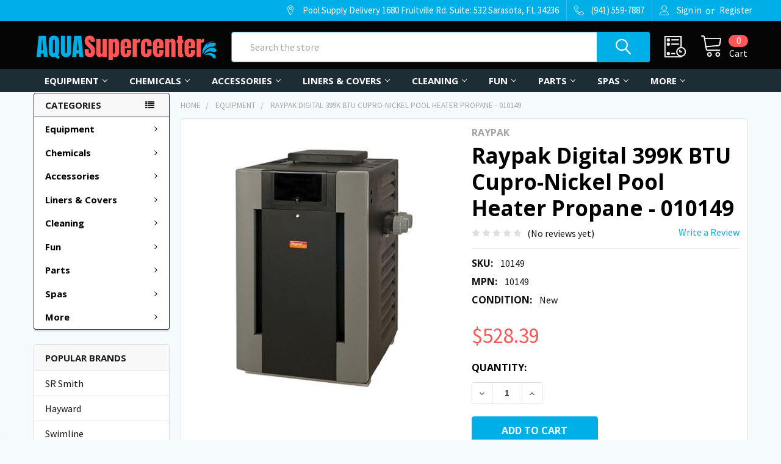

--- FILE ---
content_type: text/html; charset=UTF-8
request_url: https://aquasupercenter.com/raypak-digital-399k-btu-cupro-nickel-pool-heater-propane
body_size: 44015
content:

        <!DOCTYPE html>
<html class="no-js" lang="en">
    <head>
        <title>Raypak Digital 399K BTU Cupro-Nickel Pool Heater Propane - 010149</title>
        <link rel="dns-prefetch preconnect" href="https://cdn11.bigcommerce.com/s-t7k04p4btl" crossorigin><link rel="dns-prefetch preconnect" href="https://fonts.googleapis.com/" crossorigin><link rel="dns-prefetch preconnect" href="https://fonts.gstatic.com/" crossorigin>
        <meta property="product:price:amount" content="528.39" /><meta property="product:price:currency" content="USD" /><meta property="og:url" content="https://aquasupercenter.com/raypak-digital-399k-btu-cupro-nickel-pool-heater-propane" /><meta property="og:site_name" content="Pool Supply Delivery" /><meta name="keywords" content="Pool Supplies, Pool Supply, Pool Heaters, Pumps, Filters, Pool Cleaners, Hayward, Pentair, Sta-Rite, Jandy, Waterway, Zodiac, Baracuda"><meta name="description" content="The Raypak gas heater has a polyester-coated, non-corrosive cabinet that is more durable than solventborne- and waterborne-coated metal cabinets. Every piece of sheet metal goes through a 7-stage wash system, making certain the powder paint has a perfect bond. Underneath the tough, yet beautiful finish you will find galvanized metal that offers superior rust prevention and years of durable service. Its wind-resistance design eliminates the need for fans to combat drafting problems. Polymer headers prevent rust stains from harming your pool&#039;s surface, providing you with years of trouble-free swimming pleasure. This gas pool heater also features a cupro-nickel heat exchanger, stainless steel tube sheet, and 2&quot; CPVC water connections. The Unitherm Governor helps reduce condensation from low inlet water temperatures and automatically regulates the water flow to help keep the water temperature in the heat exchanger about 105ᵒF. This Raypak gas heater is equipped with an automatic bypass built into the heater, making it capable of handling water flow at a rate up to 125 gpm. The burner tray is built to last and its innovative design allows for the easy removal of the tray and burners for servicing. A ceramic fiber combustion box keeps your heater running efficiently while keeping the outside jacket cool. By using this space-age material the heater will not retain residual heat after it is turned off, allowing it to be installed without the use of costly metal heat sinks. Rheem heaters are energy-smart and consistently achieve the highest efficiency ratings. P-M406A-EP-X."><link rel='canonical' href='https://aquasupercenter.com/raypak-digital-399k-btu-cupro-nickel-pool-heater-propane' /><meta name='platform' content='bigcommerce.stencil' /><meta property="og:type" content="product" />
<meta property="og:title" content="Raypak Digital 399K BTU Cupro-Nickel Pool Heater Propane - 010149" />
<meta property="og:description" content="The Raypak gas heater has a polyester-coated, non-corrosive cabinet that is more durable than solventborne- and waterborne-coated metal cabinets. Every piece of sheet metal goes through a 7-stage wash system, making certain the powder paint has a perfect bond. Underneath the tough, yet beautiful finish you will find galvanized metal that offers superior rust prevention and years of durable service. Its wind-resistance design eliminates the need for fans to combat drafting problems. Polymer headers prevent rust stains from harming your pool&#039;s surface, providing you with years of trouble-free swimming pleasure. This gas pool heater also features a cupro-nickel heat exchanger, stainless steel tube sheet, and 2&quot; CPVC water connections. The Unitherm Governor helps reduce condensation from low inlet water temperatures and automatically regulates the water flow to help keep the water temperature in the heat exchanger about 105ᵒF. This Raypak gas heater is equipped with an automatic bypass built into the heater, making it capable of handling water flow at a rate up to 125 gpm. The burner tray is built to last and its innovative design allows for the easy removal of the tray and burners for servicing. A ceramic fiber combustion box keeps your heater running efficiently while keeping the outside jacket cool. By using this space-age material the heater will not retain residual heat after it is turned off, allowing it to be installed without the use of costly metal heat sinks. Rheem heaters are energy-smart and consistently achieve the highest efficiency ratings. P-M406A-EP-X." />
<meta property="og:image" content="https://cdn11.bigcommerce.com/s-t7k04p4btl/products/5088/images/5360/raypak-digital-399k-btu-cupro-nickel-pool-heater-propane-pool-heaters__91269.1644519702.386.513.jpg?c=1" />
<meta property="og:availability" content="instock" />
<meta property="pinterest:richpins" content="enabled" />
        
         

        <link href="https://cdn11.bigcommerce.com/s-t7k04p4btl/product_images/F1F7AE81-F4A7-4996-9585-5582A662CAAB.png" rel="shortcut icon">
        <meta name="viewport" content="width=device-width, initial-scale=1, maximum-scale=1">

        <script>
            document.documentElement.className = document.documentElement.className.replace('no-js', 'js');
        </script>

        <script>
    function browserSupportsAllFeatures() {
        return window.Promise
            && window.fetch
            && window.URL
            && window.URLSearchParams
            && window.WeakMap
            // object-fit support
            && ('objectFit' in document.documentElement.style);
    }

    function loadScript(src) {
        var js = document.createElement('script');
        js.src = src;
        js.onerror = function () {
            console.error('Failed to load polyfill script ' + src);
        };
        document.head.appendChild(js);
    }

    if (!browserSupportsAllFeatures()) {
        loadScript('https://cdn11.bigcommerce.com/s-t7k04p4btl/stencil/ebc00fa0-f7e5-013a-1081-228e9efae854/e/483e5280-5543-013e-f421-6acd6b39a245/dist/theme-bundle.polyfills.js');
    }
</script>
        <script>window.consentManagerTranslations = `{"locale":"en","locales":{"consent_manager.data_collection_warning":"en","consent_manager.accept_all_cookies":"en","consent_manager.gdpr_settings":"en","consent_manager.data_collection_preferences":"en","consent_manager.use_data_by_cookies":"en","consent_manager.data_categories_table":"en","consent_manager.allow":"en","consent_manager.accept":"en","consent_manager.deny":"en","consent_manager.dismiss":"en","consent_manager.reject_all":"en","consent_manager.category":"en","consent_manager.purpose":"en","consent_manager.functional_category":"en","consent_manager.functional_purpose":"en","consent_manager.analytics_category":"en","consent_manager.analytics_purpose":"en","consent_manager.targeting_category":"en","consent_manager.advertising_category":"en","consent_manager.advertising_purpose":"en","consent_manager.essential_category":"en","consent_manager.esential_purpose":"en","consent_manager.yes":"en","consent_manager.no":"en","consent_manager.not_available":"en","consent_manager.cancel":"en","consent_manager.save":"en","consent_manager.back_to_preferences":"en","consent_manager.close_without_changes":"en","consent_manager.unsaved_changes":"en","consent_manager.by_using":"en","consent_manager.agree_on_data_collection":"en","consent_manager.change_preferences":"en","consent_manager.cancel_dialog_title":"en","consent_manager.privacy_policy":"en","consent_manager.allow_category_tracking":"en","consent_manager.disallow_category_tracking":"en"},"translations":{"consent_manager.data_collection_warning":"We use cookies (and other similar technologies) to collect data to improve your shopping experience.","consent_manager.accept_all_cookies":"Accept All Cookies","consent_manager.gdpr_settings":"Settings","consent_manager.data_collection_preferences":"Website Data Collection Preferences","consent_manager.use_data_by_cookies":" uses data collected by cookies and JavaScript libraries to improve your shopping experience.","consent_manager.data_categories_table":"The table below outlines how we use this data by category. To opt out of a category of data collection, select 'No' and save your preferences.","consent_manager.allow":"Allow","consent_manager.accept":"Accept","consent_manager.deny":"Deny","consent_manager.dismiss":"Dismiss","consent_manager.reject_all":"Reject all","consent_manager.category":"Category","consent_manager.purpose":"Purpose","consent_manager.functional_category":"Functional","consent_manager.functional_purpose":"Enables enhanced functionality, such as videos and live chat. If you do not allow these, then some or all of these functions may not work properly.","consent_manager.analytics_category":"Analytics","consent_manager.analytics_purpose":"Provide statistical information on site usage, e.g., web analytics so we can improve this website over time.","consent_manager.targeting_category":"Targeting","consent_manager.advertising_category":"Advertising","consent_manager.advertising_purpose":"Used to create profiles or personalize content to enhance your shopping experience.","consent_manager.essential_category":"Essential","consent_manager.esential_purpose":"Essential for the site and any requested services to work, but do not perform any additional or secondary function.","consent_manager.yes":"Yes","consent_manager.no":"No","consent_manager.not_available":"N/A","consent_manager.cancel":"Cancel","consent_manager.save":"Save","consent_manager.back_to_preferences":"Back to Preferences","consent_manager.close_without_changes":"You have unsaved changes to your data collection preferences. Are you sure you want to close without saving?","consent_manager.unsaved_changes":"You have unsaved changes","consent_manager.by_using":"By using our website, you're agreeing to our","consent_manager.agree_on_data_collection":"By using our website, you're agreeing to the collection of data as described in our ","consent_manager.change_preferences":"You can change your preferences at any time","consent_manager.cancel_dialog_title":"Are you sure you want to cancel?","consent_manager.privacy_policy":"Privacy Policy","consent_manager.allow_category_tracking":"Allow [CATEGORY_NAME] tracking","consent_manager.disallow_category_tracking":"Disallow [CATEGORY_NAME] tracking"}}`;</script>
        
        <script>
            window.lazySizesConfig = window.lazySizesConfig || {};
            window.lazySizesConfig.loadMode = 1;
        </script>
        <script async src="https://cdn11.bigcommerce.com/s-t7k04p4btl/stencil/ebc00fa0-f7e5-013a-1081-228e9efae854/e/483e5280-5543-013e-f421-6acd6b39a245/dist/theme-bundle.head_async.js"></script>

            <script>document.write('<link href="https://fonts.googleapis.com/css?family=Barlow:600,400%7CSource+Sans+Pro:400,400i,300,300i,600,600i,700,700i%7COpen+Sans:700,400&display=swap" rel="stylesheet">'.replace('rel="stylesheet"', 'rel="preload" as="style" onload="this.onload=null;this.rel=\'stylesheet\'"'));</script>
            <noscript><link href="https://fonts.googleapis.com/css?family=Barlow:600,400%7CSource+Sans+Pro:400,400i,300,300i,600,600i,700,700i%7COpen+Sans:700,400&display=swap" rel="stylesheet"></noscript>

            <link data-stencil-stylesheet href="https://cdn11.bigcommerce.com/s-t7k04p4btl/stencil/ebc00fa0-f7e5-013a-1081-228e9efae854/e/483e5280-5543-013e-f421-6acd6b39a245/css/theme-f86edcd0-5887-013e-4d03-0efbd2ce9ce1.css" rel="stylesheet">

            <script>
                window.lazySizesConfig.loadHidden = false;
                window.lazySizesConfig.expand = 0;
            </script>
            <script>!function(n){"use strict";n.loadCSS||(n.loadCSS=function(){});var o=loadCSS.relpreload={};if(o.support=function(){var e;try{e=n.document.createElement("link").relList.supports("preload")}catch(t){e=!1}return function(){return e}}(),o.bindMediaToggle=function(t){var e=t.media||"all";function a(){t.addEventListener?t.removeEventListener("load",a):t.attachEvent&&t.detachEvent("onload",a),t.setAttribute("onload",null),t.media=e}t.addEventListener?t.addEventListener("load",a):t.attachEvent&&t.attachEvent("onload",a),setTimeout(function(){t.rel="stylesheet",t.media="only x"}),setTimeout(a,3e3)},o.poly=function(){if(!o.support())for(var t=n.document.getElementsByTagName("link"),e=0;e<t.length;e++){var a=t[e];"preload"!==a.rel||"style"!==a.getAttribute("as")||a.getAttribute("data-loadcss")||(a.setAttribute("data-loadcss",!0),o.bindMediaToggle(a))}},!o.support()){o.poly();var t=n.setInterval(o.poly,500);n.addEventListener?n.addEventListener("load",function(){o.poly(),n.clearInterval(t)}):n.attachEvent&&n.attachEvent("onload",function(){o.poly(),n.clearInterval(t)})}"undefined"!=typeof exports?exports.loadCSS=loadCSS:n.loadCSS=loadCSS}("undefined"!=typeof global?global:this);</script>
        
        <!-- Start Tracking Code for analytics_facebook -->

<script>
!function(f,b,e,v,n,t,s){if(f.fbq)return;n=f.fbq=function(){n.callMethod?n.callMethod.apply(n,arguments):n.queue.push(arguments)};if(!f._fbq)f._fbq=n;n.push=n;n.loaded=!0;n.version='2.0';n.queue=[];t=b.createElement(e);t.async=!0;t.src=v;s=b.getElementsByTagName(e)[0];s.parentNode.insertBefore(t,s)}(window,document,'script','https://connect.facebook.net/en_US/fbevents.js');

fbq('set', 'autoConfig', 'false', '1985194364869720');
fbq('dataProcessingOptions', ['LDU'], 0, 0);
fbq('init', '1985194364869720', {"external_id":"fd2b8065-a33d-473b-addc-ae11adb11666"});
fbq('set', 'agent', 'bigcommerce', '1985194364869720');

function trackEvents() {
    var pathName = window.location.pathname;

    fbq('track', 'PageView', {}, "");

    // Search events start -- only fire if the shopper lands on the /search.php page
    if (pathName.indexOf('/search.php') === 0 && getUrlParameter('search_query')) {
        fbq('track', 'Search', {
            content_type: 'product_group',
            content_ids: [],
            search_string: getUrlParameter('search_query')
        });
    }
    // Search events end

    // Wishlist events start -- only fire if the shopper attempts to add an item to their wishlist
    if (pathName.indexOf('/wishlist.php') === 0 && getUrlParameter('added_product_id')) {
        fbq('track', 'AddToWishlist', {
            content_type: 'product_group',
            content_ids: []
        });
    }
    // Wishlist events end

    // Lead events start -- only fire if the shopper subscribes to newsletter
    if (pathName.indexOf('/subscribe.php') === 0 && getUrlParameter('result') === 'success') {
        fbq('track', 'Lead', {});
    }
    // Lead events end

    // Registration events start -- only fire if the shopper registers an account
    if (pathName.indexOf('/login.php') === 0 && getUrlParameter('action') === 'account_created') {
        fbq('track', 'CompleteRegistration', {}, "");
    }
    // Registration events end

    

    function getUrlParameter(name) {
        var cleanName = name.replace(/[\[]/, '\[').replace(/[\]]/, '\]');
        var regex = new RegExp('[\?&]' + cleanName + '=([^&#]*)');
        var results = regex.exec(window.location.search);
        return results === null ? '' : decodeURIComponent(results[1].replace(/\+/g, ' '));
    }
}

if (window.addEventListener) {
    window.addEventListener("load", trackEvents, false)
}
</script>
<noscript><img height="1" width="1" style="display:none" alt="null" src="https://www.facebook.com/tr?id=1985194364869720&ev=PageView&noscript=1&a=plbigcommerce1.2&eid="/></noscript>

<!-- End Tracking Code for analytics_facebook -->

<!-- Start Tracking Code for analytics_googleanalytics4 -->

<script data-cfasync="false" src="https://cdn11.bigcommerce.com/shared/js/google_analytics4_bodl_subscribers-358423becf5d870b8b603a81de597c10f6bc7699.js" integrity="sha256-gtOfJ3Avc1pEE/hx6SKj/96cca7JvfqllWA9FTQJyfI=" crossorigin="anonymous"></script>
<script data-cfasync="false">
  (function () {
    window.dataLayer = window.dataLayer || [];

    function gtag(){
        dataLayer.push(arguments);
    }

    function initGA4(event) {
         function setupGtag() {
            function configureGtag() {
                gtag('js', new Date());
                gtag('set', 'developer_id.dMjk3Nj', true);
                gtag('config', 'G-6JQ7PRQL1G');
            }

            var script = document.createElement('script');

            script.src = 'https://www.googletagmanager.com/gtag/js?id=G-6JQ7PRQL1G';
            script.async = true;
            script.onload = configureGtag;

            document.head.appendChild(script);
        }

        setupGtag();

        if (typeof subscribeOnBodlEvents === 'function') {
            subscribeOnBodlEvents('G-6JQ7PRQL1G', false);
        }

        window.removeEventListener(event.type, initGA4);
    }

    

    var eventName = document.readyState === 'complete' ? 'consentScriptsLoaded' : 'DOMContentLoaded';
    window.addEventListener(eventName, initGA4, false);
  })()
</script>

<!-- End Tracking Code for analytics_googleanalytics4 -->


<script type="text/javascript" src="https://checkout-sdk.bigcommerce.com/v1/loader.js" defer ></script>
<script src="https://www.google.com/recaptcha/api.js" async defer></script>
<script type="text/javascript">
var BCData = {"product_attributes":{"sku":"10149","upc":null,"mpn":"10149","gtin":null,"weight":null,"base":true,"image":null,"price":{"without_tax":{"formatted":"$528.39","value":528.39,"currency":"USD"},"tax_label":"Tax"},"stock":null,"instock":true,"stock_message":null,"purchasable":true,"purchasing_message":null,"call_for_price_message":null}};
</script>
<script src='https://ecommplugins-trustboxsettings.trustpilot.com/stores/t7k04p4btl.js?settings=1654293264106' async></script><script src='https://widget.trustpilot.com/bootstrap/v5/tp.widget.bootstrap.min.js' async></script>
                <script type="text/javascript">
                    const trustpilot_settings = {
                        page: "product" === "default" ? "landing" : "product",
                        sku: "10149",
                        name: "Raypak Digital 399K BTU Cupro-Nickel Pool Heater Propane - 010149",
                        key: "VBzA0MWAkxtEcTCL",
                        product_id: "5088", // Needed for TrustBoxPreview
                    };
                    const createTrustBoxScript = function() {
                        const trustBoxScript = document.createElement('script');
                        trustBoxScript.async = true;
                        trustBoxScript.src = "https://ecommplugins-scripts.trustpilot.com/v2.1/js/header_bigcommerce.min.js";
                        document.head.appendChild(trustBoxScript);
                    };
                    if (BCData.product_attributes && !BCData.product_attributes.base && "sku" !== 'id') {
                        addEventListener('DOMContentLoaded', () => {
                            const endpoint = "/remote/v1/product-attributes/5088";
                            try {
                                stencilUtils.api.productAttributes.makeRequest(endpoint, "GET", {}, {}, function(err, res) {
                                    trustpilot_settings.sku = res.data["sku"];
                                    createTrustBoxScript();
                                })
                            } catch {
                                fetch(endpoint).then(function(res) {
                                    res.json().then(function(jsonRes) {
                                        trustpilot_settings.sku = jsonRes.data["sku"];
                                        createTrustBoxScript();
                                    });
                                });
                            }
                        });
                    } else {
                        createTrustBoxScript();
                    }
                </script>
            
 <script data-cfasync="false" src="https://microapps.bigcommerce.com/bodl-events/1.9.4/index.js" integrity="sha256-Y0tDj1qsyiKBRibKllwV0ZJ1aFlGYaHHGl/oUFoXJ7Y=" nonce="" crossorigin="anonymous"></script>
 <script data-cfasync="false" nonce="">

 (function() {
    function decodeBase64(base64) {
       const text = atob(base64);
       const length = text.length;
       const bytes = new Uint8Array(length);
       for (let i = 0; i < length; i++) {
          bytes[i] = text.charCodeAt(i);
       }
       const decoder = new TextDecoder();
       return decoder.decode(bytes);
    }
    window.bodl = JSON.parse(decodeBase64("[base64]"));
 })()

 </script>

<script nonce="">
(function () {
    var xmlHttp = new XMLHttpRequest();

    xmlHttp.open('POST', 'https://bes.gcp.data.bigcommerce.com/nobot');
    xmlHttp.setRequestHeader('Content-Type', 'application/json');
    xmlHttp.send('{"store_id":"1001464650","timezone_offset":"-5.0","timestamp":"2026-01-24T15:33:48.94645400Z","visit_id":"21c14ed9-67c0-4ed4-9435-ba7d360c7e32","channel_id":1}');
})();
</script>


        <link rel="preload" href="https://cdn11.bigcommerce.com/s-t7k04p4btl/stencil/ebc00fa0-f7e5-013a-1081-228e9efae854/e/483e5280-5543-013e-f421-6acd6b39a245/dist/theme-bundle.main.js" as="script">
        <link rel="preload" href="https://cdn11.bigcommerce.com/s-t7k04p4btl/stencil/ebc00fa0-f7e5-013a-1081-228e9efae854/e/483e5280-5543-013e-f421-6acd6b39a245/dist/theme-bundle.chunk.vendors.js" as="script">


        <!-- snippet location htmlhead -->
    </head>
    <body class="csscolumns papaSupermarket-layout--left-sidebar 
        papaSupermarket-style--modern
        papaSupermarket-pageType--product 
        papaSupermarket-page--pages-product 
        emthemesModez-productUniform
        
        papaSupermarket--hideContentNav
        papaSupermarket--showAllCategoriesMenu
        papaSupermarket--showSubcategoriesMenu
        
        
        
        
        
        " id="topOfPage">

        <!-- Facebook SDK -->
        <div id="fb-root"></div>
        <script async defer crossorigin="anonymous" src="https://connect.facebook.net/en_US/sdk.js#xfbml=1&version=v7.0&appId=378187145615477&autoLogAppEvents=1" nonce="VinhY3Lb"></script>

        <!-- snippet location header -->
        <svg data-src="https://cdn11.bigcommerce.com/s-t7k04p4btl/stencil/ebc00fa0-f7e5-013a-1081-228e9efae854/e/483e5280-5543-013e-f421-6acd6b39a245/img/icon-sprite.svg" class="icons-svg-sprite"></svg>

        <header class="header" role="banner"  data-stickymenu>
    <a href="#" class="mobileMenu-toggle" data-mobile-menu-toggle="menu">
        <span class="mobileMenu-toggleIcon">Toggle menu</span>
    </a>

    <div class="emthemesModez-header-topSection">
        <div class="container">
            <nav class="navUser navUser--storeInfo">
    <ul class="navUser-section">
    </ul>
</nav>

<nav class="navUser">


    
    <ul class="navUser-section">
        
        <li class="navUser-item">
            <span class="navUser-action">
                <span class="navUser-item-icon emthemesModez-icon-linear-map-marker"></span>
                <span>Pool Supply Delivery
1680 Fruitville Rd.
Suite: 532
Sarasota, FL 34236</span>
            </span>
        </li>

        <li class="navUser-item">
            <a class="navUser-action" href="tel:(941) 559-7887">
                <span class="navUser-item-icon emthemesModez-icon-linear-phone-handset"></span>
                <span>(941) 559-7887</span>
            </a>
        </li>

        <li class="navUser-item navUser-item--account">
                <a class="navUser-action" href="/login.php">
                    <span class="navUser-item-icon navUser-item-loginIcon emthemesModez-icon-linear-user"></span>
                    <span class="navUser-item-loginLabel">Sign in</span>
                </a>
                    <span class="navUser-or">or</span> <a class="navUser-action" href="/login.php?action=create_account">Register</a>
        </li>
    </ul>
</nav>        </div>
    </div>

    <div class="emthemesModez-header-userSection emthemesModez-header-userSection--logo-left">
        <div class="container">
            <nav class="navUser">
    
    <ul class="navUser-section navUser-section--alt">


        

        <li class="navUser-item navUser-item--compare">
            <a class="navUser-action navUser-action--compare" href="/compare" data-compare-nav>Compare <span class="countPill countPill--positive countPill--alt"></span></a>
        </li>
        

        <li class="navUser-item navUser-item--recentlyViewed">
            <a class="navUser-action navUser-action--recentlyViewed" href="#recently-viewed" data-dropdown="recently-viewed-dropdown" data-options="align:right" title="Recently Viewed" style="display:none">
                <span class="navUser-item-icon navUser-item-recentlyViewedIcon"><svg class="icon"><use xlink:href="#icon-recent-list" /></svg></span>
                <span class="navUser-item-recentlyViewedLabel"><span class='firstword'>Recently </span>Viewed</span>
            </a>
            <div class="dropdown-menu" id="recently-viewed-dropdown" data-dropdown-content aria-hidden="true"></div>
        </li>

        <li class="navUser-item navUser-item--cart">

            <a
                class="navUser-action navUser-action--cart"
                data-cart-preview
                data-dropdown="cart-preview-dropdown"
                data-options="align:right"
                href="/cart.php"
                title="Cart">
                <span class="navUser-item-icon navUser-item-cartIcon"><svg class="icon"><use xlink:href="#icon-cart" /></svg></span>
                <span class="navUser-item-cartLabel">Cart</span> <span class="countPill cart-quantity"></span>
            </a>

            <div class="dropdown-menu" id="cart-preview-dropdown" data-dropdown-content aria-hidden="true"></div>
        </li>
    </ul>
</nav>

                <div class="header-logo header-logo--left">
                    <a href="https://aquasupercenter.com/" data-instantload='{"page":"home"}'>
            <div class="header-logo-image-container">
                <img class="header-logo-image" src="https://cdn11.bigcommerce.com/s-t7k04p4btl/images/stencil/300x60/e7b4fc0d-c189-4935-8033-80905be60524_1605388404__22801.original.png" srcset="https://cdn11.bigcommerce.com/s-t7k04p4btl/images/stencil/300x60/e7b4fc0d-c189-4935-8033-80905be60524_1605388404__22801.original.png 1x, https://cdn11.bigcommerce.com/s-t7k04p4btl/images/stencil/600w/e7b4fc0d-c189-4935-8033-80905be60524_1605388404__22801.original.png 2x" alt="Pool Supply Delivery" title="Pool Supply Delivery">
            </div>
</a>
                </div>

            <div class="emthemesModez-quickSearch" data-prevent-quick-search-close>
    <!-- snippet location forms_search -->
    <form class="form" action="/search.php">
        <fieldset class="form-fieldset">
            <div class="form-field">
                <label class="is-srOnly" for="search_query">Search</label>
                <div class="form-prefixPostfix wrap">
                    <input class="form-input" data-search-quick name="search_query" id="search_query" data-error-message="Search field cannot be empty." placeholder="Search the store" autocomplete="off">
                    <input type="submit" class="button button--primary form-prefixPostfix-button--postfix" value="Search" />
                </div>
            </div>
        </fieldset>
    </form>
</div>        </div>
    </div>

    <div class="navPages-container navPages-container--bg" id="menu" data-menu>
        <div class="container">
            <nav class="navPages">

        <ul class="navPages-list navPages-list--categories">
                    <li class="navPages-item navPages-item--standard">
                        <a class="navPages-action has-subMenu " href="https://aquasupercenter.com/pool-equipment/"
    data-instantload
    
    data-collapsible="navPages-735"
    data-collapsible-disabled-breakpoint="medium"
    data-collapsible-disabled-state="open"
    data-collapsible-enabled-state="closed">
    Equipment <i class="icon navPages-action-moreIcon" aria-hidden="true"><svg><use xlink:href="#icon-chevron-down" /></svg></i>
</a>
<div class="navPage-subMenu
            navPage-subMenu--standard
            " id="navPages-735" aria-hidden="true" tabindex="-1">
    <ul class="navPage-subMenu-list">
        <li class="navPage-subMenu-item">
            <a class="navPage-subMenu-action navPages-action" href="https://aquasupercenter.com/pool-equipment/" data-instantload>All Equipment</a>
        </li>
            <li class="navPage-subMenu-item">
                    <a
                        class="navPage-subMenu-action navPages-action has-subMenu"
                        href="https://aquasupercenter.com/pool-equipment/automatic-pool-cleaners/"
                        data-instantload
                        
                        data-collapsible="navPages-104"
                        data-collapsible-disabled-breakpoint="medium"
                        data-collapsible-disabled-state="open"
                        data-collapsible-enabled-state="closed">
                        Automatic Pool Cleaners <i class="icon navPages-action-moreIcon" aria-hidden="true"><svg><use xlink:href="#icon-chevron-down" /></svg></i>
                    </a>
                    <ul class="navPage-childList" id="navPages-104">
                        <li class="navPage-childList-item">
                            <a class="navPage-childList-action navPages-action" href="https://aquasupercenter.com/pool-equipment/automatic-pool-cleaners/" data-instantload>All Automatic Pool Cleaners</a>
                        </li>
                        <li class="navPage-childList-item">
                                <a class="navPage-childList-action navPages-action" data-instantload href="https://aquasupercenter.com/automatic-pool-cleaners/" >Automatic Pool Cleaners</a>
                        </li>
                        <li class="navPage-childList-item">
                                <a class="navPage-childList-action navPages-action" data-instantload href="https://aquasupercenter.com/automatic-pool-cleaners/commercial-pool-cleaners/" >Commercial Pool Cleaners</a>
                        </li>
                        <li class="navPage-childList-item">
                                <a class="navPage-childList-action navPages-action" data-instantload href="https://aquasupercenter.com/automatic-pool-cleaners/pool-cleaner-accessories/" >Pool Cleaner Accessories</a>
                        </li>
                        <li class="navPage-childList-item">
                                <a class="navPage-childList-action navPages-action" data-instantload href="https://aquasupercenter.com/automatic-pool-cleaners/pool-cleaner-booster-pumps/" >Pool Cleaner Booster Pumps</a>
                        </li>
                        <li class="navPage-childList-item">
                                <a class="navPage-childList-action navPages-action" data-instantload href="https://aquasupercenter.com/automatic-pool-cleaners/robotic-pool-cleaners/" >Robotic Pool Cleaners</a>
                        </li>
                    </ul>
            </li>
            <li class="navPage-subMenu-item">
                    <a
                        class="navPage-subMenu-action navPages-action has-subMenu"
                        href="https://aquasupercenter.com/pool-equipment/automatic-pool-controls/"
                        data-instantload
                        
                        data-collapsible="navPages-106"
                        data-collapsible-disabled-breakpoint="medium"
                        data-collapsible-disabled-state="open"
                        data-collapsible-enabled-state="closed">
                        Automatic Pool Controls <i class="icon navPages-action-moreIcon" aria-hidden="true"><svg><use xlink:href="#icon-chevron-down" /></svg></i>
                    </a>
                    <ul class="navPage-childList" id="navPages-106">
                        <li class="navPage-childList-item">
                            <a class="navPage-childList-action navPages-action" href="https://aquasupercenter.com/pool-equipment/automatic-pool-controls/" data-instantload>All Automatic Pool Controls</a>
                        </li>
                        <li class="navPage-childList-item">
                                <a class="navPage-childList-action navPages-action" data-instantload href="https://aquasupercenter.com/automatic-pool-controls/pool-control-remotes/" >Pool Control Remotes</a>
                        </li>
                        <li class="navPage-childList-item">
                                <a class="navPage-childList-action navPages-action" data-instantload href="https://aquasupercenter.com/automatic-pool-controls/pool-control-systems/" >Pool Control Systems</a>
                        </li>
                    </ul>
            </li>
            <li class="navPage-subMenu-item">
                    <a
                        class="navPage-subMenu-action navPages-action has-subMenu"
                        href="https://aquasupercenter.com/pool-equipment/pool-chlorinators-sanitizers/"
                        data-instantload
                        
                        data-collapsible="navPages-312"
                        data-collapsible-disabled-breakpoint="medium"
                        data-collapsible-disabled-state="open"
                        data-collapsible-enabled-state="closed">
                        Pool Chlorinators &amp; Sanitizers <i class="icon navPages-action-moreIcon" aria-hidden="true"><svg><use xlink:href="#icon-chevron-down" /></svg></i>
                    </a>
                    <ul class="navPage-childList" id="navPages-312">
                        <li class="navPage-childList-item">
                            <a class="navPage-childList-action navPages-action" href="https://aquasupercenter.com/pool-equipment/pool-chlorinators-sanitizers/" data-instantload>All Pool Chlorinators &amp; Sanitizers</a>
                        </li>
                        <li class="navPage-childList-item">
                                <a class="navPage-childList-action navPages-action" data-instantload href="https://aquasupercenter.com/del-ozone/" >DEL Ozone</a>
                        </li>
                        <li class="navPage-childList-item">
                                <a class="navPage-childList-action navPages-action" data-instantload href="https://aquasupercenter.com/chemical-feeders-stenners/" >Chemical Feeders &amp; Stenners</a>
                        </li>
                        <li class="navPage-childList-item">
                                <a class="navPage-childList-action navPages-action" data-instantload href="https://aquasupercenter.com/pool-ozonators/" >Pool Ozonators</a>
                        </li>
                    </ul>
            </li>
            <li class="navPage-subMenu-item">
                    <a
                        class="navPage-subMenu-action navPages-action has-subMenu"
                        href="https://aquasupercenter.com/pool-equipment/pool-heaters/"
                        data-instantload
                        
                        data-collapsible="navPages-327"
                        data-collapsible-disabled-breakpoint="medium"
                        data-collapsible-disabled-state="open"
                        data-collapsible-enabled-state="closed">
                        Pool Heaters <i class="icon navPages-action-moreIcon" aria-hidden="true"><svg><use xlink:href="#icon-chevron-down" /></svg></i>
                    </a>
                    <ul class="navPage-childList" id="navPages-327">
                        <li class="navPage-childList-item">
                            <a class="navPage-childList-action navPages-action" href="https://aquasupercenter.com/pool-equipment/pool-heaters/" data-instantload>All Pool Heaters</a>
                        </li>
                        <li class="navPage-childList-item">
                                <a class="navPage-childList-action navPages-action" data-instantload href="https://aquasupercenter.com/pool-heaters/commercial-gas-heaters/" >Commercial Gas Heaters</a>
                        </li>
                        <li class="navPage-childList-item">
                                <a class="navPage-childList-action navPages-action" data-instantload href="https://aquasupercenter.com/pool-heaters/gas-heater-draft-hoods-and-vents/" >Gas Heater Draft Hoods and Vents</a>
                        </li>
                        <li class="navPage-childList-item">
                                <a class="navPage-childList-action navPages-action" data-instantload href="https://aquasupercenter.com/pool-heaters/gas-heater-vents-drafthoods/" >Gas Heater Vents &amp; Drafthoods</a>
                        </li>
                        <li class="navPage-childList-item">
                                <a class="navPage-childList-action navPages-action" data-instantload href="https://aquasupercenter.com/pool-heaters/gas-pool-heaters/" >Gas Pool Heaters</a>
                        </li>
                        <li class="navPage-childList-item">
                                <a class="navPage-childList-action navPages-action" data-instantload href="https://aquasupercenter.com/pool-heaters/" >Pool Heat Pumps</a>
                        </li>
                        <li class="navPage-childList-item">
                                <a class="navPage-childList-action navPages-action" data-instantload href="https://aquasupercenter.com/pool-heaters/solar-pool-heater-accessories/" >Solar Pool Heater Accessories</a>
                        </li>
                        <li class="navPage-childList-item">
                                <a class="navPage-childList-action navPages-action" data-instantload href="https://aquasupercenter.com/pool-heaters/solar-pool-heaters/" >Solar Pool Heaters</a>
                        </li>
                    </ul>
            </li>
            <li class="navPage-subMenu-item">
                    <a
                        class="navPage-subMenu-action navPages-action has-subMenu"
                        href="https://aquasupercenter.com/pool-equipment/pool-lights/"
                        data-instantload
                        
                        data-collapsible="navPages-329"
                        data-collapsible-disabled-breakpoint="medium"
                        data-collapsible-disabled-state="open"
                        data-collapsible-enabled-state="closed">
                        Pool Lights <i class="icon navPages-action-moreIcon" aria-hidden="true"><svg><use xlink:href="#icon-chevron-down" /></svg></i>
                    </a>
                    <ul class="navPage-childList" id="navPages-329">
                        <li class="navPage-childList-item">
                            <a class="navPage-childList-action navPages-action" href="https://aquasupercenter.com/pool-equipment/pool-lights/" data-instantload>All Pool Lights</a>
                        </li>
                        <li class="navPage-childList-item">
                                <a class="navPage-childList-action navPages-action" data-instantload href="https://aquasupercenter.com/pool-equipment/pool-lights/above-ground-pool-lights/" >Above-Ground Pool Lights</a>
                        </li>
                        <li class="navPage-childList-item">
                                <a class="navPage-childList-action navPages-action" data-instantload href="https://aquasupercenter.com/pool-lights/fiber-optic-lighting/" >Fiber Optic Lighting</a>
                        </li>
                        <li class="navPage-childList-item">
                                <a class="navPage-childList-action navPages-action" data-instantload href="https://aquasupercenter.com/pool-lights/floating-pool-lights/" >Floating Pool Lights</a>
                        </li>
                        <li class="navPage-childList-item">
                                <a class="navPage-childList-action navPages-action" data-instantload href="https://aquasupercenter.com/pool-lights/in-ground-pool-color-changing-led-lights/" >In-Ground Pool Color Changing &amp; LED Lights</a>
                        </li>
                        <li class="navPage-childList-item">
                                <a class="navPage-childList-action navPages-action" data-instantload href="https://aquasupercenter.com/pool-lights/in-ground-pool-lights/" >In-Ground Pool Lights</a>
                        </li>
                        <li class="navPage-childList-item">
                                <a class="navPage-childList-action navPages-action" data-instantload href="https://aquasupercenter.com/pool-lights/pool-light-transformers/" >Pool Light Transformers</a>
                        </li>
                        <li class="navPage-childList-item">
                                <a class="navPage-childList-action navPages-action" data-instantload href="https://aquasupercenter.com/pool-lights/replacement-pool-light-bulbs-accessories/" >Replacement Pool Light Bulbs &amp; Accessories</a>
                        </li>
                    </ul>
            </li>
            <li class="navPage-subMenu-item">
                    <a
                        class="navPage-subMenu-action navPages-action has-subMenu"
                        href="https://aquasupercenter.com/pool-equipment/pool-filters/"
                        data-instantload
                        
                        data-collapsible="navPages-730"
                        data-collapsible-disabled-breakpoint="medium"
                        data-collapsible-disabled-state="open"
                        data-collapsible-enabled-state="closed">
                        Pool Filters <i class="icon navPages-action-moreIcon" aria-hidden="true"><svg><use xlink:href="#icon-chevron-down" /></svg></i>
                    </a>
                    <ul class="navPage-childList" id="navPages-730">
                        <li class="navPage-childList-item">
                            <a class="navPage-childList-action navPages-action" href="https://aquasupercenter.com/pool-equipment/pool-filters/" data-instantload>All Pool Filters</a>
                        </li>
                        <li class="navPage-childList-item">
                                <a class="navPage-childList-action navPages-action" data-instantload href="https://aquasupercenter.com/pool-filters/cartridge-pool-filters/" >Cartridge Pool Filters</a>
                        </li>
                        <li class="navPage-childList-item">
                                <a class="navPage-childList-action navPages-action" data-instantload href="https://aquasupercenter.com/pool-filters/de-pool-filters/" >DE Pool Filters</a>
                        </li>
                        <li class="navPage-childList-item">
                                <a class="navPage-childList-action navPages-action" data-instantload href="https://aquasupercenter.com/pool-filters/pool-filter-valves/" >Pool Filter Valves</a>
                        </li>
                        <li class="navPage-childList-item">
                                <a class="navPage-childList-action navPages-action" data-instantload href="https://aquasupercenter.com/pool-filters/replacement-de-filter-grids/" >Replacement DE Filter Grids</a>
                        </li>
                        <li class="navPage-childList-item">
                                <a class="navPage-childList-action navPages-action" data-instantload href="https://aquasupercenter.com/pool-filters/replacement-filter-elements/" >Replacement Filter Elements</a>
                        </li>
                        <li class="navPage-childList-item">
                                <a class="navPage-childList-action navPages-action" data-instantload href="https://aquasupercenter.com/pool-filters/sand-pool-filters/" >Sand Pool Filters</a>
                        </li>
                    </ul>
            </li>
            <li class="navPage-subMenu-item">
                    <a
                        class="navPage-subMenu-action navPages-action has-subMenu"
                        href="https://aquasupercenter.com/pool-equipment/pool-pumps/"
                        data-instantload
                        
                        data-collapsible="navPages-338"
                        data-collapsible-disabled-breakpoint="medium"
                        data-collapsible-disabled-state="open"
                        data-collapsible-enabled-state="closed">
                        Pool Pumps <i class="icon navPages-action-moreIcon" aria-hidden="true"><svg><use xlink:href="#icon-chevron-down" /></svg></i>
                    </a>
                    <ul class="navPage-childList" id="navPages-338">
                        <li class="navPage-childList-item">
                            <a class="navPage-childList-action navPages-action" href="https://aquasupercenter.com/pool-equipment/pool-pumps/" data-instantload>All Pool Pumps</a>
                        </li>
                        <li class="navPage-childList-item">
                                <a class="navPage-childList-action navPages-action" data-instantload href="https://aquasupercenter.com/pool-pumps/2-speed-pool-pumps/" >2 Speed Pool Pumps</a>
                        </li>
                        <li class="navPage-childList-item">
                                <a class="navPage-childList-action navPages-action" data-instantload href="https://aquasupercenter.com/pool-pumps/above-ground-pool-pumps/" >Above-Ground Pool Pumps</a>
                        </li>
                        <li class="navPage-childList-item">
                                <a class="navPage-childList-action navPages-action" data-instantload href="https://aquasupercenter.com/pool-pumps/commercial-pool-pumps/" >Commercial Pool Pumps</a>
                        </li>
                        <li class="navPage-childList-item">
                                <a class="navPage-childList-action navPages-action" data-instantload href="https://aquasupercenter.com/pool-pumps/in-ground-pool-pumps/" >In-Ground Pool Pumps</a>
                        </li>
                        <li class="navPage-childList-item">
                                <a class="navPage-childList-action navPages-action" data-instantload href="https://aquasupercenter.com/pool-pumps/pump-filter-packages/" >Pump &amp; Filter Packages</a>
                        </li>
                        <li class="navPage-childList-item">
                                <a class="navPage-childList-action navPages-action" data-instantload href="https://aquasupercenter.com/pool-pumps/single-speed-pool-pumps/" >Single Speed Pool Pumps</a>
                        </li>
                        <li class="navPage-childList-item">
                                <a class="navPage-childList-action navPages-action" data-instantload href="https://aquasupercenter.com/pool-pumps/variable-speed-pumps/" >Variable Speed Pumps</a>
                        </li>
                        <li class="navPage-childList-item">
                                <a class="navPage-childList-action navPages-action" data-instantload href="https://aquasupercenter.com/pool-pumps/waterfall-fountain-pumps/" >Waterfall &amp; Fountain Pumps</a>
                        </li>
                    </ul>
            </li>
            <li class="navPage-subMenu-item">
                    <a
                        class="navPage-subMenu-action navPages-action has-subMenu"
                        href="https://aquasupercenter.com/pool-equipment/replacement-pool-pump-motors/"
                        data-instantload
                        
                        data-collapsible="navPages-368"
                        data-collapsible-disabled-breakpoint="medium"
                        data-collapsible-disabled-state="open"
                        data-collapsible-enabled-state="closed">
                        Replacement Pool Pump Motors <i class="icon navPages-action-moreIcon" aria-hidden="true"><svg><use xlink:href="#icon-chevron-down" /></svg></i>
                    </a>
                    <ul class="navPage-childList" id="navPages-368">
                        <li class="navPage-childList-item">
                            <a class="navPage-childList-action navPages-action" href="https://aquasupercenter.com/pool-equipment/replacement-pool-pump-motors/" data-instantload>All Replacement Pool Pump Motors</a>
                        </li>
                        <li class="navPage-childList-item">
                                <a class="navPage-childList-action navPages-action" data-instantload href="https://aquasupercenter.com/replacement-pool-pump-motors/2-speed-replacement-motors/" >2 Speed Replacement Motors</a>
                        </li>
                        <li class="navPage-childList-item">
                                <a class="navPage-childList-action navPages-action" data-instantload href="https://aquasupercenter.com/replacement-pool-pump-motors/booster-pump-replacement-motors/" >Booster Pump Replacement Motors</a>
                        </li>
                        <li class="navPage-childList-item">
                                <a class="navPage-childList-action navPages-action" data-instantload href="https://aquasupercenter.com/replacement-pool-pump-motors/pool-pump-motors/" >Pool Pump  Motors</a>
                        </li>
                        <li class="navPage-childList-item">
                                <a class="navPage-childList-action navPages-action" data-instantload href="https://aquasupercenter.com/pool-equipment/replacement-pool-pump-motors/commercial-replacement-motors/" >Commercial Replacement Motors</a>
                        </li>
                        <li class="navPage-childList-item">
                                <a class="navPage-childList-action navPages-action" data-instantload href="https://aquasupercenter.com/pool-equipment/replacement-pool-pump-motors/energy-efficient-replacement-motors/" >Energy Efficient Replacement Motors</a>
                        </li>
                    </ul>
            </li>
            <li class="navPage-subMenu-item">
                    <a
                        class="navPage-subMenu-action navPages-action has-subMenu"
                        href="https://aquasupercenter.com/pool-equipment/salt-chlorine-generator-systems/"
                        data-instantload
                        
                        data-collapsible="navPages-631"
                        data-collapsible-disabled-breakpoint="medium"
                        data-collapsible-disabled-state="open"
                        data-collapsible-enabled-state="closed">
                        Salt Systems <i class="icon navPages-action-moreIcon" aria-hidden="true"><svg><use xlink:href="#icon-chevron-down" /></svg></i>
                    </a>
                    <ul class="navPage-childList" id="navPages-631">
                        <li class="navPage-childList-item">
                            <a class="navPage-childList-action navPages-action" href="https://aquasupercenter.com/pool-equipment/salt-chlorine-generator-systems/" data-instantload>All Salt Systems</a>
                        </li>
                        <li class="navPage-childList-item">
                                <a class="navPage-childList-action navPages-action" data-instantload href="https://aquasupercenter.com/pool-equipment/salt-chlorine-generator-systems/replacement-salt-system-cells/" >Replacement Salt System Cells</a>
                        </li>
                        <li class="navPage-childList-item">
                                <a class="navPage-childList-action navPages-action" data-instantload href="https://aquasupercenter.com/pool-equipment/salt-chlorine-generator-systems/salt-system-tablet-feeder-parts/" >Salt System &amp; Tablet Feeder Parts</a>
                        </li>
                    </ul>
            </li>
            <li class="navPage-subMenu-item">
                    <a
                        class="navPage-subMenu-action navPages-action has-subMenu"
                        href="https://aquasupercenter.com/pool-equipment/valves-pvc-pool-equipment-accessories/"
                        data-instantload
                        
                        data-collapsible="navPages-460"
                        data-collapsible-disabled-breakpoint="medium"
                        data-collapsible-disabled-state="open"
                        data-collapsible-enabled-state="closed">
                        Valves, PVC &amp; Pool Equipment Accessories <i class="icon navPages-action-moreIcon" aria-hidden="true"><svg><use xlink:href="#icon-chevron-down" /></svg></i>
                    </a>
                    <ul class="navPage-childList" id="navPages-460">
                        <li class="navPage-childList-item">
                            <a class="navPage-childList-action navPages-action" href="https://aquasupercenter.com/pool-equipment/valves-pvc-pool-equipment-accessories/" data-instantload>All Valves, PVC &amp; Pool Equipment Accessories</a>
                        </li>
                        <li class="navPage-childList-item">
                                <a class="navPage-childList-action navPages-action" data-instantload href="https://aquasupercenter.com/valves-pvc-pool-equipment-accessories/complete-timers/" >Complete Timers</a>
                        </li>
                        <li class="navPage-childList-item">
                                <a class="navPage-childList-action navPages-action" data-instantload href="https://aquasupercenter.com/pool-equipment/valves-pvc-pool-equipment-accessories/other-skimmer-parts-accessories/" >Other Skimmer Parts &amp; Accessories</a>
                        </li>
                        <li class="navPage-childList-item">
                                <a class="navPage-childList-action navPages-action" data-instantload href="https://aquasupercenter.com/valves-pvc-pool-equipment-accessories/pool-equipment-timers/" >Pool Equipment Timers</a>
                        </li>
                        <li class="navPage-childList-item">
                                <a class="navPage-childList-action navPages-action" data-instantload href="https://aquasupercenter.com/valves-pvc-pool-equipment-accessories/pvc/" >PVC</a>
                        </li>
                        <li class="navPage-childList-item">
                                <a class="navPage-childList-action navPages-action" data-instantload href="https://aquasupercenter.com/valves-pvc-pool-equipment-accessories/pvc-pipes-fittings/" >PVC Pipes &amp; Fittings</a>
                        </li>
                        <li class="navPage-childList-item">
                                <a class="navPage-childList-action navPages-action" data-instantload href="https://aquasupercenter.com/valves-pvc-pool-equipment-accessories/timer-parts-accessories/" >Timer Parts &amp; Accessories</a>
                        </li>
                    </ul>
            </li>
    </ul>
</div>
                    </li>
                    <li class="navPages-item navPages-item--standard">
                        <a class="navPages-action has-subMenu " href="https://aquasupercenter.com/pool-chemicals/"
    data-instantload
    
    data-collapsible="navPages-309"
    data-collapsible-disabled-breakpoint="medium"
    data-collapsible-disabled-state="open"
    data-collapsible-enabled-state="closed">
    Chemicals <i class="icon navPages-action-moreIcon" aria-hidden="true"><svg><use xlink:href="#icon-chevron-down" /></svg></i>
</a>
<div class="navPage-subMenu
            navPage-subMenu--standard
            " id="navPages-309" aria-hidden="true" tabindex="-1">
    <ul class="navPage-subMenu-list">
        <li class="navPage-subMenu-item">
            <a class="navPage-subMenu-action navPages-action" href="https://aquasupercenter.com/pool-chemicals/" data-instantload>All Chemicals</a>
        </li>
            <li class="navPage-subMenu-item">
                    <a
                        class="navPage-subMenu-action navPages-action has-subMenu"
                        href="https://aquasupercenter.com/pool-chemicals/pool-water-test-kits/"
                        data-instantload
                        
                        data-collapsible="navPages-349"
                        data-collapsible-disabled-breakpoint="medium"
                        data-collapsible-disabled-state="open"
                        data-collapsible-enabled-state="closed">
                        Pool Water Test Kits <i class="icon navPages-action-moreIcon" aria-hidden="true"><svg><use xlink:href="#icon-chevron-down" /></svg></i>
                    </a>
                    <ul class="navPage-childList" id="navPages-349">
                        <li class="navPage-childList-item">
                            <a class="navPage-childList-action navPages-action" href="https://aquasupercenter.com/pool-chemicals/pool-water-test-kits/" data-instantload>All Pool Water Test Kits</a>
                        </li>
                        <li class="navPage-childList-item">
                                <a class="navPage-childList-action navPages-action" data-instantload href="https://aquasupercenter.com/pool-water-test-kits/commercial-water-test-kits/" >Commercial Water Test Kits</a>
                        </li>
                        <li class="navPage-childList-item">
                                <a class="navPage-childList-action navPages-action" data-instantload href="https://aquasupercenter.com/pool-water-test-kits/hot-tub-water-test-kits/" >Hot Tub Water Test Kits</a>
                        </li>
                        <li class="navPage-childList-item">
                                <a class="navPage-childList-action navPages-action" data-instantload href="https://aquasupercenter.com/pool-water-test-kits/liquid-reagent-test-kits/" >Liquid Reagent Test Kits</a>
                        </li>
                        <li class="navPage-childList-item">
                                <a class="navPage-childList-action navPages-action" data-instantload href="https://aquasupercenter.com/pool-water-test-kits/pool-water-test-strips/" >Pool Water Test Strips</a>
                        </li>
                        <li class="navPage-childList-item">
                                <a class="navPage-childList-action navPages-action" data-instantload href="https://aquasupercenter.com/pool-chemicals/pool-water-test-kits/replacement-test-kit-reagents/" >Replacement Test Kit Reagents</a>
                        </li>
                        <li class="navPage-childList-item">
                                <a class="navPage-childList-action navPages-action" data-instantload href="https://aquasupercenter.com/pool-chemicals/pool-water-test-kits/pool-stain-test-kits/" >Pool Stain Test Kits</a>
                        </li>
                    </ul>
            </li>
            <li class="navPage-subMenu-item">
                    <a
                        class="navPage-subMenu-action navPages-action has-subMenu"
                        href="https://aquasupercenter.com/pool-chemicals/chemical-kits/"
                        data-instantload
                        
                        data-collapsible="navPages-512"
                        data-collapsible-disabled-breakpoint="medium"
                        data-collapsible-disabled-state="open"
                        data-collapsible-enabled-state="closed">
                        Chemical Kits <i class="icon navPages-action-moreIcon" aria-hidden="true"><svg><use xlink:href="#icon-chevron-down" /></svg></i>
                    </a>
                    <ul class="navPage-childList" id="navPages-512">
                        <li class="navPage-childList-item">
                            <a class="navPage-childList-action navPages-action" href="https://aquasupercenter.com/pool-chemicals/chemical-kits/" data-instantload>All Chemical Kits</a>
                        </li>
                        <li class="navPage-childList-item">
                                <a class="navPage-childList-action navPages-action" data-instantload href="https://aquasupercenter.com/chemical-kits/complete-chemical-kits/" >Complete Chemical Kits</a>
                        </li>
                        <li class="navPage-childList-item">
                                <a class="navPage-childList-action navPages-action" data-instantload href="https://aquasupercenter.com/chemical-kits/season-supply-kits/" >Season Supply Kits</a>
                        </li>
                        <li class="navPage-childList-item">
                                <a class="navPage-childList-action navPages-action" data-instantload href="https://aquasupercenter.com/chemical-kits/spring-start-up-kits/" >Spring Start-up Kits</a>
                        </li>
                        <li class="navPage-childList-item">
                                <a class="navPage-childList-action navPages-action" data-instantload href="https://aquasupercenter.com/chemical-kits/winter-closing-kits/" >Winter Closing Kits</a>
                        </li>
                    </ul>
            </li>
            <li class="navPage-subMenu-item">
                    <a
                        class="navPage-subMenu-action navPages-action has-subMenu"
                        href="https://aquasupercenter.com/pool-chemicals/chlorine-shock/"
                        data-instantload
                        
                        data-collapsible="navPages-511"
                        data-collapsible-disabled-breakpoint="medium"
                        data-collapsible-disabled-state="open"
                        data-collapsible-enabled-state="closed">
                        Chlorine &amp; Shock <i class="icon navPages-action-moreIcon" aria-hidden="true"><svg><use xlink:href="#icon-chevron-down" /></svg></i>
                    </a>
                    <ul class="navPage-childList" id="navPages-511">
                        <li class="navPage-childList-item">
                            <a class="navPage-childList-action navPages-action" href="https://aquasupercenter.com/pool-chemicals/chlorine-shock/" data-instantload>All Chlorine &amp; Shock</a>
                        </li>
                        <li class="navPage-childList-item">
                                <a class="navPage-childList-action navPages-action" data-instantload href="https://aquasupercenter.com/chlorine-shock/1-chlorine-tablets/" >1&quot; Chlorine Tablets</a>
                        </li>
                        <li class="navPage-childList-item">
                                <a class="navPage-childList-action navPages-action" data-instantload href="https://aquasupercenter.com/chlorine-shock/3-chlorine-tablets/" >3&quot; Chlorine Tablets</a>
                        </li>
                        <li class="navPage-childList-item">
                                <a class="navPage-childList-action navPages-action" data-instantload href="https://aquasupercenter.com/chlorine-shock/non-chlorine-shock/" >Non-Chlorine Shock</a>
                        </li>
                        <li class="navPage-childList-item">
                                <a class="navPage-childList-action navPages-action" data-instantload href="https://aquasupercenter.com/chlorine-shock/chlorine-granular/" >Chlorine Granular</a>
                        </li>
                        <li class="navPage-childList-item">
                                <a class="navPage-childList-action navPages-action" data-instantload href="https://aquasupercenter.com/chlorine-shock/chlorine-pool-shock/" >Chlorine Pool Shock</a>
                        </li>
                        <li class="navPage-childList-item">
                                <a class="navPage-childList-action navPages-action" data-instantload href="https://aquasupercenter.com/chlorine-shock/chlorine-reducers/" >Chlorine Reducers</a>
                        </li>
                        <li class="navPage-childList-item">
                                <a class="navPage-childList-action navPages-action" data-instantload href="https://aquasupercenter.com/chlorine-shock/chlorine-sticks/" >Chlorine Sticks</a>
                        </li>
                        <li class="navPage-childList-item">
                                <a class="navPage-childList-action navPages-action" data-instantload href="https://aquasupercenter.com/chlorine-shock/chlorine-tablet-feeders/" >Chlorine Tablet Feeders</a>
                        </li>
                        <li class="navPage-childList-item">
                                <a class="navPage-childList-action navPages-action" data-instantload href="https://aquasupercenter.com/chlorine-shock/granular-chlorine/" >Granular Chlorine</a>
                        </li>
                    </ul>
            </li>
            <li class="navPage-subMenu-item">
                    <a
                        class="navPage-subMenu-action navPages-action has-subMenu"
                        href="https://aquasupercenter.com/pool-chemicals/pool-balancing-chemicals/"
                        data-instantload
                        
                        data-collapsible="navPages-303"
                        data-collapsible-disabled-breakpoint="medium"
                        data-collapsible-disabled-state="open"
                        data-collapsible-enabled-state="closed">
                        Pool Balancing Chemicals <i class="icon navPages-action-moreIcon" aria-hidden="true"><svg><use xlink:href="#icon-chevron-down" /></svg></i>
                    </a>
                    <ul class="navPage-childList" id="navPages-303">
                        <li class="navPage-childList-item">
                            <a class="navPage-childList-action navPages-action" href="https://aquasupercenter.com/pool-chemicals/pool-balancing-chemicals/" data-instantload>All Pool Balancing Chemicals</a>
                        </li>
                        <li class="navPage-childList-item">
                                <a class="navPage-childList-action navPages-action" data-instantload href="https://aquasupercenter.com/pool-balancing-chemicals/alkalinity-decreasers/" >Alkalinity Decreasers</a>
                        </li>
                        <li class="navPage-childList-item">
                                <a class="navPage-childList-action navPages-action" data-instantload href="https://aquasupercenter.com/pool-balancing-chemicals/alkalinity-increaser/" >Alkalinity Increaser</a>
                        </li>
                        <li class="navPage-childList-item">
                                <a class="navPage-childList-action navPages-action" data-instantload href="https://aquasupercenter.com/pool-balancing-chemicals/alkalinity-increasers/" >Alkalinity Increasers</a>
                        </li>
                        <li class="navPage-childList-item">
                                <a class="navPage-childList-action navPages-action" data-instantload href="https://aquasupercenter.com/pool-balancing-chemicals/calcium-hardness-increasers/" >Calcium Hardness Increasers</a>
                        </li>
                        <li class="navPage-childList-item">
                                <a class="navPage-childList-action navPages-action" data-instantload href="https://aquasupercenter.com/pool-balancing-chemicals/pool-stabilizers-conditioners/" >Pool Stabilizers &amp; Conditioners</a>
                        </li>
                        <li class="navPage-childList-item">
                                <a class="navPage-childList-action navPages-action" data-instantload href="https://aquasupercenter.com/pool-balancing-chemicals/ph-decreasers/" >pH Decreasers</a>
                        </li>
                        <li class="navPage-childList-item">
                                <a class="navPage-childList-action navPages-action" data-instantload href="https://aquasupercenter.com/pool-balancing-chemicals/ph-increasers/" >pH Increasers</a>
                        </li>
                    </ul>
            </li>
            <li class="navPage-subMenu-item">
                    <a
                        class="navPage-subMenu-action navPages-action has-subMenu"
                        href="https://aquasupercenter.com/pool-chemicals/natural-chemicals/"
                        data-instantload
                        
                        data-collapsible="navPages-259"
                        data-collapsible-disabled-breakpoint="medium"
                        data-collapsible-disabled-state="open"
                        data-collapsible-enabled-state="closed">
                        Natural Chemicals <i class="icon navPages-action-moreIcon" aria-hidden="true"><svg><use xlink:href="#icon-chevron-down" /></svg></i>
                    </a>
                    <ul class="navPage-childList" id="navPages-259">
                        <li class="navPage-childList-item">
                            <a class="navPage-childList-action navPages-action" href="https://aquasupercenter.com/pool-chemicals/natural-chemicals/" data-instantload>All Natural Chemicals</a>
                        </li>
                        <li class="navPage-childList-item">
                                <a class="navPage-childList-action navPages-action" data-instantload href="https://aquasupercenter.com/natural-chemicals/natural-water-purifiers/" >Natural Water Purifiers</a>
                        </li>
                        <li class="navPage-childList-item">
                                <a class="navPage-childList-action navPages-action" data-instantload href="https://aquasupercenter.com/natural-chemicals/nature-2-water-purification/" >Nature 2 - Water Purification</a>
                        </li>
                        <li class="navPage-childList-item">
                                <a class="navPage-childList-action navPages-action" data-instantload href="https://aquasupercenter.com/pool-chemicals/natural-chemicals/nature2-replacement-cartrdidges/" >Nature2 Replacement Cartrdidges</a>
                        </li>
                        <li class="navPage-childList-item">
                                <a class="navPage-childList-action navPages-action" data-instantload href="https://aquasupercenter.com/pool-chemicals/natural-chemicals/nature2-systems/" >Nature2 Systems</a>
                        </li>
                        <li class="navPage-childList-item">
                                <a class="navPage-childList-action navPages-action" data-instantload href="https://aquasupercenter.com/pool-chemicals/natural-chemicals/pool-frog-water-purification/" >Pool Frog - Water Purification</a>
                        </li>
                        <li class="navPage-childList-item">
                                <a class="navPage-childList-action navPages-action" data-instantload href="https://aquasupercenter.com/pool-chemicals/natural-chemicals/pool-frog-replacement-cartridges/" >Pool Frog Replacement Cartridges</a>
                        </li>
                        <li class="navPage-childList-item">
                                <a class="navPage-childList-action navPages-action" data-instantload href="https://aquasupercenter.com/pool-chemicals/natural-chemicals/pool-frog-systems/" >Pool Frog Systems</a>
                        </li>
                    </ul>
            </li>
            <li class="navPage-subMenu-item">
                    <a
                        class="navPage-subMenu-action navPages-action has-subMenu"
                        href="https://aquasupercenter.com/pool-chemicals/specialty-chemicals/"
                        data-instantload
                        
                        data-collapsible="navPages-424"
                        data-collapsible-disabled-breakpoint="medium"
                        data-collapsible-disabled-state="open"
                        data-collapsible-enabled-state="closed">
                        Specialty Chemicals <i class="icon navPages-action-moreIcon" aria-hidden="true"><svg><use xlink:href="#icon-chevron-down" /></svg></i>
                    </a>
                    <ul class="navPage-childList" id="navPages-424">
                        <li class="navPage-childList-item">
                            <a class="navPage-childList-action navPages-action" href="https://aquasupercenter.com/pool-chemicals/specialty-chemicals/" data-instantload>All Specialty Chemicals</a>
                        </li>
                        <li class="navPage-childList-item">
                                <a class="navPage-childList-action navPages-action" data-instantload href="https://aquasupercenter.com/specialty-chemicals/algaecides/" >Algaecides</a>
                        </li>
                        <li class="navPage-childList-item">
                                <a class="navPage-childList-action navPages-action" data-instantload href="https://aquasupercenter.com/specialty-chemicals/filter-cleaner/" >Filter Cleaner</a>
                        </li>
                        <li class="navPage-childList-item">
                                <a class="navPage-childList-action navPages-action" data-instantload href="https://aquasupercenter.com/specialty-chemicals/pool-filter-cleaners-enhancers/" >Pool Filter Cleaners &amp; Enhancers</a>
                        </li>
                        <li class="navPage-childList-item">
                                <a class="navPage-childList-action navPages-action" data-instantload href="https://aquasupercenter.com/specialty-chemicals/pool-surface-tile-cleaners/" >Pool Surface &amp; Tile Cleaners</a>
                        </li>
                        <li class="navPage-childList-item">
                                <a class="navPage-childList-action navPages-action" data-instantload href="https://aquasupercenter.com/specialty-chemicals/rust-and-scale-control/" >Rust and Scale Control</a>
                        </li>
                        <li class="navPage-childList-item">
                                <a class="navPage-childList-action navPages-action" data-instantload href="https://aquasupercenter.com/specialty-chemicals/stain-scale-control-chemicals/" >Stain &amp; Scale Control Chemicals</a>
                        </li>
                        <li class="navPage-childList-item">
                                <a class="navPage-childList-action navPages-action" data-instantload href="https://aquasupercenter.com/pool-chemicals/specialty-chemicals/water-clarifier/" >Water Clarifier</a>
                        </li>
                        <li class="navPage-childList-item">
                                <a class="navPage-childList-action navPages-action" data-instantload href="https://aquasupercenter.com/specialty-chemicals/flocculants/" >Flocculants</a>
                        </li>
                        <li class="navPage-childList-item">
                                <a class="navPage-childList-action navPages-action" data-instantload href="https://aquasupercenter.com/specialty-chemicals/pool-water-clarifiers/" >Pool Water Clarifiers</a>
                        </li>
                    </ul>
            </li>
    </ul>
</div>
                    </li>
                    <li class="navPages-item navPages-item--standard">
                        <a class="navPages-action has-subMenu " href="https://aquasupercenter.com/pool-accessories/"
    data-instantload
    
    data-collapsible="navPages-308"
    data-collapsible-disabled-breakpoint="medium"
    data-collapsible-disabled-state="open"
    data-collapsible-enabled-state="closed">
    Accessories <i class="icon navPages-action-moreIcon" aria-hidden="true"><svg><use xlink:href="#icon-chevron-down" /></svg></i>
</a>
<div class="navPage-subMenu
            navPage-subMenu--standard
            " id="navPages-308" aria-hidden="true" tabindex="-1">
    <ul class="navPage-subMenu-list">
        <li class="navPage-subMenu-item">
            <a class="navPage-subMenu-action navPages-action" href="https://aquasupercenter.com/pool-accessories/" data-instantload>All Accessories</a>
        </li>
            <li class="navPage-subMenu-item">
                    <a
                        class="navPage-subMenu-action navPages-action has-subMenu"
                        href="https://aquasupercenter.com/pool-accessories/general-pool-accessories/"
                        data-instantload
                        
                        data-collapsible="navPages-544"
                        data-collapsible-disabled-breakpoint="medium"
                        data-collapsible-disabled-state="open"
                        data-collapsible-enabled-state="closed">
                        General Pool Accessories <i class="icon navPages-action-moreIcon" aria-hidden="true"><svg><use xlink:href="#icon-chevron-down" /></svg></i>
                    </a>
                    <ul class="navPage-childList" id="navPages-544">
                        <li class="navPage-childList-item">
                            <a class="navPage-childList-action navPages-action" href="https://aquasupercenter.com/pool-accessories/general-pool-accessories/" data-instantload>All General Pool Accessories</a>
                        </li>
                        <li class="navPage-childList-item">
                                <a class="navPage-childList-action navPages-action" data-instantload href="https://aquasupercenter.com/pool-accessories/general-pool-accessories/alarms-safety-fencing/" >Alarms &amp; Safety Fencing</a>
                        </li>
                        <li class="navPage-childList-item">
                                <a class="navPage-childList-action navPages-action" data-instantload href="https://aquasupercenter.com/pool-accessories/general-pool-accessories/all-pond-pumps/" >All Pond Pumps</a>
                        </li>
                        <li class="navPage-childList-item">
                                <a class="navPage-childList-action navPages-action" data-instantload href="https://aquasupercenter.com/pool-accessories/general-pool-accessories/automatic-pool-water-filler/" >Automatic Pool Water Filler</a>
                        </li>
                        <li class="navPage-childList-item">
                                <a class="navPage-childList-action navPages-action" data-instantload href="https://aquasupercenter.com/pool-accessories/general-pool-accessories/wall-clocks-thermometers/" >Wall Clocks &amp; Thermometers</a>
                        </li>
                        <li class="navPage-childList-item">
                                <a class="navPage-childList-action navPages-action" data-instantload href="https://aquasupercenter.com/pool-accessories/general-pool-accessories/pool-showers-towel-racks/" >Pool Showers &amp; Towel Racks</a>
                        </li>
                        <li class="navPage-childList-item">
                                <a class="navPage-childList-action navPages-action" data-instantload href="https://aquasupercenter.com/pool-accessories/general-pool-accessories/swimming-accessories/" >Swimming Accessories</a>
                        </li>
                        <li class="navPage-childList-item">
                                <a class="navPage-childList-action navPages-action" data-instantload href="https://aquasupercenter.com/pool-accessories/general-pool-accessories/umbrellas/" >Umbrellas</a>
                        </li>
                    </ul>
            </li>
            <li class="navPage-subMenu-item">
                    <a
                        class="navPage-subMenu-action navPages-action has-subMenu"
                        href="https://aquasupercenter.com/pool-accessories/handrails/"
                        data-instantload
                        
                        data-collapsible="navPages-713"
                        data-collapsible-disabled-breakpoint="medium"
                        data-collapsible-disabled-state="open"
                        data-collapsible-enabled-state="closed">
                        Handrails <i class="icon navPages-action-moreIcon" aria-hidden="true"><svg><use xlink:href="#icon-chevron-down" /></svg></i>
                    </a>
                    <ul class="navPage-childList" id="navPages-713">
                        <li class="navPage-childList-item">
                            <a class="navPage-childList-action navPages-action" href="https://aquasupercenter.com/pool-accessories/handrails/" data-instantload>All Handrails</a>
                        </li>
                        <li class="navPage-childList-item">
                                <a class="navPage-childList-action navPages-action" data-instantload href="https://aquasupercenter.com/handrails/deck-mounted-pool-handrails/" >Deck Mounted Pool Handrails</a>
                        </li>
                        <li class="navPage-childList-item">
                                <a class="navPage-childList-action navPages-action" data-instantload href="https://aquasupercenter.com/handrails/handrail-installation-parts/" >Handrail Installation Parts</a>
                        </li>
                        <li class="navPage-childList-item">
                                <a class="navPage-childList-action navPages-action" data-instantload href="https://aquasupercenter.com/handrails/standard-pool-handrails/" >Standard Pool Handrails</a>
                        </li>
                    </ul>
            </li>
            <li class="navPage-subMenu-item">
                    <a
                        class="navPage-subMenu-action navPages-action has-subMenu"
                        href="https://aquasupercenter.com/pool-accessories/pool-deck-paint/"
                        data-instantload
                        
                        data-collapsible="navPages-307"
                        data-collapsible-disabled-breakpoint="medium"
                        data-collapsible-disabled-state="open"
                        data-collapsible-enabled-state="closed">
                        Pool &amp; Deck Paint <i class="icon navPages-action-moreIcon" aria-hidden="true"><svg><use xlink:href="#icon-chevron-down" /></svg></i>
                    </a>
                    <ul class="navPage-childList" id="navPages-307">
                        <li class="navPage-childList-item">
                            <a class="navPage-childList-action navPages-action" href="https://aquasupercenter.com/pool-accessories/pool-deck-paint/" data-instantload>All Pool &amp; Deck Paint</a>
                        </li>
                        <li class="navPage-childList-item">
                                <a class="navPage-childList-action navPages-action" data-instantload href="https://aquasupercenter.com/pool-accessories/pool-deck-paint/deck-paint/" >Deck Paint</a>
                        </li>
                        <li class="navPage-childList-item">
                                <a class="navPage-childList-action navPages-action" data-instantload href="https://aquasupercenter.com/pool-deck-paint/pool-deck-paint-accessories/" >Pool &amp; Deck Paint Accessories</a>
                        </li>
                        <li class="navPage-childList-item">
                                <a class="navPage-childList-action navPages-action" data-instantload href="https://aquasupercenter.com/pool-deck-paint/pool-surface-paint/" >Pool Surface Paint</a>
                        </li>
                    </ul>
            </li>
            <li class="navPage-subMenu-item">
                    <a
                        class="navPage-subMenu-action navPages-action has-subMenu"
                        href="https://aquasupercenter.com/pool-accessories/pool-fountains/"
                        data-instantload
                        
                        data-collapsible="navPages-727"
                        data-collapsible-disabled-breakpoint="medium"
                        data-collapsible-disabled-state="open"
                        data-collapsible-enabled-state="closed">
                        Pool Fountains <i class="icon navPages-action-moreIcon" aria-hidden="true"><svg><use xlink:href="#icon-chevron-down" /></svg></i>
                    </a>
                    <ul class="navPage-childList" id="navPages-727">
                        <li class="navPage-childList-item">
                            <a class="navPage-childList-action navPages-action" href="https://aquasupercenter.com/pool-accessories/pool-fountains/" data-instantload>All Pool Fountains</a>
                        </li>
                        <li class="navPage-childList-item">
                                <a class="navPage-childList-action navPages-action" data-instantload href="https://aquasupercenter.com/pool-fountains/fountain-waterfall-accessories/" >Fountain &amp; Waterfall Accessories</a>
                        </li>
                        <li class="navPage-childList-item">
                                <a class="navPage-childList-action navPages-action" data-instantload href="https://aquasupercenter.com/pool-accessories/pool-fountains/pool-scuppers-sheer-descents/" >Pool Scuppers &amp; Sheer Descents</a>
                        </li>
                        <li class="navPage-childList-item">
                                <a class="navPage-childList-action navPages-action" data-instantload href="https://aquasupercenter.com/pool-fountains/pool-fountains-waterfalls/" >Pool Fountains &amp; Waterfalls</a>
                        </li>
                        <li class="navPage-childList-item">
                                <a class="navPage-childList-action navPages-action" data-instantload href="https://aquasupercenter.com/pool-fountains/pool-waterfalls/" >Pool Waterfalls</a>
                        </li>
                    </ul>
            </li>
            <li class="navPage-subMenu-item">
                    <a
                        class="navPage-subMenu-action navPages-action has-subMenu"
                        href="https://aquasupercenter.com/pool-accessories/pool-steps-ladders/"
                        data-instantload
                        
                        data-collapsible="navPages-341"
                        data-collapsible-disabled-breakpoint="medium"
                        data-collapsible-disabled-state="open"
                        data-collapsible-enabled-state="closed">
                        Pool Steps &amp; Ladders <i class="icon navPages-action-moreIcon" aria-hidden="true"><svg><use xlink:href="#icon-chevron-down" /></svg></i>
                    </a>
                    <ul class="navPage-childList" id="navPages-341">
                        <li class="navPage-childList-item">
                            <a class="navPage-childList-action navPages-action" href="https://aquasupercenter.com/pool-accessories/pool-steps-ladders/" data-instantload>All Pool Steps &amp; Ladders</a>
                        </li>
                        <li class="navPage-childList-item">
                                <a class="navPage-childList-action navPages-action" data-instantload href="https://aquasupercenter.com/pool-accessories/pool-steps-ladders/all-ladder-step-parts/" >All Ladder &amp; Step Parts</a>
                        </li>
                        <li class="navPage-childList-item">
                                <a class="navPage-childList-action navPages-action" data-instantload href="https://aquasupercenter.com/pool-steps-ladders/ladder-step-parts/" >Ladder &amp; Step Parts</a>
                        </li>
                        <li class="navPage-childList-item">
                                <a class="navPage-childList-action navPages-action" data-instantload href="https://aquasupercenter.com/pool-steps-ladders/pool-ladders/" >Pool Ladders</a>
                        </li>
                        <li class="navPage-childList-item">
                                <a class="navPage-childList-action navPages-action" data-instantload href="https://aquasupercenter.com/pool-steps-ladders/pool-step-pads/" >Pool Step Pads</a>
                        </li>
                        <li class="navPage-childList-item">
                                <a class="navPage-childList-action navPages-action" data-instantload href="https://aquasupercenter.com/pool-steps-ladders/pool-steps/" >Pool Steps</a>
                        </li>
                        <li class="navPage-childList-item">
                                <a class="navPage-childList-action navPages-action" data-instantload href="https://aquasupercenter.com/pool-steps-ladders/step-and-ladder-accessories/" >Step and Ladder Accessories</a>
                        </li>
                    </ul>
            </li>
            <li class="navPage-subMenu-item">
                    <a
                        class="navPage-subMenu-action navPages-action has-subMenu"
                        href="https://aquasupercenter.com/pool-accessories/slides/"
                        data-instantload
                        
                        data-collapsible="navPages-389"
                        data-collapsible-disabled-breakpoint="medium"
                        data-collapsible-disabled-state="open"
                        data-collapsible-enabled-state="closed">
                        Slides <i class="icon navPages-action-moreIcon" aria-hidden="true"><svg><use xlink:href="#icon-chevron-down" /></svg></i>
                    </a>
                    <ul class="navPage-childList" id="navPages-389">
                        <li class="navPage-childList-item">
                            <a class="navPage-childList-action navPages-action" href="https://aquasupercenter.com/pool-accessories/slides/" data-instantload>All Slides</a>
                        </li>
                        <li class="navPage-childList-item">
                                <a class="navPage-childList-action navPages-action" data-instantload href="https://aquasupercenter.com/slides/all-diving-boards/" >All Diving Boards</a>
                        </li>
                        <li class="navPage-childList-item">
                                <a class="navPage-childList-action navPages-action" data-instantload href="https://aquasupercenter.com/slides/slide-accessories-parts/" >Slide Accessories &amp; Parts</a>
                        </li>
                        <li class="navPage-childList-item">
                                <a class="navPage-childList-action navPages-action" data-instantload href="https://aquasupercenter.com/pool-accessories/slides/sr-smith-cyclone-pool-slides/" >SR Smith Cyclone Pool Slides</a>
                        </li>
                        <li class="navPage-childList-item">
                                <a class="navPage-childList-action navPages-action" data-instantload href="https://aquasupercenter.com/pool-accessories/slides/sr-smith-turbo-twister-pool-slides/" >SR Smith Turbo Twister Pool Slides</a>
                        </li>
                        <li class="navPage-childList-item">
                                <a class="navPage-childList-action navPages-action" data-instantload href="https://aquasupercenter.com/pool-accessories/slides/sr-smith-typhoon-pool-slides/" >SR Smith Typhoon Pool Slides</a>
                        </li>
                        <li class="navPage-childList-item">
                                <a class="navPage-childList-action navPages-action" data-instantload href="https://aquasupercenter.com/pool-accessories/slides/sr-smith-vortex-pool-slides/" >SR Smith Vortex Pool Slides</a>
                        </li>
                    </ul>
            </li>
            <li class="navPage-subMenu-item">
                    <a
                        class="navPage-subMenu-action navPages-action has-subMenu"
                        href="https://aquasupercenter.com/pool-accessories/pool-safety-equipment/"
                        data-instantload
                        
                        data-collapsible="navPages-619"
                        data-collapsible-disabled-breakpoint="medium"
                        data-collapsible-disabled-state="open"
                        data-collapsible-enabled-state="closed">
                        Pool Safety Equipment <i class="icon navPages-action-moreIcon" aria-hidden="true"><svg><use xlink:href="#icon-chevron-down" /></svg></i>
                    </a>
                    <ul class="navPage-childList" id="navPages-619">
                        <li class="navPage-childList-item">
                            <a class="navPage-childList-action navPages-action" href="https://aquasupercenter.com/pool-accessories/pool-safety-equipment/" data-instantload>All Pool Safety Equipment</a>
                        </li>
                        <li class="navPage-childList-item">
                                <a class="navPage-childList-action navPages-action" data-instantload href="https://aquasupercenter.com/pool-safety-equipment/pet-safety/" >Pet Safety</a>
                        </li>
                        <li class="navPage-childList-item">
                                <a class="navPage-childList-action navPages-action" data-instantload href="https://aquasupercenter.com/pool-safety-equipment/pool-alarms/" >Pool Alarms</a>
                        </li>
                        <li class="navPage-childList-item">
                                <a class="navPage-childList-action navPages-action" data-instantload href="https://aquasupercenter.com/pool-safety-equipment/safety-fence-accessories/" >Safety Fence Accessories</a>
                        </li>
                    </ul>
            </li>
    </ul>
</div>
                    </li>
                    <li class="navPages-item navPages-item--standard">
                        <a class="navPages-action has-subMenu " href="https://aquasupercenter.com/liners-covers/"
    data-instantload
    
    data-collapsible="navPages-255"
    data-collapsible-disabled-breakpoint="medium"
    data-collapsible-disabled-state="open"
    data-collapsible-enabled-state="closed">
    Liners &amp; Covers <i class="icon navPages-action-moreIcon" aria-hidden="true"><svg><use xlink:href="#icon-chevron-down" /></svg></i>
</a>
<div class="navPage-subMenu
            navPage-subMenu--standard
            " id="navPages-255" aria-hidden="true" tabindex="-1">
    <ul class="navPage-subMenu-list">
        <li class="navPage-subMenu-item">
            <a class="navPage-subMenu-action navPages-action" href="https://aquasupercenter.com/liners-covers/" data-instantload>All Liners &amp; Covers</a>
        </li>
            <li class="navPage-subMenu-item">
                    <a
                        class="navPage-subMenu-action navPages-action has-subMenu"
                        href="https://aquasupercenter.com/liners-covers/above-ground-pools/"
                        data-instantload
                        
                        data-collapsible="navPages-822"
                        data-collapsible-disabled-breakpoint="medium"
                        data-collapsible-disabled-state="open"
                        data-collapsible-enabled-state="closed">
                        Above-Ground Pools <i class="icon navPages-action-moreIcon" aria-hidden="true"><svg><use xlink:href="#icon-chevron-down" /></svg></i>
                    </a>
                    <ul class="navPage-childList" id="navPages-822">
                        <li class="navPage-childList-item">
                            <a class="navPage-childList-action navPages-action" href="https://aquasupercenter.com/liners-covers/above-ground-pools/" data-instantload>All Above-Ground Pools</a>
                        </li>
                        <li class="navPage-childList-item">
                                <a class="navPage-childList-action navPages-action" data-instantload href="https://aquasupercenter.com/above-ground-pools/oval-pools/" >Oval Pools</a>
                        </li>
                        <li class="navPage-childList-item">
                                <a class="navPage-childList-action navPages-action" data-instantload href="https://aquasupercenter.com/above-ground-pools/round-pools/" >Round Pools</a>
                        </li>
                    </ul>
            </li>
            <li class="navPage-subMenu-item">
                    <a
                        class="navPage-subMenu-action navPages-action has-subMenu"
                        href="https://aquasupercenter.com/liners-covers/pool-liner-accessories/"
                        data-instantload
                        
                        data-collapsible="navPages-326"
                        data-collapsible-disabled-breakpoint="medium"
                        data-collapsible-disabled-state="open"
                        data-collapsible-enabled-state="closed">
                        Pool Liner Accessories <i class="icon navPages-action-moreIcon" aria-hidden="true"><svg><use xlink:href="#icon-chevron-down" /></svg></i>
                    </a>
                    <ul class="navPage-childList" id="navPages-326">
                        <li class="navPage-childList-item">
                            <a class="navPage-childList-action navPages-action" href="https://aquasupercenter.com/liners-covers/pool-liner-accessories/" data-instantload>All Pool Liner Accessories</a>
                        </li>
                        <li class="navPage-childList-item">
                                <a class="navPage-childList-action navPages-action" data-instantload href="https://aquasupercenter.com/pool-liner-accessories/bead-track-kits/" >Bead Track Kits</a>
                        </li>
                        <li class="navPage-childList-item">
                                <a class="navPage-childList-action navPages-action" data-instantload href="https://aquasupercenter.com/pool-liner-accessories/liner-coping/" >Liner Coping</a>
                        </li>
                        <li class="navPage-childList-item">
                                <a class="navPage-childList-action navPages-action" data-instantload href="https://aquasupercenter.com/pool-liner-accessories/liner-protection-systems/" >Liner Protection Systems</a>
                        </li>
                        <li class="navPage-childList-item">
                                <a class="navPage-childList-action navPages-action" data-instantload href="https://aquasupercenter.com/pool-liner-accessories/other-liner-accessories/" >Other Liner Accessories</a>
                        </li>
                        <li class="navPage-childList-item">
                                <a class="navPage-childList-action navPages-action" data-instantload href="https://aquasupercenter.com/pool-liner-accessories/pool-liner-floor-padding/" >Pool Liner Floor Padding</a>
                        </li>
                        <li class="navPage-childList-item">
                                <a class="navPage-childList-action navPages-action" data-instantload href="https://aquasupercenter.com/pool-liner-accessories/vinyl-liner-repair-sealant/" >Vinyl Liner Repair Sealant</a>
                        </li>
                        <li class="navPage-childList-item">
                                <a class="navPage-childList-action navPages-action" data-instantload href="https://aquasupercenter.com/liners-covers/pool-liner-accessories/gladon-happy-bottom-padding/" >Gladon Happy Bottom Padding</a>
                        </li>
                        <li class="navPage-childList-item">
                                <a class="navPage-childList-action navPages-action" data-instantload href="https://aquasupercenter.com/liners-covers/pool-liner-accessories/gorilla-floor-padding/" >Gorilla Floor Padding</a>
                        </li>
                        <li class="navPage-childList-item">
                                <a class="navPage-childList-action navPages-action" data-instantload href="https://aquasupercenter.com/liners-covers/pool-liner-accessories/perfect-bottom-floor-padding/" >Perfect Bottom Floor Padding</a>
                        </li>
                        <li class="navPage-childList-item">
                                <a class="navPage-childList-action navPages-action" data-instantload href="https://aquasupercenter.com/liners-covers/pool-liner-accessories/pool-cove/" >Pool Cove</a>
                        </li>
                        <li class="navPage-childList-item">
                                <a class="navPage-childList-action navPages-action" data-instantload href="https://aquasupercenter.com/liners-covers/pool-liner-accessories/wall-foam/" >Wall Foam</a>
                        </li>
                    </ul>
            </li>
            <li class="navPage-subMenu-item">
                    <a
                        class="navPage-subMenu-action navPages-action has-subMenu"
                        href="https://aquasupercenter.com/liners-covers/vinyl-liners/"
                        data-instantload
                        
                        data-collapsible="navPages-821"
                        data-collapsible-disabled-breakpoint="medium"
                        data-collapsible-disabled-state="open"
                        data-collapsible-enabled-state="closed">
                        Vinyl Liners <i class="icon navPages-action-moreIcon" aria-hidden="true"><svg><use xlink:href="#icon-chevron-down" /></svg></i>
                    </a>
                    <ul class="navPage-childList" id="navPages-821">
                        <li class="navPage-childList-item">
                            <a class="navPage-childList-action navPages-action" href="https://aquasupercenter.com/liners-covers/vinyl-liners/" data-instantload>All Vinyl Liners</a>
                        </li>
                        <li class="navPage-childList-item">
                                <a class="navPage-childList-action navPages-action" data-instantload href="https://aquasupercenter.com/vinyl-liners/beaded-vinyl-liners/" >Beaded Vinyl Liners</a>
                        </li>
                        <li class="navPage-childList-item">
                                <a class="navPage-childList-action navPages-action" data-instantload href="https://aquasupercenter.com/vinyl-liners/expandable-vinyl-liners/" >Expandable Vinyl Liners</a>
                        </li>
                        <li class="navPage-childList-item">
                                <a class="navPage-childList-action navPages-action" data-instantload href="https://aquasupercenter.com/vinyl-liners/overlap-vinyl-liners/" >Overlap Vinyl Liners</a>
                        </li>
                        <li class="navPage-childList-item">
                                <a class="navPage-childList-action navPages-action" data-instantload href="https://aquasupercenter.com/vinyl-liners/uni-bead-j-hook-vinyl-liners/" >Uni-Bead &amp; J-Hook Vinyl Liners</a>
                        </li>
                    </ul>
            </li>
            <li class="navPage-subMenu-item">
                    <a
                        class="navPage-subMenu-action navPages-action has-subMenu"
                        href="https://aquasupercenter.com/liners-covers/pool-safety-cover-accessories/"
                        data-instantload
                        
                        data-collapsible="navPages-615"
                        data-collapsible-disabled-breakpoint="medium"
                        data-collapsible-disabled-state="open"
                        data-collapsible-enabled-state="closed">
                        Pool Safety Cover Accessories <i class="icon navPages-action-moreIcon" aria-hidden="true"><svg><use xlink:href="#icon-chevron-down" /></svg></i>
                    </a>
                    <ul class="navPage-childList" id="navPages-615">
                        <li class="navPage-childList-item">
                            <a class="navPage-childList-action navPages-action" href="https://aquasupercenter.com/liners-covers/pool-safety-cover-accessories/" data-instantload>All Pool Safety Cover Accessories</a>
                        </li>
                        <li class="navPage-childList-item">
                                <a class="navPage-childList-action navPages-action" data-instantload href="https://aquasupercenter.com/pool-safety-cover-accessories/safety-cover-accessories/" >Safety Cover Accessories</a>
                        </li>
                        <li class="navPage-childList-item">
                                <a class="navPage-childList-action navPages-action" data-instantload href="https://aquasupercenter.com/pool-safety-cover-accessories/safety-cover-parts/" >Safety Cover Parts</a>
                        </li>
                    </ul>
            </li>
            <li class="navPage-subMenu-item">
                    <a
                        class="navPage-subMenu-action navPages-action has-subMenu"
                        href="https://aquasupercenter.com/liners-covers/pool-solar-blankets/"
                        data-instantload
                        
                        data-collapsible="navPages-620"
                        data-collapsible-disabled-breakpoint="medium"
                        data-collapsible-disabled-state="open"
                        data-collapsible-enabled-state="closed">
                        Pool Solar Blankets <i class="icon navPages-action-moreIcon" aria-hidden="true"><svg><use xlink:href="#icon-chevron-down" /></svg></i>
                    </a>
                    <ul class="navPage-childList" id="navPages-620">
                        <li class="navPage-childList-item">
                            <a class="navPage-childList-action navPages-action" href="https://aquasupercenter.com/liners-covers/pool-solar-blankets/" data-instantload>All Pool Solar Blankets</a>
                        </li>
                        <li class="navPage-childList-item">
                                <a class="navPage-childList-action navPages-action" data-instantload href="https://aquasupercenter.com/pool-solar-blankets/liquid-solar-blanket/" >Liquid Solar Blanket</a>
                        </li>
                        <li class="navPage-childList-item">
                                <a class="navPage-childList-action navPages-action" data-instantload href="https://aquasupercenter.com/pool-solar-blankets/solar-sun-rings/" >Solar Sun Rings</a>
                        </li>
                    </ul>
            </li>
            <li class="navPage-subMenu-item">
                    <a
                        class="navPage-subMenu-action navPages-action has-subMenu"
                        href="https://aquasupercenter.com/liners-covers/pool-winter-covers/"
                        data-instantload
                        
                        data-collapsible="navPages-351"
                        data-collapsible-disabled-breakpoint="medium"
                        data-collapsible-disabled-state="open"
                        data-collapsible-enabled-state="closed">
                        Pool Winter Covers <i class="icon navPages-action-moreIcon" aria-hidden="true"><svg><use xlink:href="#icon-chevron-down" /></svg></i>
                    </a>
                    <ul class="navPage-childList" id="navPages-351">
                        <li class="navPage-childList-item">
                            <a class="navPage-childList-action navPages-action" href="https://aquasupercenter.com/liners-covers/pool-winter-covers/" data-instantload>All Pool Winter Covers</a>
                        </li>
                        <li class="navPage-childList-item">
                                <a class="navPage-childList-action navPages-action" data-instantload href="https://aquasupercenter.com/pool-winter-covers/air-pillows/" >Air Pillows</a>
                        </li>
                        <li class="navPage-childList-item">
                                <a class="navPage-childList-action navPages-action" data-instantload href="https://aquasupercenter.com/pool-winter-covers/mesh-winter-covers/" >Mesh Winter Covers</a>
                        </li>
                        <li class="navPage-childList-item">
                                <a class="navPage-childList-action navPages-action" data-instantload href="https://aquasupercenter.com/pool-winter-covers/solar-pool-covers/" >Solar Pool Covers</a>
                        </li>
                    </ul>
            </li>
            <li class="navPage-subMenu-item">
                    <a
                        class="navPage-subMenu-action navPages-action has-subMenu"
                        href="https://aquasupercenter.com/liners-covers/safety-covers/"
                        data-instantload
                        
                        data-collapsible="navPages-632"
                        data-collapsible-disabled-breakpoint="medium"
                        data-collapsible-disabled-state="open"
                        data-collapsible-enabled-state="closed">
                        Safety Covers <i class="icon navPages-action-moreIcon" aria-hidden="true"><svg><use xlink:href="#icon-chevron-down" /></svg></i>
                    </a>
                    <ul class="navPage-childList" id="navPages-632">
                        <li class="navPage-childList-item">
                            <a class="navPage-childList-action navPages-action" href="https://aquasupercenter.com/liners-covers/safety-covers/" data-instantload>All Safety Covers</a>
                        </li>
                        <li class="navPage-childList-item">
                                <a class="navPage-childList-action navPages-action" data-instantload href="https://aquasupercenter.com/safety-covers/custom-safety-cover/" >Custom Safety Cover</a>
                        </li>
                        <li class="navPage-childList-item">
                                <a class="navPage-childList-action navPages-action" data-instantload href="https://aquasupercenter.com/liners-covers/safety-covers/mesh-safety-cover-w-4-x-8-center-end-step/" >Mesh Safety Cover w/ 4&#x27; x 8&#x27; Center End Step</a>
                        </li>
                        <li class="navPage-childList-item">
                                <a class="navPage-childList-action navPages-action" data-instantload href="https://aquasupercenter.com/liners-covers/safety-covers/mesh-safety-cover-w-4-x-8-left-step/" >Mesh Safety Cover w/ 4&#x27; x 8&#x27; Left Step</a>
                        </li>
                        <li class="navPage-childList-item">
                                <a class="navPage-childList-action navPages-action" data-instantload href="https://aquasupercenter.com/safety-covers/mesh-safety-cover-w-4-x-8-right-step/" >Mesh Safety Cover w/ 4&#x27; x 8&#x27; Right Step</a>
                        </li>
                        <li class="navPage-childList-item">
                                <a class="navPage-childList-action navPages-action" data-instantload href="https://aquasupercenter.com/safety-covers/mesh-safety-cover-without-steps/" >Mesh Safety Cover Without Steps</a>
                        </li>
                        <li class="navPage-childList-item">
                                <a class="navPage-childList-action navPages-action" data-instantload href="https://aquasupercenter.com/safety-covers/solid-safety-cover-w-4-x-8-center-end-step/" >Solid Safety Cover w/ 4&#x27; x 8&#x27; Center End Step</a>
                        </li>
                        <li class="navPage-childList-item">
                                <a class="navPage-childList-action navPages-action" data-instantload href="https://aquasupercenter.com/safety-covers/solid-safety-cover-w-4-x-8-left-step/" >Solid Safety Cover w/ 4&#x27; x 8&#x27; Left Step</a>
                        </li>
                        <li class="navPage-childList-item">
                                <a class="navPage-childList-action navPages-action" data-instantload href="https://aquasupercenter.com/safety-covers/solid-safety-cover-w-4-x-8-right-step/" >Solid Safety Cover w/ 4&#x27; x 8&#x27; Right Step</a>
                        </li>
                        <li class="navPage-childList-item">
                                <a class="navPage-childList-action navPages-action" data-instantload href="https://aquasupercenter.com/safety-covers/solid-safety-cover-without-steps/" >Solid Safety Cover Without Steps</a>
                        </li>
                    </ul>
            </li>
            <li class="navPage-subMenu-item">
                    <a
                        class="navPage-subMenu-action navPages-action has-subMenu"
                        href="https://aquasupercenter.com/liners-covers/solar-cover-parts-accessories/"
                        data-instantload
                        
                        data-collapsible="navPages-793"
                        data-collapsible-disabled-breakpoint="medium"
                        data-collapsible-disabled-state="open"
                        data-collapsible-enabled-state="closed">
                        Solar Cover Parts &amp; Accessories <i class="icon navPages-action-moreIcon" aria-hidden="true"><svg><use xlink:href="#icon-chevron-down" /></svg></i>
                    </a>
                    <ul class="navPage-childList" id="navPages-793">
                        <li class="navPage-childList-item">
                            <a class="navPage-childList-action navPages-action" href="https://aquasupercenter.com/liners-covers/solar-cover-parts-accessories/" data-instantload>All Solar Cover Parts &amp; Accessories</a>
                        </li>
                        <li class="navPage-childList-item">
                                <a class="navPage-childList-action navPages-action" data-instantload href="https://aquasupercenter.com/solar-cover-parts-accessories/solar-cover-reel-parts/" >Solar Cover Reel Parts</a>
                        </li>
                        <li class="navPage-childList-item">
                                <a class="navPage-childList-action navPages-action" data-instantload href="https://aquasupercenter.com/solar-cover-parts-accessories/solar-cover-reels-accessories/" >Solar Cover Reels &amp; Accessories</a>
                        </li>
                        <li class="navPage-childList-item">
                                <a class="navPage-childList-action navPages-action" data-instantload href="https://aquasupercenter.com/solar-cover-parts-accessories/solar-cover-rollers-and-reels/" >Solar Cover Rollers and Reels</a>
                        </li>
                        <li class="navPage-childList-item">
                                <a class="navPage-childList-action navPages-action" data-instantload href="https://aquasupercenter.com/solar-cover-parts-accessories/solar-cover-strap-kits/" >Solar Cover Strap Kits</a>
                        </li>
                        <li class="navPage-childList-item">
                                <a class="navPage-childList-action navPages-action" data-instantload href="https://aquasupercenter.com/solar-cover-parts-accessories/solar-cover-uv-protector-tarps-covers/" >Solar Cover UV Protector Tarps &amp; Covers</a>
                        </li>
                    </ul>
            </li>
            <li class="navPage-subMenu-item">
                    <a
                        class="navPage-subMenu-action navPages-action has-subMenu"
                        href="https://aquasupercenter.com/liners-covers/winter-cover-accessories/"
                        data-instantload
                        
                        data-collapsible="navPages-800"
                        data-collapsible-disabled-breakpoint="medium"
                        data-collapsible-disabled-state="open"
                        data-collapsible-enabled-state="closed">
                        Winter Cover Accessories <i class="icon navPages-action-moreIcon" aria-hidden="true"><svg><use xlink:href="#icon-chevron-down" /></svg></i>
                    </a>
                    <ul class="navPage-childList" id="navPages-800">
                        <li class="navPage-childList-item">
                            <a class="navPage-childList-action navPages-action" href="https://aquasupercenter.com/liners-covers/winter-cover-accessories/" data-instantload>All Winter Cover Accessories</a>
                        </li>
                        <li class="navPage-childList-item">
                                <a class="navPage-childList-action navPages-action" data-instantload href="https://aquasupercenter.com/winter-cover-accessories/anti-freeze-protection-products/" >Anti-Freeze Protection Products</a>
                        </li>
                        <li class="navPage-childList-item">
                                <a class="navPage-childList-action navPages-action" data-instantload href="https://aquasupercenter.com/winter-cover-accessories/winter-cover-pumps/" >Winter Cover Pumps</a>
                        </li>
                        <li class="navPage-childList-item">
                                <a class="navPage-childList-action navPages-action" data-instantload href="https://aquasupercenter.com/winter-cover-accessories/other-winter-cover-accessories/" >Other Winter Cover Accessories</a>
                        </li>
                        <li class="navPage-childList-item">
                                <a class="navPage-childList-action navPages-action" data-instantload href="https://aquasupercenter.com/winter-cover-accessories/pool-cover-parts/" >Pool Cover Parts</a>
                        </li>
                        <li class="navPage-childList-item">
                                <a class="navPage-childList-action navPages-action" data-instantload href="https://aquasupercenter.com/winter-cover-accessories/pool-drain-covers/" >Pool Drain Covers</a>
                        </li>
                        <li class="navPage-childList-item">
                                <a class="navPage-childList-action navPages-action" data-instantload href="https://aquasupercenter.com/winter-cover-accessories/winter-cover-cables-and-winches/" >Winter Cover Cables and Winches</a>
                        </li>
                        <li class="navPage-childList-item">
                                <a class="navPage-childList-action navPages-action" data-instantload href="https://aquasupercenter.com/winter-cover-accessories/winter-cover-clips/" >Winter Cover Clips</a>
                        </li>
                        <li class="navPage-childList-item">
                                <a class="navPage-childList-action navPages-action" data-instantload href="https://aquasupercenter.com/winter-cover-accessories/winter-cover-patch-kits/" >Winter Cover Patch Kits</a>
                        </li>
                        <li class="navPage-childList-item">
                                <a class="navPage-childList-action navPages-action" data-instantload href="https://aquasupercenter.com/winter-cover-accessories/winter-cover-wall-bags/" >Winter Cover Wall Bags</a>
                        </li>
                        <li class="navPage-childList-item">
                                <a class="navPage-childList-action navPages-action" data-instantload href="https://aquasupercenter.com/winter-cover-accessories/winter-cover-water-tubes/" >Winter Cover Water Tubes</a>
                        </li>
                    </ul>
            </li>
    </ul>
</div>
                    </li>
                    <li class="navPages-item navPages-item--standard">
                        <a class="navPages-action has-subMenu " href="https://aquasupercenter.com/pool-cleaning-equipment/"
    data-instantload
    
    data-collapsible="navPages-314"
    data-collapsible-disabled-breakpoint="medium"
    data-collapsible-disabled-state="open"
    data-collapsible-enabled-state="closed">
    Cleaning <i class="icon navPages-action-moreIcon" aria-hidden="true"><svg><use xlink:href="#icon-chevron-down" /></svg></i>
</a>
<div class="navPage-subMenu
            navPage-subMenu--standard
            " id="navPages-314" aria-hidden="true" tabindex="-1">
    <ul class="navPage-subMenu-list">
        <li class="navPage-subMenu-item">
            <a class="navPage-subMenu-action navPages-action" href="https://aquasupercenter.com/pool-cleaning-equipment/" data-instantload>All Cleaning</a>
        </li>
            <li class="navPage-subMenu-item">
                    <a class="navPage-subMenu-action navPages-action" href="https://aquasupercenter.com/pool-cleaning-equipment/floating-chlorine-tablet-feeders/" data-instantload >Floating Chlorine Tablet Feeders</a>
            </li>
            <li class="navPage-subMenu-item">
                    <a class="navPage-subMenu-action navPages-action" href="https://aquasupercenter.com/pool-cleaning-equipment/pool-maintenance-kits/" data-instantload >Pool Maintenance Kits</a>
            </li>
            <li class="navPage-subMenu-item">
                    <a class="navPage-subMenu-action navPages-action" href="https://aquasupercenter.com/pool-cleaning-equipment/pool-brushes/" data-instantload >Pool Brushes</a>
            </li>
            <li class="navPage-subMenu-item">
                    <a class="navPage-subMenu-action navPages-action" href="https://aquasupercenter.com/pool-leaf-nets/" data-instantload >Pool Leaf Nets</a>
            </li>
            <li class="navPage-subMenu-item">
                    <a class="navPage-subMenu-action navPages-action" href="https://aquasupercenter.com/pool-cleaning-equipment/pool-nets/" data-instantload >Pool Nets</a>
            </li>
            <li class="navPage-subMenu-item">
                    <a class="navPage-subMenu-action navPages-action" href="https://aquasupercenter.com/pool-cleaning-equipment/pool-vacuums-vacuum-hoses/" data-instantload >Pool Vacuums &amp; Vacuum Hoses</a>
            </li>
    </ul>
</div>
                    </li>
                    <li class="navPages-item navPages-item--standard">
                        <a class="navPages-action has-subMenu " href="https://aquasupercenter.com/pool-fun/"
    data-instantload
    
    data-collapsible="navPages-616"
    data-collapsible-disabled-breakpoint="medium"
    data-collapsible-disabled-state="open"
    data-collapsible-enabled-state="closed">
    Fun <i class="icon navPages-action-moreIcon" aria-hidden="true"><svg><use xlink:href="#icon-chevron-down" /></svg></i>
</a>
<div class="navPage-subMenu
            navPage-subMenu--standard
            " id="navPages-616" aria-hidden="true" tabindex="-1">
    <ul class="navPage-subMenu-list">
        <li class="navPage-subMenu-item">
            <a class="navPage-subMenu-action navPages-action" href="https://aquasupercenter.com/pool-fun/" data-instantload>All Fun</a>
        </li>
            <li class="navPage-subMenu-item">
                    <a
                        class="navPage-subMenu-action navPages-action has-subMenu"
                        href="https://aquasupercenter.com/games-leisure/"
                        data-instantload
                        
                        data-collapsible="navPages-1067"
                        data-collapsible-disabled-breakpoint="medium"
                        data-collapsible-disabled-state="open"
                        data-collapsible-enabled-state="closed">
                        Games &amp; Leisure <i class="icon navPages-action-moreIcon" aria-hidden="true"><svg><use xlink:href="#icon-chevron-down" /></svg></i>
                    </a>
                    <ul class="navPage-childList" id="navPages-1067">
                        <li class="navPage-childList-item">
                            <a class="navPage-childList-action navPages-action" href="https://aquasupercenter.com/games-leisure/" data-instantload>All Games &amp; Leisure</a>
                        </li>
                        <li class="navPage-childList-item">
                                <a class="navPage-childList-action navPages-action" data-instantload href="https://aquasupercenter.com/game-accessories/" >Game Accessories</a>
                        </li>
                        <li class="navPage-childList-item">
                                <a class="navPage-childList-action navPages-action" data-instantload href="https://aquasupercenter.com/games/" >Games</a>
                        </li>
                    </ul>
            </li>
            <li class="navPage-subMenu-item">
                    <a
                        class="navPage-subMenu-action navPages-action has-subMenu"
                        href="https://aquasupercenter.com/pool-fun/diving-boards/"
                        data-instantload
                        
                        data-collapsible="navPages-153"
                        data-collapsible-disabled-breakpoint="medium"
                        data-collapsible-disabled-state="open"
                        data-collapsible-enabled-state="closed">
                        Diving Boards <i class="icon navPages-action-moreIcon" aria-hidden="true"><svg><use xlink:href="#icon-chevron-down" /></svg></i>
                    </a>
                    <ul class="navPage-childList" id="navPages-153">
                        <li class="navPage-childList-item">
                            <a class="navPage-childList-action navPages-action" href="https://aquasupercenter.com/pool-fun/diving-boards/" data-instantload>All Diving Boards</a>
                        </li>
                        <li class="navPage-childList-item">
                                <a class="navPage-childList-action navPages-action" data-instantload href="https://aquasupercenter.com/diving-boards/diving-board-parts-accessories/" >Diving Board Parts &amp; Accessories</a>
                        </li>
                        <li class="navPage-childList-item">
                                <a class="navPage-childList-action navPages-action" data-instantload href="https://aquasupercenter.com/diving-boards/diving-board-stands/" >Diving Board Stands</a>
                        </li>
                        <li class="navPage-childList-item">
                                <a class="navPage-childList-action navPages-action" data-instantload href="https://aquasupercenter.com/diving-boards/exercise-bars/" >Exercise Bars</a>
                        </li>
                    </ul>
            </li>
            <li class="navPage-subMenu-item">
                    <a
                        class="navPage-subMenu-action navPages-action has-subMenu"
                        href="https://aquasupercenter.com/pool-fun/pool-floats-loungers/"
                        data-instantload
                        
                        data-collapsible="navPages-731"
                        data-collapsible-disabled-breakpoint="medium"
                        data-collapsible-disabled-state="open"
                        data-collapsible-enabled-state="closed">
                        Pool Floats &amp; Loungers <i class="icon navPages-action-moreIcon" aria-hidden="true"><svg><use xlink:href="#icon-chevron-down" /></svg></i>
                    </a>
                    <ul class="navPage-childList" id="navPages-731">
                        <li class="navPage-childList-item">
                            <a class="navPage-childList-action navPages-action" href="https://aquasupercenter.com/pool-fun/pool-floats-loungers/" data-instantload>All Pool Floats &amp; Loungers</a>
                        </li>
                        <li class="navPage-childList-item">
                                <a class="navPage-childList-action navPages-action" data-instantload href="https://aquasupercenter.com/pool-floats-loungers/adult-pool-floats/" >Adult Pool Floats</a>
                        </li>
                        <li class="navPage-childList-item">
                                <a class="navPage-childList-action navPages-action" data-instantload href="https://aquasupercenter.com/pool-floats-loungers/adult-pool-loungers/" >Adult Pool Loungers</a>
                        </li>
                        <li class="navPage-childList-item">
                                <a class="navPage-childList-action navPages-action" data-instantload href="https://aquasupercenter.com/pool-floats-loungers/float-lounger-organizers/" >Float &amp; Lounger Organizers</a>
                        </li>
                        <li class="navPage-childList-item">
                                <a class="navPage-childList-action navPages-action" data-instantload href="https://aquasupercenter.com/pool-fun/pool-floats-loungers/pool-noodles/" >Pool Noodles</a>
                        </li>
                        <li class="navPage-childList-item">
                                <a class="navPage-childList-action navPages-action" data-instantload href="https://aquasupercenter.com/pool-floats-loungers/kids-rafts-floats/" >Kids Rafts &amp; Floats</a>
                        </li>
                        <li class="navPage-childList-item">
                                <a class="navPage-childList-action navPages-action" data-instantload href="https://aquasupercenter.com/pool-floats-loungers/toddler-floats/" >Toddler Floats</a>
                        </li>
                    </ul>
            </li>
            <li class="navPage-subMenu-item">
                    <a
                        class="navPage-subMenu-action navPages-action has-subMenu"
                        href="https://aquasupercenter.com/pool-fun/pool-games/"
                        data-instantload
                        
                        data-collapsible="navPages-322"
                        data-collapsible-disabled-breakpoint="medium"
                        data-collapsible-disabled-state="open"
                        data-collapsible-enabled-state="closed">
                        Pool Games <i class="icon navPages-action-moreIcon" aria-hidden="true"><svg><use xlink:href="#icon-chevron-down" /></svg></i>
                    </a>
                    <ul class="navPage-childList" id="navPages-322">
                        <li class="navPage-childList-item">
                            <a class="navPage-childList-action navPages-action" href="https://aquasupercenter.com/pool-fun/pool-games/" data-instantload>All Pool Games</a>
                        </li>
                        <li class="navPage-childList-item">
                                <a class="navPage-childList-action navPages-action" data-instantload href="https://aquasupercenter.com/pool-games/basketball-games/" >Basketball Games</a>
                        </li>
                        <li class="navPage-childList-item">
                                <a class="navPage-childList-action navPages-action" data-instantload href="https://aquasupercenter.com/pool-games/basketball-volleyball-combo-sets/" >Basketball/Volleyball Combo Sets</a>
                        </li>
                        <li class="navPage-childList-item">
                                <a class="navPage-childList-action navPages-action" data-instantload href="https://aquasupercenter.com/pool-games/volleyball-games/" >Volleyball Games</a>
                        </li>
                    </ul>
            </li>
    </ul>
</div>
                    </li>
                    <li class="navPages-item navPages-item--standard">
                        <a class="navPages-action has-subMenu " href="https://aquasupercenter.com/pool-parts/"
    data-instantload
    
    data-collapsible="navPages-337"
    data-collapsible-disabled-breakpoint="medium"
    data-collapsible-disabled-state="open"
    data-collapsible-enabled-state="closed">
    Parts <i class="icon navPages-action-moreIcon" aria-hidden="true"><svg><use xlink:href="#icon-chevron-down" /></svg></i>
</a>
<div class="navPage-subMenu
            navPage-subMenu--standard
            " id="navPages-337" aria-hidden="true" tabindex="-1">
    <ul class="navPage-subMenu-list">
        <li class="navPage-subMenu-item">
            <a class="navPage-subMenu-action navPages-action" href="https://aquasupercenter.com/pool-parts/" data-instantload>All Parts</a>
        </li>
            <li class="navPage-subMenu-item">
                    <a
                        class="navPage-subMenu-action navPages-action has-subMenu"
                        href="https://aquasupercenter.com/pool-parts/lighting-parts/"
                        data-instantload
                        
                        data-collapsible="navPages-244"
                        data-collapsible-disabled-breakpoint="medium"
                        data-collapsible-disabled-state="open"
                        data-collapsible-enabled-state="closed">
                        Lighting Parts <i class="icon navPages-action-moreIcon" aria-hidden="true"><svg><use xlink:href="#icon-chevron-down" /></svg></i>
                    </a>
                    <ul class="navPage-childList" id="navPages-244">
                        <li class="navPage-childList-item">
                            <a class="navPage-childList-action navPages-action" href="https://aquasupercenter.com/pool-parts/lighting-parts/" data-instantload>All Lighting Parts</a>
                        </li>
                        <li class="navPage-childList-item">
                                <a class="navPage-childList-action navPages-action" data-instantload href="https://aquasupercenter.com/lighting-parts/fiberstars-light-parts/" >Fiberstars Light Parts</a>
                        </li>
                        <li class="navPage-childList-item">
                                <a class="navPage-childList-action navPages-action" data-instantload href="https://aquasupercenter.com/lighting-parts/hadco-light-parts/" >Hadco Light Parts</a>
                        </li>
                        <li class="navPage-childList-item">
                                <a class="navPage-childList-action navPages-action" data-instantload href="https://aquasupercenter.com/lighting-parts/hayward-light-parts/" >Hayward Light Parts</a>
                        </li>
                        <li class="navPage-childList-item">
                                <a class="navPage-childList-action navPages-action" data-instantload href="https://aquasupercenter.com/lighting-parts/misc-light-parts/" >Misc. Light Parts</a>
                        </li>
                        <li class="navPage-childList-item">
                                <a class="navPage-childList-action navPages-action" data-instantload href="https://aquasupercenter.com/lighting-parts/pentair-light-parts/" >Pentair Light Parts</a>
                        </li>
                        <li class="navPage-childList-item">
                                <a class="navPage-childList-action navPages-action" data-instantload href="https://aquasupercenter.com/lighting-parts/sta-rite-light-parts/" >Sta-Rite Light Parts</a>
                        </li>
                    </ul>
            </li>
            <li class="navPage-subMenu-item">
                    <a
                        class="navPage-subMenu-action navPages-action has-subMenu"
                        href="https://aquasupercenter.com/pool-parts/pool-pump-parts/"
                        data-instantload
                        
                        data-collapsible="navPages-336"
                        data-collapsible-disabled-breakpoint="medium"
                        data-collapsible-disabled-state="open"
                        data-collapsible-enabled-state="closed">
                        Pool Pump Parts <i class="icon navPages-action-moreIcon" aria-hidden="true"><svg><use xlink:href="#icon-chevron-down" /></svg></i>
                    </a>
                    <ul class="navPage-childList" id="navPages-336">
                        <li class="navPage-childList-item">
                            <a class="navPage-childList-action navPages-action" href="https://aquasupercenter.com/pool-parts/pool-pump-parts/" data-instantload>All Pool Pump Parts</a>
                        </li>
                        <li class="navPage-childList-item">
                                <a class="navPage-childList-action navPages-action" data-instantload href="https://aquasupercenter.com/pool-pump-parts/hayward-pump-parts/" >Hayward Pump Parts</a>
                        </li>
                        <li class="navPage-childList-item">
                                <a class="navPage-childList-action navPages-action" data-instantload href="https://aquasupercenter.com/pool-pump-parts/jacuzzi-pump-parts/" >Jacuzzi Pump Parts</a>
                        </li>
                        <li class="navPage-childList-item">
                                <a class="navPage-childList-action navPages-action" data-instantload href="https://aquasupercenter.com/pool-pump-parts/jandy-pump-parts/" >Jandy Pump Parts</a>
                        </li>
                        <li class="navPage-childList-item">
                                <a class="navPage-childList-action navPages-action" data-instantload href="https://aquasupercenter.com/pool-pump-parts/polaris-pump-parts/" >Polaris Pump Parts</a>
                        </li>
                        <li class="navPage-childList-item">
                                <a class="navPage-childList-action navPages-action" data-instantload href="https://aquasupercenter.com/pool-pump-parts/pump-rebuild-kits/" >Pump Rebuild Kits</a>
                        </li>
                        <li class="navPage-childList-item">
                                <a class="navPage-childList-action navPages-action" data-instantload href="https://aquasupercenter.com/pool-pump-parts/pump-shaft-seals/" >Pump Shaft Seals</a>
                        </li>
                        <li class="navPage-childList-item">
                                <a class="navPage-childList-action navPages-action" data-instantload href="https://aquasupercenter.com/sta-rite-pump-parts/" >Sta-rite Pump Parts</a>
                        </li>
                        <li class="navPage-childList-item">
                                <a class="navPage-childList-action navPages-action" data-instantload href="https://aquasupercenter.com/pool-pump-parts/stenner-pump-parts/" >Stenner Pump Parts</a>
                        </li>
                        <li class="navPage-childList-item">
                                <a class="navPage-childList-action navPages-action" data-instantload href="https://aquasupercenter.com/pool-pump-parts/waterway-pump-parts/" >Waterway Pump Parts</a>
                        </li>
                    </ul>
            </li>
            <li class="navPage-subMenu-item">
                    <a
                        class="navPage-subMenu-action navPages-action has-subMenu"
                        href="https://aquasupercenter.com/pool-parts/automatic-control-system-parts/"
                        data-instantload
                        
                        data-collapsible="navPages-769"
                        data-collapsible-disabled-breakpoint="medium"
                        data-collapsible-disabled-state="open"
                        data-collapsible-enabled-state="closed">
                        Automatic Control System Parts <i class="icon navPages-action-moreIcon" aria-hidden="true"><svg><use xlink:href="#icon-chevron-down" /></svg></i>
                    </a>
                    <ul class="navPage-childList" id="navPages-769">
                        <li class="navPage-childList-item">
                            <a class="navPage-childList-action navPages-action" href="https://aquasupercenter.com/pool-parts/automatic-control-system-parts/" data-instantload>All Automatic Control System Parts</a>
                        </li>
                        <li class="navPage-childList-item">
                                <a class="navPage-childList-action navPages-action" data-instantload href="https://aquasupercenter.com/automatic-control-system-parts/automation-control-parts/" >Automation Control Parts</a>
                        </li>
                        <li class="navPage-childList-item">
                                <a class="navPage-childList-action navPages-action" data-instantload href="https://aquasupercenter.com/automatic-control-system-parts/automation-valve-actuators/" >Automation Valve Actuators</a>
                        </li>
                    </ul>
            </li>
            <li class="navPage-subMenu-item">
                    <a
                        class="navPage-subMenu-action navPages-action has-subMenu"
                        href="https://aquasupercenter.com/pool-parts/automatic-pool-cleaner-parts/"
                        data-instantload
                        
                        data-collapsible="navPages-492"
                        data-collapsible-disabled-breakpoint="medium"
                        data-collapsible-disabled-state="open"
                        data-collapsible-enabled-state="closed">
                        Automatic Pool Cleaner Parts <i class="icon navPages-action-moreIcon" aria-hidden="true"><svg><use xlink:href="#icon-chevron-down" /></svg></i>
                    </a>
                    <ul class="navPage-childList" id="navPages-492">
                        <li class="navPage-childList-item">
                            <a class="navPage-childList-action navPages-action" href="https://aquasupercenter.com/pool-parts/automatic-pool-cleaner-parts/" data-instantload>All Automatic Pool Cleaner Parts</a>
                        </li>
                        <li class="navPage-childList-item">
                                <a class="navPage-childList-action navPages-action" data-instantload href="https://aquasupercenter.com/automatic-pool-cleaner-parts/aqua-products-cleaner-parts/" >Aqua Products Cleaner Parts</a>
                        </li>
                        <li class="navPage-childList-item">
                                <a class="navPage-childList-action navPages-action" data-instantload href="https://aquasupercenter.com/automatic-pool-cleaner-parts/hayward-cleaner-parts/" >Hayward Cleaner Parts</a>
                        </li>
                        <li class="navPage-childList-item">
                                <a class="navPage-childList-action navPages-action" data-instantload href="https://aquasupercenter.com/jandy-cleaner-parts/" >Jandy Cleaner Parts</a>
                        </li>
                        <li class="navPage-childList-item">
                                <a class="navPage-childList-action navPages-action" data-instantload href="https://aquasupercenter.com/automatic-pool-cleaner-parts/pentair-kreepy-krauly-cleaner-parts/" >Pentair &amp; Kreepy Krauly Cleaner Parts</a>
                        </li>
                        <li class="navPage-childList-item">
                                <a class="navPage-childList-action navPages-action" data-instantload href="https://aquasupercenter.com/automatic-pool-cleaner-parts/polaris-cleaner-parts/" >Polaris Cleaner Parts</a>
                        </li>
                        <li class="navPage-childList-item">
                                <a class="navPage-childList-action navPages-action" data-instantload href="https://aquasupercenter.com/automatic-pool-cleaner-parts/smart-pool-cleaner-parts/" >Smart Pool Cleaner Parts</a>
                        </li>
                        <li class="navPage-childList-item">
                                <a class="navPage-childList-action navPages-action" data-instantload href="https://aquasupercenter.com/automatic-pool-cleaner-parts/sta-rite-pool-cleaner-parts/" >Sta-rite Pool Cleaner Parts</a>
                        </li>
                        <li class="navPage-childList-item">
                                <a class="navPage-childList-action navPages-action" data-instantload href="https://aquasupercenter.com/automatic-pool-cleaner-parts/zodiac-baracuda-cleaner-parts/" >Zodiac &amp; Baracuda Cleaner Parts</a>
                        </li>
                    </ul>
            </li>
            <li class="navPage-subMenu-item">
                    <a
                        class="navPage-subMenu-action navPages-action has-subMenu"
                        href="https://aquasupercenter.com/pool-parts/pool-heater-parts/"
                        data-instantload
                        
                        data-collapsible="navPages-323"
                        data-collapsible-disabled-breakpoint="medium"
                        data-collapsible-disabled-state="open"
                        data-collapsible-enabled-state="closed">
                        Pool Heater Parts <i class="icon navPages-action-moreIcon" aria-hidden="true"><svg><use xlink:href="#icon-chevron-down" /></svg></i>
                    </a>
                    <ul class="navPage-childList" id="navPages-323">
                        <li class="navPage-childList-item">
                            <a class="navPage-childList-action navPages-action" href="https://aquasupercenter.com/pool-parts/pool-heater-parts/" data-instantload>All Pool Heater Parts</a>
                        </li>
                        <li class="navPage-childList-item">
                                <a class="navPage-childList-action navPages-action" data-instantload href="https://aquasupercenter.com/pool-heater-parts/coates-heater-parts/" >Coates Heater Parts</a>
                        </li>
                        <li class="navPage-childList-item">
                                <a class="navPage-childList-action navPages-action" data-instantload href="https://aquasupercenter.com/pool-heater-parts/hayward-heater-parts/" >Hayward Heater Parts</a>
                        </li>
                        <li class="navPage-childList-item">
                                <a class="navPage-childList-action navPages-action" data-instantload href="https://aquasupercenter.com/pool-heater-parts/jandy-laars-heater-parts/" >Jandy &amp; Laars Heater Parts</a>
                        </li>
                        <li class="navPage-childList-item">
                                <a class="navPage-childList-action navPages-action" data-instantload href="https://aquasupercenter.com/pool-heater-parts/pentair-heater-parts/" >Pentair Heater Parts</a>
                        </li>
                        <li class="navPage-childList-item">
                                <a class="navPage-childList-action navPages-action" data-instantload href="https://aquasupercenter.com/pool-heater-parts/raypak-heater-parts/" >Raypak Heater Parts</a>
                        </li>
                    </ul>
            </li>
            <li class="navPage-subMenu-item">
                    <a
                        class="navPage-subMenu-action navPages-action has-subMenu"
                        href="https://aquasupercenter.com/pool-parts/skimmer-parts/"
                        data-instantload
                        
                        data-collapsible="navPages-384"
                        data-collapsible-disabled-breakpoint="medium"
                        data-collapsible-disabled-state="open"
                        data-collapsible-enabled-state="closed">
                        Skimmer Parts <i class="icon navPages-action-moreIcon" aria-hidden="true"><svg><use xlink:href="#icon-chevron-down" /></svg></i>
                    </a>
                    <ul class="navPage-childList" id="navPages-384">
                        <li class="navPage-childList-item">
                            <a class="navPage-childList-action navPages-action" href="https://aquasupercenter.com/pool-parts/skimmer-parts/" data-instantload>All Skimmer Parts</a>
                        </li>
                        <li class="navPage-childList-item">
                                <a class="navPage-childList-action navPages-action" data-instantload href="https://aquasupercenter.com/skimmer-parts/skimmer-baskets/" >Skimmer Baskets</a>
                        </li>
                        <li class="navPage-childList-item">
                                <a class="navPage-childList-action navPages-action" data-instantload href="https://aquasupercenter.com/skimmer-parts/skimmer-face-plates/" >Skimmer Face Plates</a>
                        </li>
                        <li class="navPage-childList-item">
                                <a class="navPage-childList-action navPages-action" data-instantload href="https://aquasupercenter.com/skimmer-parts/skimmer-lids/" >Skimmer Lids</a>
                        </li>
                        <li class="navPage-childList-item">
                                <a class="navPage-childList-action navPages-action" data-instantload href="https://aquasupercenter.com/skimmer-parts/skimmer-weirs/" >Skimmer Weirs</a>
                        </li>
                        <li class="navPage-childList-item">
                                <a class="navPage-childList-action navPages-action" data-instantload href="https://aquasupercenter.com/skimmer-parts/skimmers/" >Skimmers</a>
                        </li>
                    </ul>
            </li>
            <li class="navPage-subMenu-item">
                    <a
                        class="navPage-subMenu-action navPages-action has-subMenu"
                        href="https://aquasupercenter.com/pool-parts/other-salt-system-chlorinator-parts/"
                        data-instantload
                        
                        data-collapsible="navPages-811"
                        data-collapsible-disabled-breakpoint="medium"
                        data-collapsible-disabled-state="open"
                        data-collapsible-enabled-state="closed">
                        Other Salt System &amp; Chlorinator Parts <i class="icon navPages-action-moreIcon" aria-hidden="true"><svg><use xlink:href="#icon-chevron-down" /></svg></i>
                    </a>
                    <ul class="navPage-childList" id="navPages-811">
                        <li class="navPage-childList-item">
                            <a class="navPage-childList-action navPages-action" href="https://aquasupercenter.com/pool-parts/other-salt-system-chlorinator-parts/" data-instantload>All Other Salt System &amp; Chlorinator Parts</a>
                        </li>
                        <li class="navPage-childList-item">
                                <a class="navPage-childList-action navPages-action" data-instantload href="https://aquasupercenter.com/other-salt-system-chlorinator-parts/autopilot-salt-system-parts/" >Autopilot Salt System Parts</a>
                        </li>
                        <li class="navPage-childList-item">
                                <a class="navPage-childList-action navPages-action" data-instantload href="https://aquasupercenter.com/other-salt-system-chlorinator-parts/blue-white-feeder-parts/" >Blue White Feeder Parts</a>
                        </li>
                        <li class="navPage-childList-item">
                                <a class="navPage-childList-action navPages-action" data-instantload href="https://aquasupercenter.com/pool-parts/other-salt-system-chlorinator-parts/zodiac-salt-chlorine-system-parts/" >Zodiac Salt Chlorine System Parts</a>
                        </li>
                        <li class="navPage-childList-item">
                                <a class="navPage-childList-action navPages-action" data-instantload href="https://aquasupercenter.com/other-salt-system-chlorinator-parts/hayward-chlorinator-parts/" >Hayward Chlorinator Parts</a>
                        </li>
                        <li class="navPage-childList-item">
                                <a class="navPage-childList-action navPages-action" data-instantload href="https://aquasupercenter.com/other-salt-system-chlorinator-parts/rainbow-chlorinator-parts/" >Rainbow Chlorinator Parts</a>
                        </li>
                    </ul>
            </li>
            <li class="navPage-subMenu-item">
                    <a
                        class="navPage-subMenu-action navPages-action has-subMenu"
                        href="https://aquasupercenter.com/pool-parts/pool-filter-parts/"
                        data-instantload
                        
                        data-collapsible="navPages-729"
                        data-collapsible-disabled-breakpoint="medium"
                        data-collapsible-disabled-state="open"
                        data-collapsible-enabled-state="closed">
                        Pool Filter Parts <i class="icon navPages-action-moreIcon" aria-hidden="true"><svg><use xlink:href="#icon-chevron-down" /></svg></i>
                    </a>
                    <ul class="navPage-childList" id="navPages-729">
                        <li class="navPage-childList-item">
                            <a class="navPage-childList-action navPages-action" href="https://aquasupercenter.com/pool-parts/pool-filter-parts/" data-instantload>All Pool Filter Parts</a>
                        </li>
                        <li class="navPage-childList-item">
                                <a class="navPage-childList-action navPages-action" data-instantload href="https://aquasupercenter.com/pool-filter-parts/hayward-filter-parts/" >Hayward Filter Parts</a>
                        </li>
                        <li class="navPage-childList-item">
                                <a class="navPage-childList-action navPages-action" data-instantload href="https://aquasupercenter.com/pool-filter-parts/jacuzzi-filter-parts/" >Jacuzzi Filter Parts</a>
                        </li>
                        <li class="navPage-childList-item">
                                <a class="navPage-childList-action navPages-action" data-instantload href="https://aquasupercenter.com/pool-filter-parts/pentair-pacfab-and-american-products-filter-parts/" >Pentair, PacFab and American Products Filter Parts</a>
                        </li>
                        <li class="navPage-childList-item">
                                <a class="navPage-childList-action navPages-action" data-instantload href="https://aquasupercenter.com/pool-filter-parts/jandy-filter-parts/" >Jandy Filter Parts</a>
                        </li>
                        <li class="navPage-childList-item">
                                <a class="navPage-childList-action navPages-action" data-instantload href="https://aquasupercenter.com/pool-filter-parts/sta-rite-filter-parts/" >Sta-rite Filter Parts</a>
                        </li>
                    </ul>
            </li>
            <li class="navPage-subMenu-item">
                    <a
                        class="navPage-subMenu-action navPages-action has-subMenu"
                        href="https://aquasupercenter.com/pool-parts/valve-parts/"
                        data-instantload
                        
                        data-collapsible="navPages-459"
                        data-collapsible-disabled-breakpoint="medium"
                        data-collapsible-disabled-state="open"
                        data-collapsible-enabled-state="closed">
                        Valve Parts <i class="icon navPages-action-moreIcon" aria-hidden="true"><svg><use xlink:href="#icon-chevron-down" /></svg></i>
                    </a>
                    <ul class="navPage-childList" id="navPages-459">
                        <li class="navPage-childList-item">
                            <a class="navPage-childList-action navPages-action" href="https://aquasupercenter.com/pool-parts/valve-parts/" data-instantload>All Valve Parts</a>
                        </li>
                        <li class="navPage-childList-item">
                                <a class="navPage-childList-action navPages-action" data-instantload href="https://aquasupercenter.com/valve-parts/hayward-valve-parts/" >Hayward Valve Parts</a>
                        </li>
                        <li class="navPage-childList-item">
                                <a class="navPage-childList-action navPages-action" data-instantload href="https://aquasupercenter.com/valve-parts/jandy-valve-parts/" >Jandy Valve Parts</a>
                        </li>
                        <li class="navPage-childList-item">
                                <a class="navPage-childList-action navPages-action" data-instantload href="https://aquasupercenter.com/valve-parts/jandy-valves/" >Jandy Valves</a>
                        </li>
                        <li class="navPage-childList-item">
                                <a class="navPage-childList-action navPages-action" data-instantload href="https://aquasupercenter.com/valve-parts/pentair-other-pvc-valves/" >Pentair &amp; Other PVC Valves</a>
                        </li>
                        <li class="navPage-childList-item">
                                <a class="navPage-childList-action navPages-action" data-instantload href="https://aquasupercenter.com/valve-parts/pentair-pacfab-valve-parts/" >Pentair &amp; PacFab Valve Parts</a>
                        </li>
                        <li class="navPage-childList-item">
                                <a class="navPage-childList-action navPages-action" data-instantload href="https://aquasupercenter.com/valve-parts/polaris-valve-parts/" >Polaris Valve Parts</a>
                        </li>
                    </ul>
            </li>
    </ul>
</div>
                    </li>
                    <li class="navPages-item navPages-item--standard">
                        <a class="navPages-action has-subMenu " href="https://aquasupercenter.com/spas-hot-tubs/"
    data-instantload
    
    data-collapsible="navPages-430"
    data-collapsible-disabled-breakpoint="medium"
    data-collapsible-disabled-state="open"
    data-collapsible-enabled-state="closed">
    Spas <i class="icon navPages-action-moreIcon" aria-hidden="true"><svg><use xlink:href="#icon-chevron-down" /></svg></i>
</a>
<div class="navPage-subMenu
            navPage-subMenu--standard
            " id="navPages-430" aria-hidden="true" tabindex="-1">
    <ul class="navPage-subMenu-list">
        <li class="navPage-subMenu-item">
            <a class="navPage-subMenu-action navPages-action" href="https://aquasupercenter.com/spas-hot-tubs/" data-instantload>All Spas</a>
        </li>
            <li class="navPage-subMenu-item">
                    <a
                        class="navPage-subMenu-action navPages-action has-subMenu"
                        href="https://aquasupercenter.com/spas-hot-tubs/spa-hot-tub-accessories/"
                        data-instantload
                        
                        data-collapsible="navPages-653"
                        data-collapsible-disabled-breakpoint="medium"
                        data-collapsible-disabled-state="open"
                        data-collapsible-enabled-state="closed">
                        Spa &amp; Hot Tub  Accessories <i class="icon navPages-action-moreIcon" aria-hidden="true"><svg><use xlink:href="#icon-chevron-down" /></svg></i>
                    </a>
                    <ul class="navPage-childList" id="navPages-653">
                        <li class="navPage-childList-item">
                            <a class="navPage-childList-action navPages-action" href="https://aquasupercenter.com/spas-hot-tubs/spa-hot-tub-accessories/" data-instantload>All Spa &amp; Hot Tub  Accessories</a>
                        </li>
                        <li class="navPage-childList-item">
                                <a class="navPage-childList-action navPages-action" data-instantload href="https://aquasupercenter.com/spa-hot-tub-accessories/all-spa-hand-rails/" >All Spa Hand Rails</a>
                        </li>
                        <li class="navPage-childList-item">
                                <a class="navPage-childList-action navPages-action" data-instantload href="https://aquasupercenter.com/spa-hot-tub-accessories/hot-tub-vacuum/" >Hot Tub Vacuum</a>
                        </li>
                        <li class="navPage-childList-item">
                                <a class="navPage-childList-action navPages-action" data-instantload href="https://aquasupercenter.com/spa-hot-tub-accessories/spa-hot-tub-steps/" >Spa &amp; Hot Tub Steps</a>
                        </li>
                        <li class="navPage-childList-item">
                                <a class="navPage-childList-action navPages-action" data-instantload href="https://aquasupercenter.com/spa-hot-tub-accessories/spa-cover-lifts/" >Spa Cover Lifts</a>
                        </li>
                        <li class="navPage-childList-item">
                                <a class="navPage-childList-action navPages-action" data-instantload href="https://aquasupercenter.com/spa-hot-tub-accessories/spa-cover-lifts-accessories/" >Spa Cover Lifts &amp; Accessories</a>
                        </li>
                        <li class="navPage-childList-item">
                                <a class="navPage-childList-action navPages-action" data-instantload href="https://aquasupercenter.com/spa-hot-tub-accessories/spa-covers/" >Spa Covers</a>
                        </li>
                        <li class="navPage-childList-item">
                                <a class="navPage-childList-action navPages-action" data-instantload href="https://aquasupercenter.com/spa-hot-tub-accessories/spa-hand-rails/" >Spa Hand Rails</a>
                        </li>
                        <li class="navPage-childList-item">
                                <a class="navPage-childList-action navPages-action" data-instantload href="https://aquasupercenter.com/spa-hot-tub-accessories/spa-headrests-cushions/" >Spa Headrests &amp; Cushions</a>
                        </li>
                        <li class="navPage-childList-item">
                                <a class="navPage-childList-action navPages-action" data-instantload href="https://aquasupercenter.com/spa-hot-tub-accessories/spa-steps/" >Spa Steps</a>
                        </li>
                        <li class="navPage-childList-item">
                                <a class="navPage-childList-action navPages-action" data-instantload href="https://aquasupercenter.com/spa-hot-tub-accessories/spa-umbrella/" >Spa Umbrella</a>
                        </li>
                    </ul>
            </li>
            <li class="navPage-subMenu-item">
                    <a
                        class="navPage-subMenu-action navPages-action has-subMenu"
                        href="https://aquasupercenter.com/spas-hot-tubs/spa-chemicals/"
                        data-instantload
                        
                        data-collapsible="navPages-403"
                        data-collapsible-disabled-breakpoint="medium"
                        data-collapsible-disabled-state="open"
                        data-collapsible-enabled-state="closed">
                        Spa Chemicals <i class="icon navPages-action-moreIcon" aria-hidden="true"><svg><use xlink:href="#icon-chevron-down" /></svg></i>
                    </a>
                    <ul class="navPage-childList" id="navPages-403">
                        <li class="navPage-childList-item">
                            <a class="navPage-childList-action navPages-action" href="https://aquasupercenter.com/spas-hot-tubs/spa-chemicals/" data-instantload>All Spa Chemicals</a>
                        </li>
                        <li class="navPage-childList-item">
                                <a class="navPage-childList-action navPages-action" data-instantload href="https://aquasupercenter.com/spa-chemicals/complete-spa-chemical-kits/" >Complete Spa Chemical Kits</a>
                        </li>
                        <li class="navPage-childList-item">
                                <a class="navPage-childList-action navPages-action" data-instantload href="https://aquasupercenter.com/spa-chemicals/hot-tub-fragrances/" >Hot Tub Fragrances</a>
                        </li>
                        <li class="navPage-childList-item">
                                <a class="navPage-childList-action navPages-action" data-instantload href="https://aquasupercenter.com/spa-chemicals/natural-spa-mineral-purifier/" >Natural Spa Mineral Purifier</a>
                        </li>
                        <li class="navPage-childList-item">
                                <a class="navPage-childList-action navPages-action" data-instantload href="https://aquasupercenter.com/spa-chemicals/spa-algaecide/" >Spa Algaecide</a>
                        </li>
                        <li class="navPage-childList-item">
                                <a class="navPage-childList-action navPages-action" data-instantload href="https://aquasupercenter.com/spa-chemicals/spa-calcium-hardness-increaser/" >Spa Calcium Hardness Increaser</a>
                        </li>
                        <li class="navPage-childList-item">
                                <a class="navPage-childList-action navPages-action" data-instantload href="https://aquasupercenter.com/spa-chemicals/spa-cover-care-chemicals/" >Spa Cover Care Chemicals</a>
                        </li>
                        <li class="navPage-childList-item">
                                <a class="navPage-childList-action navPages-action" data-instantload href="https://aquasupercenter.com/spa-chemicals/spa-frog-mineral-purifier/" >Spa Frog Mineral Purifier</a>
                        </li>
                        <li class="navPage-childList-item">
                                <a class="navPage-childList-action navPages-action" data-instantload href="https://aquasupercenter.com/spa-chemicals/spa-gloss-restoration-wax/" >Spa Gloss Restoration Wax</a>
                        </li>
                        <li class="navPage-childList-item">
                                <a class="navPage-childList-action navPages-action" data-instantload href="https://aquasupercenter.com/spa-chemicals/spa-metal-gone-chemicals/" >Spa Metal Gone Chemicals</a>
                        </li>
                        <li class="navPage-childList-item">
                                <a class="navPage-childList-action navPages-action" data-instantload href="https://aquasupercenter.com/spa-chemicals/spa-ph-increaser/" >Spa pH Increaser</a>
                        </li>
                        <li class="navPage-childList-item">
                                <a class="navPage-childList-action navPages-action" data-instantload href="https://aquasupercenter.com/spa-chemicals/spa-ph-reducer/" >Spa pH Reducer</a>
                        </li>
                        <li class="navPage-childList-item">
                                <a class="navPage-childList-action navPages-action" data-instantload href="https://aquasupercenter.com/spa-chemicals/spa-shock/" >Spa Shock</a>
                        </li>
                        <li class="navPage-childList-item">
                                <a class="navPage-childList-action navPages-action" data-instantload href="https://aquasupercenter.com/spa-chemicals/spa-surface-cleaners/" >Spa Surface Cleaners</a>
                        </li>
                        <li class="navPage-childList-item">
                                <a class="navPage-childList-action navPages-action" data-instantload href="https://aquasupercenter.com/spa-chemicals/spa-test-strips/" >Spa Test Strips</a>
                        </li>
                        <li class="navPage-childList-item">
                                <a class="navPage-childList-action navPages-action" data-instantload href="https://aquasupercenter.com/spas-hot-tubs/spa-chemicals/bromine-concentrate-granular/" >Bromine Concentrate Granular</a>
                        </li>
                        <li class="navPage-childList-item">
                                <a class="navPage-childList-action navPages-action" data-instantload href="https://aquasupercenter.com/spas-hot-tubs/spa-chemicals/bromine-tabs/" >Bromine Tabs</a>
                        </li>
                        <li class="navPage-childList-item">
                                <a class="navPage-childList-action navPages-action" data-instantload href="https://aquasupercenter.com/spas-hot-tubs/spa-chemicals/defoamer/" >Defoamer</a>
                        </li>
                    </ul>
            </li>
            <li class="navPage-subMenu-item">
                    <a
                        class="navPage-subMenu-action navPages-action has-subMenu"
                        href="https://aquasupercenter.com/spas-hot-tubs/spa-equipment/"
                        data-instantload
                        
                        data-collapsible="navPages-820"
                        data-collapsible-disabled-breakpoint="medium"
                        data-collapsible-disabled-state="open"
                        data-collapsible-enabled-state="closed">
                        Spa Equipment <i class="icon navPages-action-moreIcon" aria-hidden="true"><svg><use xlink:href="#icon-chevron-down" /></svg></i>
                    </a>
                    <ul class="navPage-childList" id="navPages-820">
                        <li class="navPage-childList-item">
                            <a class="navPage-childList-action navPages-action" href="https://aquasupercenter.com/spas-hot-tubs/spa-equipment/" data-instantload>All Spa Equipment</a>
                        </li>
                        <li class="navPage-childList-item">
                                <a class="navPage-childList-action navPages-action" data-instantload href="https://aquasupercenter.com/spas-hot-tubs/spa-equipment/2-speed-spa-pumps/" >2 Speed Spa Pumps</a>
                        </li>
                        <li class="navPage-childList-item">
                                <a class="navPage-childList-action navPages-action" data-instantload href="https://aquasupercenter.com/spa-equipment/automatic-spa-chlorinators-sanitizers/" >Automatic Spa Chlorinators &amp; Sanitizers</a>
                        </li>
                        <li class="navPage-childList-item">
                                <a class="navPage-childList-action navPages-action" data-instantload href="https://aquasupercenter.com/spa-equipment/commercial-spa-blowers/" >Commercial Spa Blowers</a>
                        </li>
                        <li class="navPage-childList-item">
                                <a class="navPage-childList-action navPages-action" data-instantload href="https://aquasupercenter.com/spa-equipment/electric-spa-heaters/" >Electric Spa Heaters</a>
                        </li>
                        <li class="navPage-childList-item">
                                <a class="navPage-childList-action navPages-action" data-instantload href="https://aquasupercenter.com/spa-equipment/in-ground-spa-automation/" >In-Ground Spa Automation</a>
                        </li>
                        <li class="navPage-childList-item">
                                <a class="navPage-childList-action navPages-action" data-instantload href="https://aquasupercenter.com/spa-equipment/spa-hot-tub-pumps/" >Spa &amp; Hot Tub Pumps</a>
                        </li>
                        <li class="navPage-childList-item">
                                <a class="navPage-childList-action navPages-action" data-instantload href="https://aquasupercenter.com/spa-equipment/spa-hot-tub-replacement-motors/" >Spa &amp; Hot Tub Replacement Motors</a>
                        </li>
                        <li class="navPage-childList-item">
                                <a class="navPage-childList-action navPages-action" data-instantload href="https://aquasupercenter.com/spa-equipment/spa-automation-remotes/" >Spa Automation Remotes</a>
                        </li>
                        <li class="navPage-childList-item">
                                <a class="navPage-childList-action navPages-action" data-instantload href="https://aquasupercenter.com/spa-equipment/spa-blowers/" >Spa Blowers</a>
                        </li>
                        <li class="navPage-childList-item">
                                <a class="navPage-childList-action navPages-action" data-instantload href="https://aquasupercenter.com/spa-equipment/spa-heaters/" >Spa Heaters</a>
                        </li>
                        <li class="navPage-childList-item">
                                <a class="navPage-childList-action navPages-action" data-instantload href="https://aquasupercenter.com/spa-equipment/spa-lighting/" >Spa Lighting</a>
                        </li>
                        <li class="navPage-childList-item">
                                <a class="navPage-childList-action navPages-action" data-instantload href="https://aquasupercenter.com/spa-equipment/spa-lights/" >Spa Lights</a>
                        </li>
                        <li class="navPage-childList-item">
                                <a class="navPage-childList-action navPages-action" data-instantload href="https://aquasupercenter.com/spa-equipment/spa-ozonators/" >Spa Ozonators</a>
                        </li>
                        <li class="navPage-childList-item">
                                <a class="navPage-childList-action navPages-action" data-instantload href="https://aquasupercenter.com/spa-equipment/standard-spa-blowers/" >Standard Spa Blowers</a>
                        </li>
                        <li class="navPage-childList-item">
                                <a class="navPage-childList-action navPages-action" data-instantload href="https://aquasupercenter.com/spa-equipment/standard-spa-pumps/" >Standard Spa Pumps</a>
                        </li>
                    </ul>
            </li>
            <li class="navPage-subMenu-item">
                    <a
                        class="navPage-subMenu-action navPages-action has-subMenu"
                        href="https://aquasupercenter.com/spas-hot-tubs/spa-parts/"
                        data-instantload
                        
                        data-collapsible="navPages-652"
                        data-collapsible-disabled-breakpoint="medium"
                        data-collapsible-disabled-state="open"
                        data-collapsible-enabled-state="closed">
                        Spa Parts <i class="icon navPages-action-moreIcon" aria-hidden="true"><svg><use xlink:href="#icon-chevron-down" /></svg></i>
                    </a>
                    <ul class="navPage-childList" id="navPages-652">
                        <li class="navPage-childList-item">
                            <a class="navPage-childList-action navPages-action" href="https://aquasupercenter.com/spas-hot-tubs/spa-parts/" data-instantload>All Spa Parts</a>
                        </li>
                        <li class="navPage-childList-item">
                                <a class="navPage-childList-action navPages-action" data-instantload href="https://aquasupercenter.com/spa-parts/balboa-heater-parts/" >Balboa Heater Parts</a>
                        </li>
                        <li class="navPage-childList-item">
                                <a class="navPage-childList-action navPages-action" data-instantload href="https://aquasupercenter.com/spa-parts/balboa-spa-parts/" >Balboa Spa Parts</a>
                        </li>
                        <li class="navPage-childList-item">
                                <a class="navPage-childList-action navPages-action" data-instantload href="https://aquasupercenter.com/spa-parts/hayward-spa-parts/" >Hayward Spa Parts</a>
                        </li>
                        <li class="navPage-childList-item">
                                <a class="navPage-childList-action navPages-action" data-instantload href="https://aquasupercenter.com/spa-parts/hydro-spa-parts/" >Hydro Spa Parts</a>
                        </li>
                        <li class="navPage-childList-item">
                                <a class="navPage-childList-action navPages-action" data-instantload href="https://aquasupercenter.com/spa-parts/pentair-spa-parts/" >Pentair Spa Parts</a>
                        </li>
                        <li class="navPage-childList-item">
                                <a class="navPage-childList-action navPages-action" data-instantload href="https://aquasupercenter.com/spa-parts/vacless-spa-parts/" >Vacless Spa Parts</a>
                        </li>
                        <li class="navPage-childList-item">
                                <a class="navPage-childList-action navPages-action" data-instantload href="https://aquasupercenter.com/spa-parts/waterway-spa-parts/" >Waterway Spa Parts</a>
                        </li>
                    </ul>
            </li>
    </ul>
</div>
                    </li>
                    <li class="navPages-item navPages-item--standard">
                        <a class="navPages-action has-subMenu " href="https://aquasupercenter.com/more/"
    data-instantload
    
    data-collapsible="navPages-586"
    data-collapsible-disabled-breakpoint="medium"
    data-collapsible-disabled-state="open"
    data-collapsible-enabled-state="closed">
    More <i class="icon navPages-action-moreIcon" aria-hidden="true"><svg><use xlink:href="#icon-chevron-down" /></svg></i>
</a>
<div class="navPage-subMenu
            navPage-subMenu--standard
            " id="navPages-586" aria-hidden="true" tabindex="-1">
    <ul class="navPage-subMenu-list">
        <li class="navPage-subMenu-item">
            <a class="navPage-subMenu-action navPages-action" href="https://aquasupercenter.com/more/" data-instantload>All More</a>
        </li>
            <li class="navPage-subMenu-item">
                    <a
                        class="navPage-subMenu-action navPages-action has-subMenu"
                        href="https://aquasupercenter.com/more/brands/"
                        data-instantload
                        
                        data-collapsible="navPages-819"
                        data-collapsible-disabled-breakpoint="medium"
                        data-collapsible-disabled-state="open"
                        data-collapsible-enabled-state="closed">
                        Brands <i class="icon navPages-action-moreIcon" aria-hidden="true"><svg><use xlink:href="#icon-chevron-down" /></svg></i>
                    </a>
                    <ul class="navPage-childList" id="navPages-819">
                        <li class="navPage-childList-item">
                            <a class="navPage-childList-action navPages-action" href="https://aquasupercenter.com/more/brands/" data-instantload>All Brands</a>
                        </li>
                        <li class="navPage-childList-item">
                                <a class="navPage-childList-action navPages-action" data-instantload href="https://aquasupercenter.com/brands/a-a-manufacturing/" >A&amp;A Manufacturing</a>
                        </li>
                        <li class="navPage-childList-item">
                                <a class="navPage-childList-action navPages-action" data-instantload href="https://aquasupercenter.com/brands/a-b/" >A&amp;B</a>
                        </li>
                        <li class="navPage-childList-item">
                                <a class="navPage-childList-action navPages-action" data-instantload href="https://aquasupercenter.com/brands/advantage-manufacturing/" >Advantage Manufacturing</a>
                        </li>
                        <li class="navPage-childList-item">
                                <a class="navPage-childList-action navPages-action" data-instantload href="https://aquasupercenter.com/brands/advantis-technologies/" >Advantis Technologies</a>
                        </li>
                        <li class="navPage-childList-item">
                                <a class="navPage-childList-action navPages-action" data-instantload href="https://aquasupercenter.com/brands/air-supply-of-the-future/" >Air Supply of the Future</a>
                        </li>
                        <li class="navPage-childList-item">
                                <a class="navPage-childList-action navPages-action" data-instantload href="https://aquasupercenter.com/brands/allied-innovations/" >Allied Innovations</a>
                        </li>
                        <li class="navPage-childList-item">
                                <a class="navPage-childList-action navPages-action" data-instantload href="https://aquasupercenter.com/brands/american-granby/" >American Granby</a>
                        </li>
                        <li class="navPage-childList-item">
                                <a class="navPage-childList-action navPages-action" data-instantload href="https://aquasupercenter.com/brands/anderson-manufacturer/" >Anderson Manufacturer</a>
                        </li>
                        <li class="navPage-childList-item">
                                <a class="navPage-childList-action navPages-action" data-instantload href="https://aquasupercenter.com/brands/ao-smith/" >AO Smith</a>
                        </li>
                        <li class="navPage-childList-item">
                                <a class="navPage-childList-action navPages-action" data-instantload href="https://aquasupercenter.com/brands/apc/" >APC</a>
                        </li>
                        <li class="navPage-childList-item">
                                <a class="navPage-childList-action navPages-action" data-instantload href="https://aquasupercenter.com/brands/aqua-blue/" >Aqua Blue</a>
                        </li>
                        <li class="navPage-childList-item">
                                <a class="navPage-childList-action navPages-action" data-instantload href="https://aquasupercenter.com/brands/aqua-products/" >Aqua Products</a>
                        </li>
                        <li class="navPage-childList-item">
                                <a class="navPage-childList-action navPages-action" data-instantload href="https://aquasupercenter.com/brands/aqua-flo/" >Aqua-Flo</a>
                        </li>
                        <li class="navPage-childList-item">
                                <a class="navPage-childList-action navPages-action" data-instantload href="https://aquasupercenter.com/brands/aquabond/" >AquaBond</a>
                        </li>
                        <li class="navPage-childList-item">
                                <a class="navPage-childList-action navPages-action" data-instantload href="https://aquasupercenter.com/brands/aquacal/" >AquaCal</a>
                        </li>
                        <li class="navPage-childList-item">
                                <a class="navPage-childList-action navPages-action" data-instantload href="https://aquasupercenter.com/brands/aquachek/" >AquaChek</a>
                        </li>
                        <li class="navPage-childList-item">
                                <a class="navPage-childList-action navPages-action" data-instantload href="https://aquasupercenter.com/brands/aquapro-heaters/" >AquaPro Heaters</a>
                        </li>
                        <li class="navPage-childList-item">
                                <a class="navPage-childList-action navPages-action" data-instantload href="https://aquasupercenter.com/brands/aquastar/" >Aquastar</a>
                        </li>
                        <li class="navPage-childList-item">
                                <a class="navPage-childList-action navPages-action" data-instantload href="https://aquasupercenter.com/brands/arctic-armor/" >Arctic Armor</a>
                        </li>
                        <li class="navPage-childList-item">
                                <a class="navPage-childList-action navPages-action" data-instantload href="https://aquasupercenter.com/brands/artistry-in-mosaics/" >Artistry In Mosaics</a>
                        </li>
                        <li class="navPage-childList-item">
                                <a class="navPage-childList-action navPages-action" data-instantload href="https://aquasupercenter.com/brands/astral/" >Astral</a>
                        </li>
                        <li class="navPage-childList-item">
                                <a class="navPage-childList-action navPages-action" data-instantload href="https://aquasupercenter.com/brands/baker-hydro/" >Baker Hydro</a>
                        </li>
                        <li class="navPage-childList-item">
                                <a class="navPage-childList-action navPages-action" data-instantload href="https://aquasupercenter.com/brands/balboa/" >Balboa</a>
                        </li>
                        <li class="navPage-childList-item">
                                <a class="navPage-childList-action navPages-action" data-instantload href="https://aquasupercenter.com/brands/blue-wave/" >Blue Wave</a>
                        </li>
                        <li class="navPage-childList-item">
                                <a class="navPage-childList-action navPages-action" data-instantload href="https://aquasupercenter.com/brands/blue-wave-pool-products/" >Blue Wave Pool Products</a>
                        </li>
                        <li class="navPage-childList-item">
                                <a class="navPage-childList-action navPages-action" data-instantload href="https://aquasupercenter.com/brands/blue-white/" >Blue White</a>
                        </li>
                        <li class="navPage-childList-item">
                                <a class="navPage-childList-action navPages-action" data-instantload href="https://aquasupercenter.com/brands/gulfstream-pool-heaters/" >Gulfstream Pool Heaters</a>
                        </li>
                        <li class="navPage-childList-item">
                                <a class="navPage-childList-action navPages-action" data-instantload href="https://aquasupercenter.com/hathaway-1/" >Hathaway</a>
                        </li>
                        <li class="navPage-childList-item">
                                <a class="navPage-childList-action navPages-action" data-instantload href="https://aquasupercenter.com/brands/hayward-pool-pumps/" >Hayward Pool Pumps</a>
                        </li>
                        <li class="navPage-childList-item">
                                <a class="navPage-childList-action navPages-action" data-instantload href="https://aquasupercenter.com/brands/jandy-pool-pumps/" >Jandy Pool Pumps</a>
                        </li>
                        <li class="navPage-childList-item">
                                <a class="navPage-childList-action navPages-action" data-instantload href="https://aquasupercenter.com/brands/pentair-pool-pumps/" >Pentair Pool Pumps</a>
                        </li>
                        <li class="navPage-childList-item">
                                <a class="navPage-childList-action navPages-action" data-instantload href="https://aquasupercenter.com/brands/spa-pure/" >Spa Pure</a>
                        </li>
                        <li class="navPage-childList-item">
                                <a class="navPage-childList-action navPages-action" data-instantload href="https://aquasupercenter.com/brands/spanaturally/" >SpaNaturally</a>
                        </li>
                        <li class="navPage-childList-item">
                                <a class="navPage-childList-action navPages-action" data-instantload href="https://aquasupercenter.com/brands/sta-rite-pool-pumps/" >Sta-Rite Pool Pumps</a>
                        </li>
                        <li class="navPage-childList-item">
                                <a class="navPage-childList-action navPages-action" data-instantload href="https://aquasupercenter.com/brands/sump-pumps/" >Sump Pumps</a>
                        </li>
                        <li class="navPage-childList-item">
                                <a class="navPage-childList-action navPages-action" data-instantload href="https://aquasupercenter.com/brands/techmark-spa-parts/" >TechMark Spa Parts</a>
                        </li>
                        <li class="navPage-childList-item">
                                <a class="navPage-childList-action navPages-action" data-instantload href="https://aquasupercenter.com/brands/bobe/" >Bobe</a>
                        </li>
                        <li class="navPage-childList-item">
                                <a class="navPage-childList-action navPages-action" data-instantload href="https://aquasupercenter.com/brands/game/" >Game</a>
                        </li>
                        <li class="navPage-childList-item">
                                <a class="navPage-childList-action navPages-action" data-instantload href="https://aquasupercenter.com/brands/general-electric/" >General Electric</a>
                        </li>
                        <li class="navPage-childList-item">
                                <a class="navPage-childList-action navPages-action" data-instantload href="https://aquasupercenter.com/brands/smartpool/" >SmartPool</a>
                        </li>
                        <li class="navPage-childList-item">
                                <a class="navPage-childList-action navPages-action" data-instantload href="https://aquasupercenter.com/brands/space-age-silver/" >Space Age Silver</a>
                        </li>
                        <li class="navPage-childList-item">
                                <a class="navPage-childList-action navPages-action" data-instantload href="https://aquasupercenter.com/brands/gizzmo/" >Gizzmo</a>
                        </li>
                        <li class="navPage-childList-item">
                                <a class="navPage-childList-action navPages-action" data-instantload href="https://aquasupercenter.com/brands/caretaker/" >Caretaker</a>
                        </li>
                        <li class="navPage-childList-item">
                                <a class="navPage-childList-action navPages-action" data-instantload href="https://aquasupercenter.com/brands/gladon/" >Gladon</a>
                        </li>
                        <li class="navPage-childList-item">
                                <a class="navPage-childList-action navPages-action" data-instantload href="https://aquasupercenter.com/brands/sr-smith/" >SR Smith</a>
                        </li>
                        <li class="navPage-childList-item">
                                <a class="navPage-childList-action navPages-action" data-instantload href="https://aquasupercenter.com/brands/cgm/" >CGM</a>
                        </li>
                        <li class="navPage-childList-item">
                                <a class="navPage-childList-action navPages-action" data-instantload href="https://aquasupercenter.com/brands/glb/" >GLB</a>
                        </li>
                        <li class="navPage-childList-item">
                                <a class="navPage-childList-action navPages-action" data-instantload href="https://aquasupercenter.com/brands/sta-rite/" >Sta-Rite</a>
                        </li>
                        <li class="navPage-childList-item">
                                <a class="navPage-childList-action navPages-action" data-instantload href="https://aquasupercenter.com/brands/gli/" >GLI</a>
                        </li>
                        <li class="navPage-childList-item">
                                <a class="navPage-childList-action navPages-action" data-instantload href="https://aquasupercenter.com/brands/stegmeier/" >Stegmeier</a>
                        </li>
                        <li class="navPage-childList-item">
                                <a class="navPage-childList-action navPages-action" data-instantload href="https://aquasupercenter.com/brands/goulds/" >Goulds</a>
                        </li>
                        <li class="navPage-childList-item">
                                <a class="navPage-childList-action navPages-action" data-instantload href="https://aquasupercenter.com/brands/stenner/" >Stenner</a>
                        </li>
                        <li class="navPage-childList-item">
                                <a class="navPage-childList-action navPages-action" data-instantload href="https://aquasupercenter.com/brands/grundfos/" >Grundfos</a>
                        </li>
                        <li class="navPage-childList-item">
                                <a class="navPage-childList-action navPages-action" data-instantload href="https://aquasupercenter.com/brands/stingl/" >Stingl</a>
                        </li>
                        <li class="navPage-childList-item">
                                <a class="navPage-childList-action navPages-action" data-instantload href="https://aquasupercenter.com/brands/gulfstream/" >Gulfstream</a>
                        </li>
                        <li class="navPage-childList-item">
                                <a class="navPage-childList-action navPages-action" data-instantload href="https://aquasupercenter.com/brands/sunsation/" >Sunsation</a>
                        </li>
                        <li class="navPage-childList-item">
                                <a class="navPage-childList-action navPages-action" data-instantload href="https://aquasupercenter.com/brands/hadco/" >Hadco</a>
                        </li>
                        <li class="navPage-childList-item">
                                <a class="navPage-childList-action navPages-action" data-instantload href="https://aquasupercenter.com/brands/swimline/" >Swimline</a>
                        </li>
                        <li class="navPage-childList-item">
                                <a class="navPage-childList-action navPages-action" data-instantload href="https://aquasupercenter.com/brands/hammer-head/" >Hammer Head</a>
                        </li>
                        <li class="navPage-childList-item">
                                <a class="navPage-childList-action navPages-action" data-instantload href="https://aquasupercenter.com/brands/taylor/" >Taylor</a>
                        </li>
                        <li class="navPage-childList-item">
                                <a class="navPage-childList-action navPages-action" data-instantload href="https://aquasupercenter.com/brands/harmsco/" >Harmsco</a>
                        </li>
                        <li class="navPage-childList-item">
                                <a class="navPage-childList-action navPages-action" data-instantload href="https://aquasupercenter.com/brands/technical-products/" >Technical Products</a>
                        </li>
                        <li class="navPage-childList-item">
                                <a class="navPage-childList-action navPages-action" data-instantload href="https://aquasupercenter.com/brands/texas-recreation/" >Texas Recreation</a>
                        </li>
                        <li class="navPage-childList-item">
                                <a class="navPage-childList-action navPages-action" data-instantload href="https://aquasupercenter.com/brands/haviland/" >Haviland</a>
                        </li>
                        <li class="navPage-childList-item">
                                <a class="navPage-childList-action navPages-action" data-instantload href="https://aquasupercenter.com/brands/thermometers/" >Thermometers</a>
                        </li>
                        <li class="navPage-childList-item">
                                <a class="navPage-childList-action navPages-action" data-instantload href="https://aquasupercenter.com/brands/hayward/" >Hayward</a>
                        </li>
                        <li class="navPage-childList-item">
                                <a class="navPage-childList-action navPages-action" data-instantload href="https://aquasupercenter.com/brands/time-esscents-aromatherapy/" >Time Esscents Aromatherapy</a>
                        </li>
                        <li class="navPage-childList-item">
                                <a class="navPage-childList-action navPages-action" data-instantload href="https://aquasupercenter.com/brands/hercules/" >Hercules</a>
                        </li>
                        <li class="navPage-childList-item">
                                <a class="navPage-childList-action navPages-action" data-instantload href="https://aquasupercenter.com/brands/towel-racks/" >Towel Racks</a>
                        </li>
                        <li class="navPage-childList-item">
                                <a class="navPage-childList-action navPages-action" data-instantload href="https://aquasupercenter.com/brands/tropiclear/" >Tropiclear</a>
                        </li>
                        <li class="navPage-childList-item">
                                <a class="navPage-childList-action navPages-action" data-instantload href="https://aquasupercenter.com/brands/compupool/" >CompuPool</a>
                        </li>
                        <li class="navPage-childList-item">
                                <a class="navPage-childList-action navPages-action" data-instantload href="https://aquasupercenter.com/brands/horizon/" >Horizon</a>
                        </li>
                        <li class="navPage-childList-item">
                                <a class="navPage-childList-action navPages-action" data-instantload href="https://aquasupercenter.com/brands/u-s-seal/" >U.S. Seal</a>
                        </li>
                        <li class="navPage-childList-item">
                                <a class="navPage-childList-action navPages-action" data-instantload href="https://aquasupercenter.com/brands/confer/" >Confer</a>
                        </li>
                        <li class="navPage-childList-item">
                                <a class="navPage-childList-action navPages-action" data-instantload href="https://aquasupercenter.com/brands/hydro/" >Hydro</a>
                        </li>
                        <li class="navPage-childList-item">
                                <a class="navPage-childList-action navPages-action" data-instantload href="https://aquasupercenter.com/brands/ultrapure/" >UltraPure</a>
                        </li>
                        <li class="navPage-childList-item">
                                <a class="navPage-childList-action navPages-action" data-instantload href="https://aquasupercenter.com/brands/hydromatic/" >Hydromatic</a>
                        </li>
                        <li class="navPage-childList-item">
                                <a class="navPage-childList-action navPages-action" data-instantload href="https://aquasupercenter.com/brands/unicel/" >Unicel</a>
                        </li>
                        <li class="navPage-childList-item">
                                <a class="navPage-childList-action navPages-action" data-instantload href="https://aquasupercenter.com/brands/cypress/" >Cypress</a>
                        </li>
                        <li class="navPage-childList-item">
                                <a class="navPage-childList-action navPages-action" data-instantload href="https://aquasupercenter.com/brands/hydrotools/" >Hydrotools</a>
                        </li>
                        <li class="navPage-childList-item">
                                <a class="navPage-childList-action navPages-action" data-instantload href="https://aquasupercenter.com/brands/united-chemical/" >United Chemical</a>
                        </li>
                        <li class="navPage-childList-item">
                                <a class="navPage-childList-action navPages-action" data-instantload href="https://aquasupercenter.com/brands/danner/" >Danner</a>
                        </li>
                        <li class="navPage-childList-item">
                                <a class="navPage-childList-action navPages-action" data-instantload href="https://aquasupercenter.com/brands/illuminator/" >Illuminator</a>
                        </li>
                        <li class="navPage-childList-item">
                                <a class="navPage-childList-action navPages-action" data-instantload href="https://aquasupercenter.com/brands/vacless/" >Vacless</a>
                        </li>
                        <li class="navPage-childList-item">
                                <a class="navPage-childList-action navPages-action" data-instantload href="https://aquasupercenter.com/brands/daydreamer/" >Daydreamer</a>
                        </li>
                        <li class="navPage-childList-item">
                                <a class="navPage-childList-action navPages-action" data-instantload href="https://aquasupercenter.com/brands/val-pak/" >Val-Pak</a>
                        </li>
                        <li class="navPage-childList-item">
                                <a class="navPage-childList-action navPages-action" data-instantload href="https://aquasupercenter.com/brands/intermatic/" >Intermatic</a>
                        </li>
                        <li class="navPage-childList-item">
                                <a class="navPage-childList-action navPages-action" data-instantload href="https://aquasupercenter.com/brands/valterra/" >Valterra</a>
                        </li>
                        <li class="navPage-childList-item">
                                <a class="navPage-childList-action navPages-action" data-instantload href="https://aquasupercenter.com/brands/international-leisure/" >International Leisure</a>
                        </li>
                        <li class="navPage-childList-item">
                                <a class="navPage-childList-action navPages-action" data-instantload href="https://aquasupercenter.com/brands/varies/" >Varies</a>
                        </li>
                        <li class="navPage-childList-item">
                                <a class="navPage-childList-action navPages-action" data-instantload href="https://aquasupercenter.com/brands/deck-o-seal/" >Deck-O-Seal</a>
                        </li>
                        <li class="navPage-childList-item">
                                <a class="navPage-childList-action navPages-action" data-instantload href="https://aquasupercenter.com/brands/j-j-electronics/" >J&amp;J Electronics</a>
                        </li>
                        <li class="navPage-childList-item">
                                <a class="navPage-childList-action navPages-action" data-instantload href="https://aquasupercenter.com/brands/vinyl-works/" >Vinyl Works</a>
                        </li>
                        <li class="navPage-childList-item">
                                <a class="navPage-childList-action navPages-action" data-instantload href="https://aquasupercenter.com/brands/jacks-magic/" >Jacks Magic</a>
                        </li>
                        <li class="navPage-childList-item">
                                <a class="navPage-childList-action navPages-action" data-instantload href="https://aquasupercenter.com/brands/vuflow/" >Vuflow</a>
                        </li>
                        <li class="navPage-childList-item">
                                <a class="navPage-childList-action navPages-action" data-instantload href="https://aquasupercenter.com/brands/jandy/" >Jandy</a>
                        </li>
                        <li class="navPage-childList-item">
                                <a class="navPage-childList-action navPages-action" data-instantload href="https://aquasupercenter.com/brands/cantar/" >Cantar</a>
                        </li>
                        <li class="navPage-childList-item">
                                <a class="navPage-childList-action navPages-action" data-instantload href="https://aquasupercenter.com/brands/derby-duck/" >Derby Duck</a>
                        </li>
                        <li class="navPage-childList-item">
                                <a class="navPage-childList-action navPages-action" data-instantload href="https://aquasupercenter.com/brands/jandy-pool-products/" >Jandy Pool Products</a>
                        </li>
                        <li class="navPage-childList-item">
                                <a class="navPage-childList-action navPages-action" data-instantload href="https://aquasupercenter.com/brands/waterway/" >Waterway</a>
                        </li>
                        <li class="navPage-childList-item">
                                <a class="navPage-childList-action navPages-action" data-instantload href="https://aquasupercenter.com/brands/distinctive-living/" >Distinctive Living</a>
                        </li>
                        <li class="navPage-childList-item">
                                <a class="navPage-childList-action navPages-action" data-instantload href="https://aquasupercenter.com/brands/kaf-flex/" >Kaf-Flex</a>
                        </li>
                        <li class="navPage-childList-item">
                                <a class="navPage-childList-action navPages-action" data-instantload href="https://aquasupercenter.com/brands/weather-out/" >Weather-Out</a>
                        </li>
                        <li class="navPage-childList-item">
                                <a class="navPage-childList-action navPages-action" data-instantload href="https://aquasupercenter.com/brands/diversitech/" >Diversitech</a>
                        </li>
                        <li class="navPage-childList-item">
                                <a class="navPage-childList-action navPages-action" data-instantload href="https://aquasupercenter.com/brands/king-technology/" >King Technology</a>
                        </li>
                        <li class="navPage-childList-item">
                                <a class="navPage-childList-action navPages-action" data-instantload href="https://aquasupercenter.com/brands/kool-pool/" >Kool Pool</a>
                        </li>
                        <li class="navPage-childList-item">
                                <a class="navPage-childList-action navPages-action" data-instantload href="https://aquasupercenter.com/brands/laars/" >Laars</a>
                        </li>
                        <li class="navPage-childList-item">
                                <a class="navPage-childList-action navPages-action" data-instantload href="https://aquasupercenter.com/brands/dolphin/" >Dolphin</a>
                        </li>
                        <li class="navPage-childList-item">
                                <a class="navPage-childList-action navPages-action" data-instantload href="https://aquasupercenter.com/brands/lamotte/" >LaMotte</a>
                        </li>
                        <li class="navPage-childList-item">
                                <a class="navPage-childList-action navPages-action" data-instantload href="https://aquasupercenter.com/brands/eco-matic/" >ECO-Matic</a>
                        </li>
                        <li class="navPage-childList-item">
                                <a class="navPage-childList-action navPages-action" data-instantload href="https://aquasupercenter.com/brands/lasco/" >Lasco</a>
                        </li>
                        <li class="navPage-childList-item">
                                <a class="navPage-childList-action navPages-action" data-instantload href="https://aquasupercenter.com/brands/leak-sealers/" >Leak Sealers</a>
                        </li>
                        <li class="navPage-childList-item">
                                <a class="navPage-childList-action navPages-action" data-instantload href="https://aquasupercenter.com/brands/leisure-time/" >Leisure Time</a>
                        </li>
                        <li class="navPage-childList-item">
                                <a class="navPage-childList-action navPages-action" data-instantload href="https://aquasupercenter.com/brands/fafco/" >Fafco</a>
                        </li>
                        <li class="navPage-childList-item">
                                <a class="navPage-childList-action navPages-action" data-instantload href="https://aquasupercenter.com/brands/len-gordon/" >Len Gordon</a>
                        </li>
                        <li class="navPage-childList-item">
                                <a class="navPage-childList-action navPages-action" data-instantload href="https://aquasupercenter.com/brands/feherguard/" >FeherGuard</a>
                        </li>
                        <li class="navPage-childList-item">
                                <a class="navPage-childList-action navPages-action" data-instantload href="https://aquasupercenter.com/brands/levolor/" >Levolor</a>
                        </li>
                        <li class="navPage-childList-item">
                                <a class="navPage-childList-action navPages-action" data-instantload href="https://aquasupercenter.com/brands/fiberstars/" >Fiberstars</a>
                        </li>
                        <li class="navPage-childList-item">
                                <a class="navPage-childList-action navPages-action" data-instantload href="https://aquasupercenter.com/brands/limpid/" >Limpid</a>
                        </li>
                        <li class="navPage-childList-item">
                                <a class="navPage-childList-action navPages-action" data-instantload href="https://aquasupercenter.com/brands/flexible-solutions/" >Flexible Solutions</a>
                        </li>
                        <li class="navPage-childList-item">
                                <a class="navPage-childList-action navPages-action" data-instantload href="https://aquasupercenter.com/brands/little-giant/" >Little Giant</a>
                        </li>
                        <li class="navPage-childList-item">
                                <a class="navPage-childList-action navPages-action" data-instantload href="https://aquasupercenter.com/brands/lochinvar/" >Lochinvar</a>
                        </li>
                        <li class="navPage-childList-item">
                                <a class="navPage-childList-action navPages-action" data-instantload href="https://aquasupercenter.com/brands/loop-loc/" >Loop Loc</a>
                        </li>
                        <li class="navPage-childList-item">
                                <a class="navPage-childList-action navPages-action" data-instantload href="https://aquasupercenter.com/brands/flowmeters/" >Flowmeters</a>
                        </li>
                        <li class="navPage-childList-item">
                                <a class="navPage-childList-action navPages-action" data-instantload href="https://aquasupercenter.com/brands/magni-clear/" >Magni-Clear</a>
                        </li>
                        <li class="navPage-childList-item">
                                <a class="navPage-childList-action navPages-action" data-instantload href="https://aquasupercenter.com/brands/maytronics/" >Maytronics</a>
                        </li>
                        <li class="navPage-childList-item">
                                <a class="navPage-childList-action navPages-action" data-instantload href="https://aquasupercenter.com/brands/gabco/" >Gabco</a>
                        </li>
                        <li class="navPage-childList-item">
                                <a class="navPage-childList-action navPages-action" data-instantload href="https://aquasupercenter.com/brands/merlin/" >Merlin</a>
                        </li>
                        <li class="navPage-childList-item">
                                <a class="navPage-childList-action navPages-action" data-instantload href="https://aquasupercenter.com/brands/meyco/" >Meyco</a>
                        </li>
                        <li class="navPage-childList-item">
                                <a class="navPage-childList-action navPages-action" data-instantload href="https://aquasupercenter.com/brands/natural-chemistry/" >Natural Chemistry</a>
                        </li>
                        <li class="navPage-childList-item">
                                <a class="navPage-childList-action navPages-action" data-instantload href="https://aquasupercenter.com/brands/nature-2/" >Nature 2</a>
                        </li>
                        <li class="navPage-childList-item">
                                <a class="navPage-childList-action navPages-action" data-instantload href="https://aquasupercenter.com/brands/nava/" >Nava</a>
                        </li>
                        <li class="navPage-childList-item">
                                <a class="navPage-childList-action navPages-action" data-instantload href="https://aquasupercenter.com/brands/nexus/" >Nexus</a>
                        </li>
                        <li class="navPage-childList-item">
                                <a class="navPage-childList-action navPages-action" data-instantload href="https://aquasupercenter.com/brands/other-varies/" >Other/Varies</a>
                        </li>
                        <li class="navPage-childList-item">
                                <a class="navPage-childList-action navPages-action" data-instantload href="https://aquasupercenter.com/brands/paramount/" >Paramount</a>
                        </li>
                        <li class="navPage-childList-item">
                                <a class="navPage-childList-action navPages-action" data-instantload href="https://aquasupercenter.com/brands/pentair/" >Pentair</a>
                        </li>
                        <li class="navPage-childList-item">
                                <a class="navPage-childList-action navPages-action" data-instantload href="https://aquasupercenter.com/brands/pentair-pool-products/" >Pentair Pool Products</a>
                        </li>
                        <li class="navPage-childList-item">
                                <a class="navPage-childList-action navPages-action" data-instantload href="https://aquasupercenter.com/brands/permacast/" >Permacast</a>
                        </li>
                        <li class="navPage-childList-item">
                                <a class="navPage-childList-action navPages-action" data-instantload href="https://aquasupercenter.com/brands/permatex/" >Permatex</a>
                        </li>
                        <li class="navPage-childList-item">
                                <a class="navPage-childList-action navPages-action" data-instantload href="https://aquasupercenter.com/brands/polaris/" >Polaris</a>
                        </li>
                        <li class="navPage-childList-item">
                                <a class="navPage-childList-action navPages-action" data-instantload href="https://aquasupercenter.com/brands/pool-tool/" >Pool Tool</a>
                        </li>
                        <li class="navPage-childList-item">
                                <a class="navPage-childList-action navPages-action" data-instantload href="https://aquasupercenter.com/brands/pool-trol/" >Pool Trol</a>
                        </li>
                        <li class="navPage-childList-item">
                                <a class="navPage-childList-action navPages-action" data-instantload href="https://aquasupercenter.com/brands/pool-tux/" >Pool Tux</a>
                        </li>
                        <li class="navPage-childList-item">
                                <a class="navPage-childList-action navPages-action" data-instantload href="https://aquasupercenter.com/brands/poolguard/" >Poolguard</a>
                        </li>
                        <li class="navPage-childList-item">
                                <a class="navPage-childList-action navPages-action" data-instantload href="https://aquasupercenter.com/brands/poolmaster/" >Poolmaster</a>
                        </li>
                        <li class="navPage-childList-item">
                                <a class="navPage-childList-action navPages-action" data-instantload href="https://aquasupercenter.com/brands/praher/" >Praher</a>
                        </li>
                        <li class="navPage-childList-item">
                                <a class="navPage-childList-action navPages-action" data-instantload href="https://aquasupercenter.com/brands/pressure-tanks/" >Pressure Tanks</a>
                        </li>
                        <li class="navPage-childList-item">
                                <a class="navPage-childList-action navPages-action" data-instantload href="https://aquasupercenter.com/brands/pumice/" >Pumice</a>
                        </li>
                        <li class="navPage-childList-item">
                                <a class="navPage-childList-action navPages-action" data-instantload href="https://aquasupercenter.com/brands/purity/" >Purity</a>
                        </li>
                        <li class="navPage-childList-item">
                                <a class="navPage-childList-action navPages-action" data-instantload href="https://aquasupercenter.com/brands/quaker/" >Quaker</a>
                        </li>
                        <li class="navPage-childList-item">
                                <a class="navPage-childList-action navPages-action" data-instantload href="https://aquasupercenter.com/brands/quickvac/" >QuickVac</a>
                        </li>
                        <li class="navPage-childList-item">
                                <a class="navPage-childList-action navPages-action" data-instantload href="https://aquasupercenter.com/brands/ramuc/" >Ramuc</a>
                        </li>
                        <li class="navPage-childList-item">
                                <a class="navPage-childList-action navPages-action" data-instantload href="https://aquasupercenter.com/brands/raypak/" >RayPak</a>
                        </li>
                        <li class="navPage-childList-item">
                                <a class="navPage-childList-action navPages-action" data-instantload href="https://aquasupercenter.com/brands/rockys-reel-systems/" >Rocky&#x27;s Reel Systems</a>
                        </li>
                        <li class="navPage-childList-item">
                                <a class="navPage-childList-action navPages-action" data-instantload href="https://aquasupercenter.com/brands/rolachem/" >RolaChem</a>
                        </li>
                        <li class="navPage-childList-item">
                                <a class="navPage-childList-action navPages-action" data-instantload href="https://aquasupercenter.com/brands/saftron/" >Saftron</a>
                        </li>
                        <li class="navPage-childList-item">
                                <a class="navPage-childList-action navPages-action" data-instantload href="https://aquasupercenter.com/brands/saline/" >Saline</a>
                        </li>
                        <li class="navPage-childList-item">
                                <a class="navPage-childList-action navPages-action" data-instantload href="https://aquasupercenter.com/brands/saunas/" >Saunas</a>
                        </li>
                        <li class="navPage-childList-item">
                                <a class="navPage-childList-action navPages-action" data-instantload href="https://aquasupercenter.com/brands/sea-klear/" >Sea-Klear</a>
                        </li>
                        <li class="navPage-childList-item">
                                <a class="navPage-childList-action navPages-action" data-instantload href="https://aquasupercenter.com/brands/sgm/" >SGM</a>
                        </li>
                        <li class="navPage-childList-item">
                                <a class="navPage-childList-action navPages-action" data-instantload href="https://aquasupercenter.com/brands/sigfish/" >Sigfish</a>
                        </li>
                        <li class="navPage-childList-item">
                                <a class="navPage-childList-action navPages-action" data-instantload href="https://aquasupercenter.com/brands/simmons/" >Simmons</a>
                        </li>
                        <li class="navPage-childList-item">
                                <a class="navPage-childList-action navPages-action" data-instantload href="https://aquasupercenter.com/brands/wilbar-international/" >Wilbar International</a>
                        </li>
                        <li class="navPage-childList-item">
                                <a class="navPage-childList-action navPages-action" data-instantload href="https://aquasupercenter.com/brands/zodiac/" >Zodiac</a>
                        </li>
                    </ul>
            </li>
            <li class="navPage-subMenu-item">
                    <a class="navPage-subMenu-action navPages-action" href="https://aquasupercenter.com/other-pool-products/" data-instantload >Other Pool Products</a>
            </li>
            <li class="navPage-subMenu-item">
                    <a
                        class="navPage-subMenu-action navPages-action has-subMenu"
                        href="https://aquasupercenter.com/more/shop-by-product-type/"
                        data-instantload
                        
                        data-collapsible="navPages-823"
                        data-collapsible-disabled-breakpoint="medium"
                        data-collapsible-disabled-state="open"
                        data-collapsible-enabled-state="closed">
                        Shop by Product Type <i class="icon navPages-action-moreIcon" aria-hidden="true"><svg><use xlink:href="#icon-chevron-down" /></svg></i>
                    </a>
                    <ul class="navPage-childList" id="navPages-823">
                        <li class="navPage-childList-item">
                            <a class="navPage-childList-action navPages-action" href="https://aquasupercenter.com/more/shop-by-product-type/" data-instantload>All Shop by Product Type</a>
                        </li>
                        <li class="navPage-childList-item">
                                <a class="navPage-childList-action navPages-action" data-instantload href="https://aquasupercenter.com/shop-by-product-type/above-ground-pool-products/" >Above-Ground Pool Products</a>
                        </li>
                        <li class="navPage-childList-item">
                                <a class="navPage-childList-action navPages-action" data-instantload href="https://aquasupercenter.com/shop-by-product-type/in-ground-pool-products/" >In-Ground Pool Products</a>
                        </li>
                    </ul>
            </li>
            <li class="navPage-subMenu-item">
                    <a
                        class="navPage-subMenu-action navPages-action has-subMenu"
                        href="https://aquasupercenter.com/more/backyard-patio-accessories/"
                        data-instantload
                        
                        data-collapsible="navPages-116"
                        data-collapsible-disabled-breakpoint="medium"
                        data-collapsible-disabled-state="open"
                        data-collapsible-enabled-state="closed">
                        Backyard &amp; Patio Accessories <i class="icon navPages-action-moreIcon" aria-hidden="true"><svg><use xlink:href="#icon-chevron-down" /></svg></i>
                    </a>
                    <ul class="navPage-childList" id="navPages-116">
                        <li class="navPage-childList-item">
                            <a class="navPage-childList-action navPages-action" href="https://aquasupercenter.com/more/backyard-patio-accessories/" data-instantload>All Backyard &amp; Patio Accessories</a>
                        </li>
                        <li class="navPage-childList-item">
                                <a class="navPage-childList-action navPages-action" data-instantload href="https://aquasupercenter.com/backyard-patio-accessories/backyard-splash-pads/" >Backyard Splash Pads</a>
                        </li>
                        <li class="navPage-childList-item">
                                <a class="navPage-childList-action navPages-action" data-instantload href="https://aquasupercenter.com/backyard-patio-accessories/decorative-pool-tiles/" >Decorative Pool Tiles</a>
                        </li>
                        <li class="navPage-childList-item">
                                <a class="navPage-childList-action navPages-action" data-instantload href="https://aquasupercenter.com/backyard-patio-accessories/grill-patio-protective-covers/" >Grill &amp; Patio Protective Covers</a>
                        </li>
                        <li class="navPage-childList-item">
                                <a class="navPage-childList-action navPages-action" data-instantload href="https://aquasupercenter.com/backyard-patio-accessories/grills/" >Grills</a>
                        </li>
                        <li class="navPage-childList-item">
                                <a class="navPage-childList-action navPages-action" data-instantload href="https://aquasupercenter.com/more/backyard-patio-accessories/patio-backyard-fun/" >Patio &amp; Backyard Fun</a>
                        </li>
                    </ul>
            </li>
            <li class="navPage-subMenu-item">
                    <a class="navPage-subMenu-action navPages-action" href="https://aquasupercenter.com/more/home/" data-instantload >Home</a>
            </li>
            <li class="navPage-subMenu-item">
                    <a
                        class="navPage-subMenu-action navPages-action has-subMenu"
                        href="https://aquasupercenter.com/more/water-softner-well-pumps/"
                        data-instantload
                        
                        data-collapsible="navPages-669"
                        data-collapsible-disabled-breakpoint="medium"
                        data-collapsible-disabled-state="open"
                        data-collapsible-enabled-state="closed">
                        Water Softner &amp; Well Pumps <i class="icon navPages-action-moreIcon" aria-hidden="true"><svg><use xlink:href="#icon-chevron-down" /></svg></i>
                    </a>
                    <ul class="navPage-childList" id="navPages-669">
                        <li class="navPage-childList-item">
                            <a class="navPage-childList-action navPages-action" href="https://aquasupercenter.com/more/water-softner-well-pumps/" data-instantload>All Water Softner &amp; Well Pumps</a>
                        </li>
                        <li class="navPage-childList-item">
                                <a class="navPage-childList-action navPages-action" data-instantload href="https://aquasupercenter.com/water-softner-well-pumps/pond-pumps/" >Pond Pumps</a>
                        </li>
                        <li class="navPage-childList-item">
                                <a class="navPage-childList-action navPages-action" data-instantload href="https://aquasupercenter.com/water-softner-well-pumps/water-pumps/" >Water Pumps</a>
                        </li>
                        <li class="navPage-childList-item">
                                <a class="navPage-childList-action navPages-action" data-instantload href="https://aquasupercenter.com/water-softner-well-pumps/well-pumps/" >Well Pumps</a>
                        </li>
                        <li class="navPage-childList-item">
                                <a class="navPage-childList-action navPages-action" data-instantload href="https://aquasupercenter.com/water-softner-well-pumps/other-water-softner-products/" >Other Water Softner Products</a>
                        </li>
                    </ul>
            </li>
    </ul>
</div>
                    </li>
        </ul>
    
    
    <ul class="navPages-list navPages-list--user">
            <li class="navPages-item">
                <a class="navPages-action" href="/login.php">Sign in</a>
                    <a class="navPages-action" href="/login.php?action=create_account">Register</a>
            </li>
    </ul>

</nav>
        </div>
    </div>

</header>

<div class="emthemesModez-quickSearch emthemesModez-quickSearch--mobileOnly" data-prevent-quick-search-close>
    <!-- snippet location forms_search -->
    <form class="form" action="/search.php">
        <fieldset class="form-fieldset">
            <div class="form-field">
                <label class="is-srOnly" for="search_query_mobile">Search</label>
                <div class="form-prefixPostfix wrap">
                    <input class="form-input" data-search-quick name="search_query" id="search_query_mobile" data-error-message="Search field cannot be empty." placeholder="Search the store" autocomplete="off">
                    <input type="submit" class="button button--primary form-prefixPostfix-button--postfix" value="Search" />
                </div>
            </div>
        </fieldset>
    </form>
</div>
<div class="dropdown dropdown--quickSearch" id="quickSearch" aria-hidden="true" tabindex="-1" data-prevent-quick-search-close>
    <div class="container">
        <section class="quickSearchResults" data-bind="html: results"></section>
    </div>
</div>
<div class="emthemesModez-overlay"></div>

<div data-content-region="header_bottom--global"></div>
<div data-content-region="header_bottom"></div>

        <div class="body" data-currency-code="USD">
     
    <div class="container">
        
        <div class="page">
            <div class="page-sidebar">
                <nav class="navList navList--aside">
    <div data-content-region="home_sidebar_top--global"></div>
    <div data-content-region="home_sidebar_top"></div>

    <div class="sidebarBlock sidebarBlock--verticalCategories sidebarBlock--verticalAllCategories">
    <div class="emthemesModez-navPages-verticalCategories-container">
        <a class="navPages-action has-subMenu" data-collapsible="emthemesModez-verticalCategories-sidebar"
            data-collapsible-disabled-breakpoint="medium"
            data-collapsible-disabled-state="open"
            data-collapsible-enabled-state="closed">Categories</a>
        <div class="emthemesModez-verticalCategories emthemesModez-verticalCategories--open" id="emthemesModez-verticalCategories-sidebar" aria-hidden="false">
            <ul class="navPages-list navPages-list--categories">
                        <li class="navPages-item navPages-item--standard">
                            <a class="navPages-action has-subMenu " href="https://aquasupercenter.com/pool-equipment/"
    data-instantload
    
    data-collapsible="navPages-735-sidebar"
    data-collapsible-disabled-breakpoint="medium"
    data-collapsible-disabled-state="open"
    data-collapsible-enabled-state="closed">
    Equipment <i class="icon navPages-action-moreIcon" aria-hidden="true"><svg><use xlink:href="#icon-chevron-down" /></svg></i>
</a>
<div class="navPage-subMenu
            navPage-subMenu--standard
            " id="navPages-735-sidebar" aria-hidden="true" tabindex="-1">
    <ul class="navPage-subMenu-list">
        <li class="navPage-subMenu-item">
            <a class="navPage-subMenu-action navPages-action" href="https://aquasupercenter.com/pool-equipment/" data-instantload>All Equipment</a>
        </li>
            <li class="navPage-subMenu-item">
                    <a
                        class="navPage-subMenu-action navPages-action has-subMenu"
                        href="https://aquasupercenter.com/pool-equipment/automatic-pool-cleaners/"
                        data-instantload
                        
                        data-collapsible="navPages-104-sidebar"
                        data-collapsible-disabled-breakpoint="medium"
                        data-collapsible-disabled-state="open"
                        data-collapsible-enabled-state="closed">
                        Automatic Pool Cleaners <i class="icon navPages-action-moreIcon" aria-hidden="true"><svg><use xlink:href="#icon-chevron-down" /></svg></i>
                    </a>
                    <ul class="navPage-childList" id="navPages-104-sidebar">
                        <li class="navPage-childList-item">
                            <a class="navPage-childList-action navPages-action" href="https://aquasupercenter.com/pool-equipment/automatic-pool-cleaners/" data-instantload>All Automatic Pool Cleaners</a>
                        </li>
                        <li class="navPage-childList-item">
                                <a class="navPage-childList-action navPages-action" data-instantload href="https://aquasupercenter.com/automatic-pool-cleaners/" >Automatic Pool Cleaners</a>
                        </li>
                        <li class="navPage-childList-item">
                                <a class="navPage-childList-action navPages-action" data-instantload href="https://aquasupercenter.com/automatic-pool-cleaners/commercial-pool-cleaners/" >Commercial Pool Cleaners</a>
                        </li>
                        <li class="navPage-childList-item">
                                <a class="navPage-childList-action navPages-action" data-instantload href="https://aquasupercenter.com/automatic-pool-cleaners/pool-cleaner-accessories/" >Pool Cleaner Accessories</a>
                        </li>
                        <li class="navPage-childList-item">
                                <a class="navPage-childList-action navPages-action" data-instantload href="https://aquasupercenter.com/automatic-pool-cleaners/pool-cleaner-booster-pumps/" >Pool Cleaner Booster Pumps</a>
                        </li>
                        <li class="navPage-childList-item">
                                <a class="navPage-childList-action navPages-action" data-instantload href="https://aquasupercenter.com/automatic-pool-cleaners/robotic-pool-cleaners/" >Robotic Pool Cleaners</a>
                        </li>
                    </ul>
            </li>
            <li class="navPage-subMenu-item">
                    <a
                        class="navPage-subMenu-action navPages-action has-subMenu"
                        href="https://aquasupercenter.com/pool-equipment/automatic-pool-controls/"
                        data-instantload
                        
                        data-collapsible="navPages-106-sidebar"
                        data-collapsible-disabled-breakpoint="medium"
                        data-collapsible-disabled-state="open"
                        data-collapsible-enabled-state="closed">
                        Automatic Pool Controls <i class="icon navPages-action-moreIcon" aria-hidden="true"><svg><use xlink:href="#icon-chevron-down" /></svg></i>
                    </a>
                    <ul class="navPage-childList" id="navPages-106-sidebar">
                        <li class="navPage-childList-item">
                            <a class="navPage-childList-action navPages-action" href="https://aquasupercenter.com/pool-equipment/automatic-pool-controls/" data-instantload>All Automatic Pool Controls</a>
                        </li>
                        <li class="navPage-childList-item">
                                <a class="navPage-childList-action navPages-action" data-instantload href="https://aquasupercenter.com/automatic-pool-controls/pool-control-remotes/" >Pool Control Remotes</a>
                        </li>
                        <li class="navPage-childList-item">
                                <a class="navPage-childList-action navPages-action" data-instantload href="https://aquasupercenter.com/automatic-pool-controls/pool-control-systems/" >Pool Control Systems</a>
                        </li>
                    </ul>
            </li>
            <li class="navPage-subMenu-item">
                    <a
                        class="navPage-subMenu-action navPages-action has-subMenu"
                        href="https://aquasupercenter.com/pool-equipment/pool-chlorinators-sanitizers/"
                        data-instantload
                        
                        data-collapsible="navPages-312-sidebar"
                        data-collapsible-disabled-breakpoint="medium"
                        data-collapsible-disabled-state="open"
                        data-collapsible-enabled-state="closed">
                        Pool Chlorinators &amp; Sanitizers <i class="icon navPages-action-moreIcon" aria-hidden="true"><svg><use xlink:href="#icon-chevron-down" /></svg></i>
                    </a>
                    <ul class="navPage-childList" id="navPages-312-sidebar">
                        <li class="navPage-childList-item">
                            <a class="navPage-childList-action navPages-action" href="https://aquasupercenter.com/pool-equipment/pool-chlorinators-sanitizers/" data-instantload>All Pool Chlorinators &amp; Sanitizers</a>
                        </li>
                        <li class="navPage-childList-item">
                                <a class="navPage-childList-action navPages-action" data-instantload href="https://aquasupercenter.com/del-ozone/" >DEL Ozone</a>
                        </li>
                        <li class="navPage-childList-item">
                                <a class="navPage-childList-action navPages-action" data-instantload href="https://aquasupercenter.com/chemical-feeders-stenners/" >Chemical Feeders &amp; Stenners</a>
                        </li>
                        <li class="navPage-childList-item">
                                <a class="navPage-childList-action navPages-action" data-instantload href="https://aquasupercenter.com/pool-ozonators/" >Pool Ozonators</a>
                        </li>
                    </ul>
            </li>
            <li class="navPage-subMenu-item">
                    <a
                        class="navPage-subMenu-action navPages-action has-subMenu"
                        href="https://aquasupercenter.com/pool-equipment/pool-heaters/"
                        data-instantload
                        
                        data-collapsible="navPages-327-sidebar"
                        data-collapsible-disabled-breakpoint="medium"
                        data-collapsible-disabled-state="open"
                        data-collapsible-enabled-state="closed">
                        Pool Heaters <i class="icon navPages-action-moreIcon" aria-hidden="true"><svg><use xlink:href="#icon-chevron-down" /></svg></i>
                    </a>
                    <ul class="navPage-childList" id="navPages-327-sidebar">
                        <li class="navPage-childList-item">
                            <a class="navPage-childList-action navPages-action" href="https://aquasupercenter.com/pool-equipment/pool-heaters/" data-instantload>All Pool Heaters</a>
                        </li>
                        <li class="navPage-childList-item">
                                <a class="navPage-childList-action navPages-action" data-instantload href="https://aquasupercenter.com/pool-heaters/commercial-gas-heaters/" >Commercial Gas Heaters</a>
                        </li>
                        <li class="navPage-childList-item">
                                <a class="navPage-childList-action navPages-action" data-instantload href="https://aquasupercenter.com/pool-heaters/gas-heater-draft-hoods-and-vents/" >Gas Heater Draft Hoods and Vents</a>
                        </li>
                        <li class="navPage-childList-item">
                                <a class="navPage-childList-action navPages-action" data-instantload href="https://aquasupercenter.com/pool-heaters/gas-heater-vents-drafthoods/" >Gas Heater Vents &amp; Drafthoods</a>
                        </li>
                        <li class="navPage-childList-item">
                                <a class="navPage-childList-action navPages-action" data-instantload href="https://aquasupercenter.com/pool-heaters/gas-pool-heaters/" >Gas Pool Heaters</a>
                        </li>
                        <li class="navPage-childList-item">
                                <a class="navPage-childList-action navPages-action" data-instantload href="https://aquasupercenter.com/pool-heaters/" >Pool Heat Pumps</a>
                        </li>
                        <li class="navPage-childList-item">
                                <a class="navPage-childList-action navPages-action" data-instantload href="https://aquasupercenter.com/pool-heaters/solar-pool-heater-accessories/" >Solar Pool Heater Accessories</a>
                        </li>
                        <li class="navPage-childList-item">
                                <a class="navPage-childList-action navPages-action" data-instantload href="https://aquasupercenter.com/pool-heaters/solar-pool-heaters/" >Solar Pool Heaters</a>
                        </li>
                    </ul>
            </li>
            <li class="navPage-subMenu-item">
                    <a
                        class="navPage-subMenu-action navPages-action has-subMenu"
                        href="https://aquasupercenter.com/pool-equipment/pool-lights/"
                        data-instantload
                        
                        data-collapsible="navPages-329-sidebar"
                        data-collapsible-disabled-breakpoint="medium"
                        data-collapsible-disabled-state="open"
                        data-collapsible-enabled-state="closed">
                        Pool Lights <i class="icon navPages-action-moreIcon" aria-hidden="true"><svg><use xlink:href="#icon-chevron-down" /></svg></i>
                    </a>
                    <ul class="navPage-childList" id="navPages-329-sidebar">
                        <li class="navPage-childList-item">
                            <a class="navPage-childList-action navPages-action" href="https://aquasupercenter.com/pool-equipment/pool-lights/" data-instantload>All Pool Lights</a>
                        </li>
                        <li class="navPage-childList-item">
                                <a class="navPage-childList-action navPages-action" data-instantload href="https://aquasupercenter.com/pool-equipment/pool-lights/above-ground-pool-lights/" >Above-Ground Pool Lights</a>
                        </li>
                        <li class="navPage-childList-item">
                                <a class="navPage-childList-action navPages-action" data-instantload href="https://aquasupercenter.com/pool-lights/fiber-optic-lighting/" >Fiber Optic Lighting</a>
                        </li>
                        <li class="navPage-childList-item">
                                <a class="navPage-childList-action navPages-action" data-instantload href="https://aquasupercenter.com/pool-lights/floating-pool-lights/" >Floating Pool Lights</a>
                        </li>
                        <li class="navPage-childList-item">
                                <a class="navPage-childList-action navPages-action" data-instantload href="https://aquasupercenter.com/pool-lights/in-ground-pool-color-changing-led-lights/" >In-Ground Pool Color Changing &amp; LED Lights</a>
                        </li>
                        <li class="navPage-childList-item">
                                <a class="navPage-childList-action navPages-action" data-instantload href="https://aquasupercenter.com/pool-lights/in-ground-pool-lights/" >In-Ground Pool Lights</a>
                        </li>
                        <li class="navPage-childList-item">
                                <a class="navPage-childList-action navPages-action" data-instantload href="https://aquasupercenter.com/pool-lights/pool-light-transformers/" >Pool Light Transformers</a>
                        </li>
                        <li class="navPage-childList-item">
                                <a class="navPage-childList-action navPages-action" data-instantload href="https://aquasupercenter.com/pool-lights/replacement-pool-light-bulbs-accessories/" >Replacement Pool Light Bulbs &amp; Accessories</a>
                        </li>
                    </ul>
            </li>
            <li class="navPage-subMenu-item">
                    <a
                        class="navPage-subMenu-action navPages-action has-subMenu"
                        href="https://aquasupercenter.com/pool-equipment/pool-filters/"
                        data-instantload
                        
                        data-collapsible="navPages-730-sidebar"
                        data-collapsible-disabled-breakpoint="medium"
                        data-collapsible-disabled-state="open"
                        data-collapsible-enabled-state="closed">
                        Pool Filters <i class="icon navPages-action-moreIcon" aria-hidden="true"><svg><use xlink:href="#icon-chevron-down" /></svg></i>
                    </a>
                    <ul class="navPage-childList" id="navPages-730-sidebar">
                        <li class="navPage-childList-item">
                            <a class="navPage-childList-action navPages-action" href="https://aquasupercenter.com/pool-equipment/pool-filters/" data-instantload>All Pool Filters</a>
                        </li>
                        <li class="navPage-childList-item">
                                <a class="navPage-childList-action navPages-action" data-instantload href="https://aquasupercenter.com/pool-filters/cartridge-pool-filters/" >Cartridge Pool Filters</a>
                        </li>
                        <li class="navPage-childList-item">
                                <a class="navPage-childList-action navPages-action" data-instantload href="https://aquasupercenter.com/pool-filters/de-pool-filters/" >DE Pool Filters</a>
                        </li>
                        <li class="navPage-childList-item">
                                <a class="navPage-childList-action navPages-action" data-instantload href="https://aquasupercenter.com/pool-filters/pool-filter-valves/" >Pool Filter Valves</a>
                        </li>
                        <li class="navPage-childList-item">
                                <a class="navPage-childList-action navPages-action" data-instantload href="https://aquasupercenter.com/pool-filters/replacement-de-filter-grids/" >Replacement DE Filter Grids</a>
                        </li>
                        <li class="navPage-childList-item">
                                <a class="navPage-childList-action navPages-action" data-instantload href="https://aquasupercenter.com/pool-filters/replacement-filter-elements/" >Replacement Filter Elements</a>
                        </li>
                        <li class="navPage-childList-item">
                                <a class="navPage-childList-action navPages-action" data-instantload href="https://aquasupercenter.com/pool-filters/sand-pool-filters/" >Sand Pool Filters</a>
                        </li>
                    </ul>
            </li>
            <li class="navPage-subMenu-item">
                    <a
                        class="navPage-subMenu-action navPages-action has-subMenu"
                        href="https://aquasupercenter.com/pool-equipment/pool-pumps/"
                        data-instantload
                        
                        data-collapsible="navPages-338-sidebar"
                        data-collapsible-disabled-breakpoint="medium"
                        data-collapsible-disabled-state="open"
                        data-collapsible-enabled-state="closed">
                        Pool Pumps <i class="icon navPages-action-moreIcon" aria-hidden="true"><svg><use xlink:href="#icon-chevron-down" /></svg></i>
                    </a>
                    <ul class="navPage-childList" id="navPages-338-sidebar">
                        <li class="navPage-childList-item">
                            <a class="navPage-childList-action navPages-action" href="https://aquasupercenter.com/pool-equipment/pool-pumps/" data-instantload>All Pool Pumps</a>
                        </li>
                        <li class="navPage-childList-item">
                                <a class="navPage-childList-action navPages-action" data-instantload href="https://aquasupercenter.com/pool-pumps/2-speed-pool-pumps/" >2 Speed Pool Pumps</a>
                        </li>
                        <li class="navPage-childList-item">
                                <a class="navPage-childList-action navPages-action" data-instantload href="https://aquasupercenter.com/pool-pumps/above-ground-pool-pumps/" >Above-Ground Pool Pumps</a>
                        </li>
                        <li class="navPage-childList-item">
                                <a class="navPage-childList-action navPages-action" data-instantload href="https://aquasupercenter.com/pool-pumps/commercial-pool-pumps/" >Commercial Pool Pumps</a>
                        </li>
                        <li class="navPage-childList-item">
                                <a class="navPage-childList-action navPages-action" data-instantload href="https://aquasupercenter.com/pool-pumps/in-ground-pool-pumps/" >In-Ground Pool Pumps</a>
                        </li>
                        <li class="navPage-childList-item">
                                <a class="navPage-childList-action navPages-action" data-instantload href="https://aquasupercenter.com/pool-pumps/pump-filter-packages/" >Pump &amp; Filter Packages</a>
                        </li>
                        <li class="navPage-childList-item">
                                <a class="navPage-childList-action navPages-action" data-instantload href="https://aquasupercenter.com/pool-pumps/single-speed-pool-pumps/" >Single Speed Pool Pumps</a>
                        </li>
                        <li class="navPage-childList-item">
                                <a class="navPage-childList-action navPages-action" data-instantload href="https://aquasupercenter.com/pool-pumps/variable-speed-pumps/" >Variable Speed Pumps</a>
                        </li>
                        <li class="navPage-childList-item">
                                <a class="navPage-childList-action navPages-action" data-instantload href="https://aquasupercenter.com/pool-pumps/waterfall-fountain-pumps/" >Waterfall &amp; Fountain Pumps</a>
                        </li>
                    </ul>
            </li>
            <li class="navPage-subMenu-item">
                    <a
                        class="navPage-subMenu-action navPages-action has-subMenu"
                        href="https://aquasupercenter.com/pool-equipment/replacement-pool-pump-motors/"
                        data-instantload
                        
                        data-collapsible="navPages-368-sidebar"
                        data-collapsible-disabled-breakpoint="medium"
                        data-collapsible-disabled-state="open"
                        data-collapsible-enabled-state="closed">
                        Replacement Pool Pump Motors <i class="icon navPages-action-moreIcon" aria-hidden="true"><svg><use xlink:href="#icon-chevron-down" /></svg></i>
                    </a>
                    <ul class="navPage-childList" id="navPages-368-sidebar">
                        <li class="navPage-childList-item">
                            <a class="navPage-childList-action navPages-action" href="https://aquasupercenter.com/pool-equipment/replacement-pool-pump-motors/" data-instantload>All Replacement Pool Pump Motors</a>
                        </li>
                        <li class="navPage-childList-item">
                                <a class="navPage-childList-action navPages-action" data-instantload href="https://aquasupercenter.com/replacement-pool-pump-motors/2-speed-replacement-motors/" >2 Speed Replacement Motors</a>
                        </li>
                        <li class="navPage-childList-item">
                                <a class="navPage-childList-action navPages-action" data-instantload href="https://aquasupercenter.com/replacement-pool-pump-motors/booster-pump-replacement-motors/" >Booster Pump Replacement Motors</a>
                        </li>
                        <li class="navPage-childList-item">
                                <a class="navPage-childList-action navPages-action" data-instantload href="https://aquasupercenter.com/replacement-pool-pump-motors/pool-pump-motors/" >Pool Pump  Motors</a>
                        </li>
                        <li class="navPage-childList-item">
                                <a class="navPage-childList-action navPages-action" data-instantload href="https://aquasupercenter.com/pool-equipment/replacement-pool-pump-motors/commercial-replacement-motors/" >Commercial Replacement Motors</a>
                        </li>
                        <li class="navPage-childList-item">
                                <a class="navPage-childList-action navPages-action" data-instantload href="https://aquasupercenter.com/pool-equipment/replacement-pool-pump-motors/energy-efficient-replacement-motors/" >Energy Efficient Replacement Motors</a>
                        </li>
                    </ul>
            </li>
            <li class="navPage-subMenu-item">
                    <a
                        class="navPage-subMenu-action navPages-action has-subMenu"
                        href="https://aquasupercenter.com/pool-equipment/salt-chlorine-generator-systems/"
                        data-instantload
                        
                        data-collapsible="navPages-631-sidebar"
                        data-collapsible-disabled-breakpoint="medium"
                        data-collapsible-disabled-state="open"
                        data-collapsible-enabled-state="closed">
                        Salt Systems <i class="icon navPages-action-moreIcon" aria-hidden="true"><svg><use xlink:href="#icon-chevron-down" /></svg></i>
                    </a>
                    <ul class="navPage-childList" id="navPages-631-sidebar">
                        <li class="navPage-childList-item">
                            <a class="navPage-childList-action navPages-action" href="https://aquasupercenter.com/pool-equipment/salt-chlorine-generator-systems/" data-instantload>All Salt Systems</a>
                        </li>
                        <li class="navPage-childList-item">
                                <a class="navPage-childList-action navPages-action" data-instantload href="https://aquasupercenter.com/pool-equipment/salt-chlorine-generator-systems/replacement-salt-system-cells/" >Replacement Salt System Cells</a>
                        </li>
                        <li class="navPage-childList-item">
                                <a class="navPage-childList-action navPages-action" data-instantload href="https://aquasupercenter.com/pool-equipment/salt-chlorine-generator-systems/salt-system-tablet-feeder-parts/" >Salt System &amp; Tablet Feeder Parts</a>
                        </li>
                    </ul>
            </li>
            <li class="navPage-subMenu-item">
                    <a
                        class="navPage-subMenu-action navPages-action has-subMenu"
                        href="https://aquasupercenter.com/pool-equipment/valves-pvc-pool-equipment-accessories/"
                        data-instantload
                        
                        data-collapsible="navPages-460-sidebar"
                        data-collapsible-disabled-breakpoint="medium"
                        data-collapsible-disabled-state="open"
                        data-collapsible-enabled-state="closed">
                        Valves, PVC &amp; Pool Equipment Accessories <i class="icon navPages-action-moreIcon" aria-hidden="true"><svg><use xlink:href="#icon-chevron-down" /></svg></i>
                    </a>
                    <ul class="navPage-childList" id="navPages-460-sidebar">
                        <li class="navPage-childList-item">
                            <a class="navPage-childList-action navPages-action" href="https://aquasupercenter.com/pool-equipment/valves-pvc-pool-equipment-accessories/" data-instantload>All Valves, PVC &amp; Pool Equipment Accessories</a>
                        </li>
                        <li class="navPage-childList-item">
                                <a class="navPage-childList-action navPages-action" data-instantload href="https://aquasupercenter.com/valves-pvc-pool-equipment-accessories/complete-timers/" >Complete Timers</a>
                        </li>
                        <li class="navPage-childList-item">
                                <a class="navPage-childList-action navPages-action" data-instantload href="https://aquasupercenter.com/pool-equipment/valves-pvc-pool-equipment-accessories/other-skimmer-parts-accessories/" >Other Skimmer Parts &amp; Accessories</a>
                        </li>
                        <li class="navPage-childList-item">
                                <a class="navPage-childList-action navPages-action" data-instantload href="https://aquasupercenter.com/valves-pvc-pool-equipment-accessories/pool-equipment-timers/" >Pool Equipment Timers</a>
                        </li>
                        <li class="navPage-childList-item">
                                <a class="navPage-childList-action navPages-action" data-instantload href="https://aquasupercenter.com/valves-pvc-pool-equipment-accessories/pvc/" >PVC</a>
                        </li>
                        <li class="navPage-childList-item">
                                <a class="navPage-childList-action navPages-action" data-instantload href="https://aquasupercenter.com/valves-pvc-pool-equipment-accessories/pvc-pipes-fittings/" >PVC Pipes &amp; Fittings</a>
                        </li>
                        <li class="navPage-childList-item">
                                <a class="navPage-childList-action navPages-action" data-instantload href="https://aquasupercenter.com/valves-pvc-pool-equipment-accessories/timer-parts-accessories/" >Timer Parts &amp; Accessories</a>
                        </li>
                    </ul>
            </li>
    </ul>
</div>
                        </li>
                        <li class="navPages-item navPages-item--standard">
                            <a class="navPages-action has-subMenu " href="https://aquasupercenter.com/pool-chemicals/"
    data-instantload
    
    data-collapsible="navPages-309-sidebar"
    data-collapsible-disabled-breakpoint="medium"
    data-collapsible-disabled-state="open"
    data-collapsible-enabled-state="closed">
    Chemicals <i class="icon navPages-action-moreIcon" aria-hidden="true"><svg><use xlink:href="#icon-chevron-down" /></svg></i>
</a>
<div class="navPage-subMenu
            navPage-subMenu--standard
            " id="navPages-309-sidebar" aria-hidden="true" tabindex="-1">
    <ul class="navPage-subMenu-list">
        <li class="navPage-subMenu-item">
            <a class="navPage-subMenu-action navPages-action" href="https://aquasupercenter.com/pool-chemicals/" data-instantload>All Chemicals</a>
        </li>
            <li class="navPage-subMenu-item">
                    <a
                        class="navPage-subMenu-action navPages-action has-subMenu"
                        href="https://aquasupercenter.com/pool-chemicals/pool-water-test-kits/"
                        data-instantload
                        
                        data-collapsible="navPages-349-sidebar"
                        data-collapsible-disabled-breakpoint="medium"
                        data-collapsible-disabled-state="open"
                        data-collapsible-enabled-state="closed">
                        Pool Water Test Kits <i class="icon navPages-action-moreIcon" aria-hidden="true"><svg><use xlink:href="#icon-chevron-down" /></svg></i>
                    </a>
                    <ul class="navPage-childList" id="navPages-349-sidebar">
                        <li class="navPage-childList-item">
                            <a class="navPage-childList-action navPages-action" href="https://aquasupercenter.com/pool-chemicals/pool-water-test-kits/" data-instantload>All Pool Water Test Kits</a>
                        </li>
                        <li class="navPage-childList-item">
                                <a class="navPage-childList-action navPages-action" data-instantload href="https://aquasupercenter.com/pool-water-test-kits/commercial-water-test-kits/" >Commercial Water Test Kits</a>
                        </li>
                        <li class="navPage-childList-item">
                                <a class="navPage-childList-action navPages-action" data-instantload href="https://aquasupercenter.com/pool-water-test-kits/hot-tub-water-test-kits/" >Hot Tub Water Test Kits</a>
                        </li>
                        <li class="navPage-childList-item">
                                <a class="navPage-childList-action navPages-action" data-instantload href="https://aquasupercenter.com/pool-water-test-kits/liquid-reagent-test-kits/" >Liquid Reagent Test Kits</a>
                        </li>
                        <li class="navPage-childList-item">
                                <a class="navPage-childList-action navPages-action" data-instantload href="https://aquasupercenter.com/pool-water-test-kits/pool-water-test-strips/" >Pool Water Test Strips</a>
                        </li>
                        <li class="navPage-childList-item">
                                <a class="navPage-childList-action navPages-action" data-instantload href="https://aquasupercenter.com/pool-chemicals/pool-water-test-kits/replacement-test-kit-reagents/" >Replacement Test Kit Reagents</a>
                        </li>
                        <li class="navPage-childList-item">
                                <a class="navPage-childList-action navPages-action" data-instantload href="https://aquasupercenter.com/pool-chemicals/pool-water-test-kits/pool-stain-test-kits/" >Pool Stain Test Kits</a>
                        </li>
                    </ul>
            </li>
            <li class="navPage-subMenu-item">
                    <a
                        class="navPage-subMenu-action navPages-action has-subMenu"
                        href="https://aquasupercenter.com/pool-chemicals/chemical-kits/"
                        data-instantload
                        
                        data-collapsible="navPages-512-sidebar"
                        data-collapsible-disabled-breakpoint="medium"
                        data-collapsible-disabled-state="open"
                        data-collapsible-enabled-state="closed">
                        Chemical Kits <i class="icon navPages-action-moreIcon" aria-hidden="true"><svg><use xlink:href="#icon-chevron-down" /></svg></i>
                    </a>
                    <ul class="navPage-childList" id="navPages-512-sidebar">
                        <li class="navPage-childList-item">
                            <a class="navPage-childList-action navPages-action" href="https://aquasupercenter.com/pool-chemicals/chemical-kits/" data-instantload>All Chemical Kits</a>
                        </li>
                        <li class="navPage-childList-item">
                                <a class="navPage-childList-action navPages-action" data-instantload href="https://aquasupercenter.com/chemical-kits/complete-chemical-kits/" >Complete Chemical Kits</a>
                        </li>
                        <li class="navPage-childList-item">
                                <a class="navPage-childList-action navPages-action" data-instantload href="https://aquasupercenter.com/chemical-kits/season-supply-kits/" >Season Supply Kits</a>
                        </li>
                        <li class="navPage-childList-item">
                                <a class="navPage-childList-action navPages-action" data-instantload href="https://aquasupercenter.com/chemical-kits/spring-start-up-kits/" >Spring Start-up Kits</a>
                        </li>
                        <li class="navPage-childList-item">
                                <a class="navPage-childList-action navPages-action" data-instantload href="https://aquasupercenter.com/chemical-kits/winter-closing-kits/" >Winter Closing Kits</a>
                        </li>
                    </ul>
            </li>
            <li class="navPage-subMenu-item">
                    <a
                        class="navPage-subMenu-action navPages-action has-subMenu"
                        href="https://aquasupercenter.com/pool-chemicals/chlorine-shock/"
                        data-instantload
                        
                        data-collapsible="navPages-511-sidebar"
                        data-collapsible-disabled-breakpoint="medium"
                        data-collapsible-disabled-state="open"
                        data-collapsible-enabled-state="closed">
                        Chlorine &amp; Shock <i class="icon navPages-action-moreIcon" aria-hidden="true"><svg><use xlink:href="#icon-chevron-down" /></svg></i>
                    </a>
                    <ul class="navPage-childList" id="navPages-511-sidebar">
                        <li class="navPage-childList-item">
                            <a class="navPage-childList-action navPages-action" href="https://aquasupercenter.com/pool-chemicals/chlorine-shock/" data-instantload>All Chlorine &amp; Shock</a>
                        </li>
                        <li class="navPage-childList-item">
                                <a class="navPage-childList-action navPages-action" data-instantload href="https://aquasupercenter.com/chlorine-shock/1-chlorine-tablets/" >1&quot; Chlorine Tablets</a>
                        </li>
                        <li class="navPage-childList-item">
                                <a class="navPage-childList-action navPages-action" data-instantload href="https://aquasupercenter.com/chlorine-shock/3-chlorine-tablets/" >3&quot; Chlorine Tablets</a>
                        </li>
                        <li class="navPage-childList-item">
                                <a class="navPage-childList-action navPages-action" data-instantload href="https://aquasupercenter.com/chlorine-shock/non-chlorine-shock/" >Non-Chlorine Shock</a>
                        </li>
                        <li class="navPage-childList-item">
                                <a class="navPage-childList-action navPages-action" data-instantload href="https://aquasupercenter.com/chlorine-shock/chlorine-granular/" >Chlorine Granular</a>
                        </li>
                        <li class="navPage-childList-item">
                                <a class="navPage-childList-action navPages-action" data-instantload href="https://aquasupercenter.com/chlorine-shock/chlorine-pool-shock/" >Chlorine Pool Shock</a>
                        </li>
                        <li class="navPage-childList-item">
                                <a class="navPage-childList-action navPages-action" data-instantload href="https://aquasupercenter.com/chlorine-shock/chlorine-reducers/" >Chlorine Reducers</a>
                        </li>
                        <li class="navPage-childList-item">
                                <a class="navPage-childList-action navPages-action" data-instantload href="https://aquasupercenter.com/chlorine-shock/chlorine-sticks/" >Chlorine Sticks</a>
                        </li>
                        <li class="navPage-childList-item">
                                <a class="navPage-childList-action navPages-action" data-instantload href="https://aquasupercenter.com/chlorine-shock/chlorine-tablet-feeders/" >Chlorine Tablet Feeders</a>
                        </li>
                        <li class="navPage-childList-item">
                                <a class="navPage-childList-action navPages-action" data-instantload href="https://aquasupercenter.com/chlorine-shock/granular-chlorine/" >Granular Chlorine</a>
                        </li>
                    </ul>
            </li>
            <li class="navPage-subMenu-item">
                    <a
                        class="navPage-subMenu-action navPages-action has-subMenu"
                        href="https://aquasupercenter.com/pool-chemicals/pool-balancing-chemicals/"
                        data-instantload
                        
                        data-collapsible="navPages-303-sidebar"
                        data-collapsible-disabled-breakpoint="medium"
                        data-collapsible-disabled-state="open"
                        data-collapsible-enabled-state="closed">
                        Pool Balancing Chemicals <i class="icon navPages-action-moreIcon" aria-hidden="true"><svg><use xlink:href="#icon-chevron-down" /></svg></i>
                    </a>
                    <ul class="navPage-childList" id="navPages-303-sidebar">
                        <li class="navPage-childList-item">
                            <a class="navPage-childList-action navPages-action" href="https://aquasupercenter.com/pool-chemicals/pool-balancing-chemicals/" data-instantload>All Pool Balancing Chemicals</a>
                        </li>
                        <li class="navPage-childList-item">
                                <a class="navPage-childList-action navPages-action" data-instantload href="https://aquasupercenter.com/pool-balancing-chemicals/alkalinity-decreasers/" >Alkalinity Decreasers</a>
                        </li>
                        <li class="navPage-childList-item">
                                <a class="navPage-childList-action navPages-action" data-instantload href="https://aquasupercenter.com/pool-balancing-chemicals/alkalinity-increaser/" >Alkalinity Increaser</a>
                        </li>
                        <li class="navPage-childList-item">
                                <a class="navPage-childList-action navPages-action" data-instantload href="https://aquasupercenter.com/pool-balancing-chemicals/alkalinity-increasers/" >Alkalinity Increasers</a>
                        </li>
                        <li class="navPage-childList-item">
                                <a class="navPage-childList-action navPages-action" data-instantload href="https://aquasupercenter.com/pool-balancing-chemicals/calcium-hardness-increasers/" >Calcium Hardness Increasers</a>
                        </li>
                        <li class="navPage-childList-item">
                                <a class="navPage-childList-action navPages-action" data-instantload href="https://aquasupercenter.com/pool-balancing-chemicals/pool-stabilizers-conditioners/" >Pool Stabilizers &amp; Conditioners</a>
                        </li>
                        <li class="navPage-childList-item">
                                <a class="navPage-childList-action navPages-action" data-instantload href="https://aquasupercenter.com/pool-balancing-chemicals/ph-decreasers/" >pH Decreasers</a>
                        </li>
                        <li class="navPage-childList-item">
                                <a class="navPage-childList-action navPages-action" data-instantload href="https://aquasupercenter.com/pool-balancing-chemicals/ph-increasers/" >pH Increasers</a>
                        </li>
                    </ul>
            </li>
            <li class="navPage-subMenu-item">
                    <a
                        class="navPage-subMenu-action navPages-action has-subMenu"
                        href="https://aquasupercenter.com/pool-chemicals/natural-chemicals/"
                        data-instantload
                        
                        data-collapsible="navPages-259-sidebar"
                        data-collapsible-disabled-breakpoint="medium"
                        data-collapsible-disabled-state="open"
                        data-collapsible-enabled-state="closed">
                        Natural Chemicals <i class="icon navPages-action-moreIcon" aria-hidden="true"><svg><use xlink:href="#icon-chevron-down" /></svg></i>
                    </a>
                    <ul class="navPage-childList" id="navPages-259-sidebar">
                        <li class="navPage-childList-item">
                            <a class="navPage-childList-action navPages-action" href="https://aquasupercenter.com/pool-chemicals/natural-chemicals/" data-instantload>All Natural Chemicals</a>
                        </li>
                        <li class="navPage-childList-item">
                                <a class="navPage-childList-action navPages-action" data-instantload href="https://aquasupercenter.com/natural-chemicals/natural-water-purifiers/" >Natural Water Purifiers</a>
                        </li>
                        <li class="navPage-childList-item">
                                <a class="navPage-childList-action navPages-action" data-instantload href="https://aquasupercenter.com/natural-chemicals/nature-2-water-purification/" >Nature 2 - Water Purification</a>
                        </li>
                        <li class="navPage-childList-item">
                                <a class="navPage-childList-action navPages-action" data-instantload href="https://aquasupercenter.com/pool-chemicals/natural-chemicals/nature2-replacement-cartrdidges/" >Nature2 Replacement Cartrdidges</a>
                        </li>
                        <li class="navPage-childList-item">
                                <a class="navPage-childList-action navPages-action" data-instantload href="https://aquasupercenter.com/pool-chemicals/natural-chemicals/nature2-systems/" >Nature2 Systems</a>
                        </li>
                        <li class="navPage-childList-item">
                                <a class="navPage-childList-action navPages-action" data-instantload href="https://aquasupercenter.com/pool-chemicals/natural-chemicals/pool-frog-water-purification/" >Pool Frog - Water Purification</a>
                        </li>
                        <li class="navPage-childList-item">
                                <a class="navPage-childList-action navPages-action" data-instantload href="https://aquasupercenter.com/pool-chemicals/natural-chemicals/pool-frog-replacement-cartridges/" >Pool Frog Replacement Cartridges</a>
                        </li>
                        <li class="navPage-childList-item">
                                <a class="navPage-childList-action navPages-action" data-instantload href="https://aquasupercenter.com/pool-chemicals/natural-chemicals/pool-frog-systems/" >Pool Frog Systems</a>
                        </li>
                    </ul>
            </li>
            <li class="navPage-subMenu-item">
                    <a
                        class="navPage-subMenu-action navPages-action has-subMenu"
                        href="https://aquasupercenter.com/pool-chemicals/specialty-chemicals/"
                        data-instantload
                        
                        data-collapsible="navPages-424-sidebar"
                        data-collapsible-disabled-breakpoint="medium"
                        data-collapsible-disabled-state="open"
                        data-collapsible-enabled-state="closed">
                        Specialty Chemicals <i class="icon navPages-action-moreIcon" aria-hidden="true"><svg><use xlink:href="#icon-chevron-down" /></svg></i>
                    </a>
                    <ul class="navPage-childList" id="navPages-424-sidebar">
                        <li class="navPage-childList-item">
                            <a class="navPage-childList-action navPages-action" href="https://aquasupercenter.com/pool-chemicals/specialty-chemicals/" data-instantload>All Specialty Chemicals</a>
                        </li>
                        <li class="navPage-childList-item">
                                <a class="navPage-childList-action navPages-action" data-instantload href="https://aquasupercenter.com/specialty-chemicals/algaecides/" >Algaecides</a>
                        </li>
                        <li class="navPage-childList-item">
                                <a class="navPage-childList-action navPages-action" data-instantload href="https://aquasupercenter.com/specialty-chemicals/filter-cleaner/" >Filter Cleaner</a>
                        </li>
                        <li class="navPage-childList-item">
                                <a class="navPage-childList-action navPages-action" data-instantload href="https://aquasupercenter.com/specialty-chemicals/pool-filter-cleaners-enhancers/" >Pool Filter Cleaners &amp; Enhancers</a>
                        </li>
                        <li class="navPage-childList-item">
                                <a class="navPage-childList-action navPages-action" data-instantload href="https://aquasupercenter.com/specialty-chemicals/pool-surface-tile-cleaners/" >Pool Surface &amp; Tile Cleaners</a>
                        </li>
                        <li class="navPage-childList-item">
                                <a class="navPage-childList-action navPages-action" data-instantload href="https://aquasupercenter.com/specialty-chemicals/rust-and-scale-control/" >Rust and Scale Control</a>
                        </li>
                        <li class="navPage-childList-item">
                                <a class="navPage-childList-action navPages-action" data-instantload href="https://aquasupercenter.com/specialty-chemicals/stain-scale-control-chemicals/" >Stain &amp; Scale Control Chemicals</a>
                        </li>
                        <li class="navPage-childList-item">
                                <a class="navPage-childList-action navPages-action" data-instantload href="https://aquasupercenter.com/pool-chemicals/specialty-chemicals/water-clarifier/" >Water Clarifier</a>
                        </li>
                        <li class="navPage-childList-item">
                                <a class="navPage-childList-action navPages-action" data-instantload href="https://aquasupercenter.com/specialty-chemicals/flocculants/" >Flocculants</a>
                        </li>
                        <li class="navPage-childList-item">
                                <a class="navPage-childList-action navPages-action" data-instantload href="https://aquasupercenter.com/specialty-chemicals/pool-water-clarifiers/" >Pool Water Clarifiers</a>
                        </li>
                    </ul>
            </li>
    </ul>
</div>
                        </li>
                        <li class="navPages-item navPages-item--standard">
                            <a class="navPages-action has-subMenu " href="https://aquasupercenter.com/pool-accessories/"
    data-instantload
    
    data-collapsible="navPages-308-sidebar"
    data-collapsible-disabled-breakpoint="medium"
    data-collapsible-disabled-state="open"
    data-collapsible-enabled-state="closed">
    Accessories <i class="icon navPages-action-moreIcon" aria-hidden="true"><svg><use xlink:href="#icon-chevron-down" /></svg></i>
</a>
<div class="navPage-subMenu
            navPage-subMenu--standard
            " id="navPages-308-sidebar" aria-hidden="true" tabindex="-1">
    <ul class="navPage-subMenu-list">
        <li class="navPage-subMenu-item">
            <a class="navPage-subMenu-action navPages-action" href="https://aquasupercenter.com/pool-accessories/" data-instantload>All Accessories</a>
        </li>
            <li class="navPage-subMenu-item">
                    <a
                        class="navPage-subMenu-action navPages-action has-subMenu"
                        href="https://aquasupercenter.com/pool-accessories/general-pool-accessories/"
                        data-instantload
                        
                        data-collapsible="navPages-544-sidebar"
                        data-collapsible-disabled-breakpoint="medium"
                        data-collapsible-disabled-state="open"
                        data-collapsible-enabled-state="closed">
                        General Pool Accessories <i class="icon navPages-action-moreIcon" aria-hidden="true"><svg><use xlink:href="#icon-chevron-down" /></svg></i>
                    </a>
                    <ul class="navPage-childList" id="navPages-544-sidebar">
                        <li class="navPage-childList-item">
                            <a class="navPage-childList-action navPages-action" href="https://aquasupercenter.com/pool-accessories/general-pool-accessories/" data-instantload>All General Pool Accessories</a>
                        </li>
                        <li class="navPage-childList-item">
                                <a class="navPage-childList-action navPages-action" data-instantload href="https://aquasupercenter.com/pool-accessories/general-pool-accessories/alarms-safety-fencing/" >Alarms &amp; Safety Fencing</a>
                        </li>
                        <li class="navPage-childList-item">
                                <a class="navPage-childList-action navPages-action" data-instantload href="https://aquasupercenter.com/pool-accessories/general-pool-accessories/all-pond-pumps/" >All Pond Pumps</a>
                        </li>
                        <li class="navPage-childList-item">
                                <a class="navPage-childList-action navPages-action" data-instantload href="https://aquasupercenter.com/pool-accessories/general-pool-accessories/automatic-pool-water-filler/" >Automatic Pool Water Filler</a>
                        </li>
                        <li class="navPage-childList-item">
                                <a class="navPage-childList-action navPages-action" data-instantload href="https://aquasupercenter.com/pool-accessories/general-pool-accessories/wall-clocks-thermometers/" >Wall Clocks &amp; Thermometers</a>
                        </li>
                        <li class="navPage-childList-item">
                                <a class="navPage-childList-action navPages-action" data-instantload href="https://aquasupercenter.com/pool-accessories/general-pool-accessories/pool-showers-towel-racks/" >Pool Showers &amp; Towel Racks</a>
                        </li>
                        <li class="navPage-childList-item">
                                <a class="navPage-childList-action navPages-action" data-instantload href="https://aquasupercenter.com/pool-accessories/general-pool-accessories/swimming-accessories/" >Swimming Accessories</a>
                        </li>
                        <li class="navPage-childList-item">
                                <a class="navPage-childList-action navPages-action" data-instantload href="https://aquasupercenter.com/pool-accessories/general-pool-accessories/umbrellas/" >Umbrellas</a>
                        </li>
                    </ul>
            </li>
            <li class="navPage-subMenu-item">
                    <a
                        class="navPage-subMenu-action navPages-action has-subMenu"
                        href="https://aquasupercenter.com/pool-accessories/handrails/"
                        data-instantload
                        
                        data-collapsible="navPages-713-sidebar"
                        data-collapsible-disabled-breakpoint="medium"
                        data-collapsible-disabled-state="open"
                        data-collapsible-enabled-state="closed">
                        Handrails <i class="icon navPages-action-moreIcon" aria-hidden="true"><svg><use xlink:href="#icon-chevron-down" /></svg></i>
                    </a>
                    <ul class="navPage-childList" id="navPages-713-sidebar">
                        <li class="navPage-childList-item">
                            <a class="navPage-childList-action navPages-action" href="https://aquasupercenter.com/pool-accessories/handrails/" data-instantload>All Handrails</a>
                        </li>
                        <li class="navPage-childList-item">
                                <a class="navPage-childList-action navPages-action" data-instantload href="https://aquasupercenter.com/handrails/deck-mounted-pool-handrails/" >Deck Mounted Pool Handrails</a>
                        </li>
                        <li class="navPage-childList-item">
                                <a class="navPage-childList-action navPages-action" data-instantload href="https://aquasupercenter.com/handrails/handrail-installation-parts/" >Handrail Installation Parts</a>
                        </li>
                        <li class="navPage-childList-item">
                                <a class="navPage-childList-action navPages-action" data-instantload href="https://aquasupercenter.com/handrails/standard-pool-handrails/" >Standard Pool Handrails</a>
                        </li>
                    </ul>
            </li>
            <li class="navPage-subMenu-item">
                    <a
                        class="navPage-subMenu-action navPages-action has-subMenu"
                        href="https://aquasupercenter.com/pool-accessories/pool-deck-paint/"
                        data-instantload
                        
                        data-collapsible="navPages-307-sidebar"
                        data-collapsible-disabled-breakpoint="medium"
                        data-collapsible-disabled-state="open"
                        data-collapsible-enabled-state="closed">
                        Pool &amp; Deck Paint <i class="icon navPages-action-moreIcon" aria-hidden="true"><svg><use xlink:href="#icon-chevron-down" /></svg></i>
                    </a>
                    <ul class="navPage-childList" id="navPages-307-sidebar">
                        <li class="navPage-childList-item">
                            <a class="navPage-childList-action navPages-action" href="https://aquasupercenter.com/pool-accessories/pool-deck-paint/" data-instantload>All Pool &amp; Deck Paint</a>
                        </li>
                        <li class="navPage-childList-item">
                                <a class="navPage-childList-action navPages-action" data-instantload href="https://aquasupercenter.com/pool-accessories/pool-deck-paint/deck-paint/" >Deck Paint</a>
                        </li>
                        <li class="navPage-childList-item">
                                <a class="navPage-childList-action navPages-action" data-instantload href="https://aquasupercenter.com/pool-deck-paint/pool-deck-paint-accessories/" >Pool &amp; Deck Paint Accessories</a>
                        </li>
                        <li class="navPage-childList-item">
                                <a class="navPage-childList-action navPages-action" data-instantload href="https://aquasupercenter.com/pool-deck-paint/pool-surface-paint/" >Pool Surface Paint</a>
                        </li>
                    </ul>
            </li>
            <li class="navPage-subMenu-item">
                    <a
                        class="navPage-subMenu-action navPages-action has-subMenu"
                        href="https://aquasupercenter.com/pool-accessories/pool-fountains/"
                        data-instantload
                        
                        data-collapsible="navPages-727-sidebar"
                        data-collapsible-disabled-breakpoint="medium"
                        data-collapsible-disabled-state="open"
                        data-collapsible-enabled-state="closed">
                        Pool Fountains <i class="icon navPages-action-moreIcon" aria-hidden="true"><svg><use xlink:href="#icon-chevron-down" /></svg></i>
                    </a>
                    <ul class="navPage-childList" id="navPages-727-sidebar">
                        <li class="navPage-childList-item">
                            <a class="navPage-childList-action navPages-action" href="https://aquasupercenter.com/pool-accessories/pool-fountains/" data-instantload>All Pool Fountains</a>
                        </li>
                        <li class="navPage-childList-item">
                                <a class="navPage-childList-action navPages-action" data-instantload href="https://aquasupercenter.com/pool-fountains/fountain-waterfall-accessories/" >Fountain &amp; Waterfall Accessories</a>
                        </li>
                        <li class="navPage-childList-item">
                                <a class="navPage-childList-action navPages-action" data-instantload href="https://aquasupercenter.com/pool-accessories/pool-fountains/pool-scuppers-sheer-descents/" >Pool Scuppers &amp; Sheer Descents</a>
                        </li>
                        <li class="navPage-childList-item">
                                <a class="navPage-childList-action navPages-action" data-instantload href="https://aquasupercenter.com/pool-fountains/pool-fountains-waterfalls/" >Pool Fountains &amp; Waterfalls</a>
                        </li>
                        <li class="navPage-childList-item">
                                <a class="navPage-childList-action navPages-action" data-instantload href="https://aquasupercenter.com/pool-fountains/pool-waterfalls/" >Pool Waterfalls</a>
                        </li>
                    </ul>
            </li>
            <li class="navPage-subMenu-item">
                    <a
                        class="navPage-subMenu-action navPages-action has-subMenu"
                        href="https://aquasupercenter.com/pool-accessories/pool-steps-ladders/"
                        data-instantload
                        
                        data-collapsible="navPages-341-sidebar"
                        data-collapsible-disabled-breakpoint="medium"
                        data-collapsible-disabled-state="open"
                        data-collapsible-enabled-state="closed">
                        Pool Steps &amp; Ladders <i class="icon navPages-action-moreIcon" aria-hidden="true"><svg><use xlink:href="#icon-chevron-down" /></svg></i>
                    </a>
                    <ul class="navPage-childList" id="navPages-341-sidebar">
                        <li class="navPage-childList-item">
                            <a class="navPage-childList-action navPages-action" href="https://aquasupercenter.com/pool-accessories/pool-steps-ladders/" data-instantload>All Pool Steps &amp; Ladders</a>
                        </li>
                        <li class="navPage-childList-item">
                                <a class="navPage-childList-action navPages-action" data-instantload href="https://aquasupercenter.com/pool-accessories/pool-steps-ladders/all-ladder-step-parts/" >All Ladder &amp; Step Parts</a>
                        </li>
                        <li class="navPage-childList-item">
                                <a class="navPage-childList-action navPages-action" data-instantload href="https://aquasupercenter.com/pool-steps-ladders/ladder-step-parts/" >Ladder &amp; Step Parts</a>
                        </li>
                        <li class="navPage-childList-item">
                                <a class="navPage-childList-action navPages-action" data-instantload href="https://aquasupercenter.com/pool-steps-ladders/pool-ladders/" >Pool Ladders</a>
                        </li>
                        <li class="navPage-childList-item">
                                <a class="navPage-childList-action navPages-action" data-instantload href="https://aquasupercenter.com/pool-steps-ladders/pool-step-pads/" >Pool Step Pads</a>
                        </li>
                        <li class="navPage-childList-item">
                                <a class="navPage-childList-action navPages-action" data-instantload href="https://aquasupercenter.com/pool-steps-ladders/pool-steps/" >Pool Steps</a>
                        </li>
                        <li class="navPage-childList-item">
                                <a class="navPage-childList-action navPages-action" data-instantload href="https://aquasupercenter.com/pool-steps-ladders/step-and-ladder-accessories/" >Step and Ladder Accessories</a>
                        </li>
                    </ul>
            </li>
            <li class="navPage-subMenu-item">
                    <a
                        class="navPage-subMenu-action navPages-action has-subMenu"
                        href="https://aquasupercenter.com/pool-accessories/slides/"
                        data-instantload
                        
                        data-collapsible="navPages-389-sidebar"
                        data-collapsible-disabled-breakpoint="medium"
                        data-collapsible-disabled-state="open"
                        data-collapsible-enabled-state="closed">
                        Slides <i class="icon navPages-action-moreIcon" aria-hidden="true"><svg><use xlink:href="#icon-chevron-down" /></svg></i>
                    </a>
                    <ul class="navPage-childList" id="navPages-389-sidebar">
                        <li class="navPage-childList-item">
                            <a class="navPage-childList-action navPages-action" href="https://aquasupercenter.com/pool-accessories/slides/" data-instantload>All Slides</a>
                        </li>
                        <li class="navPage-childList-item">
                                <a class="navPage-childList-action navPages-action" data-instantload href="https://aquasupercenter.com/slides/all-diving-boards/" >All Diving Boards</a>
                        </li>
                        <li class="navPage-childList-item">
                                <a class="navPage-childList-action navPages-action" data-instantload href="https://aquasupercenter.com/slides/slide-accessories-parts/" >Slide Accessories &amp; Parts</a>
                        </li>
                        <li class="navPage-childList-item">
                                <a class="navPage-childList-action navPages-action" data-instantload href="https://aquasupercenter.com/pool-accessories/slides/sr-smith-cyclone-pool-slides/" >SR Smith Cyclone Pool Slides</a>
                        </li>
                        <li class="navPage-childList-item">
                                <a class="navPage-childList-action navPages-action" data-instantload href="https://aquasupercenter.com/pool-accessories/slides/sr-smith-turbo-twister-pool-slides/" >SR Smith Turbo Twister Pool Slides</a>
                        </li>
                        <li class="navPage-childList-item">
                                <a class="navPage-childList-action navPages-action" data-instantload href="https://aquasupercenter.com/pool-accessories/slides/sr-smith-typhoon-pool-slides/" >SR Smith Typhoon Pool Slides</a>
                        </li>
                        <li class="navPage-childList-item">
                                <a class="navPage-childList-action navPages-action" data-instantload href="https://aquasupercenter.com/pool-accessories/slides/sr-smith-vortex-pool-slides/" >SR Smith Vortex Pool Slides</a>
                        </li>
                    </ul>
            </li>
            <li class="navPage-subMenu-item">
                    <a
                        class="navPage-subMenu-action navPages-action has-subMenu"
                        href="https://aquasupercenter.com/pool-accessories/pool-safety-equipment/"
                        data-instantload
                        
                        data-collapsible="navPages-619-sidebar"
                        data-collapsible-disabled-breakpoint="medium"
                        data-collapsible-disabled-state="open"
                        data-collapsible-enabled-state="closed">
                        Pool Safety Equipment <i class="icon navPages-action-moreIcon" aria-hidden="true"><svg><use xlink:href="#icon-chevron-down" /></svg></i>
                    </a>
                    <ul class="navPage-childList" id="navPages-619-sidebar">
                        <li class="navPage-childList-item">
                            <a class="navPage-childList-action navPages-action" href="https://aquasupercenter.com/pool-accessories/pool-safety-equipment/" data-instantload>All Pool Safety Equipment</a>
                        </li>
                        <li class="navPage-childList-item">
                                <a class="navPage-childList-action navPages-action" data-instantload href="https://aquasupercenter.com/pool-safety-equipment/pet-safety/" >Pet Safety</a>
                        </li>
                        <li class="navPage-childList-item">
                                <a class="navPage-childList-action navPages-action" data-instantload href="https://aquasupercenter.com/pool-safety-equipment/pool-alarms/" >Pool Alarms</a>
                        </li>
                        <li class="navPage-childList-item">
                                <a class="navPage-childList-action navPages-action" data-instantload href="https://aquasupercenter.com/pool-safety-equipment/safety-fence-accessories/" >Safety Fence Accessories</a>
                        </li>
                    </ul>
            </li>
    </ul>
</div>
                        </li>
                        <li class="navPages-item navPages-item--standard">
                            <a class="navPages-action has-subMenu " href="https://aquasupercenter.com/liners-covers/"
    data-instantload
    
    data-collapsible="navPages-255-sidebar"
    data-collapsible-disabled-breakpoint="medium"
    data-collapsible-disabled-state="open"
    data-collapsible-enabled-state="closed">
    Liners &amp; Covers <i class="icon navPages-action-moreIcon" aria-hidden="true"><svg><use xlink:href="#icon-chevron-down" /></svg></i>
</a>
<div class="navPage-subMenu
            navPage-subMenu--standard
            " id="navPages-255-sidebar" aria-hidden="true" tabindex="-1">
    <ul class="navPage-subMenu-list">
        <li class="navPage-subMenu-item">
            <a class="navPage-subMenu-action navPages-action" href="https://aquasupercenter.com/liners-covers/" data-instantload>All Liners &amp; Covers</a>
        </li>
            <li class="navPage-subMenu-item">
                    <a
                        class="navPage-subMenu-action navPages-action has-subMenu"
                        href="https://aquasupercenter.com/liners-covers/above-ground-pools/"
                        data-instantload
                        
                        data-collapsible="navPages-822-sidebar"
                        data-collapsible-disabled-breakpoint="medium"
                        data-collapsible-disabled-state="open"
                        data-collapsible-enabled-state="closed">
                        Above-Ground Pools <i class="icon navPages-action-moreIcon" aria-hidden="true"><svg><use xlink:href="#icon-chevron-down" /></svg></i>
                    </a>
                    <ul class="navPage-childList" id="navPages-822-sidebar">
                        <li class="navPage-childList-item">
                            <a class="navPage-childList-action navPages-action" href="https://aquasupercenter.com/liners-covers/above-ground-pools/" data-instantload>All Above-Ground Pools</a>
                        </li>
                        <li class="navPage-childList-item">
                                <a class="navPage-childList-action navPages-action" data-instantload href="https://aquasupercenter.com/above-ground-pools/oval-pools/" >Oval Pools</a>
                        </li>
                        <li class="navPage-childList-item">
                                <a class="navPage-childList-action navPages-action" data-instantload href="https://aquasupercenter.com/above-ground-pools/round-pools/" >Round Pools</a>
                        </li>
                    </ul>
            </li>
            <li class="navPage-subMenu-item">
                    <a
                        class="navPage-subMenu-action navPages-action has-subMenu"
                        href="https://aquasupercenter.com/liners-covers/pool-liner-accessories/"
                        data-instantload
                        
                        data-collapsible="navPages-326-sidebar"
                        data-collapsible-disabled-breakpoint="medium"
                        data-collapsible-disabled-state="open"
                        data-collapsible-enabled-state="closed">
                        Pool Liner Accessories <i class="icon navPages-action-moreIcon" aria-hidden="true"><svg><use xlink:href="#icon-chevron-down" /></svg></i>
                    </a>
                    <ul class="navPage-childList" id="navPages-326-sidebar">
                        <li class="navPage-childList-item">
                            <a class="navPage-childList-action navPages-action" href="https://aquasupercenter.com/liners-covers/pool-liner-accessories/" data-instantload>All Pool Liner Accessories</a>
                        </li>
                        <li class="navPage-childList-item">
                                <a class="navPage-childList-action navPages-action" data-instantload href="https://aquasupercenter.com/pool-liner-accessories/bead-track-kits/" >Bead Track Kits</a>
                        </li>
                        <li class="navPage-childList-item">
                                <a class="navPage-childList-action navPages-action" data-instantload href="https://aquasupercenter.com/pool-liner-accessories/liner-coping/" >Liner Coping</a>
                        </li>
                        <li class="navPage-childList-item">
                                <a class="navPage-childList-action navPages-action" data-instantload href="https://aquasupercenter.com/pool-liner-accessories/liner-protection-systems/" >Liner Protection Systems</a>
                        </li>
                        <li class="navPage-childList-item">
                                <a class="navPage-childList-action navPages-action" data-instantload href="https://aquasupercenter.com/pool-liner-accessories/other-liner-accessories/" >Other Liner Accessories</a>
                        </li>
                        <li class="navPage-childList-item">
                                <a class="navPage-childList-action navPages-action" data-instantload href="https://aquasupercenter.com/pool-liner-accessories/pool-liner-floor-padding/" >Pool Liner Floor Padding</a>
                        </li>
                        <li class="navPage-childList-item">
                                <a class="navPage-childList-action navPages-action" data-instantload href="https://aquasupercenter.com/pool-liner-accessories/vinyl-liner-repair-sealant/" >Vinyl Liner Repair Sealant</a>
                        </li>
                        <li class="navPage-childList-item">
                                <a class="navPage-childList-action navPages-action" data-instantload href="https://aquasupercenter.com/liners-covers/pool-liner-accessories/gladon-happy-bottom-padding/" >Gladon Happy Bottom Padding</a>
                        </li>
                        <li class="navPage-childList-item">
                                <a class="navPage-childList-action navPages-action" data-instantload href="https://aquasupercenter.com/liners-covers/pool-liner-accessories/gorilla-floor-padding/" >Gorilla Floor Padding</a>
                        </li>
                        <li class="navPage-childList-item">
                                <a class="navPage-childList-action navPages-action" data-instantload href="https://aquasupercenter.com/liners-covers/pool-liner-accessories/perfect-bottom-floor-padding/" >Perfect Bottom Floor Padding</a>
                        </li>
                        <li class="navPage-childList-item">
                                <a class="navPage-childList-action navPages-action" data-instantload href="https://aquasupercenter.com/liners-covers/pool-liner-accessories/pool-cove/" >Pool Cove</a>
                        </li>
                        <li class="navPage-childList-item">
                                <a class="navPage-childList-action navPages-action" data-instantload href="https://aquasupercenter.com/liners-covers/pool-liner-accessories/wall-foam/" >Wall Foam</a>
                        </li>
                    </ul>
            </li>
            <li class="navPage-subMenu-item">
                    <a
                        class="navPage-subMenu-action navPages-action has-subMenu"
                        href="https://aquasupercenter.com/liners-covers/vinyl-liners/"
                        data-instantload
                        
                        data-collapsible="navPages-821-sidebar"
                        data-collapsible-disabled-breakpoint="medium"
                        data-collapsible-disabled-state="open"
                        data-collapsible-enabled-state="closed">
                        Vinyl Liners <i class="icon navPages-action-moreIcon" aria-hidden="true"><svg><use xlink:href="#icon-chevron-down" /></svg></i>
                    </a>
                    <ul class="navPage-childList" id="navPages-821-sidebar">
                        <li class="navPage-childList-item">
                            <a class="navPage-childList-action navPages-action" href="https://aquasupercenter.com/liners-covers/vinyl-liners/" data-instantload>All Vinyl Liners</a>
                        </li>
                        <li class="navPage-childList-item">
                                <a class="navPage-childList-action navPages-action" data-instantload href="https://aquasupercenter.com/vinyl-liners/beaded-vinyl-liners/" >Beaded Vinyl Liners</a>
                        </li>
                        <li class="navPage-childList-item">
                                <a class="navPage-childList-action navPages-action" data-instantload href="https://aquasupercenter.com/vinyl-liners/expandable-vinyl-liners/" >Expandable Vinyl Liners</a>
                        </li>
                        <li class="navPage-childList-item">
                                <a class="navPage-childList-action navPages-action" data-instantload href="https://aquasupercenter.com/vinyl-liners/overlap-vinyl-liners/" >Overlap Vinyl Liners</a>
                        </li>
                        <li class="navPage-childList-item">
                                <a class="navPage-childList-action navPages-action" data-instantload href="https://aquasupercenter.com/vinyl-liners/uni-bead-j-hook-vinyl-liners/" >Uni-Bead &amp; J-Hook Vinyl Liners</a>
                        </li>
                    </ul>
            </li>
            <li class="navPage-subMenu-item">
                    <a
                        class="navPage-subMenu-action navPages-action has-subMenu"
                        href="https://aquasupercenter.com/liners-covers/pool-safety-cover-accessories/"
                        data-instantload
                        
                        data-collapsible="navPages-615-sidebar"
                        data-collapsible-disabled-breakpoint="medium"
                        data-collapsible-disabled-state="open"
                        data-collapsible-enabled-state="closed">
                        Pool Safety Cover Accessories <i class="icon navPages-action-moreIcon" aria-hidden="true"><svg><use xlink:href="#icon-chevron-down" /></svg></i>
                    </a>
                    <ul class="navPage-childList" id="navPages-615-sidebar">
                        <li class="navPage-childList-item">
                            <a class="navPage-childList-action navPages-action" href="https://aquasupercenter.com/liners-covers/pool-safety-cover-accessories/" data-instantload>All Pool Safety Cover Accessories</a>
                        </li>
                        <li class="navPage-childList-item">
                                <a class="navPage-childList-action navPages-action" data-instantload href="https://aquasupercenter.com/pool-safety-cover-accessories/safety-cover-accessories/" >Safety Cover Accessories</a>
                        </li>
                        <li class="navPage-childList-item">
                                <a class="navPage-childList-action navPages-action" data-instantload href="https://aquasupercenter.com/pool-safety-cover-accessories/safety-cover-parts/" >Safety Cover Parts</a>
                        </li>
                    </ul>
            </li>
            <li class="navPage-subMenu-item">
                    <a
                        class="navPage-subMenu-action navPages-action has-subMenu"
                        href="https://aquasupercenter.com/liners-covers/pool-solar-blankets/"
                        data-instantload
                        
                        data-collapsible="navPages-620-sidebar"
                        data-collapsible-disabled-breakpoint="medium"
                        data-collapsible-disabled-state="open"
                        data-collapsible-enabled-state="closed">
                        Pool Solar Blankets <i class="icon navPages-action-moreIcon" aria-hidden="true"><svg><use xlink:href="#icon-chevron-down" /></svg></i>
                    </a>
                    <ul class="navPage-childList" id="navPages-620-sidebar">
                        <li class="navPage-childList-item">
                            <a class="navPage-childList-action navPages-action" href="https://aquasupercenter.com/liners-covers/pool-solar-blankets/" data-instantload>All Pool Solar Blankets</a>
                        </li>
                        <li class="navPage-childList-item">
                                <a class="navPage-childList-action navPages-action" data-instantload href="https://aquasupercenter.com/pool-solar-blankets/liquid-solar-blanket/" >Liquid Solar Blanket</a>
                        </li>
                        <li class="navPage-childList-item">
                                <a class="navPage-childList-action navPages-action" data-instantload href="https://aquasupercenter.com/pool-solar-blankets/solar-sun-rings/" >Solar Sun Rings</a>
                        </li>
                    </ul>
            </li>
            <li class="navPage-subMenu-item">
                    <a
                        class="navPage-subMenu-action navPages-action has-subMenu"
                        href="https://aquasupercenter.com/liners-covers/pool-winter-covers/"
                        data-instantload
                        
                        data-collapsible="navPages-351-sidebar"
                        data-collapsible-disabled-breakpoint="medium"
                        data-collapsible-disabled-state="open"
                        data-collapsible-enabled-state="closed">
                        Pool Winter Covers <i class="icon navPages-action-moreIcon" aria-hidden="true"><svg><use xlink:href="#icon-chevron-down" /></svg></i>
                    </a>
                    <ul class="navPage-childList" id="navPages-351-sidebar">
                        <li class="navPage-childList-item">
                            <a class="navPage-childList-action navPages-action" href="https://aquasupercenter.com/liners-covers/pool-winter-covers/" data-instantload>All Pool Winter Covers</a>
                        </li>
                        <li class="navPage-childList-item">
                                <a class="navPage-childList-action navPages-action" data-instantload href="https://aquasupercenter.com/pool-winter-covers/air-pillows/" >Air Pillows</a>
                        </li>
                        <li class="navPage-childList-item">
                                <a class="navPage-childList-action navPages-action" data-instantload href="https://aquasupercenter.com/pool-winter-covers/mesh-winter-covers/" >Mesh Winter Covers</a>
                        </li>
                        <li class="navPage-childList-item">
                                <a class="navPage-childList-action navPages-action" data-instantload href="https://aquasupercenter.com/pool-winter-covers/solar-pool-covers/" >Solar Pool Covers</a>
                        </li>
                    </ul>
            </li>
            <li class="navPage-subMenu-item">
                    <a
                        class="navPage-subMenu-action navPages-action has-subMenu"
                        href="https://aquasupercenter.com/liners-covers/safety-covers/"
                        data-instantload
                        
                        data-collapsible="navPages-632-sidebar"
                        data-collapsible-disabled-breakpoint="medium"
                        data-collapsible-disabled-state="open"
                        data-collapsible-enabled-state="closed">
                        Safety Covers <i class="icon navPages-action-moreIcon" aria-hidden="true"><svg><use xlink:href="#icon-chevron-down" /></svg></i>
                    </a>
                    <ul class="navPage-childList" id="navPages-632-sidebar">
                        <li class="navPage-childList-item">
                            <a class="navPage-childList-action navPages-action" href="https://aquasupercenter.com/liners-covers/safety-covers/" data-instantload>All Safety Covers</a>
                        </li>
                        <li class="navPage-childList-item">
                                <a class="navPage-childList-action navPages-action" data-instantload href="https://aquasupercenter.com/safety-covers/custom-safety-cover/" >Custom Safety Cover</a>
                        </li>
                        <li class="navPage-childList-item">
                                <a class="navPage-childList-action navPages-action" data-instantload href="https://aquasupercenter.com/liners-covers/safety-covers/mesh-safety-cover-w-4-x-8-center-end-step/" >Mesh Safety Cover w/ 4&#x27; x 8&#x27; Center End Step</a>
                        </li>
                        <li class="navPage-childList-item">
                                <a class="navPage-childList-action navPages-action" data-instantload href="https://aquasupercenter.com/liners-covers/safety-covers/mesh-safety-cover-w-4-x-8-left-step/" >Mesh Safety Cover w/ 4&#x27; x 8&#x27; Left Step</a>
                        </li>
                        <li class="navPage-childList-item">
                                <a class="navPage-childList-action navPages-action" data-instantload href="https://aquasupercenter.com/safety-covers/mesh-safety-cover-w-4-x-8-right-step/" >Mesh Safety Cover w/ 4&#x27; x 8&#x27; Right Step</a>
                        </li>
                        <li class="navPage-childList-item">
                                <a class="navPage-childList-action navPages-action" data-instantload href="https://aquasupercenter.com/safety-covers/mesh-safety-cover-without-steps/" >Mesh Safety Cover Without Steps</a>
                        </li>
                        <li class="navPage-childList-item">
                                <a class="navPage-childList-action navPages-action" data-instantload href="https://aquasupercenter.com/safety-covers/solid-safety-cover-w-4-x-8-center-end-step/" >Solid Safety Cover w/ 4&#x27; x 8&#x27; Center End Step</a>
                        </li>
                        <li class="navPage-childList-item">
                                <a class="navPage-childList-action navPages-action" data-instantload href="https://aquasupercenter.com/safety-covers/solid-safety-cover-w-4-x-8-left-step/" >Solid Safety Cover w/ 4&#x27; x 8&#x27; Left Step</a>
                        </li>
                        <li class="navPage-childList-item">
                                <a class="navPage-childList-action navPages-action" data-instantload href="https://aquasupercenter.com/safety-covers/solid-safety-cover-w-4-x-8-right-step/" >Solid Safety Cover w/ 4&#x27; x 8&#x27; Right Step</a>
                        </li>
                        <li class="navPage-childList-item">
                                <a class="navPage-childList-action navPages-action" data-instantload href="https://aquasupercenter.com/safety-covers/solid-safety-cover-without-steps/" >Solid Safety Cover Without Steps</a>
                        </li>
                    </ul>
            </li>
            <li class="navPage-subMenu-item">
                    <a
                        class="navPage-subMenu-action navPages-action has-subMenu"
                        href="https://aquasupercenter.com/liners-covers/solar-cover-parts-accessories/"
                        data-instantload
                        
                        data-collapsible="navPages-793-sidebar"
                        data-collapsible-disabled-breakpoint="medium"
                        data-collapsible-disabled-state="open"
                        data-collapsible-enabled-state="closed">
                        Solar Cover Parts &amp; Accessories <i class="icon navPages-action-moreIcon" aria-hidden="true"><svg><use xlink:href="#icon-chevron-down" /></svg></i>
                    </a>
                    <ul class="navPage-childList" id="navPages-793-sidebar">
                        <li class="navPage-childList-item">
                            <a class="navPage-childList-action navPages-action" href="https://aquasupercenter.com/liners-covers/solar-cover-parts-accessories/" data-instantload>All Solar Cover Parts &amp; Accessories</a>
                        </li>
                        <li class="navPage-childList-item">
                                <a class="navPage-childList-action navPages-action" data-instantload href="https://aquasupercenter.com/solar-cover-parts-accessories/solar-cover-reel-parts/" >Solar Cover Reel Parts</a>
                        </li>
                        <li class="navPage-childList-item">
                                <a class="navPage-childList-action navPages-action" data-instantload href="https://aquasupercenter.com/solar-cover-parts-accessories/solar-cover-reels-accessories/" >Solar Cover Reels &amp; Accessories</a>
                        </li>
                        <li class="navPage-childList-item">
                                <a class="navPage-childList-action navPages-action" data-instantload href="https://aquasupercenter.com/solar-cover-parts-accessories/solar-cover-rollers-and-reels/" >Solar Cover Rollers and Reels</a>
                        </li>
                        <li class="navPage-childList-item">
                                <a class="navPage-childList-action navPages-action" data-instantload href="https://aquasupercenter.com/solar-cover-parts-accessories/solar-cover-strap-kits/" >Solar Cover Strap Kits</a>
                        </li>
                        <li class="navPage-childList-item">
                                <a class="navPage-childList-action navPages-action" data-instantload href="https://aquasupercenter.com/solar-cover-parts-accessories/solar-cover-uv-protector-tarps-covers/" >Solar Cover UV Protector Tarps &amp; Covers</a>
                        </li>
                    </ul>
            </li>
            <li class="navPage-subMenu-item">
                    <a
                        class="navPage-subMenu-action navPages-action has-subMenu"
                        href="https://aquasupercenter.com/liners-covers/winter-cover-accessories/"
                        data-instantload
                        
                        data-collapsible="navPages-800-sidebar"
                        data-collapsible-disabled-breakpoint="medium"
                        data-collapsible-disabled-state="open"
                        data-collapsible-enabled-state="closed">
                        Winter Cover Accessories <i class="icon navPages-action-moreIcon" aria-hidden="true"><svg><use xlink:href="#icon-chevron-down" /></svg></i>
                    </a>
                    <ul class="navPage-childList" id="navPages-800-sidebar">
                        <li class="navPage-childList-item">
                            <a class="navPage-childList-action navPages-action" href="https://aquasupercenter.com/liners-covers/winter-cover-accessories/" data-instantload>All Winter Cover Accessories</a>
                        </li>
                        <li class="navPage-childList-item">
                                <a class="navPage-childList-action navPages-action" data-instantload href="https://aquasupercenter.com/winter-cover-accessories/anti-freeze-protection-products/" >Anti-Freeze Protection Products</a>
                        </li>
                        <li class="navPage-childList-item">
                                <a class="navPage-childList-action navPages-action" data-instantload href="https://aquasupercenter.com/winter-cover-accessories/winter-cover-pumps/" >Winter Cover Pumps</a>
                        </li>
                        <li class="navPage-childList-item">
                                <a class="navPage-childList-action navPages-action" data-instantload href="https://aquasupercenter.com/winter-cover-accessories/other-winter-cover-accessories/" >Other Winter Cover Accessories</a>
                        </li>
                        <li class="navPage-childList-item">
                                <a class="navPage-childList-action navPages-action" data-instantload href="https://aquasupercenter.com/winter-cover-accessories/pool-cover-parts/" >Pool Cover Parts</a>
                        </li>
                        <li class="navPage-childList-item">
                                <a class="navPage-childList-action navPages-action" data-instantload href="https://aquasupercenter.com/winter-cover-accessories/pool-drain-covers/" >Pool Drain Covers</a>
                        </li>
                        <li class="navPage-childList-item">
                                <a class="navPage-childList-action navPages-action" data-instantload href="https://aquasupercenter.com/winter-cover-accessories/winter-cover-cables-and-winches/" >Winter Cover Cables and Winches</a>
                        </li>
                        <li class="navPage-childList-item">
                                <a class="navPage-childList-action navPages-action" data-instantload href="https://aquasupercenter.com/winter-cover-accessories/winter-cover-clips/" >Winter Cover Clips</a>
                        </li>
                        <li class="navPage-childList-item">
                                <a class="navPage-childList-action navPages-action" data-instantload href="https://aquasupercenter.com/winter-cover-accessories/winter-cover-patch-kits/" >Winter Cover Patch Kits</a>
                        </li>
                        <li class="navPage-childList-item">
                                <a class="navPage-childList-action navPages-action" data-instantload href="https://aquasupercenter.com/winter-cover-accessories/winter-cover-wall-bags/" >Winter Cover Wall Bags</a>
                        </li>
                        <li class="navPage-childList-item">
                                <a class="navPage-childList-action navPages-action" data-instantload href="https://aquasupercenter.com/winter-cover-accessories/winter-cover-water-tubes/" >Winter Cover Water Tubes</a>
                        </li>
                    </ul>
            </li>
    </ul>
</div>
                        </li>
                        <li class="navPages-item navPages-item--standard">
                            <a class="navPages-action has-subMenu " href="https://aquasupercenter.com/pool-cleaning-equipment/"
    data-instantload
    
    data-collapsible="navPages-314-sidebar"
    data-collapsible-disabled-breakpoint="medium"
    data-collapsible-disabled-state="open"
    data-collapsible-enabled-state="closed">
    Cleaning <i class="icon navPages-action-moreIcon" aria-hidden="true"><svg><use xlink:href="#icon-chevron-down" /></svg></i>
</a>
<div class="navPage-subMenu
            navPage-subMenu--standard
            " id="navPages-314-sidebar" aria-hidden="true" tabindex="-1">
    <ul class="navPage-subMenu-list">
        <li class="navPage-subMenu-item">
            <a class="navPage-subMenu-action navPages-action" href="https://aquasupercenter.com/pool-cleaning-equipment/" data-instantload>All Cleaning</a>
        </li>
            <li class="navPage-subMenu-item">
                    <a class="navPage-subMenu-action navPages-action" href="https://aquasupercenter.com/pool-cleaning-equipment/floating-chlorine-tablet-feeders/" data-instantload >Floating Chlorine Tablet Feeders</a>
            </li>
            <li class="navPage-subMenu-item">
                    <a class="navPage-subMenu-action navPages-action" href="https://aquasupercenter.com/pool-cleaning-equipment/pool-maintenance-kits/" data-instantload >Pool Maintenance Kits</a>
            </li>
            <li class="navPage-subMenu-item">
                    <a class="navPage-subMenu-action navPages-action" href="https://aquasupercenter.com/pool-cleaning-equipment/pool-brushes/" data-instantload >Pool Brushes</a>
            </li>
            <li class="navPage-subMenu-item">
                    <a class="navPage-subMenu-action navPages-action" href="https://aquasupercenter.com/pool-leaf-nets/" data-instantload >Pool Leaf Nets</a>
            </li>
            <li class="navPage-subMenu-item">
                    <a class="navPage-subMenu-action navPages-action" href="https://aquasupercenter.com/pool-cleaning-equipment/pool-nets/" data-instantload >Pool Nets</a>
            </li>
            <li class="navPage-subMenu-item">
                    <a class="navPage-subMenu-action navPages-action" href="https://aquasupercenter.com/pool-cleaning-equipment/pool-vacuums-vacuum-hoses/" data-instantload >Pool Vacuums &amp; Vacuum Hoses</a>
            </li>
    </ul>
</div>
                        </li>
                        <li class="navPages-item navPages-item--standard">
                            <a class="navPages-action has-subMenu " href="https://aquasupercenter.com/pool-fun/"
    data-instantload
    
    data-collapsible="navPages-616-sidebar"
    data-collapsible-disabled-breakpoint="medium"
    data-collapsible-disabled-state="open"
    data-collapsible-enabled-state="closed">
    Fun <i class="icon navPages-action-moreIcon" aria-hidden="true"><svg><use xlink:href="#icon-chevron-down" /></svg></i>
</a>
<div class="navPage-subMenu
            navPage-subMenu--standard
            " id="navPages-616-sidebar" aria-hidden="true" tabindex="-1">
    <ul class="navPage-subMenu-list">
        <li class="navPage-subMenu-item">
            <a class="navPage-subMenu-action navPages-action" href="https://aquasupercenter.com/pool-fun/" data-instantload>All Fun</a>
        </li>
            <li class="navPage-subMenu-item">
                    <a
                        class="navPage-subMenu-action navPages-action has-subMenu"
                        href="https://aquasupercenter.com/games-leisure/"
                        data-instantload
                        
                        data-collapsible="navPages-1067-sidebar"
                        data-collapsible-disabled-breakpoint="medium"
                        data-collapsible-disabled-state="open"
                        data-collapsible-enabled-state="closed">
                        Games &amp; Leisure <i class="icon navPages-action-moreIcon" aria-hidden="true"><svg><use xlink:href="#icon-chevron-down" /></svg></i>
                    </a>
                    <ul class="navPage-childList" id="navPages-1067-sidebar">
                        <li class="navPage-childList-item">
                            <a class="navPage-childList-action navPages-action" href="https://aquasupercenter.com/games-leisure/" data-instantload>All Games &amp; Leisure</a>
                        </li>
                        <li class="navPage-childList-item">
                                <a class="navPage-childList-action navPages-action" data-instantload href="https://aquasupercenter.com/game-accessories/" >Game Accessories</a>
                        </li>
                        <li class="navPage-childList-item">
                                <a class="navPage-childList-action navPages-action" data-instantload href="https://aquasupercenter.com/games/" >Games</a>
                        </li>
                    </ul>
            </li>
            <li class="navPage-subMenu-item">
                    <a
                        class="navPage-subMenu-action navPages-action has-subMenu"
                        href="https://aquasupercenter.com/pool-fun/diving-boards/"
                        data-instantload
                        
                        data-collapsible="navPages-153-sidebar"
                        data-collapsible-disabled-breakpoint="medium"
                        data-collapsible-disabled-state="open"
                        data-collapsible-enabled-state="closed">
                        Diving Boards <i class="icon navPages-action-moreIcon" aria-hidden="true"><svg><use xlink:href="#icon-chevron-down" /></svg></i>
                    </a>
                    <ul class="navPage-childList" id="navPages-153-sidebar">
                        <li class="navPage-childList-item">
                            <a class="navPage-childList-action navPages-action" href="https://aquasupercenter.com/pool-fun/diving-boards/" data-instantload>All Diving Boards</a>
                        </li>
                        <li class="navPage-childList-item">
                                <a class="navPage-childList-action navPages-action" data-instantload href="https://aquasupercenter.com/diving-boards/diving-board-parts-accessories/" >Diving Board Parts &amp; Accessories</a>
                        </li>
                        <li class="navPage-childList-item">
                                <a class="navPage-childList-action navPages-action" data-instantload href="https://aquasupercenter.com/diving-boards/diving-board-stands/" >Diving Board Stands</a>
                        </li>
                        <li class="navPage-childList-item">
                                <a class="navPage-childList-action navPages-action" data-instantload href="https://aquasupercenter.com/diving-boards/exercise-bars/" >Exercise Bars</a>
                        </li>
                    </ul>
            </li>
            <li class="navPage-subMenu-item">
                    <a
                        class="navPage-subMenu-action navPages-action has-subMenu"
                        href="https://aquasupercenter.com/pool-fun/pool-floats-loungers/"
                        data-instantload
                        
                        data-collapsible="navPages-731-sidebar"
                        data-collapsible-disabled-breakpoint="medium"
                        data-collapsible-disabled-state="open"
                        data-collapsible-enabled-state="closed">
                        Pool Floats &amp; Loungers <i class="icon navPages-action-moreIcon" aria-hidden="true"><svg><use xlink:href="#icon-chevron-down" /></svg></i>
                    </a>
                    <ul class="navPage-childList" id="navPages-731-sidebar">
                        <li class="navPage-childList-item">
                            <a class="navPage-childList-action navPages-action" href="https://aquasupercenter.com/pool-fun/pool-floats-loungers/" data-instantload>All Pool Floats &amp; Loungers</a>
                        </li>
                        <li class="navPage-childList-item">
                                <a class="navPage-childList-action navPages-action" data-instantload href="https://aquasupercenter.com/pool-floats-loungers/adult-pool-floats/" >Adult Pool Floats</a>
                        </li>
                        <li class="navPage-childList-item">
                                <a class="navPage-childList-action navPages-action" data-instantload href="https://aquasupercenter.com/pool-floats-loungers/adult-pool-loungers/" >Adult Pool Loungers</a>
                        </li>
                        <li class="navPage-childList-item">
                                <a class="navPage-childList-action navPages-action" data-instantload href="https://aquasupercenter.com/pool-floats-loungers/float-lounger-organizers/" >Float &amp; Lounger Organizers</a>
                        </li>
                        <li class="navPage-childList-item">
                                <a class="navPage-childList-action navPages-action" data-instantload href="https://aquasupercenter.com/pool-fun/pool-floats-loungers/pool-noodles/" >Pool Noodles</a>
                        </li>
                        <li class="navPage-childList-item">
                                <a class="navPage-childList-action navPages-action" data-instantload href="https://aquasupercenter.com/pool-floats-loungers/kids-rafts-floats/" >Kids Rafts &amp; Floats</a>
                        </li>
                        <li class="navPage-childList-item">
                                <a class="navPage-childList-action navPages-action" data-instantload href="https://aquasupercenter.com/pool-floats-loungers/toddler-floats/" >Toddler Floats</a>
                        </li>
                    </ul>
            </li>
            <li class="navPage-subMenu-item">
                    <a
                        class="navPage-subMenu-action navPages-action has-subMenu"
                        href="https://aquasupercenter.com/pool-fun/pool-games/"
                        data-instantload
                        
                        data-collapsible="navPages-322-sidebar"
                        data-collapsible-disabled-breakpoint="medium"
                        data-collapsible-disabled-state="open"
                        data-collapsible-enabled-state="closed">
                        Pool Games <i class="icon navPages-action-moreIcon" aria-hidden="true"><svg><use xlink:href="#icon-chevron-down" /></svg></i>
                    </a>
                    <ul class="navPage-childList" id="navPages-322-sidebar">
                        <li class="navPage-childList-item">
                            <a class="navPage-childList-action navPages-action" href="https://aquasupercenter.com/pool-fun/pool-games/" data-instantload>All Pool Games</a>
                        </li>
                        <li class="navPage-childList-item">
                                <a class="navPage-childList-action navPages-action" data-instantload href="https://aquasupercenter.com/pool-games/basketball-games/" >Basketball Games</a>
                        </li>
                        <li class="navPage-childList-item">
                                <a class="navPage-childList-action navPages-action" data-instantload href="https://aquasupercenter.com/pool-games/basketball-volleyball-combo-sets/" >Basketball/Volleyball Combo Sets</a>
                        </li>
                        <li class="navPage-childList-item">
                                <a class="navPage-childList-action navPages-action" data-instantload href="https://aquasupercenter.com/pool-games/volleyball-games/" >Volleyball Games</a>
                        </li>
                    </ul>
            </li>
    </ul>
</div>
                        </li>
                        <li class="navPages-item navPages-item--standard">
                            <a class="navPages-action has-subMenu " href="https://aquasupercenter.com/pool-parts/"
    data-instantload
    
    data-collapsible="navPages-337-sidebar"
    data-collapsible-disabled-breakpoint="medium"
    data-collapsible-disabled-state="open"
    data-collapsible-enabled-state="closed">
    Parts <i class="icon navPages-action-moreIcon" aria-hidden="true"><svg><use xlink:href="#icon-chevron-down" /></svg></i>
</a>
<div class="navPage-subMenu
            navPage-subMenu--standard
            " id="navPages-337-sidebar" aria-hidden="true" tabindex="-1">
    <ul class="navPage-subMenu-list">
        <li class="navPage-subMenu-item">
            <a class="navPage-subMenu-action navPages-action" href="https://aquasupercenter.com/pool-parts/" data-instantload>All Parts</a>
        </li>
            <li class="navPage-subMenu-item">
                    <a
                        class="navPage-subMenu-action navPages-action has-subMenu"
                        href="https://aquasupercenter.com/pool-parts/lighting-parts/"
                        data-instantload
                        
                        data-collapsible="navPages-244-sidebar"
                        data-collapsible-disabled-breakpoint="medium"
                        data-collapsible-disabled-state="open"
                        data-collapsible-enabled-state="closed">
                        Lighting Parts <i class="icon navPages-action-moreIcon" aria-hidden="true"><svg><use xlink:href="#icon-chevron-down" /></svg></i>
                    </a>
                    <ul class="navPage-childList" id="navPages-244-sidebar">
                        <li class="navPage-childList-item">
                            <a class="navPage-childList-action navPages-action" href="https://aquasupercenter.com/pool-parts/lighting-parts/" data-instantload>All Lighting Parts</a>
                        </li>
                        <li class="navPage-childList-item">
                                <a class="navPage-childList-action navPages-action" data-instantload href="https://aquasupercenter.com/lighting-parts/fiberstars-light-parts/" >Fiberstars Light Parts</a>
                        </li>
                        <li class="navPage-childList-item">
                                <a class="navPage-childList-action navPages-action" data-instantload href="https://aquasupercenter.com/lighting-parts/hadco-light-parts/" >Hadco Light Parts</a>
                        </li>
                        <li class="navPage-childList-item">
                                <a class="navPage-childList-action navPages-action" data-instantload href="https://aquasupercenter.com/lighting-parts/hayward-light-parts/" >Hayward Light Parts</a>
                        </li>
                        <li class="navPage-childList-item">
                                <a class="navPage-childList-action navPages-action" data-instantload href="https://aquasupercenter.com/lighting-parts/misc-light-parts/" >Misc. Light Parts</a>
                        </li>
                        <li class="navPage-childList-item">
                                <a class="navPage-childList-action navPages-action" data-instantload href="https://aquasupercenter.com/lighting-parts/pentair-light-parts/" >Pentair Light Parts</a>
                        </li>
                        <li class="navPage-childList-item">
                                <a class="navPage-childList-action navPages-action" data-instantload href="https://aquasupercenter.com/lighting-parts/sta-rite-light-parts/" >Sta-Rite Light Parts</a>
                        </li>
                    </ul>
            </li>
            <li class="navPage-subMenu-item">
                    <a
                        class="navPage-subMenu-action navPages-action has-subMenu"
                        href="https://aquasupercenter.com/pool-parts/pool-pump-parts/"
                        data-instantload
                        
                        data-collapsible="navPages-336-sidebar"
                        data-collapsible-disabled-breakpoint="medium"
                        data-collapsible-disabled-state="open"
                        data-collapsible-enabled-state="closed">
                        Pool Pump Parts <i class="icon navPages-action-moreIcon" aria-hidden="true"><svg><use xlink:href="#icon-chevron-down" /></svg></i>
                    </a>
                    <ul class="navPage-childList" id="navPages-336-sidebar">
                        <li class="navPage-childList-item">
                            <a class="navPage-childList-action navPages-action" href="https://aquasupercenter.com/pool-parts/pool-pump-parts/" data-instantload>All Pool Pump Parts</a>
                        </li>
                        <li class="navPage-childList-item">
                                <a class="navPage-childList-action navPages-action" data-instantload href="https://aquasupercenter.com/pool-pump-parts/hayward-pump-parts/" >Hayward Pump Parts</a>
                        </li>
                        <li class="navPage-childList-item">
                                <a class="navPage-childList-action navPages-action" data-instantload href="https://aquasupercenter.com/pool-pump-parts/jacuzzi-pump-parts/" >Jacuzzi Pump Parts</a>
                        </li>
                        <li class="navPage-childList-item">
                                <a class="navPage-childList-action navPages-action" data-instantload href="https://aquasupercenter.com/pool-pump-parts/jandy-pump-parts/" >Jandy Pump Parts</a>
                        </li>
                        <li class="navPage-childList-item">
                                <a class="navPage-childList-action navPages-action" data-instantload href="https://aquasupercenter.com/pool-pump-parts/polaris-pump-parts/" >Polaris Pump Parts</a>
                        </li>
                        <li class="navPage-childList-item">
                                <a class="navPage-childList-action navPages-action" data-instantload href="https://aquasupercenter.com/pool-pump-parts/pump-rebuild-kits/" >Pump Rebuild Kits</a>
                        </li>
                        <li class="navPage-childList-item">
                                <a class="navPage-childList-action navPages-action" data-instantload href="https://aquasupercenter.com/pool-pump-parts/pump-shaft-seals/" >Pump Shaft Seals</a>
                        </li>
                        <li class="navPage-childList-item">
                                <a class="navPage-childList-action navPages-action" data-instantload href="https://aquasupercenter.com/sta-rite-pump-parts/" >Sta-rite Pump Parts</a>
                        </li>
                        <li class="navPage-childList-item">
                                <a class="navPage-childList-action navPages-action" data-instantload href="https://aquasupercenter.com/pool-pump-parts/stenner-pump-parts/" >Stenner Pump Parts</a>
                        </li>
                        <li class="navPage-childList-item">
                                <a class="navPage-childList-action navPages-action" data-instantload href="https://aquasupercenter.com/pool-pump-parts/waterway-pump-parts/" >Waterway Pump Parts</a>
                        </li>
                    </ul>
            </li>
            <li class="navPage-subMenu-item">
                    <a
                        class="navPage-subMenu-action navPages-action has-subMenu"
                        href="https://aquasupercenter.com/pool-parts/automatic-control-system-parts/"
                        data-instantload
                        
                        data-collapsible="navPages-769-sidebar"
                        data-collapsible-disabled-breakpoint="medium"
                        data-collapsible-disabled-state="open"
                        data-collapsible-enabled-state="closed">
                        Automatic Control System Parts <i class="icon navPages-action-moreIcon" aria-hidden="true"><svg><use xlink:href="#icon-chevron-down" /></svg></i>
                    </a>
                    <ul class="navPage-childList" id="navPages-769-sidebar">
                        <li class="navPage-childList-item">
                            <a class="navPage-childList-action navPages-action" href="https://aquasupercenter.com/pool-parts/automatic-control-system-parts/" data-instantload>All Automatic Control System Parts</a>
                        </li>
                        <li class="navPage-childList-item">
                                <a class="navPage-childList-action navPages-action" data-instantload href="https://aquasupercenter.com/automatic-control-system-parts/automation-control-parts/" >Automation Control Parts</a>
                        </li>
                        <li class="navPage-childList-item">
                                <a class="navPage-childList-action navPages-action" data-instantload href="https://aquasupercenter.com/automatic-control-system-parts/automation-valve-actuators/" >Automation Valve Actuators</a>
                        </li>
                    </ul>
            </li>
            <li class="navPage-subMenu-item">
                    <a
                        class="navPage-subMenu-action navPages-action has-subMenu"
                        href="https://aquasupercenter.com/pool-parts/automatic-pool-cleaner-parts/"
                        data-instantload
                        
                        data-collapsible="navPages-492-sidebar"
                        data-collapsible-disabled-breakpoint="medium"
                        data-collapsible-disabled-state="open"
                        data-collapsible-enabled-state="closed">
                        Automatic Pool Cleaner Parts <i class="icon navPages-action-moreIcon" aria-hidden="true"><svg><use xlink:href="#icon-chevron-down" /></svg></i>
                    </a>
                    <ul class="navPage-childList" id="navPages-492-sidebar">
                        <li class="navPage-childList-item">
                            <a class="navPage-childList-action navPages-action" href="https://aquasupercenter.com/pool-parts/automatic-pool-cleaner-parts/" data-instantload>All Automatic Pool Cleaner Parts</a>
                        </li>
                        <li class="navPage-childList-item">
                                <a class="navPage-childList-action navPages-action" data-instantload href="https://aquasupercenter.com/automatic-pool-cleaner-parts/aqua-products-cleaner-parts/" >Aqua Products Cleaner Parts</a>
                        </li>
                        <li class="navPage-childList-item">
                                <a class="navPage-childList-action navPages-action" data-instantload href="https://aquasupercenter.com/automatic-pool-cleaner-parts/hayward-cleaner-parts/" >Hayward Cleaner Parts</a>
                        </li>
                        <li class="navPage-childList-item">
                                <a class="navPage-childList-action navPages-action" data-instantload href="https://aquasupercenter.com/jandy-cleaner-parts/" >Jandy Cleaner Parts</a>
                        </li>
                        <li class="navPage-childList-item">
                                <a class="navPage-childList-action navPages-action" data-instantload href="https://aquasupercenter.com/automatic-pool-cleaner-parts/pentair-kreepy-krauly-cleaner-parts/" >Pentair &amp; Kreepy Krauly Cleaner Parts</a>
                        </li>
                        <li class="navPage-childList-item">
                                <a class="navPage-childList-action navPages-action" data-instantload href="https://aquasupercenter.com/automatic-pool-cleaner-parts/polaris-cleaner-parts/" >Polaris Cleaner Parts</a>
                        </li>
                        <li class="navPage-childList-item">
                                <a class="navPage-childList-action navPages-action" data-instantload href="https://aquasupercenter.com/automatic-pool-cleaner-parts/smart-pool-cleaner-parts/" >Smart Pool Cleaner Parts</a>
                        </li>
                        <li class="navPage-childList-item">
                                <a class="navPage-childList-action navPages-action" data-instantload href="https://aquasupercenter.com/automatic-pool-cleaner-parts/sta-rite-pool-cleaner-parts/" >Sta-rite Pool Cleaner Parts</a>
                        </li>
                        <li class="navPage-childList-item">
                                <a class="navPage-childList-action navPages-action" data-instantload href="https://aquasupercenter.com/automatic-pool-cleaner-parts/zodiac-baracuda-cleaner-parts/" >Zodiac &amp; Baracuda Cleaner Parts</a>
                        </li>
                    </ul>
            </li>
            <li class="navPage-subMenu-item">
                    <a
                        class="navPage-subMenu-action navPages-action has-subMenu"
                        href="https://aquasupercenter.com/pool-parts/pool-heater-parts/"
                        data-instantload
                        
                        data-collapsible="navPages-323-sidebar"
                        data-collapsible-disabled-breakpoint="medium"
                        data-collapsible-disabled-state="open"
                        data-collapsible-enabled-state="closed">
                        Pool Heater Parts <i class="icon navPages-action-moreIcon" aria-hidden="true"><svg><use xlink:href="#icon-chevron-down" /></svg></i>
                    </a>
                    <ul class="navPage-childList" id="navPages-323-sidebar">
                        <li class="navPage-childList-item">
                            <a class="navPage-childList-action navPages-action" href="https://aquasupercenter.com/pool-parts/pool-heater-parts/" data-instantload>All Pool Heater Parts</a>
                        </li>
                        <li class="navPage-childList-item">
                                <a class="navPage-childList-action navPages-action" data-instantload href="https://aquasupercenter.com/pool-heater-parts/coates-heater-parts/" >Coates Heater Parts</a>
                        </li>
                        <li class="navPage-childList-item">
                                <a class="navPage-childList-action navPages-action" data-instantload href="https://aquasupercenter.com/pool-heater-parts/hayward-heater-parts/" >Hayward Heater Parts</a>
                        </li>
                        <li class="navPage-childList-item">
                                <a class="navPage-childList-action navPages-action" data-instantload href="https://aquasupercenter.com/pool-heater-parts/jandy-laars-heater-parts/" >Jandy &amp; Laars Heater Parts</a>
                        </li>
                        <li class="navPage-childList-item">
                                <a class="navPage-childList-action navPages-action" data-instantload href="https://aquasupercenter.com/pool-heater-parts/pentair-heater-parts/" >Pentair Heater Parts</a>
                        </li>
                        <li class="navPage-childList-item">
                                <a class="navPage-childList-action navPages-action" data-instantload href="https://aquasupercenter.com/pool-heater-parts/raypak-heater-parts/" >Raypak Heater Parts</a>
                        </li>
                    </ul>
            </li>
            <li class="navPage-subMenu-item">
                    <a
                        class="navPage-subMenu-action navPages-action has-subMenu"
                        href="https://aquasupercenter.com/pool-parts/skimmer-parts/"
                        data-instantload
                        
                        data-collapsible="navPages-384-sidebar"
                        data-collapsible-disabled-breakpoint="medium"
                        data-collapsible-disabled-state="open"
                        data-collapsible-enabled-state="closed">
                        Skimmer Parts <i class="icon navPages-action-moreIcon" aria-hidden="true"><svg><use xlink:href="#icon-chevron-down" /></svg></i>
                    </a>
                    <ul class="navPage-childList" id="navPages-384-sidebar">
                        <li class="navPage-childList-item">
                            <a class="navPage-childList-action navPages-action" href="https://aquasupercenter.com/pool-parts/skimmer-parts/" data-instantload>All Skimmer Parts</a>
                        </li>
                        <li class="navPage-childList-item">
                                <a class="navPage-childList-action navPages-action" data-instantload href="https://aquasupercenter.com/skimmer-parts/skimmer-baskets/" >Skimmer Baskets</a>
                        </li>
                        <li class="navPage-childList-item">
                                <a class="navPage-childList-action navPages-action" data-instantload href="https://aquasupercenter.com/skimmer-parts/skimmer-face-plates/" >Skimmer Face Plates</a>
                        </li>
                        <li class="navPage-childList-item">
                                <a class="navPage-childList-action navPages-action" data-instantload href="https://aquasupercenter.com/skimmer-parts/skimmer-lids/" >Skimmer Lids</a>
                        </li>
                        <li class="navPage-childList-item">
                                <a class="navPage-childList-action navPages-action" data-instantload href="https://aquasupercenter.com/skimmer-parts/skimmer-weirs/" >Skimmer Weirs</a>
                        </li>
                        <li class="navPage-childList-item">
                                <a class="navPage-childList-action navPages-action" data-instantload href="https://aquasupercenter.com/skimmer-parts/skimmers/" >Skimmers</a>
                        </li>
                    </ul>
            </li>
            <li class="navPage-subMenu-item">
                    <a
                        class="navPage-subMenu-action navPages-action has-subMenu"
                        href="https://aquasupercenter.com/pool-parts/other-salt-system-chlorinator-parts/"
                        data-instantload
                        
                        data-collapsible="navPages-811-sidebar"
                        data-collapsible-disabled-breakpoint="medium"
                        data-collapsible-disabled-state="open"
                        data-collapsible-enabled-state="closed">
                        Other Salt System &amp; Chlorinator Parts <i class="icon navPages-action-moreIcon" aria-hidden="true"><svg><use xlink:href="#icon-chevron-down" /></svg></i>
                    </a>
                    <ul class="navPage-childList" id="navPages-811-sidebar">
                        <li class="navPage-childList-item">
                            <a class="navPage-childList-action navPages-action" href="https://aquasupercenter.com/pool-parts/other-salt-system-chlorinator-parts/" data-instantload>All Other Salt System &amp; Chlorinator Parts</a>
                        </li>
                        <li class="navPage-childList-item">
                                <a class="navPage-childList-action navPages-action" data-instantload href="https://aquasupercenter.com/other-salt-system-chlorinator-parts/autopilot-salt-system-parts/" >Autopilot Salt System Parts</a>
                        </li>
                        <li class="navPage-childList-item">
                                <a class="navPage-childList-action navPages-action" data-instantload href="https://aquasupercenter.com/other-salt-system-chlorinator-parts/blue-white-feeder-parts/" >Blue White Feeder Parts</a>
                        </li>
                        <li class="navPage-childList-item">
                                <a class="navPage-childList-action navPages-action" data-instantload href="https://aquasupercenter.com/pool-parts/other-salt-system-chlorinator-parts/zodiac-salt-chlorine-system-parts/" >Zodiac Salt Chlorine System Parts</a>
                        </li>
                        <li class="navPage-childList-item">
                                <a class="navPage-childList-action navPages-action" data-instantload href="https://aquasupercenter.com/other-salt-system-chlorinator-parts/hayward-chlorinator-parts/" >Hayward Chlorinator Parts</a>
                        </li>
                        <li class="navPage-childList-item">
                                <a class="navPage-childList-action navPages-action" data-instantload href="https://aquasupercenter.com/other-salt-system-chlorinator-parts/rainbow-chlorinator-parts/" >Rainbow Chlorinator Parts</a>
                        </li>
                    </ul>
            </li>
            <li class="navPage-subMenu-item">
                    <a
                        class="navPage-subMenu-action navPages-action has-subMenu"
                        href="https://aquasupercenter.com/pool-parts/pool-filter-parts/"
                        data-instantload
                        
                        data-collapsible="navPages-729-sidebar"
                        data-collapsible-disabled-breakpoint="medium"
                        data-collapsible-disabled-state="open"
                        data-collapsible-enabled-state="closed">
                        Pool Filter Parts <i class="icon navPages-action-moreIcon" aria-hidden="true"><svg><use xlink:href="#icon-chevron-down" /></svg></i>
                    </a>
                    <ul class="navPage-childList" id="navPages-729-sidebar">
                        <li class="navPage-childList-item">
                            <a class="navPage-childList-action navPages-action" href="https://aquasupercenter.com/pool-parts/pool-filter-parts/" data-instantload>All Pool Filter Parts</a>
                        </li>
                        <li class="navPage-childList-item">
                                <a class="navPage-childList-action navPages-action" data-instantload href="https://aquasupercenter.com/pool-filter-parts/hayward-filter-parts/" >Hayward Filter Parts</a>
                        </li>
                        <li class="navPage-childList-item">
                                <a class="navPage-childList-action navPages-action" data-instantload href="https://aquasupercenter.com/pool-filter-parts/jacuzzi-filter-parts/" >Jacuzzi Filter Parts</a>
                        </li>
                        <li class="navPage-childList-item">
                                <a class="navPage-childList-action navPages-action" data-instantload href="https://aquasupercenter.com/pool-filter-parts/pentair-pacfab-and-american-products-filter-parts/" >Pentair, PacFab and American Products Filter Parts</a>
                        </li>
                        <li class="navPage-childList-item">
                                <a class="navPage-childList-action navPages-action" data-instantload href="https://aquasupercenter.com/pool-filter-parts/jandy-filter-parts/" >Jandy Filter Parts</a>
                        </li>
                        <li class="navPage-childList-item">
                                <a class="navPage-childList-action navPages-action" data-instantload href="https://aquasupercenter.com/pool-filter-parts/sta-rite-filter-parts/" >Sta-rite Filter Parts</a>
                        </li>
                    </ul>
            </li>
            <li class="navPage-subMenu-item">
                    <a
                        class="navPage-subMenu-action navPages-action has-subMenu"
                        href="https://aquasupercenter.com/pool-parts/valve-parts/"
                        data-instantload
                        
                        data-collapsible="navPages-459-sidebar"
                        data-collapsible-disabled-breakpoint="medium"
                        data-collapsible-disabled-state="open"
                        data-collapsible-enabled-state="closed">
                        Valve Parts <i class="icon navPages-action-moreIcon" aria-hidden="true"><svg><use xlink:href="#icon-chevron-down" /></svg></i>
                    </a>
                    <ul class="navPage-childList" id="navPages-459-sidebar">
                        <li class="navPage-childList-item">
                            <a class="navPage-childList-action navPages-action" href="https://aquasupercenter.com/pool-parts/valve-parts/" data-instantload>All Valve Parts</a>
                        </li>
                        <li class="navPage-childList-item">
                                <a class="navPage-childList-action navPages-action" data-instantload href="https://aquasupercenter.com/valve-parts/hayward-valve-parts/" >Hayward Valve Parts</a>
                        </li>
                        <li class="navPage-childList-item">
                                <a class="navPage-childList-action navPages-action" data-instantload href="https://aquasupercenter.com/valve-parts/jandy-valve-parts/" >Jandy Valve Parts</a>
                        </li>
                        <li class="navPage-childList-item">
                                <a class="navPage-childList-action navPages-action" data-instantload href="https://aquasupercenter.com/valve-parts/jandy-valves/" >Jandy Valves</a>
                        </li>
                        <li class="navPage-childList-item">
                                <a class="navPage-childList-action navPages-action" data-instantload href="https://aquasupercenter.com/valve-parts/pentair-other-pvc-valves/" >Pentair &amp; Other PVC Valves</a>
                        </li>
                        <li class="navPage-childList-item">
                                <a class="navPage-childList-action navPages-action" data-instantload href="https://aquasupercenter.com/valve-parts/pentair-pacfab-valve-parts/" >Pentair &amp; PacFab Valve Parts</a>
                        </li>
                        <li class="navPage-childList-item">
                                <a class="navPage-childList-action navPages-action" data-instantload href="https://aquasupercenter.com/valve-parts/polaris-valve-parts/" >Polaris Valve Parts</a>
                        </li>
                    </ul>
            </li>
    </ul>
</div>
                        </li>
                        <li class="navPages-item navPages-item--standard">
                            <a class="navPages-action has-subMenu " href="https://aquasupercenter.com/spas-hot-tubs/"
    data-instantload
    
    data-collapsible="navPages-430-sidebar"
    data-collapsible-disabled-breakpoint="medium"
    data-collapsible-disabled-state="open"
    data-collapsible-enabled-state="closed">
    Spas <i class="icon navPages-action-moreIcon" aria-hidden="true"><svg><use xlink:href="#icon-chevron-down" /></svg></i>
</a>
<div class="navPage-subMenu
            navPage-subMenu--standard
            " id="navPages-430-sidebar" aria-hidden="true" tabindex="-1">
    <ul class="navPage-subMenu-list">
        <li class="navPage-subMenu-item">
            <a class="navPage-subMenu-action navPages-action" href="https://aquasupercenter.com/spas-hot-tubs/" data-instantload>All Spas</a>
        </li>
            <li class="navPage-subMenu-item">
                    <a
                        class="navPage-subMenu-action navPages-action has-subMenu"
                        href="https://aquasupercenter.com/spas-hot-tubs/spa-hot-tub-accessories/"
                        data-instantload
                        
                        data-collapsible="navPages-653-sidebar"
                        data-collapsible-disabled-breakpoint="medium"
                        data-collapsible-disabled-state="open"
                        data-collapsible-enabled-state="closed">
                        Spa &amp; Hot Tub  Accessories <i class="icon navPages-action-moreIcon" aria-hidden="true"><svg><use xlink:href="#icon-chevron-down" /></svg></i>
                    </a>
                    <ul class="navPage-childList" id="navPages-653-sidebar">
                        <li class="navPage-childList-item">
                            <a class="navPage-childList-action navPages-action" href="https://aquasupercenter.com/spas-hot-tubs/spa-hot-tub-accessories/" data-instantload>All Spa &amp; Hot Tub  Accessories</a>
                        </li>
                        <li class="navPage-childList-item">
                                <a class="navPage-childList-action navPages-action" data-instantload href="https://aquasupercenter.com/spa-hot-tub-accessories/all-spa-hand-rails/" >All Spa Hand Rails</a>
                        </li>
                        <li class="navPage-childList-item">
                                <a class="navPage-childList-action navPages-action" data-instantload href="https://aquasupercenter.com/spa-hot-tub-accessories/hot-tub-vacuum/" >Hot Tub Vacuum</a>
                        </li>
                        <li class="navPage-childList-item">
                                <a class="navPage-childList-action navPages-action" data-instantload href="https://aquasupercenter.com/spa-hot-tub-accessories/spa-hot-tub-steps/" >Spa &amp; Hot Tub Steps</a>
                        </li>
                        <li class="navPage-childList-item">
                                <a class="navPage-childList-action navPages-action" data-instantload href="https://aquasupercenter.com/spa-hot-tub-accessories/spa-cover-lifts/" >Spa Cover Lifts</a>
                        </li>
                        <li class="navPage-childList-item">
                                <a class="navPage-childList-action navPages-action" data-instantload href="https://aquasupercenter.com/spa-hot-tub-accessories/spa-cover-lifts-accessories/" >Spa Cover Lifts &amp; Accessories</a>
                        </li>
                        <li class="navPage-childList-item">
                                <a class="navPage-childList-action navPages-action" data-instantload href="https://aquasupercenter.com/spa-hot-tub-accessories/spa-covers/" >Spa Covers</a>
                        </li>
                        <li class="navPage-childList-item">
                                <a class="navPage-childList-action navPages-action" data-instantload href="https://aquasupercenter.com/spa-hot-tub-accessories/spa-hand-rails/" >Spa Hand Rails</a>
                        </li>
                        <li class="navPage-childList-item">
                                <a class="navPage-childList-action navPages-action" data-instantload href="https://aquasupercenter.com/spa-hot-tub-accessories/spa-headrests-cushions/" >Spa Headrests &amp; Cushions</a>
                        </li>
                        <li class="navPage-childList-item">
                                <a class="navPage-childList-action navPages-action" data-instantload href="https://aquasupercenter.com/spa-hot-tub-accessories/spa-steps/" >Spa Steps</a>
                        </li>
                        <li class="navPage-childList-item">
                                <a class="navPage-childList-action navPages-action" data-instantload href="https://aquasupercenter.com/spa-hot-tub-accessories/spa-umbrella/" >Spa Umbrella</a>
                        </li>
                    </ul>
            </li>
            <li class="navPage-subMenu-item">
                    <a
                        class="navPage-subMenu-action navPages-action has-subMenu"
                        href="https://aquasupercenter.com/spas-hot-tubs/spa-chemicals/"
                        data-instantload
                        
                        data-collapsible="navPages-403-sidebar"
                        data-collapsible-disabled-breakpoint="medium"
                        data-collapsible-disabled-state="open"
                        data-collapsible-enabled-state="closed">
                        Spa Chemicals <i class="icon navPages-action-moreIcon" aria-hidden="true"><svg><use xlink:href="#icon-chevron-down" /></svg></i>
                    </a>
                    <ul class="navPage-childList" id="navPages-403-sidebar">
                        <li class="navPage-childList-item">
                            <a class="navPage-childList-action navPages-action" href="https://aquasupercenter.com/spas-hot-tubs/spa-chemicals/" data-instantload>All Spa Chemicals</a>
                        </li>
                        <li class="navPage-childList-item">
                                <a class="navPage-childList-action navPages-action" data-instantload href="https://aquasupercenter.com/spa-chemicals/complete-spa-chemical-kits/" >Complete Spa Chemical Kits</a>
                        </li>
                        <li class="navPage-childList-item">
                                <a class="navPage-childList-action navPages-action" data-instantload href="https://aquasupercenter.com/spa-chemicals/hot-tub-fragrances/" >Hot Tub Fragrances</a>
                        </li>
                        <li class="navPage-childList-item">
                                <a class="navPage-childList-action navPages-action" data-instantload href="https://aquasupercenter.com/spa-chemicals/natural-spa-mineral-purifier/" >Natural Spa Mineral Purifier</a>
                        </li>
                        <li class="navPage-childList-item">
                                <a class="navPage-childList-action navPages-action" data-instantload href="https://aquasupercenter.com/spa-chemicals/spa-algaecide/" >Spa Algaecide</a>
                        </li>
                        <li class="navPage-childList-item">
                                <a class="navPage-childList-action navPages-action" data-instantload href="https://aquasupercenter.com/spa-chemicals/spa-calcium-hardness-increaser/" >Spa Calcium Hardness Increaser</a>
                        </li>
                        <li class="navPage-childList-item">
                                <a class="navPage-childList-action navPages-action" data-instantload href="https://aquasupercenter.com/spa-chemicals/spa-cover-care-chemicals/" >Spa Cover Care Chemicals</a>
                        </li>
                        <li class="navPage-childList-item">
                                <a class="navPage-childList-action navPages-action" data-instantload href="https://aquasupercenter.com/spa-chemicals/spa-frog-mineral-purifier/" >Spa Frog Mineral Purifier</a>
                        </li>
                        <li class="navPage-childList-item">
                                <a class="navPage-childList-action navPages-action" data-instantload href="https://aquasupercenter.com/spa-chemicals/spa-gloss-restoration-wax/" >Spa Gloss Restoration Wax</a>
                        </li>
                        <li class="navPage-childList-item">
                                <a class="navPage-childList-action navPages-action" data-instantload href="https://aquasupercenter.com/spa-chemicals/spa-metal-gone-chemicals/" >Spa Metal Gone Chemicals</a>
                        </li>
                        <li class="navPage-childList-item">
                                <a class="navPage-childList-action navPages-action" data-instantload href="https://aquasupercenter.com/spa-chemicals/spa-ph-increaser/" >Spa pH Increaser</a>
                        </li>
                        <li class="navPage-childList-item">
                                <a class="navPage-childList-action navPages-action" data-instantload href="https://aquasupercenter.com/spa-chemicals/spa-ph-reducer/" >Spa pH Reducer</a>
                        </li>
                        <li class="navPage-childList-item">
                                <a class="navPage-childList-action navPages-action" data-instantload href="https://aquasupercenter.com/spa-chemicals/spa-shock/" >Spa Shock</a>
                        </li>
                        <li class="navPage-childList-item">
                                <a class="navPage-childList-action navPages-action" data-instantload href="https://aquasupercenter.com/spa-chemicals/spa-surface-cleaners/" >Spa Surface Cleaners</a>
                        </li>
                        <li class="navPage-childList-item">
                                <a class="navPage-childList-action navPages-action" data-instantload href="https://aquasupercenter.com/spa-chemicals/spa-test-strips/" >Spa Test Strips</a>
                        </li>
                        <li class="navPage-childList-item">
                                <a class="navPage-childList-action navPages-action" data-instantload href="https://aquasupercenter.com/spas-hot-tubs/spa-chemicals/bromine-concentrate-granular/" >Bromine Concentrate Granular</a>
                        </li>
                        <li class="navPage-childList-item">
                                <a class="navPage-childList-action navPages-action" data-instantload href="https://aquasupercenter.com/spas-hot-tubs/spa-chemicals/bromine-tabs/" >Bromine Tabs</a>
                        </li>
                        <li class="navPage-childList-item">
                                <a class="navPage-childList-action navPages-action" data-instantload href="https://aquasupercenter.com/spas-hot-tubs/spa-chemicals/defoamer/" >Defoamer</a>
                        </li>
                    </ul>
            </li>
            <li class="navPage-subMenu-item">
                    <a
                        class="navPage-subMenu-action navPages-action has-subMenu"
                        href="https://aquasupercenter.com/spas-hot-tubs/spa-equipment/"
                        data-instantload
                        
                        data-collapsible="navPages-820-sidebar"
                        data-collapsible-disabled-breakpoint="medium"
                        data-collapsible-disabled-state="open"
                        data-collapsible-enabled-state="closed">
                        Spa Equipment <i class="icon navPages-action-moreIcon" aria-hidden="true"><svg><use xlink:href="#icon-chevron-down" /></svg></i>
                    </a>
                    <ul class="navPage-childList" id="navPages-820-sidebar">
                        <li class="navPage-childList-item">
                            <a class="navPage-childList-action navPages-action" href="https://aquasupercenter.com/spas-hot-tubs/spa-equipment/" data-instantload>All Spa Equipment</a>
                        </li>
                        <li class="navPage-childList-item">
                                <a class="navPage-childList-action navPages-action" data-instantload href="https://aquasupercenter.com/spas-hot-tubs/spa-equipment/2-speed-spa-pumps/" >2 Speed Spa Pumps</a>
                        </li>
                        <li class="navPage-childList-item">
                                <a class="navPage-childList-action navPages-action" data-instantload href="https://aquasupercenter.com/spa-equipment/automatic-spa-chlorinators-sanitizers/" >Automatic Spa Chlorinators &amp; Sanitizers</a>
                        </li>
                        <li class="navPage-childList-item">
                                <a class="navPage-childList-action navPages-action" data-instantload href="https://aquasupercenter.com/spa-equipment/commercial-spa-blowers/" >Commercial Spa Blowers</a>
                        </li>
                        <li class="navPage-childList-item">
                                <a class="navPage-childList-action navPages-action" data-instantload href="https://aquasupercenter.com/spa-equipment/electric-spa-heaters/" >Electric Spa Heaters</a>
                        </li>
                        <li class="navPage-childList-item">
                                <a class="navPage-childList-action navPages-action" data-instantload href="https://aquasupercenter.com/spa-equipment/in-ground-spa-automation/" >In-Ground Spa Automation</a>
                        </li>
                        <li class="navPage-childList-item">
                                <a class="navPage-childList-action navPages-action" data-instantload href="https://aquasupercenter.com/spa-equipment/spa-hot-tub-pumps/" >Spa &amp; Hot Tub Pumps</a>
                        </li>
                        <li class="navPage-childList-item">
                                <a class="navPage-childList-action navPages-action" data-instantload href="https://aquasupercenter.com/spa-equipment/spa-hot-tub-replacement-motors/" >Spa &amp; Hot Tub Replacement Motors</a>
                        </li>
                        <li class="navPage-childList-item">
                                <a class="navPage-childList-action navPages-action" data-instantload href="https://aquasupercenter.com/spa-equipment/spa-automation-remotes/" >Spa Automation Remotes</a>
                        </li>
                        <li class="navPage-childList-item">
                                <a class="navPage-childList-action navPages-action" data-instantload href="https://aquasupercenter.com/spa-equipment/spa-blowers/" >Spa Blowers</a>
                        </li>
                        <li class="navPage-childList-item">
                                <a class="navPage-childList-action navPages-action" data-instantload href="https://aquasupercenter.com/spa-equipment/spa-heaters/" >Spa Heaters</a>
                        </li>
                        <li class="navPage-childList-item">
                                <a class="navPage-childList-action navPages-action" data-instantload href="https://aquasupercenter.com/spa-equipment/spa-lighting/" >Spa Lighting</a>
                        </li>
                        <li class="navPage-childList-item">
                                <a class="navPage-childList-action navPages-action" data-instantload href="https://aquasupercenter.com/spa-equipment/spa-lights/" >Spa Lights</a>
                        </li>
                        <li class="navPage-childList-item">
                                <a class="navPage-childList-action navPages-action" data-instantload href="https://aquasupercenter.com/spa-equipment/spa-ozonators/" >Spa Ozonators</a>
                        </li>
                        <li class="navPage-childList-item">
                                <a class="navPage-childList-action navPages-action" data-instantload href="https://aquasupercenter.com/spa-equipment/standard-spa-blowers/" >Standard Spa Blowers</a>
                        </li>
                        <li class="navPage-childList-item">
                                <a class="navPage-childList-action navPages-action" data-instantload href="https://aquasupercenter.com/spa-equipment/standard-spa-pumps/" >Standard Spa Pumps</a>
                        </li>
                    </ul>
            </li>
            <li class="navPage-subMenu-item">
                    <a
                        class="navPage-subMenu-action navPages-action has-subMenu"
                        href="https://aquasupercenter.com/spas-hot-tubs/spa-parts/"
                        data-instantload
                        
                        data-collapsible="navPages-652-sidebar"
                        data-collapsible-disabled-breakpoint="medium"
                        data-collapsible-disabled-state="open"
                        data-collapsible-enabled-state="closed">
                        Spa Parts <i class="icon navPages-action-moreIcon" aria-hidden="true"><svg><use xlink:href="#icon-chevron-down" /></svg></i>
                    </a>
                    <ul class="navPage-childList" id="navPages-652-sidebar">
                        <li class="navPage-childList-item">
                            <a class="navPage-childList-action navPages-action" href="https://aquasupercenter.com/spas-hot-tubs/spa-parts/" data-instantload>All Spa Parts</a>
                        </li>
                        <li class="navPage-childList-item">
                                <a class="navPage-childList-action navPages-action" data-instantload href="https://aquasupercenter.com/spa-parts/balboa-heater-parts/" >Balboa Heater Parts</a>
                        </li>
                        <li class="navPage-childList-item">
                                <a class="navPage-childList-action navPages-action" data-instantload href="https://aquasupercenter.com/spa-parts/balboa-spa-parts/" >Balboa Spa Parts</a>
                        </li>
                        <li class="navPage-childList-item">
                                <a class="navPage-childList-action navPages-action" data-instantload href="https://aquasupercenter.com/spa-parts/hayward-spa-parts/" >Hayward Spa Parts</a>
                        </li>
                        <li class="navPage-childList-item">
                                <a class="navPage-childList-action navPages-action" data-instantload href="https://aquasupercenter.com/spa-parts/hydro-spa-parts/" >Hydro Spa Parts</a>
                        </li>
                        <li class="navPage-childList-item">
                                <a class="navPage-childList-action navPages-action" data-instantload href="https://aquasupercenter.com/spa-parts/pentair-spa-parts/" >Pentair Spa Parts</a>
                        </li>
                        <li class="navPage-childList-item">
                                <a class="navPage-childList-action navPages-action" data-instantload href="https://aquasupercenter.com/spa-parts/vacless-spa-parts/" >Vacless Spa Parts</a>
                        </li>
                        <li class="navPage-childList-item">
                                <a class="navPage-childList-action navPages-action" data-instantload href="https://aquasupercenter.com/spa-parts/waterway-spa-parts/" >Waterway Spa Parts</a>
                        </li>
                    </ul>
            </li>
    </ul>
</div>
                        </li>
                        <li class="navPages-item navPages-item--standard">
                            <a class="navPages-action has-subMenu " href="https://aquasupercenter.com/more/"
    data-instantload
    
    data-collapsible="navPages-586-sidebar"
    data-collapsible-disabled-breakpoint="medium"
    data-collapsible-disabled-state="open"
    data-collapsible-enabled-state="closed">
    More <i class="icon navPages-action-moreIcon" aria-hidden="true"><svg><use xlink:href="#icon-chevron-down" /></svg></i>
</a>
<div class="navPage-subMenu
            navPage-subMenu--standard
            " id="navPages-586-sidebar" aria-hidden="true" tabindex="-1">
    <ul class="navPage-subMenu-list">
        <li class="navPage-subMenu-item">
            <a class="navPage-subMenu-action navPages-action" href="https://aquasupercenter.com/more/" data-instantload>All More</a>
        </li>
            <li class="navPage-subMenu-item">
                    <a
                        class="navPage-subMenu-action navPages-action has-subMenu"
                        href="https://aquasupercenter.com/more/brands/"
                        data-instantload
                        
                        data-collapsible="navPages-819-sidebar"
                        data-collapsible-disabled-breakpoint="medium"
                        data-collapsible-disabled-state="open"
                        data-collapsible-enabled-state="closed">
                        Brands <i class="icon navPages-action-moreIcon" aria-hidden="true"><svg><use xlink:href="#icon-chevron-down" /></svg></i>
                    </a>
                    <ul class="navPage-childList" id="navPages-819-sidebar">
                        <li class="navPage-childList-item">
                            <a class="navPage-childList-action navPages-action" href="https://aquasupercenter.com/more/brands/" data-instantload>All Brands</a>
                        </li>
                        <li class="navPage-childList-item">
                                <a class="navPage-childList-action navPages-action" data-instantload href="https://aquasupercenter.com/brands/a-a-manufacturing/" >A&amp;A Manufacturing</a>
                        </li>
                        <li class="navPage-childList-item">
                                <a class="navPage-childList-action navPages-action" data-instantload href="https://aquasupercenter.com/brands/a-b/" >A&amp;B</a>
                        </li>
                        <li class="navPage-childList-item">
                                <a class="navPage-childList-action navPages-action" data-instantload href="https://aquasupercenter.com/brands/advantage-manufacturing/" >Advantage Manufacturing</a>
                        </li>
                        <li class="navPage-childList-item">
                                <a class="navPage-childList-action navPages-action" data-instantload href="https://aquasupercenter.com/brands/advantis-technologies/" >Advantis Technologies</a>
                        </li>
                        <li class="navPage-childList-item">
                                <a class="navPage-childList-action navPages-action" data-instantload href="https://aquasupercenter.com/brands/air-supply-of-the-future/" >Air Supply of the Future</a>
                        </li>
                        <li class="navPage-childList-item">
                                <a class="navPage-childList-action navPages-action" data-instantload href="https://aquasupercenter.com/brands/allied-innovations/" >Allied Innovations</a>
                        </li>
                        <li class="navPage-childList-item">
                                <a class="navPage-childList-action navPages-action" data-instantload href="https://aquasupercenter.com/brands/american-granby/" >American Granby</a>
                        </li>
                        <li class="navPage-childList-item">
                                <a class="navPage-childList-action navPages-action" data-instantload href="https://aquasupercenter.com/brands/anderson-manufacturer/" >Anderson Manufacturer</a>
                        </li>
                        <li class="navPage-childList-item">
                                <a class="navPage-childList-action navPages-action" data-instantload href="https://aquasupercenter.com/brands/ao-smith/" >AO Smith</a>
                        </li>
                        <li class="navPage-childList-item">
                                <a class="navPage-childList-action navPages-action" data-instantload href="https://aquasupercenter.com/brands/apc/" >APC</a>
                        </li>
                        <li class="navPage-childList-item">
                                <a class="navPage-childList-action navPages-action" data-instantload href="https://aquasupercenter.com/brands/aqua-blue/" >Aqua Blue</a>
                        </li>
                        <li class="navPage-childList-item">
                                <a class="navPage-childList-action navPages-action" data-instantload href="https://aquasupercenter.com/brands/aqua-products/" >Aqua Products</a>
                        </li>
                        <li class="navPage-childList-item">
                                <a class="navPage-childList-action navPages-action" data-instantload href="https://aquasupercenter.com/brands/aqua-flo/" >Aqua-Flo</a>
                        </li>
                        <li class="navPage-childList-item">
                                <a class="navPage-childList-action navPages-action" data-instantload href="https://aquasupercenter.com/brands/aquabond/" >AquaBond</a>
                        </li>
                        <li class="navPage-childList-item">
                                <a class="navPage-childList-action navPages-action" data-instantload href="https://aquasupercenter.com/brands/aquacal/" >AquaCal</a>
                        </li>
                        <li class="navPage-childList-item">
                                <a class="navPage-childList-action navPages-action" data-instantload href="https://aquasupercenter.com/brands/aquachek/" >AquaChek</a>
                        </li>
                        <li class="navPage-childList-item">
                                <a class="navPage-childList-action navPages-action" data-instantload href="https://aquasupercenter.com/brands/aquapro-heaters/" >AquaPro Heaters</a>
                        </li>
                        <li class="navPage-childList-item">
                                <a class="navPage-childList-action navPages-action" data-instantload href="https://aquasupercenter.com/brands/aquastar/" >Aquastar</a>
                        </li>
                        <li class="navPage-childList-item">
                                <a class="navPage-childList-action navPages-action" data-instantload href="https://aquasupercenter.com/brands/arctic-armor/" >Arctic Armor</a>
                        </li>
                        <li class="navPage-childList-item">
                                <a class="navPage-childList-action navPages-action" data-instantload href="https://aquasupercenter.com/brands/artistry-in-mosaics/" >Artistry In Mosaics</a>
                        </li>
                        <li class="navPage-childList-item">
                                <a class="navPage-childList-action navPages-action" data-instantload href="https://aquasupercenter.com/brands/astral/" >Astral</a>
                        </li>
                        <li class="navPage-childList-item">
                                <a class="navPage-childList-action navPages-action" data-instantload href="https://aquasupercenter.com/brands/baker-hydro/" >Baker Hydro</a>
                        </li>
                        <li class="navPage-childList-item">
                                <a class="navPage-childList-action navPages-action" data-instantload href="https://aquasupercenter.com/brands/balboa/" >Balboa</a>
                        </li>
                        <li class="navPage-childList-item">
                                <a class="navPage-childList-action navPages-action" data-instantload href="https://aquasupercenter.com/brands/blue-wave/" >Blue Wave</a>
                        </li>
                        <li class="navPage-childList-item">
                                <a class="navPage-childList-action navPages-action" data-instantload href="https://aquasupercenter.com/brands/blue-wave-pool-products/" >Blue Wave Pool Products</a>
                        </li>
                        <li class="navPage-childList-item">
                                <a class="navPage-childList-action navPages-action" data-instantload href="https://aquasupercenter.com/brands/blue-white/" >Blue White</a>
                        </li>
                        <li class="navPage-childList-item">
                                <a class="navPage-childList-action navPages-action" data-instantload href="https://aquasupercenter.com/brands/gulfstream-pool-heaters/" >Gulfstream Pool Heaters</a>
                        </li>
                        <li class="navPage-childList-item">
                                <a class="navPage-childList-action navPages-action" data-instantload href="https://aquasupercenter.com/hathaway-1/" >Hathaway</a>
                        </li>
                        <li class="navPage-childList-item">
                                <a class="navPage-childList-action navPages-action" data-instantload href="https://aquasupercenter.com/brands/hayward-pool-pumps/" >Hayward Pool Pumps</a>
                        </li>
                        <li class="navPage-childList-item">
                                <a class="navPage-childList-action navPages-action" data-instantload href="https://aquasupercenter.com/brands/jandy-pool-pumps/" >Jandy Pool Pumps</a>
                        </li>
                        <li class="navPage-childList-item">
                                <a class="navPage-childList-action navPages-action" data-instantload href="https://aquasupercenter.com/brands/pentair-pool-pumps/" >Pentair Pool Pumps</a>
                        </li>
                        <li class="navPage-childList-item">
                                <a class="navPage-childList-action navPages-action" data-instantload href="https://aquasupercenter.com/brands/spa-pure/" >Spa Pure</a>
                        </li>
                        <li class="navPage-childList-item">
                                <a class="navPage-childList-action navPages-action" data-instantload href="https://aquasupercenter.com/brands/spanaturally/" >SpaNaturally</a>
                        </li>
                        <li class="navPage-childList-item">
                                <a class="navPage-childList-action navPages-action" data-instantload href="https://aquasupercenter.com/brands/sta-rite-pool-pumps/" >Sta-Rite Pool Pumps</a>
                        </li>
                        <li class="navPage-childList-item">
                                <a class="navPage-childList-action navPages-action" data-instantload href="https://aquasupercenter.com/brands/sump-pumps/" >Sump Pumps</a>
                        </li>
                        <li class="navPage-childList-item">
                                <a class="navPage-childList-action navPages-action" data-instantload href="https://aquasupercenter.com/brands/techmark-spa-parts/" >TechMark Spa Parts</a>
                        </li>
                        <li class="navPage-childList-item">
                                <a class="navPage-childList-action navPages-action" data-instantload href="https://aquasupercenter.com/brands/bobe/" >Bobe</a>
                        </li>
                        <li class="navPage-childList-item">
                                <a class="navPage-childList-action navPages-action" data-instantload href="https://aquasupercenter.com/brands/game/" >Game</a>
                        </li>
                        <li class="navPage-childList-item">
                                <a class="navPage-childList-action navPages-action" data-instantload href="https://aquasupercenter.com/brands/general-electric/" >General Electric</a>
                        </li>
                        <li class="navPage-childList-item">
                                <a class="navPage-childList-action navPages-action" data-instantload href="https://aquasupercenter.com/brands/smartpool/" >SmartPool</a>
                        </li>
                        <li class="navPage-childList-item">
                                <a class="navPage-childList-action navPages-action" data-instantload href="https://aquasupercenter.com/brands/space-age-silver/" >Space Age Silver</a>
                        </li>
                        <li class="navPage-childList-item">
                                <a class="navPage-childList-action navPages-action" data-instantload href="https://aquasupercenter.com/brands/gizzmo/" >Gizzmo</a>
                        </li>
                        <li class="navPage-childList-item">
                                <a class="navPage-childList-action navPages-action" data-instantload href="https://aquasupercenter.com/brands/caretaker/" >Caretaker</a>
                        </li>
                        <li class="navPage-childList-item">
                                <a class="navPage-childList-action navPages-action" data-instantload href="https://aquasupercenter.com/brands/gladon/" >Gladon</a>
                        </li>
                        <li class="navPage-childList-item">
                                <a class="navPage-childList-action navPages-action" data-instantload href="https://aquasupercenter.com/brands/sr-smith/" >SR Smith</a>
                        </li>
                        <li class="navPage-childList-item">
                                <a class="navPage-childList-action navPages-action" data-instantload href="https://aquasupercenter.com/brands/cgm/" >CGM</a>
                        </li>
                        <li class="navPage-childList-item">
                                <a class="navPage-childList-action navPages-action" data-instantload href="https://aquasupercenter.com/brands/glb/" >GLB</a>
                        </li>
                        <li class="navPage-childList-item">
                                <a class="navPage-childList-action navPages-action" data-instantload href="https://aquasupercenter.com/brands/sta-rite/" >Sta-Rite</a>
                        </li>
                        <li class="navPage-childList-item">
                                <a class="navPage-childList-action navPages-action" data-instantload href="https://aquasupercenter.com/brands/gli/" >GLI</a>
                        </li>
                        <li class="navPage-childList-item">
                                <a class="navPage-childList-action navPages-action" data-instantload href="https://aquasupercenter.com/brands/stegmeier/" >Stegmeier</a>
                        </li>
                        <li class="navPage-childList-item">
                                <a class="navPage-childList-action navPages-action" data-instantload href="https://aquasupercenter.com/brands/goulds/" >Goulds</a>
                        </li>
                        <li class="navPage-childList-item">
                                <a class="navPage-childList-action navPages-action" data-instantload href="https://aquasupercenter.com/brands/stenner/" >Stenner</a>
                        </li>
                        <li class="navPage-childList-item">
                                <a class="navPage-childList-action navPages-action" data-instantload href="https://aquasupercenter.com/brands/grundfos/" >Grundfos</a>
                        </li>
                        <li class="navPage-childList-item">
                                <a class="navPage-childList-action navPages-action" data-instantload href="https://aquasupercenter.com/brands/stingl/" >Stingl</a>
                        </li>
                        <li class="navPage-childList-item">
                                <a class="navPage-childList-action navPages-action" data-instantload href="https://aquasupercenter.com/brands/gulfstream/" >Gulfstream</a>
                        </li>
                        <li class="navPage-childList-item">
                                <a class="navPage-childList-action navPages-action" data-instantload href="https://aquasupercenter.com/brands/sunsation/" >Sunsation</a>
                        </li>
                        <li class="navPage-childList-item">
                                <a class="navPage-childList-action navPages-action" data-instantload href="https://aquasupercenter.com/brands/hadco/" >Hadco</a>
                        </li>
                        <li class="navPage-childList-item">
                                <a class="navPage-childList-action navPages-action" data-instantload href="https://aquasupercenter.com/brands/swimline/" >Swimline</a>
                        </li>
                        <li class="navPage-childList-item">
                                <a class="navPage-childList-action navPages-action" data-instantload href="https://aquasupercenter.com/brands/hammer-head/" >Hammer Head</a>
                        </li>
                        <li class="navPage-childList-item">
                                <a class="navPage-childList-action navPages-action" data-instantload href="https://aquasupercenter.com/brands/taylor/" >Taylor</a>
                        </li>
                        <li class="navPage-childList-item">
                                <a class="navPage-childList-action navPages-action" data-instantload href="https://aquasupercenter.com/brands/harmsco/" >Harmsco</a>
                        </li>
                        <li class="navPage-childList-item">
                                <a class="navPage-childList-action navPages-action" data-instantload href="https://aquasupercenter.com/brands/technical-products/" >Technical Products</a>
                        </li>
                        <li class="navPage-childList-item">
                                <a class="navPage-childList-action navPages-action" data-instantload href="https://aquasupercenter.com/brands/texas-recreation/" >Texas Recreation</a>
                        </li>
                        <li class="navPage-childList-item">
                                <a class="navPage-childList-action navPages-action" data-instantload href="https://aquasupercenter.com/brands/haviland/" >Haviland</a>
                        </li>
                        <li class="navPage-childList-item">
                                <a class="navPage-childList-action navPages-action" data-instantload href="https://aquasupercenter.com/brands/thermometers/" >Thermometers</a>
                        </li>
                        <li class="navPage-childList-item">
                                <a class="navPage-childList-action navPages-action" data-instantload href="https://aquasupercenter.com/brands/hayward/" >Hayward</a>
                        </li>
                        <li class="navPage-childList-item">
                                <a class="navPage-childList-action navPages-action" data-instantload href="https://aquasupercenter.com/brands/time-esscents-aromatherapy/" >Time Esscents Aromatherapy</a>
                        </li>
                        <li class="navPage-childList-item">
                                <a class="navPage-childList-action navPages-action" data-instantload href="https://aquasupercenter.com/brands/hercules/" >Hercules</a>
                        </li>
                        <li class="navPage-childList-item">
                                <a class="navPage-childList-action navPages-action" data-instantload href="https://aquasupercenter.com/brands/towel-racks/" >Towel Racks</a>
                        </li>
                        <li class="navPage-childList-item">
                                <a class="navPage-childList-action navPages-action" data-instantload href="https://aquasupercenter.com/brands/tropiclear/" >Tropiclear</a>
                        </li>
                        <li class="navPage-childList-item">
                                <a class="navPage-childList-action navPages-action" data-instantload href="https://aquasupercenter.com/brands/compupool/" >CompuPool</a>
                        </li>
                        <li class="navPage-childList-item">
                                <a class="navPage-childList-action navPages-action" data-instantload href="https://aquasupercenter.com/brands/horizon/" >Horizon</a>
                        </li>
                        <li class="navPage-childList-item">
                                <a class="navPage-childList-action navPages-action" data-instantload href="https://aquasupercenter.com/brands/u-s-seal/" >U.S. Seal</a>
                        </li>
                        <li class="navPage-childList-item">
                                <a class="navPage-childList-action navPages-action" data-instantload href="https://aquasupercenter.com/brands/confer/" >Confer</a>
                        </li>
                        <li class="navPage-childList-item">
                                <a class="navPage-childList-action navPages-action" data-instantload href="https://aquasupercenter.com/brands/hydro/" >Hydro</a>
                        </li>
                        <li class="navPage-childList-item">
                                <a class="navPage-childList-action navPages-action" data-instantload href="https://aquasupercenter.com/brands/ultrapure/" >UltraPure</a>
                        </li>
                        <li class="navPage-childList-item">
                                <a class="navPage-childList-action navPages-action" data-instantload href="https://aquasupercenter.com/brands/hydromatic/" >Hydromatic</a>
                        </li>
                        <li class="navPage-childList-item">
                                <a class="navPage-childList-action navPages-action" data-instantload href="https://aquasupercenter.com/brands/unicel/" >Unicel</a>
                        </li>
                        <li class="navPage-childList-item">
                                <a class="navPage-childList-action navPages-action" data-instantload href="https://aquasupercenter.com/brands/cypress/" >Cypress</a>
                        </li>
                        <li class="navPage-childList-item">
                                <a class="navPage-childList-action navPages-action" data-instantload href="https://aquasupercenter.com/brands/hydrotools/" >Hydrotools</a>
                        </li>
                        <li class="navPage-childList-item">
                                <a class="navPage-childList-action navPages-action" data-instantload href="https://aquasupercenter.com/brands/united-chemical/" >United Chemical</a>
                        </li>
                        <li class="navPage-childList-item">
                                <a class="navPage-childList-action navPages-action" data-instantload href="https://aquasupercenter.com/brands/danner/" >Danner</a>
                        </li>
                        <li class="navPage-childList-item">
                                <a class="navPage-childList-action navPages-action" data-instantload href="https://aquasupercenter.com/brands/illuminator/" >Illuminator</a>
                        </li>
                        <li class="navPage-childList-item">
                                <a class="navPage-childList-action navPages-action" data-instantload href="https://aquasupercenter.com/brands/vacless/" >Vacless</a>
                        </li>
                        <li class="navPage-childList-item">
                                <a class="navPage-childList-action navPages-action" data-instantload href="https://aquasupercenter.com/brands/daydreamer/" >Daydreamer</a>
                        </li>
                        <li class="navPage-childList-item">
                                <a class="navPage-childList-action navPages-action" data-instantload href="https://aquasupercenter.com/brands/val-pak/" >Val-Pak</a>
                        </li>
                        <li class="navPage-childList-item">
                                <a class="navPage-childList-action navPages-action" data-instantload href="https://aquasupercenter.com/brands/intermatic/" >Intermatic</a>
                        </li>
                        <li class="navPage-childList-item">
                                <a class="navPage-childList-action navPages-action" data-instantload href="https://aquasupercenter.com/brands/valterra/" >Valterra</a>
                        </li>
                        <li class="navPage-childList-item">
                                <a class="navPage-childList-action navPages-action" data-instantload href="https://aquasupercenter.com/brands/international-leisure/" >International Leisure</a>
                        </li>
                        <li class="navPage-childList-item">
                                <a class="navPage-childList-action navPages-action" data-instantload href="https://aquasupercenter.com/brands/varies/" >Varies</a>
                        </li>
                        <li class="navPage-childList-item">
                                <a class="navPage-childList-action navPages-action" data-instantload href="https://aquasupercenter.com/brands/deck-o-seal/" >Deck-O-Seal</a>
                        </li>
                        <li class="navPage-childList-item">
                                <a class="navPage-childList-action navPages-action" data-instantload href="https://aquasupercenter.com/brands/j-j-electronics/" >J&amp;J Electronics</a>
                        </li>
                        <li class="navPage-childList-item">
                                <a class="navPage-childList-action navPages-action" data-instantload href="https://aquasupercenter.com/brands/vinyl-works/" >Vinyl Works</a>
                        </li>
                        <li class="navPage-childList-item">
                                <a class="navPage-childList-action navPages-action" data-instantload href="https://aquasupercenter.com/brands/jacks-magic/" >Jacks Magic</a>
                        </li>
                        <li class="navPage-childList-item">
                                <a class="navPage-childList-action navPages-action" data-instantload href="https://aquasupercenter.com/brands/vuflow/" >Vuflow</a>
                        </li>
                        <li class="navPage-childList-item">
                                <a class="navPage-childList-action navPages-action" data-instantload href="https://aquasupercenter.com/brands/jandy/" >Jandy</a>
                        </li>
                        <li class="navPage-childList-item">
                                <a class="navPage-childList-action navPages-action" data-instantload href="https://aquasupercenter.com/brands/cantar/" >Cantar</a>
                        </li>
                        <li class="navPage-childList-item">
                                <a class="navPage-childList-action navPages-action" data-instantload href="https://aquasupercenter.com/brands/derby-duck/" >Derby Duck</a>
                        </li>
                        <li class="navPage-childList-item">
                                <a class="navPage-childList-action navPages-action" data-instantload href="https://aquasupercenter.com/brands/jandy-pool-products/" >Jandy Pool Products</a>
                        </li>
                        <li class="navPage-childList-item">
                                <a class="navPage-childList-action navPages-action" data-instantload href="https://aquasupercenter.com/brands/waterway/" >Waterway</a>
                        </li>
                        <li class="navPage-childList-item">
                                <a class="navPage-childList-action navPages-action" data-instantload href="https://aquasupercenter.com/brands/distinctive-living/" >Distinctive Living</a>
                        </li>
                        <li class="navPage-childList-item">
                                <a class="navPage-childList-action navPages-action" data-instantload href="https://aquasupercenter.com/brands/kaf-flex/" >Kaf-Flex</a>
                        </li>
                        <li class="navPage-childList-item">
                                <a class="navPage-childList-action navPages-action" data-instantload href="https://aquasupercenter.com/brands/weather-out/" >Weather-Out</a>
                        </li>
                        <li class="navPage-childList-item">
                                <a class="navPage-childList-action navPages-action" data-instantload href="https://aquasupercenter.com/brands/diversitech/" >Diversitech</a>
                        </li>
                        <li class="navPage-childList-item">
                                <a class="navPage-childList-action navPages-action" data-instantload href="https://aquasupercenter.com/brands/king-technology/" >King Technology</a>
                        </li>
                        <li class="navPage-childList-item">
                                <a class="navPage-childList-action navPages-action" data-instantload href="https://aquasupercenter.com/brands/kool-pool/" >Kool Pool</a>
                        </li>
                        <li class="navPage-childList-item">
                                <a class="navPage-childList-action navPages-action" data-instantload href="https://aquasupercenter.com/brands/laars/" >Laars</a>
                        </li>
                        <li class="navPage-childList-item">
                                <a class="navPage-childList-action navPages-action" data-instantload href="https://aquasupercenter.com/brands/dolphin/" >Dolphin</a>
                        </li>
                        <li class="navPage-childList-item">
                                <a class="navPage-childList-action navPages-action" data-instantload href="https://aquasupercenter.com/brands/lamotte/" >LaMotte</a>
                        </li>
                        <li class="navPage-childList-item">
                                <a class="navPage-childList-action navPages-action" data-instantload href="https://aquasupercenter.com/brands/eco-matic/" >ECO-Matic</a>
                        </li>
                        <li class="navPage-childList-item">
                                <a class="navPage-childList-action navPages-action" data-instantload href="https://aquasupercenter.com/brands/lasco/" >Lasco</a>
                        </li>
                        <li class="navPage-childList-item">
                                <a class="navPage-childList-action navPages-action" data-instantload href="https://aquasupercenter.com/brands/leak-sealers/" >Leak Sealers</a>
                        </li>
                        <li class="navPage-childList-item">
                                <a class="navPage-childList-action navPages-action" data-instantload href="https://aquasupercenter.com/brands/leisure-time/" >Leisure Time</a>
                        </li>
                        <li class="navPage-childList-item">
                                <a class="navPage-childList-action navPages-action" data-instantload href="https://aquasupercenter.com/brands/fafco/" >Fafco</a>
                        </li>
                        <li class="navPage-childList-item">
                                <a class="navPage-childList-action navPages-action" data-instantload href="https://aquasupercenter.com/brands/len-gordon/" >Len Gordon</a>
                        </li>
                        <li class="navPage-childList-item">
                                <a class="navPage-childList-action navPages-action" data-instantload href="https://aquasupercenter.com/brands/feherguard/" >FeherGuard</a>
                        </li>
                        <li class="navPage-childList-item">
                                <a class="navPage-childList-action navPages-action" data-instantload href="https://aquasupercenter.com/brands/levolor/" >Levolor</a>
                        </li>
                        <li class="navPage-childList-item">
                                <a class="navPage-childList-action navPages-action" data-instantload href="https://aquasupercenter.com/brands/fiberstars/" >Fiberstars</a>
                        </li>
                        <li class="navPage-childList-item">
                                <a class="navPage-childList-action navPages-action" data-instantload href="https://aquasupercenter.com/brands/limpid/" >Limpid</a>
                        </li>
                        <li class="navPage-childList-item">
                                <a class="navPage-childList-action navPages-action" data-instantload href="https://aquasupercenter.com/brands/flexible-solutions/" >Flexible Solutions</a>
                        </li>
                        <li class="navPage-childList-item">
                                <a class="navPage-childList-action navPages-action" data-instantload href="https://aquasupercenter.com/brands/little-giant/" >Little Giant</a>
                        </li>
                        <li class="navPage-childList-item">
                                <a class="navPage-childList-action navPages-action" data-instantload href="https://aquasupercenter.com/brands/lochinvar/" >Lochinvar</a>
                        </li>
                        <li class="navPage-childList-item">
                                <a class="navPage-childList-action navPages-action" data-instantload href="https://aquasupercenter.com/brands/loop-loc/" >Loop Loc</a>
                        </li>
                        <li class="navPage-childList-item">
                                <a class="navPage-childList-action navPages-action" data-instantload href="https://aquasupercenter.com/brands/flowmeters/" >Flowmeters</a>
                        </li>
                        <li class="navPage-childList-item">
                                <a class="navPage-childList-action navPages-action" data-instantload href="https://aquasupercenter.com/brands/magni-clear/" >Magni-Clear</a>
                        </li>
                        <li class="navPage-childList-item">
                                <a class="navPage-childList-action navPages-action" data-instantload href="https://aquasupercenter.com/brands/maytronics/" >Maytronics</a>
                        </li>
                        <li class="navPage-childList-item">
                                <a class="navPage-childList-action navPages-action" data-instantload href="https://aquasupercenter.com/brands/gabco/" >Gabco</a>
                        </li>
                        <li class="navPage-childList-item">
                                <a class="navPage-childList-action navPages-action" data-instantload href="https://aquasupercenter.com/brands/merlin/" >Merlin</a>
                        </li>
                        <li class="navPage-childList-item">
                                <a class="navPage-childList-action navPages-action" data-instantload href="https://aquasupercenter.com/brands/meyco/" >Meyco</a>
                        </li>
                        <li class="navPage-childList-item">
                                <a class="navPage-childList-action navPages-action" data-instantload href="https://aquasupercenter.com/brands/natural-chemistry/" >Natural Chemistry</a>
                        </li>
                        <li class="navPage-childList-item">
                                <a class="navPage-childList-action navPages-action" data-instantload href="https://aquasupercenter.com/brands/nature-2/" >Nature 2</a>
                        </li>
                        <li class="navPage-childList-item">
                                <a class="navPage-childList-action navPages-action" data-instantload href="https://aquasupercenter.com/brands/nava/" >Nava</a>
                        </li>
                        <li class="navPage-childList-item">
                                <a class="navPage-childList-action navPages-action" data-instantload href="https://aquasupercenter.com/brands/nexus/" >Nexus</a>
                        </li>
                        <li class="navPage-childList-item">
                                <a class="navPage-childList-action navPages-action" data-instantload href="https://aquasupercenter.com/brands/other-varies/" >Other/Varies</a>
                        </li>
                        <li class="navPage-childList-item">
                                <a class="navPage-childList-action navPages-action" data-instantload href="https://aquasupercenter.com/brands/paramount/" >Paramount</a>
                        </li>
                        <li class="navPage-childList-item">
                                <a class="navPage-childList-action navPages-action" data-instantload href="https://aquasupercenter.com/brands/pentair/" >Pentair</a>
                        </li>
                        <li class="navPage-childList-item">
                                <a class="navPage-childList-action navPages-action" data-instantload href="https://aquasupercenter.com/brands/pentair-pool-products/" >Pentair Pool Products</a>
                        </li>
                        <li class="navPage-childList-item">
                                <a class="navPage-childList-action navPages-action" data-instantload href="https://aquasupercenter.com/brands/permacast/" >Permacast</a>
                        </li>
                        <li class="navPage-childList-item">
                                <a class="navPage-childList-action navPages-action" data-instantload href="https://aquasupercenter.com/brands/permatex/" >Permatex</a>
                        </li>
                        <li class="navPage-childList-item">
                                <a class="navPage-childList-action navPages-action" data-instantload href="https://aquasupercenter.com/brands/polaris/" >Polaris</a>
                        </li>
                        <li class="navPage-childList-item">
                                <a class="navPage-childList-action navPages-action" data-instantload href="https://aquasupercenter.com/brands/pool-tool/" >Pool Tool</a>
                        </li>
                        <li class="navPage-childList-item">
                                <a class="navPage-childList-action navPages-action" data-instantload href="https://aquasupercenter.com/brands/pool-trol/" >Pool Trol</a>
                        </li>
                        <li class="navPage-childList-item">
                                <a class="navPage-childList-action navPages-action" data-instantload href="https://aquasupercenter.com/brands/pool-tux/" >Pool Tux</a>
                        </li>
                        <li class="navPage-childList-item">
                                <a class="navPage-childList-action navPages-action" data-instantload href="https://aquasupercenter.com/brands/poolguard/" >Poolguard</a>
                        </li>
                        <li class="navPage-childList-item">
                                <a class="navPage-childList-action navPages-action" data-instantload href="https://aquasupercenter.com/brands/poolmaster/" >Poolmaster</a>
                        </li>
                        <li class="navPage-childList-item">
                                <a class="navPage-childList-action navPages-action" data-instantload href="https://aquasupercenter.com/brands/praher/" >Praher</a>
                        </li>
                        <li class="navPage-childList-item">
                                <a class="navPage-childList-action navPages-action" data-instantload href="https://aquasupercenter.com/brands/pressure-tanks/" >Pressure Tanks</a>
                        </li>
                        <li class="navPage-childList-item">
                                <a class="navPage-childList-action navPages-action" data-instantload href="https://aquasupercenter.com/brands/pumice/" >Pumice</a>
                        </li>
                        <li class="navPage-childList-item">
                                <a class="navPage-childList-action navPages-action" data-instantload href="https://aquasupercenter.com/brands/purity/" >Purity</a>
                        </li>
                        <li class="navPage-childList-item">
                                <a class="navPage-childList-action navPages-action" data-instantload href="https://aquasupercenter.com/brands/quaker/" >Quaker</a>
                        </li>
                        <li class="navPage-childList-item">
                                <a class="navPage-childList-action navPages-action" data-instantload href="https://aquasupercenter.com/brands/quickvac/" >QuickVac</a>
                        </li>
                        <li class="navPage-childList-item">
                                <a class="navPage-childList-action navPages-action" data-instantload href="https://aquasupercenter.com/brands/ramuc/" >Ramuc</a>
                        </li>
                        <li class="navPage-childList-item">
                                <a class="navPage-childList-action navPages-action" data-instantload href="https://aquasupercenter.com/brands/raypak/" >RayPak</a>
                        </li>
                        <li class="navPage-childList-item">
                                <a class="navPage-childList-action navPages-action" data-instantload href="https://aquasupercenter.com/brands/rockys-reel-systems/" >Rocky&#x27;s Reel Systems</a>
                        </li>
                        <li class="navPage-childList-item">
                                <a class="navPage-childList-action navPages-action" data-instantload href="https://aquasupercenter.com/brands/rolachem/" >RolaChem</a>
                        </li>
                        <li class="navPage-childList-item">
                                <a class="navPage-childList-action navPages-action" data-instantload href="https://aquasupercenter.com/brands/saftron/" >Saftron</a>
                        </li>
                        <li class="navPage-childList-item">
                                <a class="navPage-childList-action navPages-action" data-instantload href="https://aquasupercenter.com/brands/saline/" >Saline</a>
                        </li>
                        <li class="navPage-childList-item">
                                <a class="navPage-childList-action navPages-action" data-instantload href="https://aquasupercenter.com/brands/saunas/" >Saunas</a>
                        </li>
                        <li class="navPage-childList-item">
                                <a class="navPage-childList-action navPages-action" data-instantload href="https://aquasupercenter.com/brands/sea-klear/" >Sea-Klear</a>
                        </li>
                        <li class="navPage-childList-item">
                                <a class="navPage-childList-action navPages-action" data-instantload href="https://aquasupercenter.com/brands/sgm/" >SGM</a>
                        </li>
                        <li class="navPage-childList-item">
                                <a class="navPage-childList-action navPages-action" data-instantload href="https://aquasupercenter.com/brands/sigfish/" >Sigfish</a>
                        </li>
                        <li class="navPage-childList-item">
                                <a class="navPage-childList-action navPages-action" data-instantload href="https://aquasupercenter.com/brands/simmons/" >Simmons</a>
                        </li>
                        <li class="navPage-childList-item">
                                <a class="navPage-childList-action navPages-action" data-instantload href="https://aquasupercenter.com/brands/wilbar-international/" >Wilbar International</a>
                        </li>
                        <li class="navPage-childList-item">
                                <a class="navPage-childList-action navPages-action" data-instantload href="https://aquasupercenter.com/brands/zodiac/" >Zodiac</a>
                        </li>
                    </ul>
            </li>
            <li class="navPage-subMenu-item">
                    <a class="navPage-subMenu-action navPages-action" href="https://aquasupercenter.com/other-pool-products/" data-instantload >Other Pool Products</a>
            </li>
            <li class="navPage-subMenu-item">
                    <a
                        class="navPage-subMenu-action navPages-action has-subMenu"
                        href="https://aquasupercenter.com/more/shop-by-product-type/"
                        data-instantload
                        
                        data-collapsible="navPages-823-sidebar"
                        data-collapsible-disabled-breakpoint="medium"
                        data-collapsible-disabled-state="open"
                        data-collapsible-enabled-state="closed">
                        Shop by Product Type <i class="icon navPages-action-moreIcon" aria-hidden="true"><svg><use xlink:href="#icon-chevron-down" /></svg></i>
                    </a>
                    <ul class="navPage-childList" id="navPages-823-sidebar">
                        <li class="navPage-childList-item">
                            <a class="navPage-childList-action navPages-action" href="https://aquasupercenter.com/more/shop-by-product-type/" data-instantload>All Shop by Product Type</a>
                        </li>
                        <li class="navPage-childList-item">
                                <a class="navPage-childList-action navPages-action" data-instantload href="https://aquasupercenter.com/shop-by-product-type/above-ground-pool-products/" >Above-Ground Pool Products</a>
                        </li>
                        <li class="navPage-childList-item">
                                <a class="navPage-childList-action navPages-action" data-instantload href="https://aquasupercenter.com/shop-by-product-type/in-ground-pool-products/" >In-Ground Pool Products</a>
                        </li>
                    </ul>
            </li>
            <li class="navPage-subMenu-item">
                    <a
                        class="navPage-subMenu-action navPages-action has-subMenu"
                        href="https://aquasupercenter.com/more/backyard-patio-accessories/"
                        data-instantload
                        
                        data-collapsible="navPages-116-sidebar"
                        data-collapsible-disabled-breakpoint="medium"
                        data-collapsible-disabled-state="open"
                        data-collapsible-enabled-state="closed">
                        Backyard &amp; Patio Accessories <i class="icon navPages-action-moreIcon" aria-hidden="true"><svg><use xlink:href="#icon-chevron-down" /></svg></i>
                    </a>
                    <ul class="navPage-childList" id="navPages-116-sidebar">
                        <li class="navPage-childList-item">
                            <a class="navPage-childList-action navPages-action" href="https://aquasupercenter.com/more/backyard-patio-accessories/" data-instantload>All Backyard &amp; Patio Accessories</a>
                        </li>
                        <li class="navPage-childList-item">
                                <a class="navPage-childList-action navPages-action" data-instantload href="https://aquasupercenter.com/backyard-patio-accessories/backyard-splash-pads/" >Backyard Splash Pads</a>
                        </li>
                        <li class="navPage-childList-item">
                                <a class="navPage-childList-action navPages-action" data-instantload href="https://aquasupercenter.com/backyard-patio-accessories/decorative-pool-tiles/" >Decorative Pool Tiles</a>
                        </li>
                        <li class="navPage-childList-item">
                                <a class="navPage-childList-action navPages-action" data-instantload href="https://aquasupercenter.com/backyard-patio-accessories/grill-patio-protective-covers/" >Grill &amp; Patio Protective Covers</a>
                        </li>
                        <li class="navPage-childList-item">
                                <a class="navPage-childList-action navPages-action" data-instantload href="https://aquasupercenter.com/backyard-patio-accessories/grills/" >Grills</a>
                        </li>
                        <li class="navPage-childList-item">
                                <a class="navPage-childList-action navPages-action" data-instantload href="https://aquasupercenter.com/more/backyard-patio-accessories/patio-backyard-fun/" >Patio &amp; Backyard Fun</a>
                        </li>
                    </ul>
            </li>
            <li class="navPage-subMenu-item">
                    <a class="navPage-subMenu-action navPages-action" href="https://aquasupercenter.com/more/home/" data-instantload >Home</a>
            </li>
            <li class="navPage-subMenu-item">
                    <a
                        class="navPage-subMenu-action navPages-action has-subMenu"
                        href="https://aquasupercenter.com/more/water-softner-well-pumps/"
                        data-instantload
                        
                        data-collapsible="navPages-669-sidebar"
                        data-collapsible-disabled-breakpoint="medium"
                        data-collapsible-disabled-state="open"
                        data-collapsible-enabled-state="closed">
                        Water Softner &amp; Well Pumps <i class="icon navPages-action-moreIcon" aria-hidden="true"><svg><use xlink:href="#icon-chevron-down" /></svg></i>
                    </a>
                    <ul class="navPage-childList" id="navPages-669-sidebar">
                        <li class="navPage-childList-item">
                            <a class="navPage-childList-action navPages-action" href="https://aquasupercenter.com/more/water-softner-well-pumps/" data-instantload>All Water Softner &amp; Well Pumps</a>
                        </li>
                        <li class="navPage-childList-item">
                                <a class="navPage-childList-action navPages-action" data-instantload href="https://aquasupercenter.com/water-softner-well-pumps/pond-pumps/" >Pond Pumps</a>
                        </li>
                        <li class="navPage-childList-item">
                                <a class="navPage-childList-action navPages-action" data-instantload href="https://aquasupercenter.com/water-softner-well-pumps/water-pumps/" >Water Pumps</a>
                        </li>
                        <li class="navPage-childList-item">
                                <a class="navPage-childList-action navPages-action" data-instantload href="https://aquasupercenter.com/water-softner-well-pumps/well-pumps/" >Well Pumps</a>
                        </li>
                        <li class="navPage-childList-item">
                                <a class="navPage-childList-action navPages-action" data-instantload href="https://aquasupercenter.com/water-softner-well-pumps/other-water-softner-products/" >Other Water Softner Products</a>
                        </li>
                    </ul>
            </li>
    </ul>
</div>
                        </li>
            </ul>
        </div>
    </div>
</div>
    

    <div data-content-region="home_sidebar_below_menu--global"></div>
    <div data-content-region="home_sidebar_below_menu"></div>

        <div class="sidebarBlock sidebarBlock--navList sidebarBlock--brands sidebarBlock--mobileCollapsible">
    <h5 class="sidebarBlock-heading" data-collapsible="#brands-navList" data-collapsible-disabled-breakpoint="medium" aria-expanded="false">Popular Brands</h5>
    <ul id="brands-navList" class="navList" aria-hidden="true">
        <li class="navList-item"><a class="navList-action" data-instantload href="https://aquasupercenter.com/sr-smith" title="SR Smith">SR Smith</a></li>
        <li class="navList-item"><a class="navList-action" data-instantload href="https://aquasupercenter.com/hayward" title="Hayward">Hayward</a></li>
        <li class="navList-item"><a class="navList-action" data-instantload href="https://aquasupercenter.com/swimline" title="Swimline">Swimline</a></li>
        <li class="navList-item"><a class="navList-action" data-instantload href="https://aquasupercenter.com/blue-wave" title="Blue Wave">Blue Wave</a></li>
        <li class="navList-item"><a class="navList-action" data-instantload href="https://aquasupercenter.com/arctic-armor" title="Arctic Armor">Arctic Armor</a></li>
        <li class="navList-item"><a class="navList-action" data-instantload href="https://aquasupercenter.com/sta-rite" title="Sta-Rite">Sta-Rite</a></li>
        <li class="navList-item"><a class="navList-action" data-instantload href="https://aquasupercenter.com/waterway" title="Waterway">Waterway</a></li>
        <li class="navList-item"><a class="navList-action" data-instantload href="https://aquasupercenter.com/other-varies" title="Other/Varies">Other/Varies</a></li>
        <li class="navList-item"><a class="navList-action" data-instantload href="https://aquasupercenter.com/unicel" title="Unicel">Unicel</a></li>
        <li class="navList-item"><a class="navList-action" data-instantload href="https://aquasupercenter.com/filbur" title="Filbur">Filbur</a></li>
        <li class="navList-item"><a class="navList-action" data-instantload href="https://aquasupercenter.com/brands/">View All</a></li>
    </ul>
</div> 
    <div data-content-region="home_sidebar_below_brands--global"></div>
    <div data-content-region="home_sidebar_below_brands"></div>

    <div data-emthemesmodez-remote-banner="emthemesModezBannersBlockSidebar01"></div>

    
        <div class="sidebarBlock sidebarBlock--blog">
    <h5 class="sidebarBlock-heading" data-collapsible="#sidebar-blog-navList" data-collapsible-disabled-breakpoint="medium" aria-expanded="false">Recent Posts</h5>
    <ul class="navList">
        <li class="navList-item">
            <article class="blog  ">
    <div class="blog-post-figure">
            <figure class="blog-thumbnail">
                <a data-instantload href="https://aquasupercenter.com/blog/top-10-tips-on-winterizing-your-swimming-pool-for-winter-season/">
                        <img src="https://cdn11.bigcommerce.com/s-t7k04p4btl/images/stencil/160w/uploaded_images/img-2087.jpeg" alt="Top 10 Tips on Winterizing your Swimming Pool for Winter Season" title="Top 10 Tips on Winterizing your Swimming Pool for Winter Season" data-sizes="auto"
        srcset="[data-uri]"
    data-srcset="https://cdn11.bigcommerce.com/s-t7k04p4btl/images/stencil/80w/uploaded_images/img-2087.jpeg 80w, https://cdn11.bigcommerce.com/s-t7k04p4btl/images/stencil/160w/uploaded_images/img-2087.jpeg 160w, https://cdn11.bigcommerce.com/s-t7k04p4btl/images/stencil/320w/uploaded_images/img-2087.jpeg 320w, https://cdn11.bigcommerce.com/s-t7k04p4btl/images/stencil/640w/uploaded_images/img-2087.jpeg 640w, https://cdn11.bigcommerce.com/s-t7k04p4btl/images/stencil/960w/uploaded_images/img-2087.jpeg 960w, https://cdn11.bigcommerce.com/s-t7k04p4btl/images/stencil/1280w/uploaded_images/img-2087.jpeg 1280w, https://cdn11.bigcommerce.com/s-t7k04p4btl/images/stencil/1920w/uploaded_images/img-2087.jpeg 1920w, https://cdn11.bigcommerce.com/s-t7k04p4btl/images/stencil/2560w/uploaded_images/img-2087.jpeg 2560w"
    
    class="lazyload"
    
     />                </a>
            </figure>
    </div>

    <div class="blog-post-body">
        <header class="blog-header">
                <h2 class="blog-title">
                    <a data-instantload href="https://aquasupercenter.com/blog/top-10-tips-on-winterizing-your-swimming-pool-for-winter-season/">Top 10 Tips on Winterizing your Swimming Pool for Winter Season</a>
                </h2>
        </header>

        <div class="blog-post">
                    <div class="blog-summary">
                        Top 10 Tips on Winterizing your Swimming Pool for Winter Season
Posted on October 3, 2025
As the lea
                            &hellip; 
                    </div>

                <div class="blog-dateContainer">
                        <div class="blog-readmore"><a data-instantload href="https://aquasupercenter.com/blog/top-10-tips-on-winterizing-your-swimming-pool-for-winter-season/">read more</a></div>
                    <div class="blog-date"><span class="blog-date-date">Oct 3rd 2025</span> <span class="blog-date-author">James Sweeney</span></div>
                </div>
        </div>



    </div>
</article>
        </li>
        <li class="navList-item">
            <article class="blog  ">
    <div class="blog-post-figure">
            <figure class="blog-thumbnail">
                <a data-instantload href="https://aquasupercenter.com/blog/ultra-pool-cleaning-sarasotas-leading-swimming-pool-cleaning-and-service-company/">
                        <img src="https://cdn11.bigcommerce.com/s-t7k04p4btl/images/stencil/160w/uploaded_images/google.png" alt="Ultra Pool Cleaning - Sarasota&#x27;s Leading Swimming Pool Cleaning and Service Company" title="Ultra Pool Cleaning - Sarasota&#x27;s Leading Swimming Pool Cleaning and Service Company" data-sizes="auto"
        srcset="[data-uri]"
    data-srcset="https://cdn11.bigcommerce.com/s-t7k04p4btl/images/stencil/80w/uploaded_images/google.png 80w, https://cdn11.bigcommerce.com/s-t7k04p4btl/images/stencil/160w/uploaded_images/google.png 160w, https://cdn11.bigcommerce.com/s-t7k04p4btl/images/stencil/320w/uploaded_images/google.png 320w, https://cdn11.bigcommerce.com/s-t7k04p4btl/images/stencil/640w/uploaded_images/google.png 640w, https://cdn11.bigcommerce.com/s-t7k04p4btl/images/stencil/960w/uploaded_images/google.png 960w, https://cdn11.bigcommerce.com/s-t7k04p4btl/images/stencil/1280w/uploaded_images/google.png 1280w, https://cdn11.bigcommerce.com/s-t7k04p4btl/images/stencil/1920w/uploaded_images/google.png 1920w, https://cdn11.bigcommerce.com/s-t7k04p4btl/images/stencil/2560w/uploaded_images/google.png 2560w"
    
    class="lazyload"
    
     />                </a>
            </figure>
    </div>

    <div class="blog-post-body">
        <header class="blog-header">
                <h2 class="blog-title">
                    <a data-instantload href="https://aquasupercenter.com/blog/ultra-pool-cleaning-sarasotas-leading-swimming-pool-cleaning-and-service-company/">Ultra Pool Cleaning - Sarasota&#x27;s Leading Swimming Pool Cleaning and Service Company</a>
                </h2>
        </header>

        <div class="blog-post">
                    <div class="blog-summary">
                        Visit: UltraPoolCleaning.com

SERVING

	Sarasota
	Bradenton
	Osprey
	Longboat Key
                            &hellip; 
                    </div>

                <div class="blog-dateContainer">
                        <div class="blog-readmore"><a data-instantload href="https://aquasupercenter.com/blog/ultra-pool-cleaning-sarasotas-leading-swimming-pool-cleaning-and-service-company/">read more</a></div>
                    <div class="blog-date"><span class="blog-date-date">Jan 31st 2021</span> <span class="blog-date-author">Tim Urchin</span></div>
                </div>
        </div>



    </div>
</article>
        </li>
        <li class="navList-item">
            <article class="blog  ">
    <div class="blog-post-figure">
            <figure class="blog-thumbnail">
                <a data-instantload href="https://aquasupercenter.com/blog/addressing-the-nutgrass-problem-around-above-ground-swimming-pools/">
                        <img src="https://cdn11.bigcommerce.com/s-t7k04p4btl/images/stencil/160w/uploaded_images/img-2088.jpeg" alt="Addressing the Nutgrass Problem Around Above Ground Swimming Pools" title="Addressing the Nutgrass Problem Around Above Ground Swimming Pools" data-sizes="auto"
        srcset="[data-uri]"
    data-srcset="https://cdn11.bigcommerce.com/s-t7k04p4btl/images/stencil/80w/uploaded_images/img-2088.jpeg 80w, https://cdn11.bigcommerce.com/s-t7k04p4btl/images/stencil/160w/uploaded_images/img-2088.jpeg 160w, https://cdn11.bigcommerce.com/s-t7k04p4btl/images/stencil/320w/uploaded_images/img-2088.jpeg 320w, https://cdn11.bigcommerce.com/s-t7k04p4btl/images/stencil/640w/uploaded_images/img-2088.jpeg 640w, https://cdn11.bigcommerce.com/s-t7k04p4btl/images/stencil/960w/uploaded_images/img-2088.jpeg 960w, https://cdn11.bigcommerce.com/s-t7k04p4btl/images/stencil/1280w/uploaded_images/img-2088.jpeg 1280w, https://cdn11.bigcommerce.com/s-t7k04p4btl/images/stencil/1920w/uploaded_images/img-2088.jpeg 1920w, https://cdn11.bigcommerce.com/s-t7k04p4btl/images/stencil/2560w/uploaded_images/img-2088.jpeg 2560w"
    
    class="lazyload"
    
     />                </a>
            </figure>
    </div>

    <div class="blog-post-body">
        <header class="blog-header">
                <h2 class="blog-title">
                    <a data-instantload href="https://aquasupercenter.com/blog/addressing-the-nutgrass-problem-around-above-ground-swimming-pools/">Addressing the Nutgrass Problem Around Above Ground Swimming Pools</a>
                </h2>
        </header>

        <div class="blog-post">
                    <div class="blog-summary">
                        Take a look at how this nuisance grows and a proposed remedy

Ground preparation is critical when in
                            &hellip; 
                    </div>

                <div class="blog-dateContainer">
                        <div class="blog-readmore"><a data-instantload href="https://aquasupercenter.com/blog/addressing-the-nutgrass-problem-around-above-ground-swimming-pools/">read more</a></div>
                    <div class="blog-date"><span class="blog-date-date">Jan 4th 2021</span> <span class="blog-date-author">Kevin Vlietstra</span></div>
                </div>
        </div>



    </div>
</article>
        </li>
    </ul>
</div>

    <div class="sidebarBlock sidebarBlock--fbPage emthemesModezBannersBlockSidebar02">
    <div class="fb-page" data-href="https://www.facebook.com/poolsupplydeliverysrq/" data-tabs="messages" data-height="300" data-small-header="false" data-adapt-container-width="true" data-hide-cover="false" data-show-facepile="true"><blockquote cite="https://www.facebook.com/poolsupplydeliverysrq/" class="fb-xfbml-parse-ignore"><a href="https://www.facebook.com/poolsupplydeliverysrq/">poolsupplydeliverysrq</a></blockquote></div>
</div>
    <div data-emthemesmodez-remote-banner="emthemesModezBannersBlockSidebar02"></div>

    <div data-content-region="home_sidebar_bottom"></div>
    <div data-content-region="home_sidebar_bottom--global"></div>
</nav>
            </div>
            <main class="page-content">

    <ul class="breadcrumbs" itemscope itemtype="https://schema.org/BreadcrumbList">
            <li class="breadcrumb " itemprop="itemListElement" itemscope itemtype="https://schema.org/ListItem">
                <a data-instantload href="https://aquasupercenter.com/" class="breadcrumb-label" itemprop="item">
                    <span itemprop="name">Home</span>
                    <meta itemprop="position" content="0" />
                </a>
            </li>
            <li class="breadcrumb " itemprop="itemListElement" itemscope itemtype="https://schema.org/ListItem">
                <a data-instantload href="https://aquasupercenter.com/pool-equipment/" class="breadcrumb-label" itemprop="item">
                    <span itemprop="name">Equipment</span>
                    <meta itemprop="position" content="1" />
                </a>
            </li>
            <li class="breadcrumb is-active" itemprop="itemListElement" itemscope itemtype="https://schema.org/ListItem">
                <a data-instantload href="https://aquasupercenter.com/raypak-digital-399k-btu-cupro-nickel-pool-heater-propane" class="breadcrumb-label" itemprop="item">
                    <span itemprop="name">Raypak Digital 399K BTU Cupro-Nickel Pool Heater Propane - 010149</span>
                    <meta itemprop="position" content="2" />
                </a>
            </li>
</ul>


    <div itemscope itemtype="https://schema.org/Product" class="productView-scope">
        <div class="productView productView--full" >

    <div class="productView-detailsWrapper">
        <div data-also-bought-parent-scope class="productView-beforeAlsoBought">
            <section class="productView-details">
                <div class="productView-product">
                    <h5 class="productView-brand" itemprop="brand" itemscope itemtype="https://schema.org/Brand">
                        <a href="https://aquasupercenter.com/raypak" itemprop="url"><span itemprop="name">RayPak</span></a>
                    </h5>
                    
                    <h1 class="productView-title" itemprop="name">Raypak Digital 399K BTU Cupro-Nickel Pool Heater Propane - 010149</h1>
                        <meta itemprop="sku" content="10149" />

                        <meta itemprop="mpn" content="10149" />


                    <div class="productView-rating">
                                    <span class="icon icon--ratingEmpty">
            <svg>
                <use xlink:href="#icon-star" />
            </svg>
        </span>
        <span class="icon icon--ratingEmpty">
            <svg>
                <use xlink:href="#icon-star" />
            </svg>
        </span>
        <span class="icon icon--ratingEmpty">
            <svg>
                <use xlink:href="#icon-star" />
            </svg>
        </span>
        <span class="icon icon--ratingEmpty">
            <svg>
                <use xlink:href="#icon-star" />
            </svg>
        </span>
        <span class="icon icon--ratingEmpty">
            <svg>
                <use xlink:href="#icon-star" />
            </svg>
        </span>
<!-- snippet location product_rating -->
                            <span class="productView-reviewLink">
                                    (No reviews yet)
                            </span>
                            <span class="productView-reviewLink">
                                <a href="https://aquasupercenter.com/raypak-digital-399k-btu-cupro-nickel-pool-heater-propane"
                                        data-reveal-id="modal-review-form"
                                >
                                Write a Review
                                </a>
                            </span>
                            <div id="modal-review-form" class="modal" data-reveal>
    
    
    
    
    <div class="modal-header">
        <h2 class="modal-header-title">Write a Review</h2>
        <a href="#" class="modal-close" aria-label="Close" role="button">
            <svg class="icon"><use xlink:href="#icon-close" /></svg>
        </a>
    </div>
    <div class="modal-body">
        <div class="writeReview-productDetails">
            <div class="writeReview-productImage-container">
                    <img src="https://cdn11.bigcommerce.com/s-t7k04p4btl/images/stencil/608x608/products/5088/5360/raypak-digital-399k-btu-cupro-nickel-pool-heater-propane-pool-heaters__91269.1644519702.jpg?c=1" alt="Raypak Digital 399K BTU Cupro-Nickel Pool Heater Propane - 010149" title="Raypak Digital 399K BTU Cupro-Nickel Pool Heater Propane - 010149" data-sizes="auto"
        srcset="https://cdn11.bigcommerce.com/s-t7k04p4btl/images/stencil/80w/products/5088/5360/raypak-digital-399k-btu-cupro-nickel-pool-heater-propane-pool-heaters__91269.1644519702.jpg?c=1"
    data-srcset="https://cdn11.bigcommerce.com/s-t7k04p4btl/images/stencil/80w/products/5088/5360/raypak-digital-399k-btu-cupro-nickel-pool-heater-propane-pool-heaters__91269.1644519702.jpg?c=1 80w, https://cdn11.bigcommerce.com/s-t7k04p4btl/images/stencil/160w/products/5088/5360/raypak-digital-399k-btu-cupro-nickel-pool-heater-propane-pool-heaters__91269.1644519702.jpg?c=1 160w, https://cdn11.bigcommerce.com/s-t7k04p4btl/images/stencil/320w/products/5088/5360/raypak-digital-399k-btu-cupro-nickel-pool-heater-propane-pool-heaters__91269.1644519702.jpg?c=1 320w, https://cdn11.bigcommerce.com/s-t7k04p4btl/images/stencil/640w/products/5088/5360/raypak-digital-399k-btu-cupro-nickel-pool-heater-propane-pool-heaters__91269.1644519702.jpg?c=1 640w, https://cdn11.bigcommerce.com/s-t7k04p4btl/images/stencil/960w/products/5088/5360/raypak-digital-399k-btu-cupro-nickel-pool-heater-propane-pool-heaters__91269.1644519702.jpg?c=1 960w, https://cdn11.bigcommerce.com/s-t7k04p4btl/images/stencil/1280w/products/5088/5360/raypak-digital-399k-btu-cupro-nickel-pool-heater-propane-pool-heaters__91269.1644519702.jpg?c=1 1280w, https://cdn11.bigcommerce.com/s-t7k04p4btl/images/stencil/1920w/products/5088/5360/raypak-digital-399k-btu-cupro-nickel-pool-heater-propane-pool-heaters__91269.1644519702.jpg?c=1 1920w, https://cdn11.bigcommerce.com/s-t7k04p4btl/images/stencil/2560w/products/5088/5360/raypak-digital-399k-btu-cupro-nickel-pool-heater-propane-pool-heaters__91269.1644519702.jpg?c=1 2560w"
    
    class="lazyload"
    
     />            </div>
            <h6 class="product-brand">RayPak</h6>
            <h5 class="product-title">Raypak Digital 399K BTU Cupro-Nickel Pool Heater Propane - 010149</h5>
        </div>
        <form class="form writeReview-form" action="/postreview.php" method="post">
            <fieldset class="form-fieldset">
                <div class="form-field">
                    <label class="form-label" for="rating-rate">Rating
                        <small>Required</small>
                    </label>
                    <!-- Stars -->
                    <!-- TODO: Review Stars need to be componentised, both for display and input -->
                    <select id="rating-rate" class="form-select" name="revrating">
                        <option value="">Select Rating</option>
                                <option value="1">1 star (worst)</option>
                                <option value="2">2 stars</option>
                                <option value="3">3 stars (average)</option>
                                <option value="4">4 stars</option>
                                <option value="5">5 stars (best)</option>
                    </select>
                </div>

                <!-- Name -->
                    <div class="form-field" id="revfromname" data-validation="" >
    <label class="form-label" for="revfromname_input">Name
        
    </label>
    <input type="text" id="revfromname_input" data-label="Name" name="revfromname"   class="form-input" aria-required=""  >
</div>

                    <!-- Email -->
                        <div class="form-field" id="email" data-validation="" >
    <label class="form-label" for="email_input">Email
        <small>Required</small>
    </label>
    <input type="text" id="email_input" data-label="Email" name="email"   class="form-input" aria-required="false"  >
</div>

                <!-- Review Subject -->
                <div class="form-field" id="revtitle" data-validation="" >
    <label class="form-label" for="revtitle_input">Review Subject
        <small>Required</small>
    </label>
    <input type="text" id="revtitle_input" data-label="Review Subject" name="revtitle"   class="form-input" aria-required="true"  >
</div>

                <!-- Comments -->
                <div class="form-field" id="revtext" data-validation="">
    <label class="form-label" for="revtext_input">Comments
            <small>Required</small>
    </label>
    <textarea name="revtext" id="revtext_input" data-label="Comments" rows="" aria-required="true" class="form-input" ></textarea>
</div>

                <div class="g-recaptcha" data-sitekey="6LcjX0sbAAAAACp92-MNpx66FT4pbIWh-FTDmkkz"></div><br/>

                <div class="form-field">
                    <input type="submit" class="button button--primary"
                           value="Submit Review">
                </div>
                <input type="hidden" name="product_id" value="5088">
                <input type="hidden" name="action" value="post_review">
                
            </fieldset>
        </form>
    </div>
</div>
                    </div>


                    <div data-content-region="product_below_rating--global"></div>
                    <div data-content-region="product_below_rating"></div>
                    
                    
                    <dl class="productView-info">
                        <dt class="productView-info-name productView-info-name--sku sku-label">SKU:</dt>
                        <dd class="productView-info-value productView-info-value--sku" data-product-sku>10149</dd>
                        <dt class="productView-info-name productView-info-name--upc upc-label" style="display: none;">UPC:</dt>
                        <dd class="productView-info-value productView-info-value--upc" data-product-upc></dd>
                        <dt class="productView-info-name productView-info-name--mpn mpn-label" >MPN:</dt>
                        <dd class="productView-info-value productView-info-value--mpn" data-product-mpn data-original-mpn="10149">10149</dd>
                            <dt class="productView-info-name productView-info-name--condition">Condition:</dt>
                            <dd class="productView-info-value productView-info-value--condition">New</dd>
                        <div class="productView-info-bulkPricing">
                                                    </div>

                    </dl>

                </div>
            </section>

            <section class="productView-images productView-images--bottom" data-image-gallery 
                    data-sidebar-sticky
            >
                        <meta itemprop="image" content="https://cdn11.bigcommerce.com/s-t7k04p4btl/images/stencil/1280x1280/products/5088/5360/raypak-digital-399k-btu-cupro-nickel-pool-heater-propane-pool-heaters__91269.1644519702.jpg?c=1" />
                
                    

                    <ul class="productView-imageCarousel-main" id="productView-imageCarousel-main-5088" data-image-gallery-main>
                                <li class="productView-imageCarousel-main-item slick-current">
                                    <a href="https://cdn11.bigcommerce.com/s-t7k04p4btl/images/stencil/1280x1280/products/5088/5360/raypak-digital-399k-btu-cupro-nickel-pool-heater-propane-pool-heaters__91269.1644519702.jpg?c=1?imbypass=on"
                                        data-original-zoom="https://cdn11.bigcommerce.com/s-t7k04p4btl/images/stencil/1280x1280/products/5088/5360/raypak-digital-399k-btu-cupro-nickel-pool-heater-propane-pool-heaters__91269.1644519702.jpg?c=1?imbypass=on"
                                        data-original-img="https://cdn11.bigcommerce.com/s-t7k04p4btl/images/stencil/608x608/products/5088/5360/raypak-digital-399k-btu-cupro-nickel-pool-heater-propane-pool-heaters__91269.1644519702.jpg?c=1"
                                        data-original-srcset="">
                                            <img src="https://cdn11.bigcommerce.com/s-t7k04p4btl/images/stencil/608x608/products/5088/5360/raypak-digital-399k-btu-cupro-nickel-pool-heater-propane-pool-heaters__91269.1644519702.jpg?c=1" alt="Raypak Digital 399K BTU Cupro-Nickel Pool Heater Propane - 010149" title="Raypak Digital 399K BTU Cupro-Nickel Pool Heater Propane - 010149">
                                    </a>
                                </li>
                    </ul>





            </section>


            <section class="productView-details">
                <div class="productView-options productView-options--1col">

                    <div class="productView-price">
                                    
            <div class="price-section price-section--withoutTax rrp-price--withoutTax" style="display: none;">
                <span class="price-was-label">MSRP:</span>
                <span data-product-rrp-price-without-tax class="price price--rrp"> 
                    
                </span>
            </div>
            <div class="price-section price-section--withoutTax" itemprop="offers" itemscope itemtype="https://schema.org/Offer">
                <span class="price-label" >
                    
                </span>
                <span class="price-now-label" style="display: none;">
                    
                </span>
                <span data-product-price-without-tax class="price price--withoutTax price--main">$528.39</span>
                    <meta itemprop="url" content="https://aquasupercenter.com/raypak-digital-399k-btu-cupro-nickel-pool-heater-propane">
                    <meta itemprop="availability" itemtype="https://schema.org/ItemAvailability"
                        content="https://schema.org/InStock">
                    <meta itemprop="itemCondition" itemtype="https://schema.org/OfferItemCondition" content="https://schema.org/NewCondition">
                    <meta itemprop="price" content="528.39">
                    <meta itemprop="priceCurrency" content="USD">
                    <meta itemprop="priceValidUntil" content='2027-01-24'>
                    <div itemprop="priceSpecification" itemscope itemtype="https://schema.org/PriceSpecification">
                        <meta itemprop="price" content="528.39">
                        <meta itemprop="priceCurrency" content="USD">
                        <meta itemprop="valueAddedTaxIncluded" content="false">
                    </div>
            </div>
            <div class="price-section price-section--withoutTax non-sale-price--withoutTax" style="display: none;">
                <span class="price-was-label">Was:</span>
                <span data-product-non-sale-price-without-tax class="price price--non-sale">
                    
                </span>
            </div>
             <div class="price-section price-section--saving" style="display: none;">
                    <span class="price">— You save</span>
                    <span data-product-price-saved class="price price--saving">
                        
                    </span>
                    <span class="price"> </span>
             </div>
                        </div>
                    <div data-content-region="product_below_price--global"></div>
                    <div data-content-region="product_below_price"><div data-layout-id="bbeadfe3-e8d2-4f7e-9519-490514c01e10">       <div data-widget-id="5375903c-c78f-47c9-aa8b-d9f3e64ecae1" data-placement-id="6c281393-ad32-44e8-ad93-da63861c1163" data-placement-status="ACTIVE"><style media="screen">
  #banner-region- {
    display: block;
    width: 100%;
    max-width: 545px;
  }
</style>

<div id="banner-region-">
  <div data-pp-message="" data-pp-style-logo-position="left" data-pp-style-logo-type="inline" data-pp-style-text-color="black" data-pp-style-text-size="12" id="paypal-commerce-proddetails-messaging-banner">
  </div>
  <script defer="" nonce="">
    (function () {
      // Price container with data-product-price-with-tax has bigger priority for product amount calculations
      const priceContainer = document.querySelector('[data-product-price-with-tax]')?.innerText
        ? document.querySelector('[data-product-price-with-tax]')
        : document.querySelector('[data-product-price-without-tax]');

      if (priceContainer) {
        renderMessageIfPossible();

        const config = {
          childList: true,    // Observe direct child elements
          subtree: true,      // Observe all descendants
          attributes: false,  // Do not observe attribute changes
        };

        const observer = new MutationObserver((mutationsList) => {
          if (mutationsList.length > 0) {
            renderMessageIfPossible();
          }
        });

        observer.observe(priceContainer, config);
      }

      function renderMessageIfPossible() {
        const amount = getPriceAmount(priceContainer.innerText)[0];

        if (amount) {
          renderMessage({ amount });
        }
      }

      function getPriceAmount(text) {
        /*
         INFO:
         - extracts a string from a pattern: [number][separator][number][separator]...
           [separator] - any symbol but a digit, including whitespaces
         */
        const pattern = /\d+(?:[^\d]\d+)+(?!\d)/g;
        const matches = text.match(pattern);
        const results = [];

        // if there are no matches
        if (!matches?.length) {
          const amount = text.replace(/[^\d]/g, '');

          if (!amount) return results;

          results.push(amount);

          return results;
        }

        matches.forEach(str => {
          const sepIndexes = [];

          for (let i = 0; i < str.length; i++) {
            // find separator index and push to array
            if (!/\d/.test(str[i])) {
              sepIndexes.push(i);
            }
          }
          if (sepIndexes.length === 0) return;
          // assume the last separator is the decimal
          const decIndex = sepIndexes[sepIndexes.length - 1];

          // cut the substr to the separator with replacing non-digit chars
          const intSubstr = str.slice(0, decIndex).replace(/[^\d]/g, '');
          // cut the substr after the separator with replacing non-digit chars
          const decSubstr = str.slice(decIndex + 1).replace(/[^\d]/g, '');

          if (!intSubstr) return;

          const amount = decSubstr ? `${intSubstr}.${decSubstr}` : intSubstr;
          // to get floating point number
          const number = parseFloat(amount);

          if (!isNaN(number)) {
            results.push(String(number));
          }
        });

        return results;
      }

      function loadScript(src, attributes) {
        return new Promise((resolve, reject) => {
          const scriptTag = document.createElement('script');

          if (attributes) {
            Object.keys(attributes)
                    .forEach(key => {
                      scriptTag.setAttribute(key, attributes[key]);
                    });
          }

          scriptTag.type = 'text/javascript';
          scriptTag.src = src;

          scriptTag.onload = () => resolve();
          scriptTag.onerror = event => {
            reject(event);
          };

          document.head.appendChild(scriptTag);
        });
      }

      function renderMessage(objectParams) {
        const paypalSdkScriptConfig = getPayPalSdkScriptConfig();

        const options = transformConfig(paypalSdkScriptConfig.options);
        const attributes = transformConfig(paypalSdkScriptConfig.attributes);

        const messageProps = { placement: 'product', ...objectParams };

        const renderPayPalMessagesComponent = (paypal) => {
          paypal.Messages(messageProps).render('#paypal-commerce-proddetails-messaging-banner');
        };

        if (options['client-id'] && options['merchant-id']) {
          if (!window.paypalMessages) {
            const paypalSdkUrl = 'https://www.paypal.com/sdk/js';
            const scriptQuery = new URLSearchParams(options).toString();
            const scriptSrc = `${paypalSdkUrl}?${scriptQuery}`;

            loadScript(scriptSrc, attributes).then(() => {
              renderPayPalMessagesComponent(window.paypalMessages);
            });
          } else {
            renderPayPalMessagesComponent(window.paypalMessages)
          }
        }
      }

      function transformConfig(config) {
        let transformedConfig = {};

        const keys = Object.keys(config);

        keys.forEach((key) => {
          const value = config[key];

          if (
                  value === undefined ||
                  value === null ||
                  value === '' ||
                  (Array.isArray(value) && value.length === 0)
          ) {
            return;
          }

          transformedConfig = {
            ...transformedConfig,
            [key]: Array.isArray(value) ? value.join(',') : value,
          };
        });

        return transformedConfig;
      }

      function getPayPalSdkScriptConfig() {
        const attributionId = '';
        const currencyCode = 'USD';
        const clientId = 'AQ3RkiNHQ53oodRlTz7z-9ETC9xQNUgOLHjVDII9sgnF19qLXJzOwShAxcFW7OT7pVEF5B9bwjIArOvE';
        const merchantId = '5HPBPE8UVV748';
        const isDeveloperModeApplicable = ''.indexOf('true') !== -1;
        const buyerCountry = '';

        return {
          options: {
            'client-id': clientId,
            'merchant-id': merchantId,
            components: ['messages'],
            currency: currencyCode,
            ...(isDeveloperModeApplicable && { 'buyer-country': buyerCountry }),
          },
          attributes: {
            'data-namespace': 'paypalMessages',
            'data-partner-attribution-id': attributionId,
          },
        };
      }
    })();
  </script>
</div>
</div>
</div></div>

                    <form class="form form--addToCart" method="post" action="https://aquasupercenter.com/cart.php" enctype="multipart/form-data"
                        data-cart-item-add>
                        <input type="hidden" name="action" value="add">
                        <input type="hidden" name="product_id" value="5088"/>

                        <div class="emthemesModez-productView-optionsGrid">
                            <div data-product-option-change style="display:none;">
                            </div>
                        </div>

                        <div class="form-field form-field--stock u-hiddenVisually">
                            <label class="form-label form-label--alternate">
                                Current Stock:
                                <span data-product-stock></span>
                            </label>
                        </div>

                            <div class="form-field form-field--increments _addToCartVisibility" >
                                <label class="form-label form-label--alternate"
                                    for="qty[]">Quantity:</label>

                                <div class="form-increment" data-quantity-change>
                                    <button class="button button--icon" data-action="dec">
                                        <span class="is-srOnly">Decrease Quantity:</span>
                                        <i class="icon" aria-hidden="true">
                                            <svg>
                                                <use xlink:href="#icon-keyboard-arrow-down"/>
                                            </svg>
                                        </i>
                                    </button>
                                    <input class="form-input form-input--incrementTotal"
                                        id="qty[]"
                                        name="qty[]"
                                        type="tel"
                                        value="1"
                                        data-quantity-min="0"
                                        data-quantity-max="0"
                                        min="1"
                                        pattern="[0-9]*"
                                        aria-live="polite">
                                    <button class="button button--icon" data-action="inc">
                                        <span class="is-srOnly">Increase Quantity:</span>
                                        <i class="icon" aria-hidden="true">
                                            <svg>
                                                <use xlink:href="#icon-keyboard-arrow-up"/>
                                            </svg>
                                        </i>
                                    </button>
                                </div>
                            </div>
                        <div class="alertBox productAttributes-message" style="display:none">
                            <div class="alertBox-column alertBox-icon">
                                <icon glyph="ic-success" class="icon" aria-hidden="true"><svg xmlns="http://www.w3.org/2000/svg" width="24" height="24" viewBox="0 0 24 24"><path d="M12 2C6.48 2 2 6.48 2 12s4.48 10 10 10 10-4.48 10-10S17.52 2 12 2zm1 15h-2v-2h2v2zm0-4h-2V7h2v6z"></path></svg></icon>
                            </div>
                            <p class="alertBox-column alertBox-message"></p>
                        </div>
                            <div class="form-action _addToCartVisibility" >
                                <input id="form-action-addToCart" data-wait-message="Adding to cart…" class="button button--primary" type="submit"
                                    value="Add to Cart">
                            </div>
                            <!-- snippet location product_addtocart -->


                    </form>

                </div>


                
    
    
    <div class="addthis_toolbox">
            <ul class="socialLinks socialLinks--alt">
                    <li class="socialLinks-item socialLinks-item--facebook">
                        <a class="socialLinks__link icon icon--facebook"
                        title="Facebook"
                        href="https://facebook.com/sharer/sharer.php?u=https%3A%2F%2Faquasupercenter.com%2Fraypak-digital-399k-btu-cupro-nickel-pool-heater-propane"
                        target="_blank"
                        rel="noopener"
                        
                        >
                            <span class="aria-description--hidden">Facebook</span>
                            <svg>
                                <use xlink:href="#icon-facebook"/>
                            </svg>
                        </a>
                    </li>
                    <li class="socialLinks-item socialLinks-item--email">
                        <a class="socialLinks__link icon icon--email"
                        title="Email"
                        href="mailto:?subject=Raypak%20Digital%20399K%20BTU%20Cupro-Nickel%20Pool%20Heater%20Propane%20-%20010149&amp;body=https%3A%2F%2Faquasupercenter.com%2Fraypak-digital-399k-btu-cupro-nickel-pool-heater-propane"
                        target="_self"
                        rel="noopener"
                        
                        >
                            <span class="aria-description--hidden">Email</span>
                            <svg>
                                <use xlink:href="#icon-envelope"/>
                            </svg>
                        </a>
                    </li>
                    <li class="socialLinks-item socialLinks-item--print">
                        <a class="socialLinks__link icon icon--print"
                        title="Print"
                        onclick="window.print();return false;"
                        
                        >
                            <span class="aria-description--hidden">Print</span>
                            <svg>
                                <use xlink:href="#icon-print"/>
                            </svg>
                        </a>
                    </li>
                    <li class="socialLinks-item socialLinks-item--twitter">
                        <a class="socialLinks__link icon icon--twitter"
                        href="https://twitter.com/intent/tweet/?text=Raypak%20Digital%20399K%20BTU%20Cupro-Nickel%20Pool%20Heater%20Propane%20-%20010149&amp;url=https%3A%2F%2Faquasupercenter.com%2Fraypak-digital-399k-btu-cupro-nickel-pool-heater-propane"
                        target="_blank"
                        rel="noopener"
                        title="Twitter"
                        
                        >
                            <span class="aria-description--hidden">Twitter</span>
                            <svg>
                                <use xlink:href="#icon-twitter"/>
                            </svg>
                        </a>
                    </li>
                    <li class="socialLinks-item socialLinks-item--linkedin">
                        <a class="socialLinks__link icon icon--linkedin"
                        title="Linkedin"
                        href="https://www.linkedin.com/shareArticle?mini=true&amp;url=https%3A%2F%2Faquasupercenter.com%2Fraypak-digital-399k-btu-cupro-nickel-pool-heater-propane&amp;title=Raypak%20Digital%20399K%20BTU%20Cupro-Nickel%20Pool%20Heater%20Propane%20-%20010149&amp;summary=Raypak%20Digital%20399K%20BTU%20Cupro-Nickel%20Pool%20Heater%20Propane%20-%20010149&amp;source=https%3A%2F%2Faquasupercenter.com%2Fraypak-digital-399k-btu-cupro-nickel-pool-heater-propane"
                        target="_blank"
                        rel="noopener"
                        
                        >
                            <span class="aria-description--hidden">Linkedin</span>
                            <svg>
                                <use xlink:href="#icon-linkedin"/>
                            </svg>
                        </a>
                    </li>
                    <li class="socialLinks-item socialLinks-item--pinterest">
                        <a class="socialLinks__link icon icon--pinterest"
                        title="Pinterest"
                        href="https://pinterest.com/pin/create/button/?url=https%3A%2F%2Faquasupercenter.com%2Fraypak-digital-399k-btu-cupro-nickel-pool-heater-propane&amp;description=Raypak%20Digital%20399K%20BTU%20Cupro-Nickel%20Pool%20Heater%20Propane%20-%20010149"
                        target="_blank"
                        rel="noopener"
                        
                        >
                            <span class="aria-description--hidden">Pinterest</span>
                            <svg>
                                <use xlink:href="#icon-pinterest"/>
                            </svg>
                        </a>
                                            </li>
            </ul>
    </div>

                <!-- snippet location product_details -->
            </section>
        </div>

            <div class="productView-alsoBought productView-alsoBought--right u-hiddenVisually" data-also-bought>
    <div class="productView-alsoBought-heading">Frequently bought together:</div>
    <div class="productView-alsoBought-thumbnails" data-thumbnails></div>
    <div class="productView-alsoBought-buttons">
        <button class="button button--small button--primary" data-add-all>Select all</button>
        <button class="button button--small button--primary" data-add-to-cart>Add selected to cart</button>
    </div>
    <div class="productView-alsoBought-list">
            </div>
</div>
            </div>

    

    <div data-also-bought-parent-scope class="productView-descriptionWrapper">
        <article class="productView-description productView-description--full">
            <ul class="tabs tabs--alt" data-tab>
                <li class="tab tab--description is-active">
                    <a class="tab-title" href="#tab-description">Description</a>
                </li>

                

            </ul>
            <div class="tabs-contents">
                <div class="tab-content is-active" id="tab-description" data-emthemesmodez-mobile-collapse>
                    <h2 class="page-heading">Description</h2>
                    <div class="productView-description-tabContent emthemesModez-mobile-collapse-content" data-emthemesmodez-mobile-collapse-content  itemprop="description" >
                        <p>The Raypak gas heater has a polyester-coated, non-corrosive cabinet that is more durable than solventborne- and waterborne-coated metal cabinets. Every piece of sheet metal goes through a 7-stage wash system, making certain the powder paint has a perfect bond. Underneath the tough, yet beautiful finish you will find galvanized metal that offers superior rust prevention and years of durable service. Its wind-resistance design eliminates the need for fans to combat drafting problems. Polymer headers prevent rust stains from harming your pool's surface, providing you with years of trouble-free swimming pleasure. This gas pool heater also features a cupro-nickel heat exchanger, stainless steel tube sheet, and 2" CPVC water connections. The Unitherm Governor helps reduce condensation from low inlet water temperatures and automatically regulates the water flow to help keep the water temperature in the heat exchanger about 105?F. This Raypak gas heater is equipped with an automatic bypass built into the heater, making it capable of handling water flow at a rate up to 125 gpm. The burner tray is built to last and its innovative design allows for the easy removal of the tray and burners for servicing. A ceramic fiber combustion box keeps your heater running efficiently while keeping the outside jacket cool. By using this space-age material the heater will not retain residual heat after it is turned off, allowing it to be installed without the use of costly metal heat sinks. Rheem heaters are energy-smart and consistently achieve the highest efficiency ratings. P-M406A-EP-X.</p>
                        <!-- snippet location product_description -->
                    </div>
                    <a href="#" class="emthemesModez-mobile-collapse-handle" data-emthemesmodez-mobile-collapse-handle><span class="on">View All</span><span class="off">Close</span></a>
                </div>
            </div>
        </article>
    </div>
    
</div>

        <div data-content-region="product_below_content--global"></div>
        <div data-content-region="product_below_content"></div>


    </div>

    <div class="productView-productTabs">
        <ul class="tabs" data-tab role="tablist">
        <li class="tab is-active" role="presentational">
            <a class="tab-title" href="#tab-related" role="tab" tabindex="0" aria-selected="true" controls="tab-related">Related Products</a>
        </li>
</ul>

<div class="tabs-contents">
    <div role="tabpanel" aria-hidden="false" class="tab-content has-jsContent is-active" id="tab-related">
        <h2 class="page-heading">Related Products</h2>
            <section class="productCarousel"
    
    data-slick='{
        "dots": false,
        "infinite": false,
        "mobileFirst": true,
        "slidesToShow": 2,
        "slidesToScroll": 2,
        "responsive": [
            {
                "breakpoint": 1260,
                "settings": {
                    "slidesToScroll": 4,
                    "slidesToShow": 5
                }
            },
            {
                "breakpoint": 800,
                "settings": {
                    "slidesToScroll": 3,
                    "slidesToShow": 4
                }
            },
            {
                "breakpoint": 550,
                "settings": {
                    "slidesToScroll": 3,
                    "slidesToShow": 2
                }
            }
        ]
    }'
>
    <div class="productCarousel-slide" data-product-id="5080">
        <article class="card " >
    <figure class="card-figure">
        <a href="https://aquasupercenter.com/raypak-digital-399k-btu-cupro-nickel-pool-heater-natural-gas"  data-instantload>
            <div class="card-img-container">
                    <img src="https://cdn11.bigcommerce.com/s-t7k04p4btl/images/stencil/590x590/products/5080/5365/raypak-digital-399k-btu-cupro-nickel-pool-heater-natural-gas-pool-heaters__64383.1644519516.jpg?c=1" alt="Raypak Digital 399K BTU Cupro-Nickel Pool Heater Natural Gas - 010137" title="Raypak Digital 399K BTU Cupro-Nickel Pool Heater Natural Gas - 010137" data-sizes="auto"
        srcset="https://cdn11.bigcommerce.com/s-t7k04p4btl/images/stencil/80w/products/5080/5365/raypak-digital-399k-btu-cupro-nickel-pool-heater-natural-gas-pool-heaters__64383.1644519516.jpg?c=1"
    data-srcset="https://cdn11.bigcommerce.com/s-t7k04p4btl/images/stencil/80w/products/5080/5365/raypak-digital-399k-btu-cupro-nickel-pool-heater-natural-gas-pool-heaters__64383.1644519516.jpg?c=1 80w, https://cdn11.bigcommerce.com/s-t7k04p4btl/images/stencil/160w/products/5080/5365/raypak-digital-399k-btu-cupro-nickel-pool-heater-natural-gas-pool-heaters__64383.1644519516.jpg?c=1 160w, https://cdn11.bigcommerce.com/s-t7k04p4btl/images/stencil/320w/products/5080/5365/raypak-digital-399k-btu-cupro-nickel-pool-heater-natural-gas-pool-heaters__64383.1644519516.jpg?c=1 320w, https://cdn11.bigcommerce.com/s-t7k04p4btl/images/stencil/640w/products/5080/5365/raypak-digital-399k-btu-cupro-nickel-pool-heater-natural-gas-pool-heaters__64383.1644519516.jpg?c=1 640w, https://cdn11.bigcommerce.com/s-t7k04p4btl/images/stencil/960w/products/5080/5365/raypak-digital-399k-btu-cupro-nickel-pool-heater-natural-gas-pool-heaters__64383.1644519516.jpg?c=1 960w, https://cdn11.bigcommerce.com/s-t7k04p4btl/images/stencil/1280w/products/5080/5365/raypak-digital-399k-btu-cupro-nickel-pool-heater-natural-gas-pool-heaters__64383.1644519516.jpg?c=1 1280w, https://cdn11.bigcommerce.com/s-t7k04p4btl/images/stencil/1920w/products/5080/5365/raypak-digital-399k-btu-cupro-nickel-pool-heater-natural-gas-pool-heaters__64383.1644519516.jpg?c=1 1920w, https://cdn11.bigcommerce.com/s-t7k04p4btl/images/stencil/2560w/products/5080/5365/raypak-digital-399k-btu-cupro-nickel-pool-heater-natural-gas-pool-heaters__64383.1644519516.jpg?c=1 2560w"
    
    class="lazyload card-image"
    
     />            </div>
        </a>
        <figcaption class="card-figcaption">
            <div class="card-figcaption-body">
                <div class="card-buttons">

                </div>

                <div class="card-buttons card-buttons--alt">
                            <a class="button button--small card-figcaption-button quickview"  data-product-id="5080">Quick view</a>
                </div>
            </div>
        </figcaption>
    </figure>
    <div class="card-body">
        <h4 class="card-title">
            <a href="https://aquasupercenter.com/raypak-digital-399k-btu-cupro-nickel-pool-heater-natural-gas" data-instantload >Raypak Digital 399K BTU Cupro-Nickel Pool Heater Natural Gas - 010137</a>
        </h4>

            <p class="card-text card-text--brand" data-test-info-type="brandName">RayPak</p>


        <div class="card-text card-text--price" data-test-info-type="price">
                    
            <div class="price-section price-section--withoutTax rrp-price--withoutTax" style="display: none;">
                <span class="price-was-label">MSRP:</span>
                <span data-product-rrp-price-without-tax class="price price--rrp"> 
                    
                </span>
            </div>
            <div class="price-section price-section--withoutTax" >
                <span class="price-label" >
                    
                </span>
                <span class="price-now-label" style="display: none;">
                    
                </span>
                <span data-product-price-without-tax class="price price--withoutTax price--main">$2,399.99</span>
            </div>
            <div class="price-section price-section--withoutTax non-sale-price--withoutTax" style="display: none;">
                <span class="price-was-label">Was:</span>
                <span data-product-non-sale-price-without-tax class="price price--non-sale">
                    
                </span>
            </div>
            </div>

        <div class="card-text card-text--summary" data-test-info-type="summary">
                The Raypak gas heater has a polyester-coated, non-corrosive cabinet that is more durable than solventborne- and waterborne-coated metal cabinets. Every piece of sheet metal goes through a 7-stage...
        </div>


    </div>


</article>
    </div>
    <div class="productCarousel-slide" data-product-id="5083">
        <article class="card " >
    <figure class="card-figure">
        <a href="https://aquasupercenter.com/raypak-digital-399k-btu-pool-heater-propane"  data-instantload>
            <div class="card-img-container">
                    <img src="https://cdn11.bigcommerce.com/s-t7k04p4btl/images/stencil/590x590/products/5083/5350/raypak-digital-399k-btu-pool-heater-propane-pool-heaters__89176.1623343588.jpg?c=1" alt="Raypak Digital 399K BTU Pool Heater Propane - 009977" title="Raypak Digital 399K BTU Pool Heater Propane - 009977" data-sizes="auto"
        srcset="https://cdn11.bigcommerce.com/s-t7k04p4btl/images/stencil/80w/products/5083/5350/raypak-digital-399k-btu-pool-heater-propane-pool-heaters__89176.1623343588.jpg?c=1"
    data-srcset="https://cdn11.bigcommerce.com/s-t7k04p4btl/images/stencil/80w/products/5083/5350/raypak-digital-399k-btu-pool-heater-propane-pool-heaters__89176.1623343588.jpg?c=1 80w, https://cdn11.bigcommerce.com/s-t7k04p4btl/images/stencil/160w/products/5083/5350/raypak-digital-399k-btu-pool-heater-propane-pool-heaters__89176.1623343588.jpg?c=1 160w, https://cdn11.bigcommerce.com/s-t7k04p4btl/images/stencil/320w/products/5083/5350/raypak-digital-399k-btu-pool-heater-propane-pool-heaters__89176.1623343588.jpg?c=1 320w, https://cdn11.bigcommerce.com/s-t7k04p4btl/images/stencil/640w/products/5083/5350/raypak-digital-399k-btu-pool-heater-propane-pool-heaters__89176.1623343588.jpg?c=1 640w, https://cdn11.bigcommerce.com/s-t7k04p4btl/images/stencil/960w/products/5083/5350/raypak-digital-399k-btu-pool-heater-propane-pool-heaters__89176.1623343588.jpg?c=1 960w, https://cdn11.bigcommerce.com/s-t7k04p4btl/images/stencil/1280w/products/5083/5350/raypak-digital-399k-btu-pool-heater-propane-pool-heaters__89176.1623343588.jpg?c=1 1280w, https://cdn11.bigcommerce.com/s-t7k04p4btl/images/stencil/1920w/products/5083/5350/raypak-digital-399k-btu-pool-heater-propane-pool-heaters__89176.1623343588.jpg?c=1 1920w, https://cdn11.bigcommerce.com/s-t7k04p4btl/images/stencil/2560w/products/5083/5350/raypak-digital-399k-btu-pool-heater-propane-pool-heaters__89176.1623343588.jpg?c=1 2560w"
    
    class="lazyload card-image"
    
     />            </div>
        </a>
        <figcaption class="card-figcaption">
            <div class="card-figcaption-body">
                <div class="card-buttons">

                </div>

                <div class="card-buttons card-buttons--alt">
                            <a class="button button--small card-figcaption-button quickview"  data-product-id="5083">Quick view</a>
                </div>
            </div>
        </figcaption>
    </figure>
    <div class="card-body">
        <h4 class="card-title">
            <a href="https://aquasupercenter.com/raypak-digital-399k-btu-pool-heater-propane" data-instantload >Raypak Digital 399K BTU Pool Heater Propane - 009977</a>
        </h4>

            <p class="card-text card-text--brand" data-test-info-type="brandName">RayPak</p>


        <div class="card-text card-text--price" data-test-info-type="price">
                    
            <div class="price-section price-section--withoutTax rrp-price--withoutTax" style="display: none;">
                <span class="price-was-label">MSRP:</span>
                <span data-product-rrp-price-without-tax class="price price--rrp"> 
                    
                </span>
            </div>
            <div class="price-section price-section--withoutTax" >
                <span class="price-label" >
                    
                </span>
                <span class="price-now-label" style="display: none;">
                    
                </span>
                <span data-product-price-without-tax class="price price--withoutTax price--main">$2,503.99</span>
            </div>
            <div class="price-section price-section--withoutTax non-sale-price--withoutTax" style="display: none;">
                <span class="price-was-label">Was:</span>
                <span data-product-non-sale-price-without-tax class="price price--non-sale">
                    
                </span>
            </div>
            </div>

        <div class="card-text card-text--summary" data-test-info-type="summary">
                The Raypak gas heater has a polyester-coated, non-corrosive cabinet that is more durable than solventborne- and waterborne-coated metal cabinets. Every piece of sheet metal goes through a 7-stage...
        </div>


    </div>


</article>
    </div>
    <div class="productCarousel-slide" data-product-id="5094">
        <article class="card " >
    <figure class="card-figure">
        <a href="https://aquasupercenter.com/raypak-digital-asme-399k-btu-cupro-nickel-pool-heater-natural-gas"  data-instantload>
            <div class="card-img-container">
                    <img src="https://cdn11.bigcommerce.com/s-t7k04p4btl/images/stencil/590x590/products/5094/5371/010201__07662.1620229193.png?c=1" alt="RayPak Digital ASME 399K BTU Cupro-Nickel Natural Gas Pool Heater - 010201" title="RayPak Digital ASME 399K BTU Cupro-Nickel Natural Gas Pool Heater - 010201" data-sizes="auto"
        srcset="https://cdn11.bigcommerce.com/s-t7k04p4btl/images/stencil/80w/products/5094/5371/010201__07662.1620229193.png?c=1"
    data-srcset="https://cdn11.bigcommerce.com/s-t7k04p4btl/images/stencil/80w/products/5094/5371/010201__07662.1620229193.png?c=1 80w, https://cdn11.bigcommerce.com/s-t7k04p4btl/images/stencil/160w/products/5094/5371/010201__07662.1620229193.png?c=1 160w, https://cdn11.bigcommerce.com/s-t7k04p4btl/images/stencil/320w/products/5094/5371/010201__07662.1620229193.png?c=1 320w, https://cdn11.bigcommerce.com/s-t7k04p4btl/images/stencil/640w/products/5094/5371/010201__07662.1620229193.png?c=1 640w, https://cdn11.bigcommerce.com/s-t7k04p4btl/images/stencil/960w/products/5094/5371/010201__07662.1620229193.png?c=1 960w, https://cdn11.bigcommerce.com/s-t7k04p4btl/images/stencil/1280w/products/5094/5371/010201__07662.1620229193.png?c=1 1280w, https://cdn11.bigcommerce.com/s-t7k04p4btl/images/stencil/1920w/products/5094/5371/010201__07662.1620229193.png?c=1 1920w, https://cdn11.bigcommerce.com/s-t7k04p4btl/images/stencil/2560w/products/5094/5371/010201__07662.1620229193.png?c=1 2560w"
    
    class="lazyload card-image"
    
     />            </div>
        </a>
        <figcaption class="card-figcaption">
            <div class="card-figcaption-body">
                <div class="card-buttons">

                </div>

                <div class="card-buttons card-buttons--alt">
                            <a class="button button--small card-figcaption-button quickview"  data-product-id="5094">Quick view</a>
                </div>
            </div>
        </figcaption>
    </figure>
    <div class="card-body">
        <h4 class="card-title">
            <a href="https://aquasupercenter.com/raypak-digital-asme-399k-btu-cupro-nickel-pool-heater-natural-gas" data-instantload >RayPak Digital ASME 399K BTU Cupro-Nickel Natural Gas Pool Heater - 010201</a>
        </h4>

            <p class="card-text card-text--brand" data-test-info-type="brandName">RayPak</p>


        <div class="card-text card-text--price" data-test-info-type="price">
                    
            <div class="price-section price-section--withoutTax rrp-price--withoutTax" style="display: none;">
                <span class="price-was-label">MSRP:</span>
                <span data-product-rrp-price-without-tax class="price price--rrp"> 
                    
                </span>
            </div>
            <div class="price-section price-section--withoutTax" >
                <span class="price-label" >
                    
                </span>
                <span class="price-now-label" style="display: none;">
                    
                </span>
                <span data-product-price-without-tax class="price price--withoutTax price--main">$2,871.99</span>
            </div>
            <div class="price-section price-section--withoutTax non-sale-price--withoutTax" style="display: none;">
                <span class="price-was-label">Was:</span>
                <span data-product-non-sale-price-without-tax class="price price--non-sale">
                    
                </span>
            </div>
            </div>

        <div class="card-text card-text--summary" data-test-info-type="summary">
                The Raypak Digital ASME Commercial Pool Heater with Cupro-nickel Heat Exchanger stands up to the harshest of applications, like low pH, high flow or heavy use.The Digital ASME Commercial Pool Heater...
        </div>


    </div>


</article>
    </div>
    <div class="productCarousel-slide" data-product-id="9453">
        <article class="card " >
    <figure class="card-figure">
        <a href="https://aquasupercenter.com/raypak-digital-low-nox-399k-btu-cupro-nickel-pool-heater-natural-gas"  data-instantload>
            <div class="card-img-container">
                    <img src="https://cdn11.bigcommerce.com/s-t7k04p4btl/images/stencil/590x590/products/9453/9767/raypak-digital-low-nox-399k-btu-cupro-nickel-pool-heater-natural-gas-pool-heaters__39655.1644519833.jpg?c=1" alt="Raypak Digital Low NOx 399K BTU Cupro-Nickel Pool Heater Natural Gas - 010165" title="Raypak Digital Low NOx 399K BTU Cupro-Nickel Pool Heater Natural Gas - 010165" data-sizes="auto"
        srcset="https://cdn11.bigcommerce.com/s-t7k04p4btl/images/stencil/80w/products/9453/9767/raypak-digital-low-nox-399k-btu-cupro-nickel-pool-heater-natural-gas-pool-heaters__39655.1644519833.jpg?c=1"
    data-srcset="https://cdn11.bigcommerce.com/s-t7k04p4btl/images/stencil/80w/products/9453/9767/raypak-digital-low-nox-399k-btu-cupro-nickel-pool-heater-natural-gas-pool-heaters__39655.1644519833.jpg?c=1 80w, https://cdn11.bigcommerce.com/s-t7k04p4btl/images/stencil/160w/products/9453/9767/raypak-digital-low-nox-399k-btu-cupro-nickel-pool-heater-natural-gas-pool-heaters__39655.1644519833.jpg?c=1 160w, https://cdn11.bigcommerce.com/s-t7k04p4btl/images/stencil/320w/products/9453/9767/raypak-digital-low-nox-399k-btu-cupro-nickel-pool-heater-natural-gas-pool-heaters__39655.1644519833.jpg?c=1 320w, https://cdn11.bigcommerce.com/s-t7k04p4btl/images/stencil/640w/products/9453/9767/raypak-digital-low-nox-399k-btu-cupro-nickel-pool-heater-natural-gas-pool-heaters__39655.1644519833.jpg?c=1 640w, https://cdn11.bigcommerce.com/s-t7k04p4btl/images/stencil/960w/products/9453/9767/raypak-digital-low-nox-399k-btu-cupro-nickel-pool-heater-natural-gas-pool-heaters__39655.1644519833.jpg?c=1 960w, https://cdn11.bigcommerce.com/s-t7k04p4btl/images/stencil/1280w/products/9453/9767/raypak-digital-low-nox-399k-btu-cupro-nickel-pool-heater-natural-gas-pool-heaters__39655.1644519833.jpg?c=1 1280w, https://cdn11.bigcommerce.com/s-t7k04p4btl/images/stencil/1920w/products/9453/9767/raypak-digital-low-nox-399k-btu-cupro-nickel-pool-heater-natural-gas-pool-heaters__39655.1644519833.jpg?c=1 1920w, https://cdn11.bigcommerce.com/s-t7k04p4btl/images/stencil/2560w/products/9453/9767/raypak-digital-low-nox-399k-btu-cupro-nickel-pool-heater-natural-gas-pool-heaters__39655.1644519833.jpg?c=1 2560w"
    
    class="lazyload card-image"
    
     />            </div>
        </a>
        <figcaption class="card-figcaption">
            <div class="card-figcaption-body">
                <div class="card-buttons">

                </div>

                <div class="card-buttons card-buttons--alt">
                            <a class="button button--small card-figcaption-button quickview"  data-product-id="9453">Quick view</a>
                </div>
            </div>
        </figcaption>
    </figure>
    <div class="card-body">
        <h4 class="card-title">
            <a href="https://aquasupercenter.com/raypak-digital-low-nox-399k-btu-cupro-nickel-pool-heater-natural-gas" data-instantload >Raypak Digital Low NOx 399K BTU Cupro-Nickel Pool Heater Natural Gas - 010165</a>
        </h4>

            <p class="card-text card-text--brand" data-test-info-type="brandName">RayPak</p>


        <div class="card-text card-text--price" data-test-info-type="price">
                    
            <div class="price-section price-section--withoutTax rrp-price--withoutTax" style="display: none;">
                <span class="price-was-label">MSRP:</span>
                <span data-product-rrp-price-without-tax class="price price--rrp"> 
                    
                </span>
            </div>
            <div class="price-section price-section--withoutTax" >
                <span class="price-label" >
                    
                </span>
                <span class="price-now-label" style="display: none;">
                    
                </span>
                <span data-product-price-without-tax class="price price--withoutTax price--main">$1,951.99</span>
            </div>
            <div class="price-section price-section--withoutTax non-sale-price--withoutTax" style="display: none;">
                <span class="price-was-label">Was:</span>
                <span data-product-non-sale-price-without-tax class="price price--non-sale">
                    
                </span>
            </div>
            </div>

        <div class="card-text card-text--summary" data-test-info-type="summary">
                Raypak Digital Low NOx 399K BTU Cupro-Nickel Pool Heater Natural Gas has a polyester-coated, non-corrosive cabinet that is more durable than solventborne- and waterborne-coated metal cabinets. Every...
        </div>


    </div>


</article>
    </div>
    <div class="productCarousel-slide" data-product-id="9460">
        <article class="card " >
    <figure class="card-figure">
        <a href="https://aquasupercenter.com/raypak-digital-gas-heater-406-000-btus-propane"  data-instantload>
            <div class="card-img-container">
                    <img src="https://cdn11.bigcommerce.com/s-t7k04p4btl/images/stencil/590x590/products/9460/9774/raypak1_4090d73b-8882-40bb-835a-268b6f226039__46039.1604968698.gif?c=1" alt="Raypak Digital Gas Heater 399K BTU Propane - RAYPAK-4P" title="Raypak Digital Gas Heater 399K BTU Propane - RAYPAK-4P" data-sizes="auto"
        srcset="https://cdn11.bigcommerce.com/s-t7k04p4btl/images/stencil/80w/products/9460/9774/raypak1_4090d73b-8882-40bb-835a-268b6f226039__46039.1604968698.gif?c=1"
    data-srcset="https://cdn11.bigcommerce.com/s-t7k04p4btl/images/stencil/80w/products/9460/9774/raypak1_4090d73b-8882-40bb-835a-268b6f226039__46039.1604968698.gif?c=1 80w, https://cdn11.bigcommerce.com/s-t7k04p4btl/images/stencil/160w/products/9460/9774/raypak1_4090d73b-8882-40bb-835a-268b6f226039__46039.1604968698.gif?c=1 160w, https://cdn11.bigcommerce.com/s-t7k04p4btl/images/stencil/320w/products/9460/9774/raypak1_4090d73b-8882-40bb-835a-268b6f226039__46039.1604968698.gif?c=1 320w, https://cdn11.bigcommerce.com/s-t7k04p4btl/images/stencil/640w/products/9460/9774/raypak1_4090d73b-8882-40bb-835a-268b6f226039__46039.1604968698.gif?c=1 640w, https://cdn11.bigcommerce.com/s-t7k04p4btl/images/stencil/960w/products/9460/9774/raypak1_4090d73b-8882-40bb-835a-268b6f226039__46039.1604968698.gif?c=1 960w, https://cdn11.bigcommerce.com/s-t7k04p4btl/images/stencil/1280w/products/9460/9774/raypak1_4090d73b-8882-40bb-835a-268b6f226039__46039.1604968698.gif?c=1 1280w, https://cdn11.bigcommerce.com/s-t7k04p4btl/images/stencil/1920w/products/9460/9774/raypak1_4090d73b-8882-40bb-835a-268b6f226039__46039.1604968698.gif?c=1 1920w, https://cdn11.bigcommerce.com/s-t7k04p4btl/images/stencil/2560w/products/9460/9774/raypak1_4090d73b-8882-40bb-835a-268b6f226039__46039.1604968698.gif?c=1 2560w"
    
    class="lazyload card-image"
    
     />            </div>
        </a>
        <figcaption class="card-figcaption">
            <div class="card-figcaption-body">
                <div class="card-buttons">

                </div>

                <div class="card-buttons card-buttons--alt">
                            <a class="button button--small card-figcaption-button quickview"  data-product-id="9460">Quick view</a>
                </div>
            </div>
        </figcaption>
    </figure>
    <div class="card-body">
        <h4 class="card-title">
            <a href="https://aquasupercenter.com/raypak-digital-gas-heater-406-000-btus-propane" data-instantload >Raypak Digital Gas Heater 399K BTU Propane - RAYPAK-4P</a>
        </h4>

            <p class="card-text card-text--brand" data-test-info-type="brandName">RayPak</p>


        <div class="card-text card-text--price" data-test-info-type="price">
                    
            <div class="price-section price-section--withoutTax rrp-price--withoutTax" style="display: none;">
                <span class="price-was-label">MSRP:</span>
                <span data-product-rrp-price-without-tax class="price price--rrp"> 
                    
                </span>
            </div>
            <div class="price-section price-section--withoutTax" >
                <span class="price-label" >
                    
                </span>
                <span class="price-now-label" style="display: none;">
                    
                </span>
                <span data-product-price-without-tax class="price price--withoutTax price--main">$2,679.99</span>
            </div>
            <div class="price-section price-section--withoutTax non-sale-price--withoutTax" style="display: none;">
                <span class="price-was-label">Was:</span>
                <span data-product-non-sale-price-without-tax class="price price--non-sale">
                    
                </span>
            </div>
            </div>

        <div class="card-text card-text--summary" data-test-info-type="summary">
                Your pool and spa is a long-term investment that you, your family and friends will enjoy year after year. Now, there’s an easier way to enjoy that investment more often, more reliably and more...
        </div>


    </div>


</article>
    </div>
</section>
    </div>

</div>
    </div>

            </main>
        </div>

    </div>
    <div id="modal" class="modal" data-reveal data-prevent-quick-search-close>
    <a href="#" class="modal-close" aria-label="Close" role="button">
        <svg class="icon"><use xlink:href="#icon-close" /></svg>
    </a>
    <div class="modal-content"></div>
    <div class="loadingOverlay"></div>
</div>

<div id="previewModal" class="modal modal--large" data-reveal>
    <a href="#" class="modal-close" aria-label="Close" role="button">
        <svg class="icon"><use xlink:href="#icon-close" /></svg>
    </a>
    <div class="modal-content"></div>
    <div class="loadingOverlay"></div>
</div>
    <div id="alert-modal" class="modal modal--alert modal--small" data-reveal data-prevent-quick-search-close>
    <div class="swal2-icon swal2-error swal2-icon-show"><span class="swal2-x-mark"><span class="swal2-x-mark-line-left"></span><span class="swal2-x-mark-line-right"></span></span></div>

    <div class="modal-content"></div>

    <div class="button-container"><button type="button" class="confirm button" data-reveal-close>OK</button></div>
</div>
</div>

<div class="scrollToTop">
    <a href="#topOfPage" class="button u-hiddenVisually" id="scrollToTopFloatingButton" title="Top of Page"><i class="fa fa-chevron-up"></i></a>
</div>        

<div data-content-region="footer_before"></div>
<div data-content-region="footer_before--global"></div>


<footer class="footer" role="contentinfo">
    <div class="emthemesModez-footer-topColumns-wrapper">
        <div class="container">
            <div class="emthemesModez-footer-topColumns">
                <div class="emthemesModez-footer-newsletter">
                    <div class="emthemesModez-newsletterSection emthemesModez-newsletterSection--hasSocials">
    <article class="emthemesModez-newsletterForm" data-section-type="newsletterSubscription">
        <h5 class="footer-info-heading">Subscribe to our newsletter</h5>

<form class="form" action="/subscribe.php" method="post">
    <fieldset class="form-fieldset">
        <input type="hidden" name="action" value="subscribe">
        <input type="hidden" name="nl_first_name" value="bc">
        <input type="hidden" name="check" value="1">
        <div class="form-field">
            <label class="form-label is-srOnly" for="nl_email">Email Address</label>
            <div class="form-prefixPostfix wrap">
                <input class="form-input form-prefixPostfix-input" id="nl_email" name="nl_email" type="email" value="" placeholder="Your email address">
                <input class="button form-prefixPostfix-button--postfix" type="submit" value="Subscribe">
            </div>
        </div>
    </fieldset>
</form>
    </article>
</div>                </div>
            </div>
        </div>
    </div>

    <div data-content-region="newsletter_below"></div>
    <div data-content-region="newsletter_below--global"></div>


    <div class="container">
        <section class="footer-info">

                <article class="footer-info-col footer-info-col--about" data-section-type="storeInfo">
                    <div data-content-region="footer_before_logo--global"></div>
                    <div class="footer-info-heading">
                        <div class="footer-logo">
                            <a href="https://aquasupercenter.com/" data-instantload='{"page":"home"}'>
            <div class="header-logo-image-container">
                <img class="header-logo-image" src="https://cdn11.bigcommerce.com/s-t7k04p4btl/images/stencil/300x60/e7b4fc0d-c189-4935-8033-80905be60524_1605388404__22801.original.png" srcset="https://cdn11.bigcommerce.com/s-t7k04p4btl/images/stencil/300x60/e7b4fc0d-c189-4935-8033-80905be60524_1605388404__22801.original.png 1x, https://cdn11.bigcommerce.com/s-t7k04p4btl/images/stencil/600w/e7b4fc0d-c189-4935-8033-80905be60524_1605388404__22801.original.png 2x" alt="Pool Supply Delivery" title="Pool Supply Delivery">
            </div>
</a>
                        </div>
                    </div>
                    <div data-content-region="footer_below_logo--global"></div>

                        <ul class="fa-ul">
                            <li><i class="fa fa-li fa-map-marker"></i><address>Pool Supply Delivery<br>
1680 Fruitville Rd.<br>
Suite: 532<br>
Sarasota, FL 34236</address></li>
                            <li><i class="fa fa-li fa-phone"></i><a href="tel:(941) 559-7887">Call us at (941) 559-7887</a></li>
                        </ul>

                            <ul class="socialLinks socialLinks--alt">
            <li class="socialLinks-item">
                <a class="icon icon--facebook" href="https://facebook.com/aquasupercenter" target="_blank" rel="noopener">
                    <svg><use xlink:href="#icon-facebook" /></svg>
                </a>
            </li>
            <li class="socialLinks-item">
                <a class="icon icon--pinterest" href="https://Pinterest.com/aquasupercenter" target="_blank" rel="noopener">
                    <svg><use xlink:href="#icon-pinterest" /></svg>
                </a>
            </li>
            <li class="socialLinks-item">
                <a class="icon icon--linkedin" href="https://linkedin.com/company/aquasupercenter" target="_blank" rel="noopener">
                    <svg><use xlink:href="#icon-linkedin" /></svg>
                </a>
            </li>
            <li class="socialLinks-item">
                <a class="icon icon--instagram" href="https://instagram.com/aquasupercenter" target="_blank" rel="noopener">
                    <svg><use xlink:href="#icon-instagram" /></svg>
                </a>
            </li>
            <li class="socialLinks-item">
                <a class="icon icon--twitter" href="https://twitter.com/aquasupercenter" target="_blank" rel="noopener">
                    <svg><use xlink:href="#icon-twitter" /></svg>
                </a>
            </li>
            <li class="socialLinks-item">
                <a class="icon icon--youtube" href="https://YouTube.com/aquasupercenter" target="_blank" rel="noopener">
                    <svg><use xlink:href="#icon-youtube" /></svg>
                </a>
            </li>
    </ul>

                    <div data-content-region="footer_below_contact--global"></div>
                </article>
            

                <article class="footer-info-col" data-section-type="footer-webPages">
                    <h5 class="footer-info-heading">Navigate</h5>
                    <ul class="footer-info-list">
                                <li>
                                    <a href="https://aquasupercenter.com/about-us/">About Us</a>
                                </li>
                                <li>
                                    <a href="https://aquasupercenter.com/privacy-policy/">Privacy Policy - Aqua Supercenter</a>
                                </li>
                                <li>
                                    <a href="https://aquasupercenter.com/shipping-returns/">Shipping &amp; Returns</a>
                                </li>
                                <li>
                                    <a href="https://aquasupercenter.com/contact-us/">Contact Us</a>
                                </li>
                                <li>
                                    <a href="https://aquasupercenter.com/blog/">Swimming Pool Supply Blog</a>
                                </li>
                        <li>
                            <a href="/sitemap.php">Sitemap</a>
                        </li>
                    </ul>
                    <div data-content-region="footer_below_pages--global"></div>
                </article>

                <article class="footer-info-col" data-section-type="footer-categories">
                    <h5 class="footer-info-heading">Categories</h5>
                    <ul class="footer-info-list">
                                <li>
                                    <a href="https://aquasupercenter.com/pool-equipment/">Equipment</a>
                                </li>
                                <li>
                                    <a href="https://aquasupercenter.com/pool-chemicals/">Chemicals</a>
                                </li>
                                <li>
                                    <a href="https://aquasupercenter.com/pool-accessories/">Accessories</a>
                                </li>
                                <li>
                                    <a href="https://aquasupercenter.com/liners-covers/">Liners &amp; Covers</a>
                                </li>
                                <li>
                                    <a href="https://aquasupercenter.com/pool-cleaning-equipment/">Cleaning</a>
                                </li>
                    </ul>
                    <div data-content-region="footer_below_categories--global"></div>
                </article>


            
            


                <article class="footer-info-col footer-info-col--brands" data-section-type="footer-brands">
                    <h5 class="footer-info-heading">Popular Brands</h5>
                    <ul class="footer-info-list">
                            <li>
                                <a href="https://aquasupercenter.com/sr-smith">SR Smith</a>
                            </li>
                            <li>
                                <a href="https://aquasupercenter.com/hayward">Hayward</a>
                            </li>
                            <li>
                                <a href="https://aquasupercenter.com/swimline">Swimline</a>
                            </li>
                            <li>
                                <a href="https://aquasupercenter.com/blue-wave">Blue Wave</a>
                            </li>
                            <li>
                                <a href="https://aquasupercenter.com/arctic-armor">Arctic Armor</a>
                            </li>
                            <li>
                                <a href="https://aquasupercenter.com/sta-rite">Sta-Rite</a>
                            </li>
                            <li>
                                <a href="https://aquasupercenter.com/waterway">Waterway</a>
                            </li>
                            <li>
                                <a href="https://aquasupercenter.com/other-varies">Other/Varies</a>
                            </li>
                            <li>
                                <a href="https://aquasupercenter.com/unicel">Unicel</a>
                            </li>
                        <li><a href="https://aquasupercenter.com/brands/">View All</a></li>
                    </ul>
                    <div data-content-region="footer_below_brands--global"></div>
                </article>

        </section>
        <div data-content-region="footer_below_columns--global"></div>
    </div>

    <div class="footer-copyright">
        <div class="container">
            <p class="powered-by">
                    &copy; <span id="copyright_year"></span> Pool Supply Delivery.
                    <script>
                        document.getElementById("copyright_year").innerHTML = new Date().getFullYear();
                    </script>
            </p>

                    <div class="footer-payment-icons">
                <svg class="footer-payment-icon"><use xlink:href="#icon-logo-american-express"></use></svg>
                <svg class="footer-payment-icon"><use xlink:href="#icon-logo-discover"></use></svg>
                <svg class="footer-payment-icon"><use xlink:href="#icon-logo-mastercard"></use></svg>
                <svg class="footer-payment-icon"><use xlink:href="#icon-logo-visa"></use></svg>
                <svg class="footer-payment-icon"><use xlink:href="#icon-logo-applepay"></use></svg>
                <svg class="footer-payment-icon"><use xlink:href="#icon-logo-googlepay"></use></svg>
        </div>

            <div data-content-region="ssl_site_seal--global"></div>
        </div>
    </div>
</footer>

<div data-content-region="footer_bottom--global"></div>
        <script>window.__webpack_public_path__ = "https://cdn11.bigcommerce.com/s-t7k04p4btl/stencil/ebc00fa0-f7e5-013a-1081-228e9efae854/e/483e5280-5543-013e-f421-6acd6b39a245/dist/";</script>
        <script src="https://cdn11.bigcommerce.com/s-t7k04p4btl/stencil/ebc00fa0-f7e5-013a-1081-228e9efae854/e/483e5280-5543-013e-f421-6acd6b39a245/dist/theme-bundle.main.js"></script>
        <script src="https://cdn11.bigcommerce.com/s-t7k04p4btl/stencil/ebc00fa0-f7e5-013a-1081-228e9efae854/e/483e5280-5543-013e-f421-6acd6b39a245/dist/theme-bundle.chunk.vendors.js"></script>
        <script>
            window.stencilBootstrap("product", "{\"themeSettings\":{\"optimizedCheckout-formChecklist-color\":\"#333333\",\"banner3x_1_style\":\"\",\"footer-secondary-backgroundColor\":\"#263da8\",\"optimizedCheckout-buttonPrimary-backgroundColorActive\":\"#989898\",\"fontSize-root\":16,\"show_accept_amex\":true,\"optimizedCheckout-buttonPrimary-borderColorDisabled\":\"transparent\",\"categoriesList_count\":8,\"brandpage_products_per_page\":12,\"color-secondaryDarker\":\"#e8e8e8\",\"banner_half_1_style\":\"\",\"card--alternate-color--hover\":\"#ffffff\",\"productsByCategory-heading-backgroundColor3\":\"#00a6ed\",\"optimizedCheckout-colorFocus\":\"#4496f6\",\"alsobought_product\":\"custom\",\"navUser-color\":\"#ffffff\",\"color-textBase--active\":\"#999999\",\"bannerAdvTopHeader\":\"disable\",\"social_icon_placement_bottom\":true,\"productpage_bulk_price_table\":false,\"show_amp_category_desc\":true,\"topHeader_style\":\"modern\",\"show_powered_by\":false,\"topHeader-borderColor\":\"#1D2D36\",\"productsByCategory-heading-color2\":\"#ffffff\",\"fontSize-h4\":20,\"checkRadio-borderColor\":\"#dcdcdc\",\"product_custom_badges\":true,\"color-primaryDarker\":\"#000000\",\"optimizedCheckout-buttonPrimary-colorHover\":\"#ffffff\",\"brand_size\":\"300x150\",\"optimizedCheckout-logo-position\":\"center\",\"carousel_video_autoplay\":true,\"optimizedCheckout-discountBanner-backgroundColor\":\"#f5f5f5\",\"color-textLink--hover\":\"#E12929\",\"pdp-sale-price-label\":\"\",\"nl_popup_show\":\"hide\",\"navPages-categoriesItem-color\":\"#1d1d1d\",\"optimizedCheckout-buttonSecondary-backgroundColorHover\":\"#f5f5f5\",\"show_sku\":false,\"optimizedCheckout-headingPrimary-font\":\"Google_Barlow_600\",\"icon--alt-color-hover\":\"#00AFE8\",\"productpage_description_type\":\"full\",\"optimizedCheckout-formField-backgroundColor\":\"#ffffff\",\"footer-backgroundColor\":\"#f1f1f2\",\"navPages-color\":\"#ffffff\",\"productpage_reviews_count\":9,\"optimizedCheckout-step-borderColor\":\"#dddddd\",\"logo_size\":\"300x60\",\"product_options_column\":1,\"show_accept_paypal\":false,\"button-radius\":4,\"footer-secondary-button-backgroundColor\":\"#ff0000\",\"paymentbuttons-paypal-shape\":\"pill\",\"color_badge_product_custom_badges\":\"#000000\",\"optimizedCheckout-discountBanner-textColor\":\"#333333\",\"section4\":\"categories_list\",\"pdp-retail-price-label\":\"MSRP:\",\"optimizedCheckout-buttonPrimary-font\":\"Google_Barlow_400\",\"topHeader_banner1\":false,\"paymentbuttons-paypal-label\":\"checkout\",\"productsByCategorySortingTabs-heading-backgroundColor2\":\"#3278f0\",\"banner_half_2_style\":\"\",\"navPages-borderColor\":\"#1D2D36\",\"optimizedCheckout-backgroundImage-size\":\"1000x400\",\"carousel-dot-color\":\"#9c9c9c\",\"button--disabled-backgroundColor\":\"#dcdcdc\",\"header_sticky\":\"all\",\"footer_show_pages\":-1,\"topBanner-backgroundColor\":\"#000000\",\"show_subcategories_grid\":true,\"navPages_categoriesMenu\":\"horizontal\",\"blockquote-cite-font-color\":\"#a5a5a5\",\"topBanner-color\":\"#ffffff\",\"banner_half_2_backgroundColor\":\"transparent\",\"optimizedCheckout-formField-shadowColor\":\"#e5e5e5\",\"categorypage_products_per_page\":12,\"button--default-color\":\"#1a1a1a\",\"pace-progress-backgroundColor\":\"#989898\",\"color-textLink--active\":\"#282828\",\"icon--alt-color\":\"#282828\",\"productsByCategorySortingTabs_count\":3,\"productpage_vertical_thumbnails\":false,\"section7\":\"special_products_columns\",\"specialProductsTab-heading-color\":\"#000000\",\"optimizedCheckout-loadingToaster-backgroundColor\":\"#333333\",\"color-textHeading\":\"#000000\",\"show_accept_discover\":true,\"footer_show_links_2\":false,\"specialProductsTab_show_featured\":true,\"container-fill-base\":\"#ffffff\",\"paymentbuttons-paypal-layout\":\"vertical\",\"banner_one_1_backgroundColor\":\"transparent\",\"optimizedCheckout-formField-errorColor\":\"#d14343\",\"spinner-borderColor-dark\":\"#989898\",\"restrict_to_login\":false,\"input-font-color\":\"#454545\",\"footer-secondary-headingColor\":\"#ffffff\",\"select-bg-color\":\"#ffffff\",\"banner3x_2_backgroundColor\":\"transparent\",\"banner_one_1_style\":\"\",\"show_accept_mastercard\":true,\"topHeader-bgColor\":\"#00AFE8\",\"style\":\"modern\",\"optimizedCheckout-link-font\":\"Google_Barlow_400\",\"supported_payment_methods\":[\"card\",\"paypal\"],\"carousel-arrow-bgColor\":\"#ffffff\",\"lazyload_mode\":\"lazyload+lqip\",\"carousel-title-color\":\"#111111\",\"categorypage_search\":\"hide\",\"color_text_product_sale_badges\":\"#ffffff\",\"specialProductsTab_lazy_count\":8,\"show_accept_googlepay\":true,\"card--alternate-borderColor\":\"#ffffff\",\"icon--alt-backgroundColor-hover\":\"transparent\",\"button--disabled-color\":\"#ffffff\",\"carousel-slide0-position\":\"center\",\"color-primaryDark\":\"#2d2d2d\",\"categoriesList_showBanner\":false,\"product_outstock_badge\":true,\"navPages_autoFit\":true,\"banner_one_2_backgroundColor\":\"transparent\",\"optimizedCheckout-step-textColor\":\"#ffffff\",\"color_hover_product_sale_badges\":\"#e74c3c\",\"color-price\":\"#FF5757\",\"optimizedCheckout-buttonPrimary-borderColorActive\":\"#989898\",\"navPages-subMenu-backgroundColor\":\"#ffffff\",\"productpage_layout\":\"default\",\"color-grey\":\"#4f4f4f\",\"homepage_expand_categories_menu\":true,\"footer_show_contact\":true,\"body-font\":\"Google_Source+Sans+Pro_400,400i,300,300i,600,600i,700,700i\",\"button--primary-backgroundColor\":\"#00AFE8\",\"optimizedCheckout-formField-borderColor\":\"#989898\",\"altBody-font\":\"Google_Source+Sans+Pro_400\",\"checkRadio-color\":\"#4f4f4f\",\"show_product_dimensions\":false,\"optimizedCheckout-link-color\":\"#4496f6\",\"icon-color-hover\":\"#ffffff\",\"optimizedCheckout-headingSecondary-font\":\"Google_Barlow_400\",\"label-backgroundColor\":\"#bfbfbf\",\"button--primary-backgroundColorHover\":\"#f73030\",\"card-figcaption-button-background\":\"#ffffff\",\"banner_half_3_style\":\"\",\"show_welcome_text\":false,\"navPages_style\":\"modern\",\"button--default-borderColor\":\"#e0e1e4\",\"headings-font\":\"Google_Open+Sans_700\",\"container-border-radius\":4,\"pdp-non-sale-price-label\":\"Was:\",\"button--disabled-borderColor\":\"#dcdcdc\",\"label-color\":\"#ffffff\",\"specialProductsColumns_show_top\":true,\"select-arrow-color\":\"#999999\",\"payment_icons_style\":\"flat\",\"optimizedCheckout-logo-size\":\"525x105\",\"navPages_banners\":false,\"categoriesList_subCount\":5,\"footer-color\":\"#222222\",\"card-title-color\":\"#000000\",\"productsByCategory-heading-color1\":\"#ffffff\",\"carousel_video_mute\":false,\"optimizedCheckout-headingSecondary-color\":\"#2d2d2d\",\"banner_one_2_style\":\"\",\"logo_fontSize\":28,\"alert-backgroundColor\":\"#ffffff\",\"productsByCategorySortingTabs_show_new\":true,\"product_uniform\":true,\"show_shop_by_price\":true,\"default_image_brand\":\"img/BrandDefault.gif\",\"productsByCategorySubcategoriesTabs-heading-color3\":\"#ffffff\",\"productsByCategorySubcategoriesTabs-heading-backgroundColor1\":\"#009688\",\"show_allcategories_menu\":true,\"specialProductsColumns_products_count\":3,\"bannerAfterAddToCartButton\":\"disable\",\"section5\":\"bc_banner_home_2\",\"product_list_display_mode\":\"grid3\",\"navPages_bg_stretch\":true,\"paymentbanners-cartpage-logo-type\":\"primary\",\"quickSearch-color\":\"#ffffff\",\"fontSize-h5\":15,\"carousel_banners\":false,\"navPages-rootMenu-backgroundColor\":\"#1D2D36\",\"optimizedCheckout-link-hoverColor\":\"#002fe1\",\"product_size\":\"608x608\",\"paymentbuttons-paypal-color\":\"gold\",\"homepage_show_carousel\":true,\"optimizedCheckout-body-backgroundColor\":\"#ffffff\",\"section1\":\"bc_banner_home_1\",\"ajax_add_to_cart\":true,\"carousel_vid0\":\"\",\"button--default-borderColorActive\":\"#cccccc\",\"color-greyDarkest\":\"#2d2d2d\",\"color_badge_product_sale_badges\":\"#e74c3c\",\"price_ranges\":true,\"container-border-global-color-dark\":\"#454545\",\"color-greyDark\":\"#666666\",\"navPages_animation\":\"no\",\"header-backgroundColor\":\"#050505\",\"banner3x_3_backgroundColor\":\"transparent\",\"optimizedCheckout-buttonSecondary-borderColorHover\":\"#999999\",\"optimizedCheckout-discountBanner-iconColor\":\"#333333\",\"productpage_thumbnails_count\":4,\"optimizedCheckout-buttonSecondary-borderColor\":\"#dcdcdc\",\"subcategories_menu_vertical\":false,\"optimizedCheckout-loadingToaster-textColor\":\"#ffffff\",\"optimizedCheckout-buttonPrimary-colorDisabled\":\"#ffffff\",\"optimizedCheckout-formField-placeholderColor\":\"#999999\",\"navUser-color-hover\":\"#00AFE8\",\"icon-ratingFull\":\"#ffb400\",\"default_image_gift_certificate\":\"img/GiftCertificate.png\",\"carousel-slide4-position\":\"center\",\"add_to_cart_popup\":\"default\",\"color-textBase--hover\":\"#999999\",\"color-errorLight\":\"#ffdddd\",\"homepage_blog_posts_position\":\"sidebar\",\"social_icon_placement_top\":false,\"productsByCategorySortingTabs_show_reviews\":true,\"section6\":\"bc_banner_home_3\",\"footer-secondary-color\":\"#ffffff\",\"brandspage_layout\":\"default\",\"manual_content_nav\":false,\"font-smoothing\":\"antialiased\",\"optimizedCheckout-orderSummary-backgroundColor\":\"#ffffff\",\"paymentbanners-proddetailspage-color\":\"white\",\"specialProductsTab-heading-backgroundColor\":\"#000000\",\"bannerAfterRating\":\"disable\",\"instantload\":false,\"blog_size\":\"1193x795\",\"color-warningLight\":\"#fffdea\",\"show_product_weight\":false,\"alsobought_position\":\"right\",\"optimizedCheckout-buttonSecondary-colorActive\":\"#000000\",\"button--default-colorActive\":\"#1a1a1a\",\"specialProductsTab_init_count\":4,\"color-info\":\"#666666\",\"copyright-backgroundColor\":\"#e7e7e8\",\"show_bulk_order_mode\":false,\"optimizedCheckout-formChecklist-backgroundColorSelected\":\"#f5f5f5\",\"hide_loading_bar\":false,\"show_product_quick_view\":true,\"button--default-borderColorHover\":\"#cccccc\",\"card--alternate-backgroundColor\":\"#ffffff\",\"banner_half_1_backgroundColor\":\"transparent\",\"hide_content_navigation\":true,\"nl_popup_start\":\"10\",\"show_copyright_footer\":true,\"swatch_option_size\":\"22x22\",\"optimizedCheckout-orderSummary-borderColor\":\"#dddddd\",\"productsByCategorySortingTabs-heading-backgroundColor3\":\"#cd4784\",\"optimizedCheckout-show-logo\":\"custom\",\"carousel-description-color\":\"#111111\",\"footer_show_links_3\":false,\"pdp-price-label\":\"\",\"specialProductsColumns_show_featured\":true,\"fontSize-h2\":30,\"optimizedCheckout-step-backgroundColor\":\"#4f4f4f\",\"optimizedCheckout-formChecklist-backgroundColor\":\"#ffffff\",\"altHeadings-font\":\"Google_Open+Sans_400\",\"footer_show_links_4\":false,\"optimizedCheckout-headingPrimary-color\":\"#2d2d2d\",\"banner_one_3_backgroundColor\":\"transparent\",\"color-textBase\":\"#131313\",\"color-warning\":\"#d4cb49\",\"productgallery_size\":\"590x590\",\"quickSearch-borderColor\":\"#00AFE8\",\"show_accept_applepay\":true,\"alert-color\":\"#4f4f4f\",\"footer_show_newsletter\":true,\"topHeader-color\":\"#ffffff\",\"searchpage_products_per_page\":18,\"carousel-bgColor-opacity\":0,\"color-textSecondary--active\":\"#666666\",\"optimizedCheckout-formField-inputControlColor\":\"#476bef\",\"optimizedCheckout-contentPrimary-color\":\"#4f4f4f\",\"optimizedCheckout-buttonSecondary-font\":\"Google_Barlow_400\",\"storeName-color\":\"#ffffff\",\"optimizedCheckout-backgroundImage\":\"\",\"form-label-font-color\":\"#000000\",\"navUser_wishlist\":false,\"footer_show_location\":true,\"card-figcaption-button-color\":\"#333333\",\"show_shop_by_brand\":9,\"productsByCategorySubcategoriesTabs-heading-color2\":\"#ffffff\",\"color_badge_product_outstock_badges\":\"#eeeeee\",\"productsByCategorySortingTabs_subcategories\":5,\"color-greyLightest\":\"#e8e8e8\",\"productsByCategorySortingTabs-heading-color1\":\"#ffffff\",\"productpage_related_products_count\":10,\"fb_page\":\"poolsupplydeliverysrq\",\"optimizedCheckout-buttonSecondary-backgroundColorActive\":\"#e5e5e5\",\"color-textLink\":\"#00AFE8\",\"color-greyLighter\":\"#dfdfdf\",\"carousel_vid3\":\"\",\"paymentbanners-homepage-ratio\":\"8x1\",\"topHeader_address\":true,\"optimizedCheckout-header-backgroundColor\":\"#EBF9FD\",\"carousel_vid2\":\"\",\"color-secondaryDark\":\"#e8e8e8\",\"fontSize-h6\":13,\"carousel-arrow-color\":\"#989898\",\"productpage_similar_by_views_count\":10,\"card_info\":\"hide\",\"show_accept_amazon\":false,\"productsByCategorySubcategoriesTabs-heading-backgroundColor2\":\"#fe5621\",\"input-bg-color\":\"#ffffff\",\"loadingOverlay-backgroundColor\":\"#ffffff\",\"paymentbanners-proddetailspage-ratio\":\"8x1\",\"color_text_product_outstock_badges\":\"#282828\",\"optimizedCheckout-buttonPrimary-color\":\"#ffffff\",\"navPages-subMenu-separatorColor\":\"#e6e6e6\",\"navPages-color-hover\":\"#00AFE8\",\"color-infoLight\":\"#dfdfdf\",\"paymentbanners-homepage-color\":\"white\",\"product_sale_badges\":\"topright\",\"category_size\":\"original\",\"fontSize-h1\":35,\"default_image_product\":\"img/ProductDefault.gif\",\"navUser-dropdown-borderColor\":\"#9C9C9C\",\"color-greyMedium\":\"#989898\",\"topHeader_banner2\":false,\"footer_show_aboutus\":true,\"optimizedCheckout-formChecklist-borderColor\":\"#cccccc\",\"footer-headingColor\":\"#050505\",\"image_product_loading\":\"/assets/img/product-loading.gif\",\"optimizedCheckout-buttonPrimary-colorActive\":\"#ffffff\",\"footer-secondary-linkColor-hover\":\"#ff0000\",\"section9\":\"instagram_carousel\",\"color-greyLight\":\"#a5a5a5\",\"optimizedCheckout-logo\":\"https://cdn11.bigcommerce.com/s-t7k04p4btl/images/stencil/{:size}/aquasupercenter_logo_1754878737__68351.png\",\"icon-ratingEmpty\":\"#dfdfdf\",\"specialProductsTab-heading-color-inactive\":\"#888888\",\"icon-color\":\"#ffffff\",\"icon--alt-backgroundColor\":\"transparent\",\"copyright-color\":\"#222222\",\"checkout-paymentbuttons-paypal-shape\":\"rect\",\"max_shop_by_brand\":10,\"carousel-video-ratio\":\"56.25%\",\"redirect_cart\":true,\"section2\":\"special_products_tabs\",\"overlay-backgroundColor\":\"#2d2d2d\",\"input-border-color-active\":\"#ffc34b\",\"nl_popup_hide\":\"60\",\"show_subcategories_menu\":true,\"container-fill-dark\":\"#f2f2f2\",\"subscribe_intro\":\"\",\"topHeader_account\":true,\"optimizedCheckout-buttonPrimary-backgroundColorDisabled\":\"#cccccc\",\"productsByCategorySortingTabs_show_bestselling\":true,\"optimizedCheckout-buttonPrimary-borderColorHover\":\"#666666\",\"topHeader-icon-color\":\"#ffffff\",\"topBanner-backgroundColorGradient\":\"#000000\",\"color-successLight\":\"#d5ffd8\",\"specialProductsTab_more\":true,\"navPages_categoriesItem_text\":\"Categories\",\"productsByCategorySortingTabs_showBanner\":false,\"carousel-slide3-position\":\"center\",\"button--primary-color\":\"#ffffff\",\"banner3x_1_backgroundColor\":\"transparent\",\"banner_one_3_style\":\"\",\"color-greyDarker\":\"#454545\",\"show_product_quantity_box\":true,\"color_text_product_custom_badges\":\"#ffffff\",\"color-success\":\"#69d66f\",\"color-white\":\"#ffffff\",\"productsByCategorySortingTabs-heading-color2\":\"#ffffff\",\"fontSize-h3\":25,\"categoriesGrid-heading-backgroundColor\":\"#00a6ed\",\"spinner-borderColor-light\":\"#ffffff\",\"card_showHoverImage\":false,\"optimizedCheckout-header-borderColor\":\"#00AFE8\",\"paymentbuttons-container\":\"medium\",\"productsByCategory-heading-backgroundColor1\":\"#009688\",\"zoom_size\":\"1280x1280\",\"optimizedCheckout-buttonSecondary-backgroundColor\":\"#ffffff\",\"navPages-subMenu-color\":\"#000000\",\"topHeader_phone\":true,\"input-border-color\":\"#dcdcdc\",\"optimizedCheckout-buttonPrimary-backgroundColor\":\"#454545\",\"bannerAfterHeader\":\"disable\",\"footer_show_categories\":5,\"banner_half_3_backgroundColor\":\"transparent\",\"footer-linkColor\":\"#222222\",\"productsByCategorySortingTabs_catIDs\":\"\",\"footer_style\":\"modern\",\"bannerBeforeDescription\":\"disable\",\"icon-backgroundColor-hover\":\"#ffa500\",\"carousel-bgColor\":\"#ffffff\",\"checkout-paymentbuttons-paypal-color\":\"black\",\"specialProductsTab_show_new\":true,\"carousel-dot-color-active\":\"#ffc34b\",\"button--primary-backgroundColorActive\":\"#f73030\",\"color-textSecondary--hover\":\"#666666\",\"color-secondary\":\"#ffffff\",\"categoriesGrid-heading-color\":\"#ffffff\",\"productsByCategorySubcategoriesTabs-heading-color1\":\"#ffffff\",\"bannerBeforeCategory\":\"disable\",\"color-whitesBase\":\"#f8f8f8\",\"productpage_custom_fields_tab\":true,\"body-bg\":\"#F5FBFD\",\"dropdown--quickSearch-backgroundColor\":\"#dcdcdc\",\"navUser-dropdown-backgroundColor\":\"#ffffff\",\"color-primary\":\"#00AFE8\",\"product_image_responsive\":false,\"productsByCategory-heading-backgroundColor2\":\"#fe5621\",\"optimizedCheckout-contentSecondary-font\":\"Google_Barlow_400\",\"card-figcaption-button-borderColor\":\"#dcdcdc\",\"optimizedCheckout-contentPrimary-font\":\"Google_Barlow_400\",\"productsByCategorySortingTabs-heading-backgroundColor1\":\"#097276\",\"csspreload\":\"performance\",\"layout\":\"left-sidebar\",\"productsByCategory-heading-color3\":\"#ffffff\",\"supported_card_type_icons\":[\"american_express\",\"diners\",\"discover\",\"mastercard\",\"visa\"],\"navPages_standard\":true,\"categorypage_search_subs\":true,\"footer_show_links_1\":false,\"carousel-slide1-position\":\"center\",\"color-black\":\"#000000\",\"footer-secondary-linkColor\":\"#ffffff\",\"footer-secondary-button-color\":\"#ffffff\",\"optimizedCheckout-formField-textColor\":\"#333333\",\"brand_main_size\":\"original\",\"checkout-paymentbuttons-paypal-size\":\"large\",\"carousel_vid4\":\"\",\"optimizedCheckout-buttonSecondary-colorHover\":\"#333333\",\"show_accept_klarna\":false,\"card-textAlign\":\"center\",\"button--primary-colorActive\":\"#ffffff\",\"paymentbanners-cartpage-logo-position\":\"left\",\"optimizedCheckout-contentSecondary-color\":\"#989898\",\"navPages-subMenu-color-hover\":\"#00AFE8\",\"checkout-paymentbuttons-paypal-label\":\"pay\",\"applePay-button\":\"black\",\"productsByCategorySortingTabs_active\":\"featured\",\"specialProductsTab-heading-backgroundColor-inactive\":\"#ffffff\",\"carousel_vid1\":\"\",\"card-title-color-hover\":\"#2a4abf\",\"optimizedCheckout-buttonPrimary-borderColor\":\"#454545\",\"section3\":\"products_by_category_sorting_tabs\",\"navUser-indicator-backgroundColor\":\"#FF5757\",\"optimizedCheckout-buttonSecondary-borderColorActive\":\"#757575\",\"productsByCategorySortingTabs-heading-color3\":\"#ffffff\",\"footer-linkColor-hover\":\"#246ad3\",\"category_card_size\":\"300x300\",\"banner3x_3_style\":\"\",\"productsByCategorySortingTabs_show_featured\":true,\"color-primaryLight\":\"#a5a5a5\",\"topHeader-color-hover\":\"#FF5757\",\"icon-backgroundColor\":\"#ffc34b\",\"specialProductsTab_active_tab\":\"new\",\"optimizedCheckout-header-textColor\":\"#333333\",\"optimizedCheckout-show-backgroundImage\":false,\"productpage_videos_position\":\"tab\",\"navPages-categoriesItem-backgroundColor\":\"#f8f8f8\",\"show_accept_visa\":true,\"logo-position\":\"left\",\"show_product_reviews_tabs\":false,\"carousel-dot-bgColor\":\"#ffffff\",\"optimizedCheckout-form-textColor\":\"#666666\",\"carousel-slide2-position\":\"center\",\"optimizedCheckout-buttonSecondary-color\":\"#4f4f4f\",\"button--icon-svg-color\":\"#4f4f4f\",\"banner3x_2_style\":\"\",\"button--default-colorHover\":\"#1a1a1a\",\"checkRadio-backgroundColor\":\"#ffffff\",\"productsByCategorySortingTabs_lazy\":false,\"optimizedCheckout-buttonPrimary-backgroundColorHover\":\"#666666\",\"homepage_carousel_style\":\"fullwidth\",\"input-disabled-bg\":\"#ffffff\",\"section8\":\"blog_recent\",\"alert-color-alt\":\"#ffffff\",\"paymentbanners-cartpage-text-color\":\"black\",\"footer-color-hover\":\"#246ad3\",\"dropdown--wishList-backgroundColor\":\"#ffffff\",\"container-border-global-color-base\":\"#dcdcdc\",\"productthumb_size\":\"100x100\",\"specialProductsTab_show_top\":true,\"productsByCategorySubcategoriesTabs-heading-backgroundColor3\":\"#00a6ed\",\"button--primary-colorHover\":\"#ffffff\",\"color-error\":\"#ff7d7d\",\"homepage_blog_posts_count\":3,\"productpage_custom_fields_hide_special\":true,\"color-textSecondary\":\"#a5a5a5\",\"gallery_size\":\"300x300\",\"specialProductsColumns_show_new\":true,\"productsByCategorySortingTabs_products\":4},\"genericError\":\"Oops! Something went wrong.\",\"maintenanceMode\":[],\"urls\":{\"home\":\"https://aquasupercenter.com/\",\"account\":{\"index\":\"/account.php\",\"orders\":{\"all\":\"/account.php?action=order_status\",\"completed\":\"/account.php?action=view_orders\",\"save_new_return\":\"/account.php?action=save_new_return\"},\"update_action\":\"/account.php?action=update_account\",\"returns\":\"/account.php?action=view_returns\",\"addresses\":\"/account.php?action=address_book\",\"inbox\":\"/account.php?action=inbox\",\"send_message\":\"/account.php?action=send_message\",\"add_address\":\"/account.php?action=add_shipping_address\",\"wishlists\":{\"all\":\"/wishlist.php\",\"add\":\"/wishlist.php?action=addwishlist\",\"edit\":\"/wishlist.php?action=editwishlist\",\"delete\":\"/wishlist.php?action=deletewishlist\"},\"details\":\"/account.php?action=account_details\",\"recent_items\":\"/account.php?action=recent_items\"},\"brands\":\"https://aquasupercenter.com/brands/\",\"gift_certificate\":{\"purchase\":\"/giftcertificates.php\",\"redeem\":\"/giftcertificates.php?action=redeem\",\"balance\":\"/giftcertificates.php?action=balance\"},\"auth\":{\"login\":\"/login.php\",\"check_login\":\"/login.php?action=check_login\",\"create_account\":\"/login.php?action=create_account\",\"save_new_account\":\"/login.php?action=save_new_account\",\"forgot_password\":\"/login.php?action=reset_password\",\"send_password_email\":\"/login.php?action=send_password_email\",\"save_new_password\":\"/login.php?action=save_new_password\",\"logout\":\"/login.php?action=logout\"},\"product\":{\"post_review\":\"/postreview.php\"},\"cart\":\"/cart.php\",\"checkout\":{\"single_address\":\"/checkout\",\"multiple_address\":\"/checkout.php?action=multiple\"},\"rss\":{\"products\":[]},\"contact_us_submit\":\"/pages.php?action=sendContactForm\",\"search\":\"/search.php\",\"compare\":\"/compare\",\"sitemap\":\"/sitemap.php\",\"subscribe\":{\"action\":\"/subscribe.php\"}},\"secureBaseUrl\":\"https://aquasupercenter.com\",\"cartId\":null,\"template\":\"pages/product\",\"pageType\":\"product\",\"validationDictionaryJSON\":\"{\\\"locale\\\":\\\"en\\\",\\\"locales\\\":{\\\"validation_messages.valid_email\\\":\\\"en\\\",\\\"validation_messages.password\\\":\\\"en\\\",\\\"validation_messages.password_match\\\":\\\"en\\\",\\\"validation_messages.invalid_password\\\":\\\"en\\\",\\\"validation_messages.field_not_blank\\\":\\\"en\\\",\\\"validation_messages.certificate_amount\\\":\\\"en\\\",\\\"validation_messages.certificate_amount_range\\\":\\\"en\\\",\\\"validation_messages.price_min_evaluation\\\":\\\"en\\\",\\\"validation_messages.price_max_evaluation\\\":\\\"en\\\",\\\"validation_messages.price_min_not_entered\\\":\\\"en\\\",\\\"validation_messages.price_max_not_entered\\\":\\\"en\\\",\\\"validation_messages.price_invalid_value\\\":\\\"en\\\",\\\"validation_messages.invalid_gift_certificate\\\":\\\"en\\\"},\\\"translations\\\":{\\\"validation_messages.valid_email\\\":\\\"You must enter a valid email.\\\",\\\"validation_messages.password\\\":\\\"You must enter a password.\\\",\\\"validation_messages.password_match\\\":\\\"Your passwords do not match.\\\",\\\"validation_messages.invalid_password\\\":\\\"Passwords must be at least 7 characters and contain both alphabetic and numeric characters.\\\",\\\"validation_messages.field_not_blank\\\":\\\" field cannot be blank.\\\",\\\"validation_messages.certificate_amount\\\":\\\"You must enter a gift certificate amount.\\\",\\\"validation_messages.certificate_amount_range\\\":\\\"You must enter a certificate amount between [MIN] and [MAX]\\\",\\\"validation_messages.price_min_evaluation\\\":\\\"Min. price must be less than max. price.\\\",\\\"validation_messages.price_max_evaluation\\\":\\\"Min. price must be less than max. price.\\\",\\\"validation_messages.price_min_not_entered\\\":\\\"Min. price is required.\\\",\\\"validation_messages.price_max_not_entered\\\":\\\"Max. price is required.\\\",\\\"validation_messages.price_invalid_value\\\":\\\"Input must be greater than 0.\\\",\\\"validation_messages.invalid_gift_certificate\\\":\\\"Please enter your valid certificate code.\\\"}}\",\"validationFallbackDictionaryJSON\":\"{\\\"locale\\\":\\\"en\\\",\\\"locales\\\":{\\\"validation_fallback_messages.valid_email\\\":\\\"en\\\",\\\"validation_fallback_messages.password\\\":\\\"en\\\",\\\"validation_fallback_messages.password_match\\\":\\\"en\\\",\\\"validation_fallback_messages.invalid_password\\\":\\\"en\\\",\\\"validation_fallback_messages.field_not_blank\\\":\\\"en\\\",\\\"validation_fallback_messages.certificate_amount\\\":\\\"en\\\",\\\"validation_fallback_messages.certificate_amount_range\\\":\\\"en\\\",\\\"validation_fallback_messages.price_min_evaluation\\\":\\\"en\\\",\\\"validation_fallback_messages.price_max_evaluation\\\":\\\"en\\\",\\\"validation_fallback_messages.price_min_not_entered\\\":\\\"en\\\",\\\"validation_fallback_messages.price_max_not_entered\\\":\\\"en\\\",\\\"validation_fallback_messages.price_invalid_value\\\":\\\"en\\\",\\\"validation_fallback_messages.invalid_gift_certificate\\\":\\\"en\\\"},\\\"translations\\\":{\\\"validation_fallback_messages.valid_email\\\":\\\"You must enter a valid email.\\\",\\\"validation_fallback_messages.password\\\":\\\"You must enter a password.\\\",\\\"validation_fallback_messages.password_match\\\":\\\"Your passwords do not match.\\\",\\\"validation_fallback_messages.invalid_password\\\":\\\"Passwords must be at least 7 characters and contain both alphabetic and numeric characters.\\\",\\\"validation_fallback_messages.field_not_blank\\\":\\\" field cannot be blank.\\\",\\\"validation_fallback_messages.certificate_amount\\\":\\\"You must enter a gift certificate amount.\\\",\\\"validation_fallback_messages.certificate_amount_range\\\":\\\"You must enter a certificate amount between [MIN] and [MAX]\\\",\\\"validation_fallback_messages.price_min_evaluation\\\":\\\"Min. price must be less than max. price.\\\",\\\"validation_fallback_messages.price_max_evaluation\\\":\\\"Min. price must be less than max. price.\\\",\\\"validation_fallback_messages.price_min_not_entered\\\":\\\"Min. price is required.\\\",\\\"validation_fallback_messages.price_max_not_entered\\\":\\\"Max. price is required.\\\",\\\"validation_fallback_messages.price_invalid_value\\\":\\\"Input must be greater than 0.\\\",\\\"validation_fallback_messages.invalid_gift_certificate\\\":\\\"Please enter your valid certificate code.\\\"}}\",\"validationDefaultDictionaryJSON\":\"{\\\"locale\\\":\\\"en\\\",\\\"locales\\\":{\\\"validation_default_messages.valid_email\\\":\\\"en\\\",\\\"validation_default_messages.password\\\":\\\"en\\\",\\\"validation_default_messages.password_match\\\":\\\"en\\\",\\\"validation_default_messages.invalid_password\\\":\\\"en\\\",\\\"validation_default_messages.field_not_blank\\\":\\\"en\\\",\\\"validation_default_messages.certificate_amount\\\":\\\"en\\\",\\\"validation_default_messages.certificate_amount_range\\\":\\\"en\\\",\\\"validation_default_messages.price_min_evaluation\\\":\\\"en\\\",\\\"validation_default_messages.price_max_evaluation\\\":\\\"en\\\",\\\"validation_default_messages.price_min_not_entered\\\":\\\"en\\\",\\\"validation_default_messages.price_max_not_entered\\\":\\\"en\\\",\\\"validation_default_messages.price_invalid_value\\\":\\\"en\\\",\\\"validation_default_messages.invalid_gift_certificate\\\":\\\"en\\\"},\\\"translations\\\":{\\\"validation_default_messages.valid_email\\\":\\\"You must enter a valid email.\\\",\\\"validation_default_messages.password\\\":\\\"You must enter a password.\\\",\\\"validation_default_messages.password_match\\\":\\\"Your passwords do not match.\\\",\\\"validation_default_messages.invalid_password\\\":\\\"Passwords must be at least 7 characters and contain both alphabetic and numeric characters.\\\",\\\"validation_default_messages.field_not_blank\\\":\\\"The field cannot be blank.\\\",\\\"validation_default_messages.certificate_amount\\\":\\\"You must enter a gift certificate amount.\\\",\\\"validation_default_messages.certificate_amount_range\\\":\\\"You must enter a certificate amount between [MIN] and [MAX]\\\",\\\"validation_default_messages.price_min_evaluation\\\":\\\"Min. price must be less than max. price.\\\",\\\"validation_default_messages.price_max_evaluation\\\":\\\"Min. price must be less than max. price.\\\",\\\"validation_default_messages.price_min_not_entered\\\":\\\"Min. price is required.\\\",\\\"validation_default_messages.price_max_not_entered\\\":\\\"Max. price is required.\\\",\\\"validation_default_messages.price_invalid_value\\\":\\\"Input must be greater than 0.\\\",\\\"validation_default_messages.invalid_gift_certificate\\\":\\\"Please enter your valid certificate code.\\\"}}\",\"ajaxAddToCartEnterQty\":\"Please enter quantity\",\"bulkOrderEnterQty\":\"Please enter quantity\",\"compareAddonLang_compare\":\"Compare\",\"compareAddonLang_quick_view\":\"Quick view\",\"compareAddonLang_remove\":\"Remove\",\"compareAddonLang_clear_all\":\"Clear All\",\"txtNavMore\":\"More\",\"customerRecentlyViewedProductIds\":[],\"customerId\":null,\"graphQLToken\":\"eyJ0eXAiOiJKV1QiLCJhbGciOiJFUzI1NiJ9.[base64].vqKW36tsc0uvkqUrTKa2m_DzXtU0YbvZc1FjZCL5VdUunzfooLFlPA0s3Er5hHylqBLJsJmUeJBFL0Y1SSjiOw\",\"currencyCode\":\"USD\",\"enableVerticalCurrentCategory\":true,\"reviewRating\":\"The 'Rating' field cannot be blank.\",\"reviewSubject\":\"The 'Review Subject' field cannot be blank.\",\"reviewComment\":\"The 'Comments' field cannot be blank.\",\"reviewEmail\":\"Please use a valid email address, such as user@example.com.\"}").load();
        </script>

        <script type="text/javascript" src="https://cdn11.bigcommerce.com/shared/js/csrf-protection-header-5eeddd5de78d98d146ef4fd71b2aedce4161903e.js"></script>
<script src="https://apis.google.com/js/platform.js?onload=renderBadge" async defer ></script>


<script type="text/javascript">
window.renderBadge = function() {
    if ("BOTTOM_LEFT" === "INLINE") {
        var ratingBadgeContainer = document.getElementById("");
    } else {
        var ratingBadgeContainer = document.createElement("div");
        document.body.appendChild(ratingBadgeContainer);
    }

    window.gapi.load('ratingbadge', function() {
        window.gapi.ratingbadge.render(
            ratingBadgeContainer, {
                "merchant_id": 5573812084,
                "position": "BOTTOM_LEFT"
        });
    });
}

</script>
<script type="text/javascript" src="https://cdn11.bigcommerce.com/r-8aad5f624241bf0bfd9e4b02f99944e01159441b/javascript/visitor_stencil.js"></script>
<script src='https://static.klaviyo.com/onsite/js/VNJ4Bx/klaviyo.js?company_id=VNJ4Bx' async  ></script><script>
(function() {
    var style = document.createElement('style');
    style.innerHTML = ''
    + '.papaSupermarket-subcategories-image { height: 0; padding-top: 100%; text-align: center; display: block; position: relative; }'
    + '.papaSupermarket-subcategories-image img { max-height: 100%; position: absolute; top: 50%; left: 50%; transform: translate(-50%, -50%); }'
    + '.papaSupermarket-subcategories-grid-item:hover img { transform: translate(-50%, -50%) scale(1.2); }'
    + '.papaSupermarket-subcategories-image + .papaSupermarket-subcategories-name { position: static; transform: none; background-color: transparent; display: block; text-align: center; padding-left: 0; padding-right: 0; }'
    + '';
    document.head.appendChild(style);
})();
</script><script>var $jscomp=$jscomp||{};$jscomp.scope={};$jscomp.ASSUME_ES5=!1;$jscomp.ASSUME_NO_NATIVE_MAP=!1;$jscomp.ASSUME_NO_NATIVE_SET=!1;$jscomp.SIMPLE_FROUND_POLYFILL=!1;$jscomp.defineProperty=$jscomp.ASSUME_ES5||"function"==typeof Object.defineProperties?Object.defineProperty:function(a,c,b){a!=Array.prototype&&a!=Object.prototype&&(a[c]=b.value)};$jscomp.getGlobal=function(a){return"undefined"!=typeof window&&window===a?a:"undefined"!=typeof global&&null!=global?global:a};$jscomp.global=$jscomp.getGlobal(this);$jscomp.polyfill=function(a,c,b,d){if(c){b=$jscomp.global;a=a.split(".");for(d=0;d<a.length-1;d++){var f=a[d];f in b||(b[f]={});b=b[f]}a=a[a.length-1];d=b[a];c=c(d);c!=d&&null!=c&&$jscomp.defineProperty(b,a,{configurable:!0,writable:!0,value:c})}};$jscomp.polyfill("Object.is",function(a){return a?a:function(a,b){return a===b?0!==a||1/a===1/b:a!==a&&b!==b}},"es6","es3");$jscomp.polyfill("Array.prototype.includes",function(a){return a?a:function(a,b){var c=this;c instanceof String&&(c=String(c));var f=c.length;b=b||0;for(0>b&&(b=Math.max(b+f,0));b<f;b++){var e=c[b];if(e===a||Object.is(e,a))return!0}return!1}},"es7","es3");$jscomp.checkStringArgs=function(a,c,b){if(null==a)throw new TypeError("The 'this' value for String.prototype."+b+" must not be null or undefined");if(c instanceof RegExp)throw new TypeError("First argument to String.prototype."+b+" must not be a regular expression");return a+""};$jscomp.polyfill("String.prototype.includes",function(a){return a?a:function(a,b){return-1!==$jscomp.checkStringArgs(this,a,"includes").indexOf(a,b||0)}},"es6","es3");$jscomp.polyfill("Array.from",function(a){return a?a:function(a,b,d){b=null!=b?b:function(a){return a};var c=[],e="undefined"!=typeof Symbol&&Symbol.iterator&&a[Symbol.iterator];if("function"==typeof e){a=e.call(a);for(var g=0;!(e=a.next()).done;)c.push(b.call(d,e.value,g++))}else for(e=a.length,g=0;g<e;g++)c.push(b.call(d,a[g],g));return c}},"es6","es3");window.addEventListener("load",function(){try{var a=window.self!==window.top&&window.parent.location.href.includes("page-builder"),c=!(!window.LiveChatWidget&&!window.LC_API);window.handleOnContactButtonClick=function(){try{window.LiveChatWidget?window.LiveChatWidget.call("maximize"):window.LC_API&&"function"===typeof window.LC_API.is_loaded&&window.LC_API.is_loaded()&&window.LC_API.open_chat_window()}catch(b){console.error(b)}};window.renderButtons=function(){var b=document.querySelectorAll('[class^="livechat-contact-button-wrapper"]');0<b.length&&(a||!a&&c)&&Array.from(b).forEach(function(a){a.removeAttribute("style")})};window.renderButtons()}catch(b){console.error(b)}});</script><script>fbq('track', 'ViewContent', {"content_ids":["5088"],"content_type":"product_group","currency":"USD","value":528.39}, {"eventID":"996be652-4c23-4762-9c7d-a68f79d10475"});</script>
        <!-- snippet location footer -->
    </body>
</html>


--- FILE ---
content_type: text/html; charset=utf-8
request_url: https://www.google.com/recaptcha/api2/anchor?ar=1&k=6LcjX0sbAAAAACp92-MNpx66FT4pbIWh-FTDmkkz&co=aHR0cHM6Ly9hcXVhc3VwZXJjZW50ZXIuY29tOjQ0Mw..&hl=en&v=PoyoqOPhxBO7pBk68S4YbpHZ&size=normal&anchor-ms=20000&execute-ms=30000&cb=hlmswhpdox51
body_size: 49570
content:
<!DOCTYPE HTML><html dir="ltr" lang="en"><head><meta http-equiv="Content-Type" content="text/html; charset=UTF-8">
<meta http-equiv="X-UA-Compatible" content="IE=edge">
<title>reCAPTCHA</title>
<style type="text/css">
/* cyrillic-ext */
@font-face {
  font-family: 'Roboto';
  font-style: normal;
  font-weight: 400;
  font-stretch: 100%;
  src: url(//fonts.gstatic.com/s/roboto/v48/KFO7CnqEu92Fr1ME7kSn66aGLdTylUAMa3GUBHMdazTgWw.woff2) format('woff2');
  unicode-range: U+0460-052F, U+1C80-1C8A, U+20B4, U+2DE0-2DFF, U+A640-A69F, U+FE2E-FE2F;
}
/* cyrillic */
@font-face {
  font-family: 'Roboto';
  font-style: normal;
  font-weight: 400;
  font-stretch: 100%;
  src: url(//fonts.gstatic.com/s/roboto/v48/KFO7CnqEu92Fr1ME7kSn66aGLdTylUAMa3iUBHMdazTgWw.woff2) format('woff2');
  unicode-range: U+0301, U+0400-045F, U+0490-0491, U+04B0-04B1, U+2116;
}
/* greek-ext */
@font-face {
  font-family: 'Roboto';
  font-style: normal;
  font-weight: 400;
  font-stretch: 100%;
  src: url(//fonts.gstatic.com/s/roboto/v48/KFO7CnqEu92Fr1ME7kSn66aGLdTylUAMa3CUBHMdazTgWw.woff2) format('woff2');
  unicode-range: U+1F00-1FFF;
}
/* greek */
@font-face {
  font-family: 'Roboto';
  font-style: normal;
  font-weight: 400;
  font-stretch: 100%;
  src: url(//fonts.gstatic.com/s/roboto/v48/KFO7CnqEu92Fr1ME7kSn66aGLdTylUAMa3-UBHMdazTgWw.woff2) format('woff2');
  unicode-range: U+0370-0377, U+037A-037F, U+0384-038A, U+038C, U+038E-03A1, U+03A3-03FF;
}
/* math */
@font-face {
  font-family: 'Roboto';
  font-style: normal;
  font-weight: 400;
  font-stretch: 100%;
  src: url(//fonts.gstatic.com/s/roboto/v48/KFO7CnqEu92Fr1ME7kSn66aGLdTylUAMawCUBHMdazTgWw.woff2) format('woff2');
  unicode-range: U+0302-0303, U+0305, U+0307-0308, U+0310, U+0312, U+0315, U+031A, U+0326-0327, U+032C, U+032F-0330, U+0332-0333, U+0338, U+033A, U+0346, U+034D, U+0391-03A1, U+03A3-03A9, U+03B1-03C9, U+03D1, U+03D5-03D6, U+03F0-03F1, U+03F4-03F5, U+2016-2017, U+2034-2038, U+203C, U+2040, U+2043, U+2047, U+2050, U+2057, U+205F, U+2070-2071, U+2074-208E, U+2090-209C, U+20D0-20DC, U+20E1, U+20E5-20EF, U+2100-2112, U+2114-2115, U+2117-2121, U+2123-214F, U+2190, U+2192, U+2194-21AE, U+21B0-21E5, U+21F1-21F2, U+21F4-2211, U+2213-2214, U+2216-22FF, U+2308-230B, U+2310, U+2319, U+231C-2321, U+2336-237A, U+237C, U+2395, U+239B-23B7, U+23D0, U+23DC-23E1, U+2474-2475, U+25AF, U+25B3, U+25B7, U+25BD, U+25C1, U+25CA, U+25CC, U+25FB, U+266D-266F, U+27C0-27FF, U+2900-2AFF, U+2B0E-2B11, U+2B30-2B4C, U+2BFE, U+3030, U+FF5B, U+FF5D, U+1D400-1D7FF, U+1EE00-1EEFF;
}
/* symbols */
@font-face {
  font-family: 'Roboto';
  font-style: normal;
  font-weight: 400;
  font-stretch: 100%;
  src: url(//fonts.gstatic.com/s/roboto/v48/KFO7CnqEu92Fr1ME7kSn66aGLdTylUAMaxKUBHMdazTgWw.woff2) format('woff2');
  unicode-range: U+0001-000C, U+000E-001F, U+007F-009F, U+20DD-20E0, U+20E2-20E4, U+2150-218F, U+2190, U+2192, U+2194-2199, U+21AF, U+21E6-21F0, U+21F3, U+2218-2219, U+2299, U+22C4-22C6, U+2300-243F, U+2440-244A, U+2460-24FF, U+25A0-27BF, U+2800-28FF, U+2921-2922, U+2981, U+29BF, U+29EB, U+2B00-2BFF, U+4DC0-4DFF, U+FFF9-FFFB, U+10140-1018E, U+10190-1019C, U+101A0, U+101D0-101FD, U+102E0-102FB, U+10E60-10E7E, U+1D2C0-1D2D3, U+1D2E0-1D37F, U+1F000-1F0FF, U+1F100-1F1AD, U+1F1E6-1F1FF, U+1F30D-1F30F, U+1F315, U+1F31C, U+1F31E, U+1F320-1F32C, U+1F336, U+1F378, U+1F37D, U+1F382, U+1F393-1F39F, U+1F3A7-1F3A8, U+1F3AC-1F3AF, U+1F3C2, U+1F3C4-1F3C6, U+1F3CA-1F3CE, U+1F3D4-1F3E0, U+1F3ED, U+1F3F1-1F3F3, U+1F3F5-1F3F7, U+1F408, U+1F415, U+1F41F, U+1F426, U+1F43F, U+1F441-1F442, U+1F444, U+1F446-1F449, U+1F44C-1F44E, U+1F453, U+1F46A, U+1F47D, U+1F4A3, U+1F4B0, U+1F4B3, U+1F4B9, U+1F4BB, U+1F4BF, U+1F4C8-1F4CB, U+1F4D6, U+1F4DA, U+1F4DF, U+1F4E3-1F4E6, U+1F4EA-1F4ED, U+1F4F7, U+1F4F9-1F4FB, U+1F4FD-1F4FE, U+1F503, U+1F507-1F50B, U+1F50D, U+1F512-1F513, U+1F53E-1F54A, U+1F54F-1F5FA, U+1F610, U+1F650-1F67F, U+1F687, U+1F68D, U+1F691, U+1F694, U+1F698, U+1F6AD, U+1F6B2, U+1F6B9-1F6BA, U+1F6BC, U+1F6C6-1F6CF, U+1F6D3-1F6D7, U+1F6E0-1F6EA, U+1F6F0-1F6F3, U+1F6F7-1F6FC, U+1F700-1F7FF, U+1F800-1F80B, U+1F810-1F847, U+1F850-1F859, U+1F860-1F887, U+1F890-1F8AD, U+1F8B0-1F8BB, U+1F8C0-1F8C1, U+1F900-1F90B, U+1F93B, U+1F946, U+1F984, U+1F996, U+1F9E9, U+1FA00-1FA6F, U+1FA70-1FA7C, U+1FA80-1FA89, U+1FA8F-1FAC6, U+1FACE-1FADC, U+1FADF-1FAE9, U+1FAF0-1FAF8, U+1FB00-1FBFF;
}
/* vietnamese */
@font-face {
  font-family: 'Roboto';
  font-style: normal;
  font-weight: 400;
  font-stretch: 100%;
  src: url(//fonts.gstatic.com/s/roboto/v48/KFO7CnqEu92Fr1ME7kSn66aGLdTylUAMa3OUBHMdazTgWw.woff2) format('woff2');
  unicode-range: U+0102-0103, U+0110-0111, U+0128-0129, U+0168-0169, U+01A0-01A1, U+01AF-01B0, U+0300-0301, U+0303-0304, U+0308-0309, U+0323, U+0329, U+1EA0-1EF9, U+20AB;
}
/* latin-ext */
@font-face {
  font-family: 'Roboto';
  font-style: normal;
  font-weight: 400;
  font-stretch: 100%;
  src: url(//fonts.gstatic.com/s/roboto/v48/KFO7CnqEu92Fr1ME7kSn66aGLdTylUAMa3KUBHMdazTgWw.woff2) format('woff2');
  unicode-range: U+0100-02BA, U+02BD-02C5, U+02C7-02CC, U+02CE-02D7, U+02DD-02FF, U+0304, U+0308, U+0329, U+1D00-1DBF, U+1E00-1E9F, U+1EF2-1EFF, U+2020, U+20A0-20AB, U+20AD-20C0, U+2113, U+2C60-2C7F, U+A720-A7FF;
}
/* latin */
@font-face {
  font-family: 'Roboto';
  font-style: normal;
  font-weight: 400;
  font-stretch: 100%;
  src: url(//fonts.gstatic.com/s/roboto/v48/KFO7CnqEu92Fr1ME7kSn66aGLdTylUAMa3yUBHMdazQ.woff2) format('woff2');
  unicode-range: U+0000-00FF, U+0131, U+0152-0153, U+02BB-02BC, U+02C6, U+02DA, U+02DC, U+0304, U+0308, U+0329, U+2000-206F, U+20AC, U+2122, U+2191, U+2193, U+2212, U+2215, U+FEFF, U+FFFD;
}
/* cyrillic-ext */
@font-face {
  font-family: 'Roboto';
  font-style: normal;
  font-weight: 500;
  font-stretch: 100%;
  src: url(//fonts.gstatic.com/s/roboto/v48/KFO7CnqEu92Fr1ME7kSn66aGLdTylUAMa3GUBHMdazTgWw.woff2) format('woff2');
  unicode-range: U+0460-052F, U+1C80-1C8A, U+20B4, U+2DE0-2DFF, U+A640-A69F, U+FE2E-FE2F;
}
/* cyrillic */
@font-face {
  font-family: 'Roboto';
  font-style: normal;
  font-weight: 500;
  font-stretch: 100%;
  src: url(//fonts.gstatic.com/s/roboto/v48/KFO7CnqEu92Fr1ME7kSn66aGLdTylUAMa3iUBHMdazTgWw.woff2) format('woff2');
  unicode-range: U+0301, U+0400-045F, U+0490-0491, U+04B0-04B1, U+2116;
}
/* greek-ext */
@font-face {
  font-family: 'Roboto';
  font-style: normal;
  font-weight: 500;
  font-stretch: 100%;
  src: url(//fonts.gstatic.com/s/roboto/v48/KFO7CnqEu92Fr1ME7kSn66aGLdTylUAMa3CUBHMdazTgWw.woff2) format('woff2');
  unicode-range: U+1F00-1FFF;
}
/* greek */
@font-face {
  font-family: 'Roboto';
  font-style: normal;
  font-weight: 500;
  font-stretch: 100%;
  src: url(//fonts.gstatic.com/s/roboto/v48/KFO7CnqEu92Fr1ME7kSn66aGLdTylUAMa3-UBHMdazTgWw.woff2) format('woff2');
  unicode-range: U+0370-0377, U+037A-037F, U+0384-038A, U+038C, U+038E-03A1, U+03A3-03FF;
}
/* math */
@font-face {
  font-family: 'Roboto';
  font-style: normal;
  font-weight: 500;
  font-stretch: 100%;
  src: url(//fonts.gstatic.com/s/roboto/v48/KFO7CnqEu92Fr1ME7kSn66aGLdTylUAMawCUBHMdazTgWw.woff2) format('woff2');
  unicode-range: U+0302-0303, U+0305, U+0307-0308, U+0310, U+0312, U+0315, U+031A, U+0326-0327, U+032C, U+032F-0330, U+0332-0333, U+0338, U+033A, U+0346, U+034D, U+0391-03A1, U+03A3-03A9, U+03B1-03C9, U+03D1, U+03D5-03D6, U+03F0-03F1, U+03F4-03F5, U+2016-2017, U+2034-2038, U+203C, U+2040, U+2043, U+2047, U+2050, U+2057, U+205F, U+2070-2071, U+2074-208E, U+2090-209C, U+20D0-20DC, U+20E1, U+20E5-20EF, U+2100-2112, U+2114-2115, U+2117-2121, U+2123-214F, U+2190, U+2192, U+2194-21AE, U+21B0-21E5, U+21F1-21F2, U+21F4-2211, U+2213-2214, U+2216-22FF, U+2308-230B, U+2310, U+2319, U+231C-2321, U+2336-237A, U+237C, U+2395, U+239B-23B7, U+23D0, U+23DC-23E1, U+2474-2475, U+25AF, U+25B3, U+25B7, U+25BD, U+25C1, U+25CA, U+25CC, U+25FB, U+266D-266F, U+27C0-27FF, U+2900-2AFF, U+2B0E-2B11, U+2B30-2B4C, U+2BFE, U+3030, U+FF5B, U+FF5D, U+1D400-1D7FF, U+1EE00-1EEFF;
}
/* symbols */
@font-face {
  font-family: 'Roboto';
  font-style: normal;
  font-weight: 500;
  font-stretch: 100%;
  src: url(//fonts.gstatic.com/s/roboto/v48/KFO7CnqEu92Fr1ME7kSn66aGLdTylUAMaxKUBHMdazTgWw.woff2) format('woff2');
  unicode-range: U+0001-000C, U+000E-001F, U+007F-009F, U+20DD-20E0, U+20E2-20E4, U+2150-218F, U+2190, U+2192, U+2194-2199, U+21AF, U+21E6-21F0, U+21F3, U+2218-2219, U+2299, U+22C4-22C6, U+2300-243F, U+2440-244A, U+2460-24FF, U+25A0-27BF, U+2800-28FF, U+2921-2922, U+2981, U+29BF, U+29EB, U+2B00-2BFF, U+4DC0-4DFF, U+FFF9-FFFB, U+10140-1018E, U+10190-1019C, U+101A0, U+101D0-101FD, U+102E0-102FB, U+10E60-10E7E, U+1D2C0-1D2D3, U+1D2E0-1D37F, U+1F000-1F0FF, U+1F100-1F1AD, U+1F1E6-1F1FF, U+1F30D-1F30F, U+1F315, U+1F31C, U+1F31E, U+1F320-1F32C, U+1F336, U+1F378, U+1F37D, U+1F382, U+1F393-1F39F, U+1F3A7-1F3A8, U+1F3AC-1F3AF, U+1F3C2, U+1F3C4-1F3C6, U+1F3CA-1F3CE, U+1F3D4-1F3E0, U+1F3ED, U+1F3F1-1F3F3, U+1F3F5-1F3F7, U+1F408, U+1F415, U+1F41F, U+1F426, U+1F43F, U+1F441-1F442, U+1F444, U+1F446-1F449, U+1F44C-1F44E, U+1F453, U+1F46A, U+1F47D, U+1F4A3, U+1F4B0, U+1F4B3, U+1F4B9, U+1F4BB, U+1F4BF, U+1F4C8-1F4CB, U+1F4D6, U+1F4DA, U+1F4DF, U+1F4E3-1F4E6, U+1F4EA-1F4ED, U+1F4F7, U+1F4F9-1F4FB, U+1F4FD-1F4FE, U+1F503, U+1F507-1F50B, U+1F50D, U+1F512-1F513, U+1F53E-1F54A, U+1F54F-1F5FA, U+1F610, U+1F650-1F67F, U+1F687, U+1F68D, U+1F691, U+1F694, U+1F698, U+1F6AD, U+1F6B2, U+1F6B9-1F6BA, U+1F6BC, U+1F6C6-1F6CF, U+1F6D3-1F6D7, U+1F6E0-1F6EA, U+1F6F0-1F6F3, U+1F6F7-1F6FC, U+1F700-1F7FF, U+1F800-1F80B, U+1F810-1F847, U+1F850-1F859, U+1F860-1F887, U+1F890-1F8AD, U+1F8B0-1F8BB, U+1F8C0-1F8C1, U+1F900-1F90B, U+1F93B, U+1F946, U+1F984, U+1F996, U+1F9E9, U+1FA00-1FA6F, U+1FA70-1FA7C, U+1FA80-1FA89, U+1FA8F-1FAC6, U+1FACE-1FADC, U+1FADF-1FAE9, U+1FAF0-1FAF8, U+1FB00-1FBFF;
}
/* vietnamese */
@font-face {
  font-family: 'Roboto';
  font-style: normal;
  font-weight: 500;
  font-stretch: 100%;
  src: url(//fonts.gstatic.com/s/roboto/v48/KFO7CnqEu92Fr1ME7kSn66aGLdTylUAMa3OUBHMdazTgWw.woff2) format('woff2');
  unicode-range: U+0102-0103, U+0110-0111, U+0128-0129, U+0168-0169, U+01A0-01A1, U+01AF-01B0, U+0300-0301, U+0303-0304, U+0308-0309, U+0323, U+0329, U+1EA0-1EF9, U+20AB;
}
/* latin-ext */
@font-face {
  font-family: 'Roboto';
  font-style: normal;
  font-weight: 500;
  font-stretch: 100%;
  src: url(//fonts.gstatic.com/s/roboto/v48/KFO7CnqEu92Fr1ME7kSn66aGLdTylUAMa3KUBHMdazTgWw.woff2) format('woff2');
  unicode-range: U+0100-02BA, U+02BD-02C5, U+02C7-02CC, U+02CE-02D7, U+02DD-02FF, U+0304, U+0308, U+0329, U+1D00-1DBF, U+1E00-1E9F, U+1EF2-1EFF, U+2020, U+20A0-20AB, U+20AD-20C0, U+2113, U+2C60-2C7F, U+A720-A7FF;
}
/* latin */
@font-face {
  font-family: 'Roboto';
  font-style: normal;
  font-weight: 500;
  font-stretch: 100%;
  src: url(//fonts.gstatic.com/s/roboto/v48/KFO7CnqEu92Fr1ME7kSn66aGLdTylUAMa3yUBHMdazQ.woff2) format('woff2');
  unicode-range: U+0000-00FF, U+0131, U+0152-0153, U+02BB-02BC, U+02C6, U+02DA, U+02DC, U+0304, U+0308, U+0329, U+2000-206F, U+20AC, U+2122, U+2191, U+2193, U+2212, U+2215, U+FEFF, U+FFFD;
}
/* cyrillic-ext */
@font-face {
  font-family: 'Roboto';
  font-style: normal;
  font-weight: 900;
  font-stretch: 100%;
  src: url(//fonts.gstatic.com/s/roboto/v48/KFO7CnqEu92Fr1ME7kSn66aGLdTylUAMa3GUBHMdazTgWw.woff2) format('woff2');
  unicode-range: U+0460-052F, U+1C80-1C8A, U+20B4, U+2DE0-2DFF, U+A640-A69F, U+FE2E-FE2F;
}
/* cyrillic */
@font-face {
  font-family: 'Roboto';
  font-style: normal;
  font-weight: 900;
  font-stretch: 100%;
  src: url(//fonts.gstatic.com/s/roboto/v48/KFO7CnqEu92Fr1ME7kSn66aGLdTylUAMa3iUBHMdazTgWw.woff2) format('woff2');
  unicode-range: U+0301, U+0400-045F, U+0490-0491, U+04B0-04B1, U+2116;
}
/* greek-ext */
@font-face {
  font-family: 'Roboto';
  font-style: normal;
  font-weight: 900;
  font-stretch: 100%;
  src: url(//fonts.gstatic.com/s/roboto/v48/KFO7CnqEu92Fr1ME7kSn66aGLdTylUAMa3CUBHMdazTgWw.woff2) format('woff2');
  unicode-range: U+1F00-1FFF;
}
/* greek */
@font-face {
  font-family: 'Roboto';
  font-style: normal;
  font-weight: 900;
  font-stretch: 100%;
  src: url(//fonts.gstatic.com/s/roboto/v48/KFO7CnqEu92Fr1ME7kSn66aGLdTylUAMa3-UBHMdazTgWw.woff2) format('woff2');
  unicode-range: U+0370-0377, U+037A-037F, U+0384-038A, U+038C, U+038E-03A1, U+03A3-03FF;
}
/* math */
@font-face {
  font-family: 'Roboto';
  font-style: normal;
  font-weight: 900;
  font-stretch: 100%;
  src: url(//fonts.gstatic.com/s/roboto/v48/KFO7CnqEu92Fr1ME7kSn66aGLdTylUAMawCUBHMdazTgWw.woff2) format('woff2');
  unicode-range: U+0302-0303, U+0305, U+0307-0308, U+0310, U+0312, U+0315, U+031A, U+0326-0327, U+032C, U+032F-0330, U+0332-0333, U+0338, U+033A, U+0346, U+034D, U+0391-03A1, U+03A3-03A9, U+03B1-03C9, U+03D1, U+03D5-03D6, U+03F0-03F1, U+03F4-03F5, U+2016-2017, U+2034-2038, U+203C, U+2040, U+2043, U+2047, U+2050, U+2057, U+205F, U+2070-2071, U+2074-208E, U+2090-209C, U+20D0-20DC, U+20E1, U+20E5-20EF, U+2100-2112, U+2114-2115, U+2117-2121, U+2123-214F, U+2190, U+2192, U+2194-21AE, U+21B0-21E5, U+21F1-21F2, U+21F4-2211, U+2213-2214, U+2216-22FF, U+2308-230B, U+2310, U+2319, U+231C-2321, U+2336-237A, U+237C, U+2395, U+239B-23B7, U+23D0, U+23DC-23E1, U+2474-2475, U+25AF, U+25B3, U+25B7, U+25BD, U+25C1, U+25CA, U+25CC, U+25FB, U+266D-266F, U+27C0-27FF, U+2900-2AFF, U+2B0E-2B11, U+2B30-2B4C, U+2BFE, U+3030, U+FF5B, U+FF5D, U+1D400-1D7FF, U+1EE00-1EEFF;
}
/* symbols */
@font-face {
  font-family: 'Roboto';
  font-style: normal;
  font-weight: 900;
  font-stretch: 100%;
  src: url(//fonts.gstatic.com/s/roboto/v48/KFO7CnqEu92Fr1ME7kSn66aGLdTylUAMaxKUBHMdazTgWw.woff2) format('woff2');
  unicode-range: U+0001-000C, U+000E-001F, U+007F-009F, U+20DD-20E0, U+20E2-20E4, U+2150-218F, U+2190, U+2192, U+2194-2199, U+21AF, U+21E6-21F0, U+21F3, U+2218-2219, U+2299, U+22C4-22C6, U+2300-243F, U+2440-244A, U+2460-24FF, U+25A0-27BF, U+2800-28FF, U+2921-2922, U+2981, U+29BF, U+29EB, U+2B00-2BFF, U+4DC0-4DFF, U+FFF9-FFFB, U+10140-1018E, U+10190-1019C, U+101A0, U+101D0-101FD, U+102E0-102FB, U+10E60-10E7E, U+1D2C0-1D2D3, U+1D2E0-1D37F, U+1F000-1F0FF, U+1F100-1F1AD, U+1F1E6-1F1FF, U+1F30D-1F30F, U+1F315, U+1F31C, U+1F31E, U+1F320-1F32C, U+1F336, U+1F378, U+1F37D, U+1F382, U+1F393-1F39F, U+1F3A7-1F3A8, U+1F3AC-1F3AF, U+1F3C2, U+1F3C4-1F3C6, U+1F3CA-1F3CE, U+1F3D4-1F3E0, U+1F3ED, U+1F3F1-1F3F3, U+1F3F5-1F3F7, U+1F408, U+1F415, U+1F41F, U+1F426, U+1F43F, U+1F441-1F442, U+1F444, U+1F446-1F449, U+1F44C-1F44E, U+1F453, U+1F46A, U+1F47D, U+1F4A3, U+1F4B0, U+1F4B3, U+1F4B9, U+1F4BB, U+1F4BF, U+1F4C8-1F4CB, U+1F4D6, U+1F4DA, U+1F4DF, U+1F4E3-1F4E6, U+1F4EA-1F4ED, U+1F4F7, U+1F4F9-1F4FB, U+1F4FD-1F4FE, U+1F503, U+1F507-1F50B, U+1F50D, U+1F512-1F513, U+1F53E-1F54A, U+1F54F-1F5FA, U+1F610, U+1F650-1F67F, U+1F687, U+1F68D, U+1F691, U+1F694, U+1F698, U+1F6AD, U+1F6B2, U+1F6B9-1F6BA, U+1F6BC, U+1F6C6-1F6CF, U+1F6D3-1F6D7, U+1F6E0-1F6EA, U+1F6F0-1F6F3, U+1F6F7-1F6FC, U+1F700-1F7FF, U+1F800-1F80B, U+1F810-1F847, U+1F850-1F859, U+1F860-1F887, U+1F890-1F8AD, U+1F8B0-1F8BB, U+1F8C0-1F8C1, U+1F900-1F90B, U+1F93B, U+1F946, U+1F984, U+1F996, U+1F9E9, U+1FA00-1FA6F, U+1FA70-1FA7C, U+1FA80-1FA89, U+1FA8F-1FAC6, U+1FACE-1FADC, U+1FADF-1FAE9, U+1FAF0-1FAF8, U+1FB00-1FBFF;
}
/* vietnamese */
@font-face {
  font-family: 'Roboto';
  font-style: normal;
  font-weight: 900;
  font-stretch: 100%;
  src: url(//fonts.gstatic.com/s/roboto/v48/KFO7CnqEu92Fr1ME7kSn66aGLdTylUAMa3OUBHMdazTgWw.woff2) format('woff2');
  unicode-range: U+0102-0103, U+0110-0111, U+0128-0129, U+0168-0169, U+01A0-01A1, U+01AF-01B0, U+0300-0301, U+0303-0304, U+0308-0309, U+0323, U+0329, U+1EA0-1EF9, U+20AB;
}
/* latin-ext */
@font-face {
  font-family: 'Roboto';
  font-style: normal;
  font-weight: 900;
  font-stretch: 100%;
  src: url(//fonts.gstatic.com/s/roboto/v48/KFO7CnqEu92Fr1ME7kSn66aGLdTylUAMa3KUBHMdazTgWw.woff2) format('woff2');
  unicode-range: U+0100-02BA, U+02BD-02C5, U+02C7-02CC, U+02CE-02D7, U+02DD-02FF, U+0304, U+0308, U+0329, U+1D00-1DBF, U+1E00-1E9F, U+1EF2-1EFF, U+2020, U+20A0-20AB, U+20AD-20C0, U+2113, U+2C60-2C7F, U+A720-A7FF;
}
/* latin */
@font-face {
  font-family: 'Roboto';
  font-style: normal;
  font-weight: 900;
  font-stretch: 100%;
  src: url(//fonts.gstatic.com/s/roboto/v48/KFO7CnqEu92Fr1ME7kSn66aGLdTylUAMa3yUBHMdazQ.woff2) format('woff2');
  unicode-range: U+0000-00FF, U+0131, U+0152-0153, U+02BB-02BC, U+02C6, U+02DA, U+02DC, U+0304, U+0308, U+0329, U+2000-206F, U+20AC, U+2122, U+2191, U+2193, U+2212, U+2215, U+FEFF, U+FFFD;
}

</style>
<link rel="stylesheet" type="text/css" href="https://www.gstatic.com/recaptcha/releases/PoyoqOPhxBO7pBk68S4YbpHZ/styles__ltr.css">
<script nonce="UIERQe096Q51FcZHGbAifQ" type="text/javascript">window['__recaptcha_api'] = 'https://www.google.com/recaptcha/api2/';</script>
<script type="text/javascript" src="https://www.gstatic.com/recaptcha/releases/PoyoqOPhxBO7pBk68S4YbpHZ/recaptcha__en.js" nonce="UIERQe096Q51FcZHGbAifQ">
      
    </script></head>
<body><div id="rc-anchor-alert" class="rc-anchor-alert"></div>
<input type="hidden" id="recaptcha-token" value="[base64]">
<script type="text/javascript" nonce="UIERQe096Q51FcZHGbAifQ">
      recaptcha.anchor.Main.init("[\x22ainput\x22,[\x22bgdata\x22,\x22\x22,\[base64]/[base64]/[base64]/[base64]/[base64]/UltsKytdPUU6KEU8MjA0OD9SW2wrK109RT4+NnwxOTI6KChFJjY0NTEyKT09NTUyOTYmJk0rMTxjLmxlbmd0aCYmKGMuY2hhckNvZGVBdChNKzEpJjY0NTEyKT09NTYzMjA/[base64]/[base64]/[base64]/[base64]/[base64]/[base64]/[base64]\x22,\[base64]\x22,\x22w5PDnMOLwpHCsnrDnMKfS8OVK8K7wojCpsKFw63Cq8Ktw4nCgMKmwp9bbi8mwpHDmErClzpHZcKmYsKxwqrCrcOYw4cNwozCg8KNw6gFUiVFHzZcwoRdw57DlsOIcsKUEQfCk8KVwpfDksO/[base64]/Dm0LDmcO+X8KoBn8Fw5vCtcOYNHszY8KXXCkWwpcawroJwqQXSsO0MGrCscKtw7AEVsKvSR1gw6EcwpnCvxN/R8OgA3bChcKdOn7CtcOQHCZDwqFEw68OY8K5w7zCnMO3LMOqWTcLw4nDt8OBw70zJsKUwp4Yw4/DsC5GdsODeyPDpMOxfS/DpnfCpXrCi8KpwrfCmcKzEDDCtcOPOwcTwr88AxxPw6EJdHXCnxDDkzgxO8OsWcKVw6DDoX/DqcOcw6PDikbDoU3DokbCtcKOw5Zww6wiKVofBMK/[base64]/Ch8Okb03DtX8lwpNBwo5zwpQIwqozwp8WX2zDs1bDtsOTCQE8IBDCssKcwqk4FXfCrcOrSQPCqTnDo8KAM8KzBcK6GMOJw4lgwrvDs0bCnAzDuCkbw6rCpcKJeRxiw6dgesODdsOcw6J/PMOsJ09xanNNwoQuCwvCvTrCoMOmT3fDu8OxwqLDhsKaJxsIwrjCnMOpw7nCqVfCgS8QbjhtPsKkOsO5McOrXsKiwoQRwp7CgcOtIsKbah3DnQQTwq45b8K0wpzDssKjwo8wwpNnNG7CuU3CkjrDrU3Cjx9BwqQzHTcSIGVow6k/RsKCwq7DgF3Ct8OUHnrDiAvCpxPCk1tsck8Caykhw6ZsE8Kwf8Olw55VUGHCs8OZw57DnwXCuMOrdRtBAyfDv8Kfwqkuw6Q+wq3DuHlDa8KeDcKWV03CrHoXwojDjsO+wqQRwqdKXMOjw45Jw7Y0woEVasKxw6/DqMKrPMOpBW/[base64]/CqjcrTsKlwrTDo3BOPDTCghUTwo9NJMKnZHh/[base64]/CuiDCi1jDrHsROQELwpXDhHwUFU7DrFDDgMOoeBltw6tnCgApbcKzZMOUC2/Cjy7Do8Oew5QNwr4BT1B8w409w6HCuhnDols9NsOiC1QTwqZmTsKpK8Olw4LCli58wpgSw57CiW/Dj0nCs8ORalLCiX/CvipOw6U1aCjDjMKIw48nFcOIw5jDi1LCq0zCoBl0GcO9d8O8f8OjBTohI15SwrEMwr/[base64]/CiBbCpG/[base64]/CgsOGPGTCkmJnwrEVwolOw6FjPSELw4vDrcKVZzvDkTI+wo3CrTtLfMKowqTCiMKXw4pJw5VUecOlEFnClhbDpk8xOMKRwo0ow6LDowRJw4RJS8KSw5LCrsKqCAzDn1tzwr/Cj21LwptobHTDgCjCscKdw7HCpUzCuBLDmgtXVMKywrjChcK1w4/[base64]/CryssQsOuWh7DtsOpT8KgEsK3w4XDnMOJwpMVwrjCm0XChRFOe3RKbEXDixrDqcO/ccO1w4vCp8KVwpDCjMOTwrt1bl0VN0QlXnIYY8OGwqzCnA7DglMxwrhrw6rDisKww709w5zCsMKNVVQYw4U/YMKFRC7DlsOcAcOxSQBKw6rDuTHDqcKYYUgZP8KRwoTDpxUywpzDksK7w6lMw73CtCpUO8KTFcOjMmzDqsKse2x9wokFcsOZUUXDpllYwqF5wohnwohUakbCq3LCoy/DrWDDuFrDgMOBI3xvaycYw7jDqHYUwqPCh8O/w6c7wrvDiMOZUlUFw6BOwrpCf8KVenXCh0TDksKde1dqMRTDjsKlUH/CrDE7w6M4w6g1BhIsIkDDp8O7YmfDrsK9c8K4Q8ODwoRrcsKoX1Axw6XDj1bCigQfw78RaydJw6xNwqfDo1TDny44C013w5DDjcK2w4UdwrQTN8O4wp0iwp3Ck8Ozw5fDhi3CgcOfw6TDtBFQFmTDrsOXw6lwL8Ozw6J/[base64]/Flg+w4Qdw4RTCsK8wqQSVMKsw4bDsS3DqkHDhRAdw60ww43DhkvCicOSLMO+wqrDiMK7w4UXaxHClywBwphSwo4DwoJ2w4UoAsKqHhXCkMOzw4fCq8KveWtJwrV1YClUw6HDuHzCgFYfW8KRIEfDpVPDr8OEwpHDuyoTw5HDpcKnw5IyJcKRwr/DhB7DoEnDmCYSwoHDn0bChHkqA8OFHsOowo3CoBrCnQvDpcK/w7w9wqsOX8Kmw60bw7AGWcKXwqcXK8O7UAJCHsO4JMOTVxhhw6oXwqXCgcOVwrp9w6jCiB7DgztmYzjCoCbDsMKYw6lBwoXDkhrCozI6woTCqMKCw7PChx88wpbCtXzCo8OgSsKSw4TCnsKTwpvDrRE/wqhqw47CjcO+QcObwpLDsDtvAyhcacKrwoFsRQ8Ew5tcT8K7w4LCo8KxM1bDlMOnesKXR8KWP0Mxw4rCi8KMenvCrcKlLAbCssK3YMOQwqhmYX/[base64]/CtMK4fsKcw5VXw47CkStMwqlaLkHDjU9yw6hSYxN9HxjDrsKtw7/CvcKDcSxYw4PCr04+acOFHhFBw4ZwwoXClxrCukPDqWfCvMOxwqU8w7ZNw6HCncOlWMOQJDrCvMKtwokPw5p4w4BVw79qwpsBwrZ/w7IlAV1xw6cLGUU3RC3ChWAww4fDucKWw6DCkMKwZ8OHYsKrw4Fnwr5PTXLChyYdHk4hwrHCoFcVw4LCisKDw7IhBANHwoDDqsKkQEzDmMKVA8KeBBzDgFEOOwjDi8O9e2JnP8KDNlDCsMKjNsKGay3DqWgIw6fDlMOmHMKSwq3DhBLDrcKTSE/CrHhaw7xOwrhGwotTQsOMGkUwUSUsw70DKDzDqsKeXcO5wqDDnMKvwoFdGy7CiH/[base64]/DhCUJwrrDuR5/RiTDpAjCsTLCjsO5wp7DqMOEd3XDqgDDjcOGBjNew5XCgy5bwrsnFMKVM8OrXS9wwptJWsK/UU83w6l5wpvDvcKaR8OteTrClzLCu2nDsHTDp8OEw4TDi8O7woU/AcOZCHJ4Sl1UFz3CrxzCnjfCtwXDpnIhXcKgQcKAwoLCvTHDm1rDssKbdT7DicKaLcOYwrfDvcK9V8K7MsKrw4ZFBkQow5DDrXjCrcOnw5/CkTTCnWfDiioYw5/CnsOdwrU/TMKgw6nCgzXDp8OxHjjDs8O3wpg4QRt9M8KrG2M5w55ZQMOYwpfDpsK4EMKEw5rDrMOOwrDDmDBRwoxlwroCw4HCgsOYZXXCln7CgMKsaxdCwodRwqVXGsKaezUWwpXDvcOGw59BCxh+c8OuSsO9YcKDPGcQw7xMw5NhRcKQa8O5GcOFVcOGw4pWwoHCtMKhw7/Dtn0EBMKMw5oew7LCp8KFwp0AwptwLlVGTsOUw5IKw5cmbTPDrl/DosOzEhbDocOJw7TCkQXDniJ2YTQcLFrCnGXCi8KXJj1two7CqcKGDhp/[base64]/KnhLEGQQw4dGwpQbQcO6w5VEw7/Dp3Y7WUzChMO4w4MHwrVZPAU7wpLDp8OXJcOgUjPDocKGw57CucKOwrjDjsOtwovDvjvDscOEw4YBwozCuMOgAmLCqXhIdMO4w4nDg8KOwoNfw6UnXcKmw7xrA8Kld8Oaw43CvQUXwpTDlcO/acKawoFOFF0Wwp83w4rCqcO5wofCgA3CksOQfxzDpsO0wp7CrxkNw7UOwpZ0XMKFwoMDwrTCuCc0QiBYw5HDnUPCpFkHwoM3w7zDr8KTAMKiwq0Nw6BVcsOtw4BGwr04w6DDoFPCn8K9w4dZGAZow4R0QgjDjX/[base64]/Do8KZCsKxw6AHw6bDkcKzBcOPfMOOGV4qw5dzM8KDwp5Nw4fCrnfClsKCNcK7w7XCnXrDnEPCoMKnTEJQwrA+Iz7Ckn7DnxzCgcKUFzNxwr/DnE7Cm8O1w5LDt8KwHQUhe8OdwpTCqy7DhcOaMmt6w60awqXDtWvDsRhNIcOLw4DCosOBEETDlcKcbTvDhcOVSTrCiMOWR0vCuVs2dsKdX8OAwoPCosKhwoPCqHnDo8KBwqV3asO9wodYwpLCuFTCtyfCncKfNwjDoRrCq8OyM0fDpcO/w7DDunNPIsO6UCHDicOIacO1YsK+w7scwp5twqfCvsOiwrTCgcK1w5w7wpPCl8OuwpHDlGrDvmlJASZ/djVfwpRsKcO5wromwqbDklpRB3XCkXYlw6Rdwr17w7PDhxjCrXAEw4rCiWR4wqbDrSrDtU1Zw7Rew7hfwrM2OSvDpMKzZsOkw4XCscONwq4Iw7dycU8KDABOHn/CshgSUcOyw6rCiS87HEDDmAQ5WsKFwrbDhMKnRcOZw6Vaw5APwpnChTJOw4RYAR9uXmNrbMOsGsKLw7R3wpHDlcK1wqp7CMKkwoZjEMOswrQFcDkOwphrw6XCv8ORKMOOw7TDicK9w7vDkcODekY2OWTClH9YK8OJwoDDom/DjwLDsBjCtMOLwo93Oi/DhkLDq8KNQMOOw4Vhw60OwqfCk8OZwqUwRzfCiExdWj1fwoHChMK/VcORwpTDt30LwrM2QCHDmsOBA8OGH8K3d8K+w5vCtzJew5rDvsOpwrZBw5fDulzDgsKRM8OLw7ZKw6vCjADChRkJSyjDgcOUw5AfE3HCkm3DmsK8ZUnDrT8RPDLDgz/DlcOWwoA6TCsZM8O2w5vDoU5SwrHCucOMw4oewrB6w5Aiwo4QDMOcwrvCisORw4IDNDAwDcONWTvChcKaEMOuw7EewopQw6hQWQk/wqjCvMKXwqPDhWkGw6JQwqFKw5wowqLCkkHCkwvDr8OUEgvChcOGbXLCrMKYB2vDrsOpcX9pJHVkwrHDnSocwogEw4lDw7A4w5VKQSrCtmQuV8OpwrvCrcOpQsKmVRzDkncow58CwqzCt8OqQ11ew57DrsKfOCjDvcKFw6zDvEDDqcKNwpU2PMOJw7htdn/DssKpwojCiQ/CjS3CjsODLlnDnsO7Y07CucK1w7o6wpjCoBZYwrDCh2/DtCvDocO8w5fDpUoaw4XDi8Kfw7TDnFPCmsKJwrnDhMKTUcKrJCs/QsOaAmZqLUELw5siw4TDviPDgCHDkMOvSDfDoxTDi8OfPsKiwpbDpcO9w4Qkw5LDi1TCh0k3Qkcew6TDigfDucOGw5fCs8OVT8Oww6EbGwhXwqsFHUcHMxhTW8OeORTDncKxSw8ewqwTw47DncK/eMKQSgTCpRtOw4UJAWzCmmMcVMO2wpjDkk7CjF4mQsOpa1VBw5LDtUo6w7UMf8KjwqDCrcOKKsO4w43CnWrDlUVyw4FhwrbDpMO0wptkMcKew7jDqsKRw4AUf8KtBMO1EgLCpjvCj8Obw7ZTYMO8C8Kbw5MhEMKAw7DCqlchw6/DjjnDhj0ARQN4wrgTSMKEwqDDmmzDn8KDwrLDshNfHcOBfsOgS3TCqmTCtSAUWSPDuX0kNsO9XVHDgcKZwrQIJlHCs3nCkCfCm8O0QsOYO8KOw6TDlsOWwrt3OWttwr3ClcOPLsK/[base64]/CscOJw7M3w5jDhMKCw7tABg4rVMO5w4HCrgPDn13ClsKGF8KFwrPCi17Dv8KRf8KUw446Lxo4V8OZw7JpChLDtMK/H8Klw5/DskQpQwbCgCgyw6Zuw7fDsS7CpRYdwoHDv8K5w5cVwp7ChXIVBsOecwc7wqJ3E8KWVifDmsKqOxbDnX8iwpVCaMKUP8OSw6lJWsK5UgrDqVdVwrguw6J8f3sRVsK0MsKtwrVoJ8KPR8OEO0IFwqLCjznDo8KKw41FJGBcTis8wr3Do8Ocw4/CicOzZWLDuDJwcMKXw78IfcOEw7TCohQtw5rCv8KCBH1CwqoadsOpKMKDwoBXMFbDklZCbMKqMiHCrcKULcOcblrCh3HDmMKqWzARw6hzw6bClCXCoCzCjD7CscOOwpPDrMK0LcObwrduKsOsw5A/wqtxQcONCDTCsyIQwp/DmMKyw4bDnVzDknrCvhJBMMOXIsKODgrDg8Ohw6drw74MWS/CnTjCrsO1wq7CjMK1w7vDkcK7wrvDnETDmhpdMgPDpXFhw5nClsKqPkk3Twppw7fDr8Oew7gzQ8OWYsOCAiQ0wrfDtsOewqDCtsKkZxjCm8Krw55fwqTCthUeNsKAw4BCFwHDv8OGV8OkeHHCu2sNbHgXRcOyYsOdwoAjCMOUw4rCgAZjw6DCisKBw7/CmMKmwoHCtsKXTsKlRcOlw4RrRsKlw6l5McOcw7vCi8KEbcKewo80Z8KewpdvwrzCpMK/F8KMKGrDrSctasK0w70/wph7w79zw7dzwrXCoSsEQMOtOcKewoEhwpnCq8OeHMOINgXDh8KewonDhcK6wqAjdsKew6vDvjExG8KHwqk9UmoUK8OWwolHEhFrwrIHwpx0wrDCuMKUw5Z3w4NWw7zCuhR8fsK7w5PCkcKqw4DDsyXCn8KJHVopwp0RNsKIw6N/K1XCjWPCpFQPwpXDkiLDsXzDkcKCBsO8wqJRworCr1nCvW/Di8K4ODDDisOFccK4wpjDr11tLHHCg8ObTQLCoHpMw6zDp8KrcVLChMOewoolw7UPBsKId8KaW1LDm0LCkiYbwodzYXPDvsK2w5/CgMKzw5PChMOFw4oswqxowovCicK7woTCmcONwrQAw6DCsSnCqlN8w6rDlMKsw5PDicOuwqHDqcKyEzLCjcKVfGsqL8Kpa8KMJxHCqMKpw45Pw4/Cl8Ojwr3Dtyt0ZsKKTMK/wr3CocKNEBXDuj9vw7PDn8KawozDncKAwqd4w5sgwpTDlcOIw7bDocOfCsO6WG7CjMKCNcOXCkPCh8K/EEbCtcOERWzDgMKqfMO+MMOBwo0dw6sXwrpjwpbDryrCucOyWMKrw7vDqQrDg1stCAnDq0ARclHDkjvCkRfDoTDDksOBwrduw5bCg8OnwoY2w5V/[base64]/w7HCn8OXOxcVf8OLEHvDnHzCjiJFCDQSwqh5woHCnB3DojHDjFVzwo3ChTnDnGJwwqghwpPDkAfDi8Khw7AVIWQ4N8K3w7/CqsKRw6jDosKJwpfCujwASsK7wrl2w6PDksOpKVNjwovDsWIbYcKow5DCscOoJMOfwp5uCcO5NcO0cXFfwpcOOMOZwofDtzPDusKTSjYmMychwqrDgAh1wp3CrDsNesKSwpVScMOMw7zDpF/Dv8O1wovDmg9UCjjCtMOhFwPDo1B1Hz/[base64]/DgsKcw5pwwqIuw43Di8KlQMK1wpHCm1fCq8KHZFjDrMO7wrgVHQHCvcO5I8O2AMK7w7rCoMKnRTjCoFbCs8KOw7o/wrJHw4V4cmcqOhVQwprCl1rDljxmChpiw5ILXRQ4OcOBHngTw4YsEgYowo40JcKfb8OZdQHDsDzCiMKzwrLCqnTCu8OpYDY0LjrCmcKfw4DCscO6S8OifMKOw6LCkRjDhsKkRhbCrsK6UMKuwq/DmMO0GRnCrCjDuErDg8OSWcOtc8OQQsK3woolDMOJwqrCgsOwBRDCkzUqwqrCnEh+wo9Uw4zDk8Kdw6wlKcKywrrDmWrDmmDDncOIDnlnZcOZw4bDqcOIH3oUwpHDlsKvw4FWNsO/w6fCo1lSw6/DuhYUwrDDsRIzwrFbM8KOwrw4w61wUsOtSznCpA1hYsKZwojCocKTw63DkMONw4t/CB/CkcOJw6bCgQ0XcsOiw4NxbsOAw5lRbcOgw53Dgylfw4BowoLCtiFdecOLwr3DssOjKsKWwp7Dj8KncMOowrDCmi9MBXACUS7CmMO0w6o4OcO7EAViw6/DtmzDnBDDoH1ZacKGw6csXsKywqwOw6zDrMO7OGLDoMKBI2bCu1/[base64]/UCwJw6PDm2ICwqHCgcKgBsOgwoQtwpZ4woBYwrVHwrvDnRTCpW3DjkzDpl/[base64]/PX97cVZ3w7jDnFjDmwLChT3CmMKrBT1scH9FwqAhwoR6U8Kuw5hTJFjCvsK4wo3ChsKAc8O9T8Kow6vCicKUwpvDihfCvcKIw5XDrMKcLkQTwqzCg8Odwq/DgipMw6vDs8K+w5DCqic+wr4aPsKtCjfDv8KSw7cZb8K/DmPDpExaJWNResKWw7AZMivDq0TCmQBAOVduVwzCm8Kzw5nCnlvClgsHRyRxwo0MFk4zwo3DmcKtw7pCw6pVw7HDi8KmwoU2w50QwobDow3CqBDCgMKAwqXDgg/Cj0LDvMO6wpwxwqd8woNVGMOUwpfDogUIWsKxw6ADLsO5JMOQRMKfXjdtCcKVAsOveXMfE2x/[base64]/[base64]/KRLDmwzDoMOoPcO8w6JNbsO1wrHDk8O6wqAHw70ubG5JwqjDsMOSWyVbRFDCt8OMw5dmw5IuYGpZw5PCiMODwpHDlkLDiMOwwpYoKMOtf3h9cyB5w4rCtF/[base64]/M1vCkDvDjxHCkh0fDMK9EX7DnTdkw6pGw4FVwovDiX4fwpgGw7fDtcKMw4lmwoTDqMKwCRJwOMKbLcOLAcKGwoTCn1rCv3LCnCAwwoHCrU/DkGwdV8OXw5PCmMKnw4jCtcO+w6nCjMOBQcKvwqXCllLDgRLDksOrVMKhHcKKIxJFwqDDiU/DgMO5C8O9QMK0EQxybcO+RMOveirCgxxHHcK9w5/DgsKvw6fClXFfw7knwrd4woNSwr3CjB3DgTMLw5PCngXCnsODfxw8w6NHw6cbwolSHcKgwpEkHsKqwozDmsKBWMK4XX5cw4bCuMKwDjsvKV/CpcKVw5LCpADDqQDCtMKSEDfDk8KJw5TClg88UcOlwqwvb14KOsOHwqnDj1bDg3wTwpZ7VsKGQB58wr/CuMO3bXoiYRbDqMOQMXfCijDCpMKsb8OWdTQmwox2AcKCw6/CmW9mP8OUEsKDFxvClMOTwpomw4nDrXXDhsKYwqw9Si9Ew6/DpMKEw7pcw5lMYsOncxBHwrvDrMKQF3rDthPCmQFgTcOUw6t/E8Oke3N5w4rDoh9pUsOpXMOJwqXDv8OmG8KywrbCm3fCisO+JFdaWjszc1TDvS7CtMKMHsKSWcKqUnvCq0cJbwg9NcObw64uw7nDoQlRP1diNsOswp5YZ0l/TWhMw49JwoQPPGNFLsKZw5pfwo0dWj9MMEp4DkPCs8KRF1sNw7XCjMK/MMKaV3fDqT/CgSxCVy7DrsKudsKzdsKDw77DrX7Cl0p0w7LCrQ7CnsKxwrFlCcOYw6pXwpccwpfDlcOIw7fDpcK6P8OcEwoAGcKWEnUEZ8KywqDDlSvCtcO0wpHCksOdLgLCszYYYcOhFw3Cr8OrIsOlS3nCtMOEcMO0PsK0wpbDjAUBw5wWw5/[base64]/Dk2omKR/Cvgtqw5YMwpIGwqbCjlvCscOFw7PDu1NIw7vCoMO2PirCpMOOw5x5wrvCqjArw5powosiw7Nuw5/DsMOxUcO3wpICwqNbB8KWPMOEEgnCrXvDjMOeQcK/NMKTwpFWwrdNJMO6w6UFw4xRw5g5E8ODw6rClsOkBEw5w69NwqTDiMO9YMOTw7vCpcOTwoEZwrjCl8KIw4bDnMKvM1dHw7Zpw6IRLihuw5p0KsOvNMOqwr5cwpwZwpHCjsKuw7wpDMKow6LCksKdZhnDkcOoYWx9w54RfUnCvcO+VsO3wrzCpcO5w7/DpD91w6fCl8K/woAtw4rCmQ7Ci8KfwpzCr8K3wokqRgjClFcvbMOOB8OtRsKIOsKpZcO5w5EdLCHDgcOxasOyBgNRIcKpw5ALw4/CqcKQwrkew5nCrsK5w7nDvRBQZxsXQRh2XG3Du8OAwofCtcOyQXF/EhPDk8K6DmsOw5BPWD9jwqE8DgJKJsOfw4TClCQbTcOFXsOwRsKhw7h7w67CvRV5w6fDp8O4ZsKtBMK1OMO5wqMMXCfChmbChMKcAMOVOVvDhE8xMiR7wpFww6nDlsK/w4ByZsONw7JfwoHChgRhw5TDvQzDl8O0AEdvwql4E2J6w7XCgUvDncKdKsKZAnAadsKKw6DChBjCkMKUacKIwoDCvhbDik0nBMKACULCqcKWwqU+wqLCu2/DohVcw5V3fADDlMKBRMOTw5vDgQwPbgNAacKCecK6HBnCnMO7PcK2wpdyHcK5wo5Ib8KPwoEJZ0jDucOgw6jCnsO4w7YCXARWwqXDp0gMe1fClQMUwrdbwr/Cs3RbwqEAOyRGw58WwpPCn8KcwoPDmiJKwrY5C8KswqEnBMKCw6/CvsKLf8KPwqMnVm9JwrLDvMOPKAnDhcKhw6huw4vDpFw+wo9DQcKJwozChcO4P8K2I2vCrBhRUEzCpsK+DiDDpRXDpMKAw77DlsKsw487QynClkrChkYHwo1NY8KnC8KiK0HDt8K8wqwiwoYyc23Ch1HCp8OmOz9yEyANNU/[base64]/DMOsYxDCvMOMQlhWw6fDmMO3w5XCmnjDl8KpaFgOwqULwprCvGbDmcOQw77CqsKbwpbDuMKVwpxMcsOFLyVqwr87DWJzwoEqwpXCn8OKw7Z1OMK4bcOWGcKYFWrCjErDky0Vw4jCqcOeYwcjAkHDgjcNJknCkcKga2/[base64]/wrvDvsK8ccO5cW4gwr0+ZQIEa8OmZD8zScOXLMOIwpfDlcONfn7Ck8KpYR1GXVZlw6/[base64]/Dt0N+wocswrg7BiRqKDzCnWnDgsKJG8KYW0PDgMKaw61PUTxww5fCqsKBHwTDtgRiw5rDucKWwpnCqsK7QcKqbVQkdwRKw48awrhBwpNswoTCtj/DpVvDlFUuw6fCkgwtw4BuMEtdwqDChzbDj8KbAzZcIFDDlEzCtsKzFHXCkcOgw4NHLRxewrkfTcKbJMKvwpJmw5ktVcOhQsKLwo8awpHCqU3CmMKCwpEtCsKXw49SfEXDvXNmGsOoT8O8JsKFWcKXT1vDr2LDv0rDjG/[base64]/CpB9ZQCM6IhDDmU9Vwo4FT2Q8TB4Sw5UjwpjDqT9LesOISDXCkgbCrGnCtMKpMMOmwrkCcREswoI5Y1QTaMO0em0Lwq7Ctgxnw64wFMKZFHA3S8OjwqbDqcOEw4rCm8OxXsOYwokNHcKVw43Do8K0wr/Dt3wlVDLDr14Cwr/CkWzDqjMZwpsuKMOCwprDkcOAw6nClMORDnrCmgAxw6jDkcORL8Kvw5kxw7bDp2HDqSLDiU3ClAJNfsKIFTXCmBYyw5/DrmNhwpVcw7NtAU3Dv8KrFMK/TMOcZcOfQMOUZ8O2bXMPfcKzCMOoFHQXw6/CiwzCkFLCvz/CiEXDrm1+w50LPcOKVSUCwpzDiwRWJmbCgH8cwqbDjmvDpsK5w4LDuUABw6HDvAAJwq3CnsO3wrrDhMKDGEnCusKGGDIDwocAwoltwr/DjmTCkA3DgHJsA8KNw64hS8KUwoAoW3nDlsOsPxRLcMKIw5TDvTXCkzYdLF1xw5bCnMOHe8OMw6w0wo8JwqYWwqNkY8Khw63DrMO8LSXCsMO6wobClMOUAnbCmMKwwovCv2bDjWPDucOdRwEkQsK1w4BHw5LDiWzDkcObFsKvUR3Di3/[base64]/CjcKoR8ODYRU7ZUrDpcO9CcOmKMOEC1HCqMOKDcOsfGzDrz3DksK8QsKcwpldwrXCucOrw7DDhBQcE03Dk1BqwpHCsMO/MsKgwqDCtkvDp8ObwoLCkMKhOxnDksOOfRoVw68bPmbCs8Opw6vDhsOVF3kiw4c9wo3Cnm9cw6BtKVTCu39Uw6fDnHnDpDPDjcKyXh/Du8OwwqbDsMKjwrEjYxVUw5wnSsKpM8OVBELDp8K+wqjCtMOXJcOKwroEWcOFwoXCrcKcw59GMMKgBsKzUh3DucOpwrwvwohew5nDt1/ClsOnw7LCoA/DpsKbwo/[base64]/[base64]/Dsys7DEPCoRYyB8KoUcOewqAFUsKJUMOcHVwGw6jCrsO4eR7CjMKXwrh/UXDDv8Opw4N3wqsAL8OTG8KJEBPCul1JG8K6w4bDojh9VsOXPMO/w4s7XsKyw6AIA2sEwrUoFUfCucOHw5FaZgnDq3pOI0nDvRstN8OxwqfClw09w6DDuMKBw50PE8OSwrjDrMOiJsO5w7rDn2TDuTsLS8K/wpgKw4dbMsKPwpEaY8KNw6TCv1FQXBjDhiMJY0Frw7jCh1jChcO3w6LDgWl1E8KYeETCpFPDjEzDoQfDo1PDq8KHw6/[base64]/[base64]/[base64]/DjMOMC2wgF2fCgcOWAMOKwosOOcKpJ1DCpcOGBcKhHBHDhEjCrsKGw77CgzHCocKgEsO0wqHCoyFIMDDCrAs3wp/[base64]/[base64]/DgsOsw53DnMKsBWM7w5YLPgTDr0HCqcOKDMK1w7DDojTDhsO5w7BCw7sxwoxswqIYw6rCiSJBw68sMRYnwpDDhcKaw53CgsO8wq3CgsKLwoMqW3Z/RMKlwq1KS2tZQSFlbXTDrsKAwrNHBMKVw4kQU8K6WhfCsRrDs8O2wojCpl1aw7nDogIBOMKpw7fClG94G8KcJ3fDucOOw7XDh8KmaMOfZ8O/w4TCnyDDgXh6NmrDusKNCsKuwqrDumDDosKRw41rw5nCnk3CpEfCmsOwcsObw4lpYcOtw4rDhsOfwpICwrPCuELDqRhrWy0TI3gaesOydmfCqBbDqcORwpbCkMOGw40Ww4PCgyRrwqZHwpjDgsKZahMxRMKiZcKCWcOSwr/CiMObw6bClV3DrQ1nRcOfDsK+dcOEEMO/w7LDpn0IwpbCoG57wq8Aw60Hw4TCgcK9wqHDoXDColTChsOKFS7DhgPCmMODBVJTw4FDw5nDl8O9w4pCHBPCpcOsH1JfPUonM8OTwrBNwrpOBRx9w7N2wq/CrMOJw5vDs8KYwp86d8Kjw6RBw63CosOww41mF8O5eXHCisOYwqMaMsKPw7DDnsOCSsKZw6Mrw4tTw7ZPwrvDgcKcw4Q7w4rChGbDrUY9w47DlUPCsEtqV3DCviXDhcOLw6bCtHTCh8K1w67Cq0bDvsO4esONwo/Cq8OseSd7woDDo8O7b3XDmGB2w5jCpFEswq1QDlnDr0U5w4kmPj/Dli/CvEXCq1dAPH82RcO+wohGX8OWKQvCusKWw5fDi8KoRsO+NsKvwoHDrxzCmcOMS2Itw6HDkRzChcKeScOyR8O7wrPDpcOdMMK1w6TCmMOTXsOIw7jCgcKLwonCs8OVQixCw5/DvC/[base64]/DjCrCvgTCrMOOwpoDw7Nmwos+wq7ClMKowqjDvx5Lw6gMfEvCmsKbwrpgBiIbQTh/YG7DksKyfxZCGzRGTcOlEMOvVsKuQTvCqMKnG1LDksKTB8Ksw5/DtjIzEhsywrUmA8OTwrzCkz1IJ8KIUCDDrMOkwqJrw7MUDMOzUAvDpTbDliZow4EIw43CocKww6DChzg1fEd9WsOJR8O4NcOpw4zDowt2w77CvsOBfzkXWMKlUcKbwrnDvMO6KxbDqsKYw6kHw78xWQTDgMKORSPCim0fw4zClcOzdcKvwrPDgHIew6/CksOFBMOxccONwrQad2zCtzhob0pfw4PCqwAYfcKWwpfComXDhcKGwqFpTR/CjTzDmMOxw4MtFVopw5QlbVfDuwjDtMKyDjwOwonCvR0dNwIAVWVhGQLDumQ/w74xw7BmNMKZw4t9Q8OLR8KTwoFlw5Z2UAtlw7nCrXY9wpdVMsOdw4IjwoTDng/CugkBPcOaw55NwqBtQcK+w6XDuxjDiQbDr8Kow7jDr1ZDWjpgwpjDtiEZw57CszHCgn/CukwPwqZzP8Kiw6ElwpF0w6EjAMKFw6zChcK2w6BtS0zDtsKrIzMuKsKpccOkBC/DqMOBKcKtTAhPfcOUaUDChMOUw7bDgMOrCzDDk8Kow4rDvMKTfhodwpHDuHvCn1Fsw4l+KsO0w607wqdVfsKwwqzDhSrCkzd+wp7CvcKINBTDp8OXwpQwFMKhPQfDqV/CtsOcw5/Ch2vCncK6BVfDnDbCmk5kXMOSwr4Sw4I0wq0+w4Fyw6s4Z28xXU9Ne8O4w4/DkMKrXWXCsHrCkMOFw5VowrPCr8KnMgPCkX9MLcODBMKbIzHDlnk2MsO0cQ3CvxnDkWorwro6VnbDpwBcw5YSGQXDlGLCsMOMTxTDvQ/DhWDDnMObD3kmK0chwoFLwog3wpF9TgxewrjCp8K3w7rDux8Vwr8ewpzDlsOyw7YIw5/Dl8O3VWACwpRxWTQMwo/[base64]/DmX5cXWxuwqrDtcOwalYrP8OKTcKKw4jDvSjDtsOpBsOqw5V3w6fCp8KAw43DukLClhrDmcKfw6bDuGDDplrDs8KSwp8cw4Row7BKVUl0w6HDvcKWwo1pw6vDq8ORRcKvw4wRMMOww4lUDEDCmm4hw6RHw5IQw6k5wo/CgcO0IETDtnjDpxTCiAzDhMKAwoTCqcOeGcOmJMKRO1Zvw58xw73DjVLCgcKbLMOawrpywpbDrl9KKzDCl2nCkBQxwqXDjRhnMm/DpMODcg4Rwp9Pd8KYMk3CnAIkAcOxw5l/w7LDm8KsNTPCiMKuw49VNsOtD0nDnSMMwoUBw5RGK3QHwrDDvcO6w5E8CVNgEybCpcKRA8KOb8Kmw4JqMyUhwow6w7jCimcaw6vDssKdC8OsDcKUFsKlQULCuVtuGVDCvcKzwpVER8O+w4jDisOmaW/[base64]/CisKMQWzDp8Khwr4ew6h2w5l3BG/DgMOKNcKUe8KZdWphwpjDhXpZBzTCsVNIKMKNETJEwo7CsMKfQW/CicK8NMKdwoPCnMOWOcKtwpMcwqPDjcKRFcOCw6zCiMKabsKvAWXCgQzCqBUmcMK6w7/DucOYwrNQw5kHDsKSw5h8ZDXDmAYZHsO5OsK1fD4Dw6JYesOtbcK9wo3Cm8KLwplySD7Cs8Oow77CtBbDuBDDmsOrDMKhwq3Di3/Dg1XDrmjDhXYVwp0sYMOVw5TCvcO+w6Aawo3DrcOiaCxXw6ZwasK/fmV7wpgmw7vCp2p1Wm7CoxbCrMKAw6JxX8Ozwq02w6Eiw5nDmcKGKi9Zwq/[base64]/Cgy/[base64]/BMKzBcKWeS7CjMOBw4PDmMO7CsOXFkcANX9IwpPCkw8aw53DhXPCm00bwqrCvcOqw4HDuRvDlMKdL28TJcKAwrvDimVzw7zDo8O0wpbCr8K9LiHDkX0fD3hxLynCnUTDk2fCiUNjwo9Lw73Dk8OjR2I0w4jDg8KIw7I4XwjDkMK5UMOOVMOwHcKZwp56Ex9hw5FTw4/[base64]/Cp8KgwrkDwqx3M8Ozw40nI8ODS3wLwqHDhMK5w55Yw5JgwoTCu8OeWMOtJMK1R8K/BMKOw4AaHybDsEbDqcOPwq0jd8OEf8KYJTbDlMKCwp40wqnCsBvDpljCk8Kaw49kw4sJR8KLwoXDkcOYB8KobcO0wqTDnG8dw4RIfBlGwpZkwocowpttTmQ+wqrCm24wIcKKwplvw4/DvSfCvz9HdU3DgWbCssO/w692wofCvBPDrMOxwonChMOSAgZXwqrCj8OddMOJw5vDt0nCmH/CusKUw5LCtsK5J3zCqk/[base64]/wp0xwq3DjcKUA2AsMMK7JXXCojRME8KgTU3CscKOw78/ITHDnRjDq0DDuB/Dlilzw4tWw4fDsGHCjT0cW8KBXX0Tw6fDrsOtO1rCiG/[base64]/[base64]/Do8OWKcOgwonCqllZXRrCi33DrxjDisOFGcOsw7zDiAXDqh/[base64]/GQoNw7Idw5PCuCrDrMOyYBVqTMO/GAR1wpc5cyI5Eh1CbQ0nScKgWcKQN8OfADrDpQzDgE8YwpkKU252wrHDusOWwo7DmcOiam/[base64]/[base64]/CusOHZcOZYFcRIX8ow4tlKFTDhkYmw4HDuGHCnFxgFiPCni/DhMOEw51tw5vDrsKzF8OjbRluG8OFwr8sEmfDm8KsOcKTwr/Cqw5NFMO3w70yRcKfwr8Dag1YwptVw4TDg2ZEWMOqw5PDvMOVD8Ksw5NOwr5ywodcw4JmNQUswpLDssOqWzXCmEwEWMO4JcO7KsKew5gkJjjDicOmw6zCvsOxw6bCljXCiCbCmiPDnG7DvQPCm8Odw5bCsjvDhDhrV8K+woDChDXCjm/[base64]/[base64]/J8OaKHDCgsKww4PDnsKPQVPCpydLF8KKwod/WHHDq8KzwoBKFUgzYMO+w4HDnzXDiMOZwrgIJQDCmEB3w7ZXwrpID8OpMQnDgF3DtMK7wqEIw4VbN0nDtMKiSSrDpMKiw5TDjMKmIwltEMOewozDkj0salliw5M6XjDDnk/CmHpuF8OawqAFwqbDoi7DoF7CqWbDshHCtXPDosKLVsKVOREQw4glLzd4w7wdw6gBS8KhYRUiRwcmCBMiwrXCtUTDqQDDm8O+w4wmwqkEw7nDnsODw6UsTMOowqPCv8OIDArDmmbCpcKTwoMzw6ogw7csTErDu20EwrwtYTzChMO5B8OWAUzCnFsfNcO/[base64]/[base64]/Cs8O6TMO9cTjCgsOKw5giw7jDncKeacKOw6bDjcOVwrMsw5rCusO5P2vDpGsTwrLDssKZem8/UsOFAG/Du8Krwo5Hw4bDncOwwoEQwrLDmnBRw6F3wpogwrURTB/Cl33CuXvCiVfCn8KGakrClhVPZcOaCDzCh8KGw4EXAzw4VF9iEcOEw5bCosO6PlbDqGAwGn8+QnLCvwFtWmwZeRQsf8KaKE7Dp8O4c8Kvwo/DuMO/WV8xFmXCpMOjaMO6w6rDq0TDj13DkMO5wrHCsCB7E8KfwoLCrCvCrGfCu8K1wqHDisObMUJ1JVDCrFgQLgZaK8K7wpDCnl5wREpQWCfCrcKyT8K3YsOeE8KhIsOqwrx2NQnDqcK+OF/Do8K3w50OP8O/wpkrwqnCtnQZwqrDtlJuQ8OYccOVd8OFSkDCu2XDkg1kwoLDojzCgVkXO1bDncKmK8KdBgrCv2w+FsOGwrRwMV7CtR1Vw5FKw77CqMOfwqhUREnCigfDuQ4zw6XClRsqwp3DtFY7wo/CgFRhw7HCgisew7IKw5xawp4Vw45vw40/KcKfwpfDoU/CtMOLM8KQU8KXwqLCjid4VyodQsKcw47DncKIAsKGw6Y4wp4HCzNFworCvlkdw7vCoBlxw7PCvWNxw50Sw5LDsQk/wrkcw6zCscKtb27Dmx5OOsOcc8KIw57DrMOMNF9eMcO/w6fCoyDDi8KNw6TDl8OkecK5NDMbTx8xw4fCuF9iw4DDu8Kmwot8wq09wpvCqi/Co8OuRcK3wod0cSMkMMOrwosjw53Cr8OZwoRyUcOqRMKgGWTDlsKNwq/DlwHCl8OOTsO9VsKDF08NJz5SwoANw69mw6PCowXDtQcwOcOEaC/DjVAIR8OAw7zCmUhPwojChwRAfEjChgrDrjVXw49OFsODMTFcw4ciIChyw6TCmDrDgsOew75kKsO9JMO/FMKzw40mAMKiw5LDocOhY8Kiw57CmcOtN37DmcKIw5QUNUTCvh/DiwAzEcOTenc/w57DqX7Cl8KgMHvCgAZ/w59Ew7bCs8Kfw4/Do8K/[base64]/CvzfChmxmfhQHw7fDq8OXQnrDlxx6FhBJRcOJwoXDlnl/[base64]/BX5fw4gbb2pBfMOSYMKpw7DCvcKDw4FbR8OFEsKlLRwMGsK2w7HCql3CjhvDrSrDqlAzAcKGJcKNw7wCw7wPwotHBnnCl8K6fyfDk8KKR8Kzw5p+w5xmQ8KswoHCtsO2wqbDkRfCi8Kuw4LCpcKqUHrCtHoRU8ODwpvDqMKtwoZ5KyM4PzDCnAtGw5DCrGwhw7/CtMOOwrjCksKawq7Dl2fDrsO8w7LDgkjCsWbCv8KMFlBcwqJgfG3CpcOlw6jChlnDnkLDvcOtJRUZwqIVw5QWQiUUXV8MSBJDI8K+H8OOKsKgwoXCuS/DgcOVw4NecDtfJlHCuX04w4XCj8O7w6LCpXdwwqbDugxIw5fCoCJKw78ERsKvwodKFsKNw5s1RyQ5w6PDmDRyIUckfcOVw4ReTE4GI8KFCxjDscKzLXfCo8KfAMOjBkfDmcKuw5d/I8K1w4FEwr3DjldJw6DCt3jDq13Cv8KLw4LCrA5YCcOAw648dErCkcOgVGwnw6xNIMOvVGBHQMO1w55YRsO5wpzDiEnCiMO9wqcmwrklf8Oew5B/UEkWACxfw5sURSXDqi8LwofDtsKlfEIJMcOvJcKsSRFrwqvDunB/FQRpJsKIwrfDtE0BwoRCw5d2MlvDjmnCk8KYCcKjwp3DhcOgwpjDgsOmMR/Ct8KxaAvCgcOzwo9zwojDtsKbwrhiHcO1w5Nmwo8GwrvCglc9w6QzXsOTwoZQFMOww77CsMOQw7kRwqLCksOvfsKFwoFwwp3CtSEhPsOCwooUwrrCr2fCo1nDqmcKwrIMdjLCuinDoAItw6HDiMOtaVl6w7BvdRvCmcOjwpnCkiHDgmTCvi/Ci8K2w7xtw6QDw6TCi3XCosKEf8Kdw5xNX3JTw4Ikwr9RV1tVZMKgw71WwrjDqA0zwpvDoUrClVLCrk1Fwo7CgsKQw7TCqBEWw5Nhw65BIsOawr/Cq8OiwpnCo8KMQVpCwpPCocKqVRXDisOkw4Mjw77DqMKWw60SaEXDtMKvOynCjMKfwrc+VQpJw7FqLsO9w5LCucO8G0YcwowLZMOXwq50VwR6w5gjQxPDq8KBRzbDgVZ0VsOQwrnCrMO4wp7DoMOXw7ovw5zDscOuw49/w4nDvcKwwrDDpMO2BTMbw6vDk8Odw4vDgn8hYQczw6LDh8OUR3nDkDvCo8OvcVLDuMKDVMKZwqDDisOow4nCg8OHw4dswpYrwphew4XDi3bCl2rDny7DsMKSw7/DhhJ7wrJhbMOgIsKwOsKtwoTCvMKna8K1wpJ7LmhLJ8K/AcKSw5cHwp5jeMK5wrIvLDBAw75NQMKMwpETw4TDjWtxbFnDkcOrwqjDucOWGjLCosOCwpEtwpkHw7tdJcOaVGcYBsOqaMKiI8OWLjLClkY4w5HDsQcUwopLwoYFw6LCmBY6OcK9wr/Ck046w7DDnx/Cm8KGS2jDt8OMbhhOfEZTGcKBwr/[base64]/wrTCoxE9w7HCjRzCo8OMwooKwp86wqvDkBFcKcKkw7bDmjgjG8OZeMKiPAzDqsO0Si7CrcK8w7U5wqU0IRPCqsOhwqoHa8OhwrtlS8KURcKqEMOJPAxmwoFGw4Juw77ClGPDty3DpsOhwpbCr8KlEcK/[base64]/Dl8OQw6UAw7/DjWYow5svw7vCmgTDocKlwrnCssKWLsOxA8K2d8OPAcKAw6ZIR8OswpTDi344YsOCNsOef8OBMsKXBTjCp8K/wp8BbhnCkwLCj8OOw4HCuz4Mw6d7wp3DnlzCo31dw77Dj8KJw6/CmmFZw7BdMsKwP8ORwrp+TsK0EEADw5/CownCicKhw5YDcMKVHQJnwo4swoRQWWfDv3AWw44ywpdsw4fCoS7Du2lgworDuj0iVVbCiXATwrLDmVfCuWvDgsKLG00bwpDDnlzDri7CvMKZw7/ChsOFwqhLwrkBRjzCsT5Qw7TDvMOwKMKewrPDg8K8wrUNXMOjMMKrw7VMw4kODkQ6QxDDlsKcw5bDpCfCrmXDr3nDg2I/e0wjaifClcKvZV4Iw6/[base64]/w4Y\\u003d\x22],null,[\x22conf\x22,null,\x226LcjX0sbAAAAACp92-MNpx66FT4pbIWh-FTDmkkz\x22,0,null,null,null,1,[16,21,125,63,73,95,87,41,43,42,83,102,105,109,121],[1017145,536],0,null,null,null,null,0,null,0,null,700,1,null,0,\[base64]/76lBhnEnQkZnOKMAhnM8xEZ\x22,0,0,null,null,1,null,0,0,null,null,null,0],\x22https://aquasupercenter.com:443\x22,null,[1,1,1],null,null,null,0,3600,[\x22https://www.google.com/intl/en/policies/privacy/\x22,\x22https://www.google.com/intl/en/policies/terms/\x22],\x22E+a6UM5MepEj1yjFbs3JmbRa+nT1UVWFymulmoxPvXo\\u003d\x22,0,0,null,1,1769272433277,0,0,[63,37],null,[72,183,155,141,98],\x22RC-ftl8-IRbcP6Oxw\x22,null,null,null,null,null,\x220dAFcWeA54apARwIeeMNUIoX-y1-icOLn2m-B4txZOxluMWbZMe8Gk0JAwOIreOAYcZE-3Y2Wii9y5KWk2XOHzlNd3nO5TOr3yoA\x22,1769355233188]");
    </script></body></html>

--- FILE ---
content_type: application/javascript; charset=UTF-8
request_url: https://cdn11.bigcommerce.com/s-t7k04p4btl/stencil/ebc00fa0-f7e5-013a-1081-228e9efae854/e/483e5280-5543-013e-f421-6acd6b39a245/dist/theme-bundle.head_async.js
body_size: 3216
content:
!function(e){var t={};function n(i){if(t[i])return t[i].exports;var a=t[i]={i:i,l:!1,exports:{}};return e[i].call(a.exports,a,a.exports,n),a.l=!0,a.exports}n.m=e,n.c=t,n.d=function(e,t,i){n.o(e,t)||Object.defineProperty(e,t,{enumerable:!0,get:i})},n.r=function(e){"undefined"!=typeof Symbol&&Symbol.toStringTag&&Object.defineProperty(e,Symbol.toStringTag,{value:"Module"}),Object.defineProperty(e,"__esModule",{value:!0})},n.t=function(e,t){if(1&t&&(e=n(e)),8&t)return e;if(4&t&&"object"==typeof e&&e&&e.__esModule)return e;var i=Object.create(null);if(n.r(i),Object.defineProperty(i,"default",{enumerable:!0,value:e}),2&t&&"string"!=typeof e)for(var a in e)n.d(i,a,function(t){return e[t]}.bind(null,a));return i},n.n=function(e){var t=e&&e.__esModule?function(){return e.default}:function(){return e};return n.d(t,"a",t),t},n.o=function(e,t){return Object.prototype.hasOwnProperty.call(e,t)},n.p="",n(n.s=324)}({324:function(e,t,n){e.exports=n(325)},325:function(e,t,n){var i,a;i="undefined"!=typeof window?window:{},a=function(e,t,n){"use strict";var i,a;if(function(){var t,n={lazyClass:"lazyload",loadedClass:"lazyloaded",loadingClass:"lazyloading",preloadClass:"lazypreload",errorClass:"lazyerror",autosizesClass:"lazyautosizes",srcAttr:"data-src",srcsetAttr:"data-srcset",sizesAttr:"data-sizes",minSize:40,customMedia:{},init:!0,expFactor:1.5,hFac:.8,loadMode:2,loadHidden:!0,ricTimeout:0,throttleDelay:125};for(t in a=e.lazySizesConfig||e.lazysizesConfig||{},n)t in a||(a[t]=n[t])}(),!t||!t.getElementsByClassName)return{init:function(){},cfg:a,noSupport:!0};var r=t.documentElement,o=e.HTMLPictureElement,s="addEventListener",l="getAttribute",c=e[s].bind(e),u=e.setTimeout,d=e.requestAnimationFrame||u,f=e.requestIdleCallback,y=/^picture$/i,m=["load","error","lazyincluded","_lazyloaded"],p={},v=Array.prototype.forEach,h=function(e,t){return p[t]||(p[t]=new RegExp("(\\s|^)"+t+"(\\s|$)")),p[t].test(e[l]("class")||"")&&p[t]},z=function(e,t){h(e,t)||e.setAttribute("class",(e[l]("class")||"").trim()+" "+t)},g=function(e,t){var n;(n=h(e,t))&&e.setAttribute("class",(e[l]("class")||"").replace(n," "))},b=function(e,t,n){var i=n?s:"removeEventListener";n&&b(e,t),m.forEach((function(n){e[i](n,t)}))},C=function(e,n,a,r,o){var s=t.createEvent("Event");return a||(a={}),a.instance=i,s.initEvent(n,!r,!o),s.detail=a,e.dispatchEvent(s),s},_=function(t,n){var i;!o&&(i=e.picturefill||a.pf)?(n&&n.src&&!t[l]("srcset")&&t.setAttribute("srcset",n.src),i({reevaluate:!0,elements:[t]})):n&&n.src&&(t.src=n.src)},A=function(e,t){return(getComputedStyle(e,null)||{})[t]},E=function(e,t,n){for(n=n||e.offsetWidth;n<a.minSize&&t&&!e._lazysizesWidth;)n=t.offsetWidth,t=t.parentNode;return n},M=function(){var e,n,i=[],a=[],r=i,o=function(){var t=r;for(r=i.length?a:i,e=!0,n=!1;t.length;)t.shift()();e=!1},s=function(i,a){e&&!a?i.apply(this,arguments):(r.push(i),n||(n=!0,(t.hidden?u:d)(o)))};return s._lsFlush=o,s}(),w=function(e,t){return t?function(){M(e)}:function(){var t=this,n=arguments;M((function(){e.apply(t,n)}))}},x=function(e){var t,i=0,r=a.throttleDelay,o=a.ricTimeout,s=function(){t=!1,i=n.now(),e()},l=f&&o>49?function(){f(s,{timeout:o}),o!==a.ricTimeout&&(o=a.ricTimeout)}:w((function(){u(s)}),!0);return function(e){var a;(e=!0===e)&&(o=33),t||(t=!0,(a=r-(n.now()-i))<0&&(a=0),e||a<9?l():u(l,a))}},N=function(e){var t,i,a=function(){t=null,e()},r=function(){var e=n.now()-i;e<99?u(r,99-e):(f||a)(a)};return function(){i=n.now(),t||(t=u(r,99))}},S=function(){var o,f,m,p,E,S,T,W,P,B,L,F,R=/^img$/i,j=/^iframe$/i,D="onscroll"in e&&!/(gle|ing)bot/.test(navigator.userAgent),k=0,H=0,$=-1,q=function(e){H--,(!e||H<0||!e.target)&&(H=0)},I=function(e){return null==F&&(F="hidden"==A(t.body,"visibility")),F||!("hidden"==A(e.parentNode,"visibility")&&"hidden"==A(e,"visibility"))},U=function(e,n){var i,a=e,o=I(e);for(W-=n,L+=n,P-=n,B+=n;o&&(a=a.offsetParent)&&a!=t.body&&a!=r;)(o=(A(a,"opacity")||1)>0)&&"visible"!=A(a,"overflow")&&(i=a.getBoundingClientRect(),o=B>i.left&&P<i.right&&L>i.top-1&&W<i.bottom+1);return o},G=function(){var e,n,s,c,u,d,y,m,v,h,z,g,b=i.elements;if((p=a.loadMode)&&H<8&&(e=b.length)){for(n=0,$++;n<e;n++)if(b[n]&&!b[n]._lazyRace)if(!D||i.prematureUnveil&&i.prematureUnveil(b[n]))Z(b[n]);else if((m=b[n][l]("data-expand"))&&(d=1*m)||(d=k),h||(h=!a.expand||a.expand<1?r.clientHeight>500&&r.clientWidth>500?500:370:a.expand,i._defEx=h,z=h*a.expFactor,g=a.hFac,F=null,k<z&&H<1&&$>2&&p>2&&!t.hidden?(k=z,$=0):k=p>1&&$>1&&H<6?h:0),v!==d&&(S=innerWidth+d*g,T=innerHeight+d,y=-1*d,v=d),s=b[n].getBoundingClientRect(),(L=s.bottom)>=y&&(W=s.top)<=T&&(B=s.right)>=y*g&&(P=s.left)<=S&&(L||B||P||W)&&(a.loadHidden||I(b[n]))&&(f&&H<3&&!m&&(p<3||$<4)||U(b[n],d))){if(Z(b[n]),u=!0,H>9)break}else!u&&f&&!c&&H<4&&$<4&&p>2&&(o[0]||a.preloadAfterLoad)&&(o[0]||!m&&(L||B||P||W||"auto"!=b[n][l](a.sizesAttr)))&&(c=o[0]||b[n]);c&&!u&&Z(c)}},J=x(G),K=function(e){var t=e.target;t._lazyCache?delete t._lazyCache:(q(e),z(t,a.loadedClass),g(t,a.loadingClass),b(t,V),C(t,"lazyloaded"))},Q=w(K),V=function(e){Q({target:e.target})},X=function(e){var t,n=e[l](a.srcsetAttr);(t=a.customMedia[e[l]("data-media")||e[l]("media")])&&e.setAttribute("media",t),n&&e.setAttribute("srcset",n)},Y=w((function(e,t,n,i,r){var o,s,c,d,f,p;(f=C(e,"lazybeforeunveil",t)).defaultPrevented||(i&&(n?z(e,a.autosizesClass):e.setAttribute("sizes",i)),s=e[l](a.srcsetAttr),o=e[l](a.srcAttr),r&&(d=(c=e.parentNode)&&y.test(c.nodeName||"")),p=t.firesLoad||"src"in e&&(s||o||d),f={target:e},z(e,a.loadingClass),p&&(clearTimeout(m),m=u(q,2500),b(e,V,!0)),d&&v.call(c.getElementsByTagName("source"),X),s?e.setAttribute("srcset",s):o&&!d&&(j.test(e.nodeName)?function(e,t){try{e.contentWindow.location.replace(t)}catch(n){e.src=t}}(e,o):e.src=o),r&&(s||d)&&_(e,{src:o})),e._lazyRace&&delete e._lazyRace,g(e,a.lazyClass),M((function(){var t=e.complete&&e.naturalWidth>1;p&&!t||(t&&z(e,"ls-is-cached"),K(f),e._lazyCache=!0,u((function(){"_lazyCache"in e&&delete e._lazyCache}),9)),"lazy"==e.loading&&H--}),!0)})),Z=function(e){if(!e._lazyRace){var t,n=R.test(e.nodeName),i=n&&(e[l](a.sizesAttr)||e[l]("sizes")),r="auto"==i;(!r&&f||!n||!e[l]("src")&&!e.srcset||e.complete||h(e,a.errorClass)||!h(e,a.lazyClass))&&(t=C(e,"lazyunveilread").detail,r&&O.updateElem(e,!0,e.offsetWidth),e._lazyRace=!0,H++,Y(e,t,r,i,n))}},ee=N((function(){a.loadMode=3,J()})),te=function(){3==a.loadMode&&(a.loadMode=2),ee()},ne=function(){f||(n.now()-E<999?u(ne,999):(f=!0,a.loadMode=3,J(),c("scroll",te,!0)))};return{_:function(){E=n.now(),i.elements=t.getElementsByClassName(a.lazyClass),o=t.getElementsByClassName(a.lazyClass+" "+a.preloadClass),c("scroll",J,!0),c("resize",J,!0),c("pageshow",(function(e){if(e.persisted){var n=t.querySelectorAll("."+a.loadingClass);n.length&&n.forEach&&d((function(){n.forEach((function(e){e.complete&&Z(e)}))}))}})),e.MutationObserver?new MutationObserver(J).observe(r,{childList:!0,subtree:!0,attributes:!0}):(r[s]("DOMNodeInserted",J,!0),r[s]("DOMAttrModified",J,!0),setInterval(J,999)),c("hashchange",J,!0),["focus","mouseover","click","load","transitionend","animationend"].forEach((function(e){t[s](e,J,!0)})),/d$|^c/.test(t.readyState)?ne():(c("load",ne),t[s]("DOMContentLoaded",J),u(ne,2e4)),i.elements.length?(G(),M._lsFlush()):J()},checkElems:J,unveil:Z,_aLSL:te}}(),O=function(){var e,n=w((function(e,t,n,i){var a,r,o;if(e._lazysizesWidth=i,i+="px",e.setAttribute("sizes",i),y.test(t.nodeName||""))for(r=0,o=(a=t.getElementsByTagName("source")).length;r<o;r++)a[r].setAttribute("sizes",i);n.detail.dataAttr||_(e,n.detail)})),i=function(e,t,i){var a,r=e.parentNode;r&&(i=E(e,r,i),(a=C(e,"lazybeforesizes",{width:i,dataAttr:!!t})).defaultPrevented||(i=a.detail.width)&&i!==e._lazysizesWidth&&n(e,r,a,i))},r=N((function(){var t,n=e.length;if(n)for(t=0;t<n;t++)i(e[t])}));return{_:function(){e=t.getElementsByClassName(a.autosizesClass),c("resize",r)},checkElems:r,updateElem:i}}(),T=function(){!T.i&&t.getElementsByClassName&&(T.i=!0,O._(),S._())};return u((function(){a.init&&T()})),i={cfg:a,autoSizer:O,loader:S,init:T,uP:_,aC:z,rC:g,hC:h,fire:C,gW:E,rAF:M}}(i,i.document,Date),i.lazySizes=a,e.exports&&(e.exports=a)}});
//# sourceMappingURL=theme-bundle.head_async.js.map